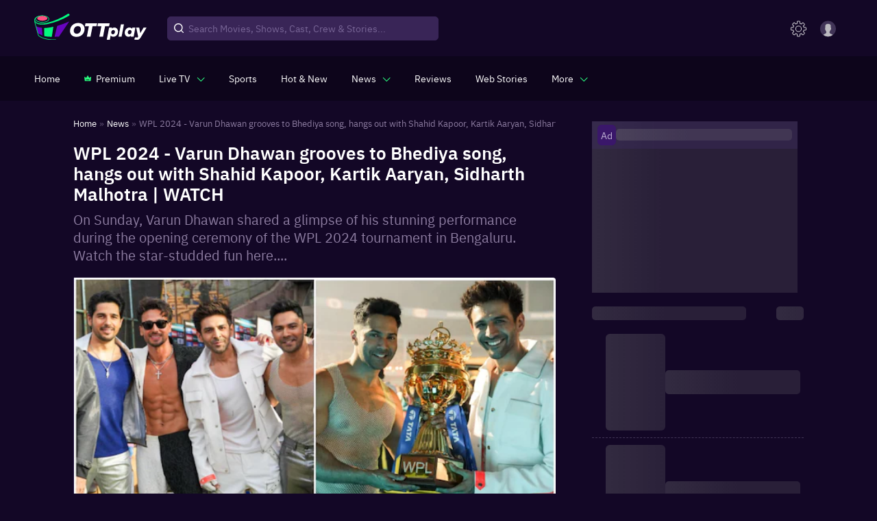

--- FILE ---
content_type: text/css
request_url: https://images.ottplay.com/cdn/seoprod/_next/static/css/83ed1e1f76506def.css
body_size: 1430
content:
.bucketingSearchEpisode{width:calc(100% - 130px);display:block}.bucketingonPage{width:100%;display:block}.bucketingSlider .slick-track{margin-left:0;margin-right:0}.bucketingSlider .slick-arrow img{width:13px}.bucketingSlider .slick-arrow{top:0;width:30px;height:100%;position:absolute;border:0;padding:0;background:#130726;z-index:9;display:flex!important;align-items:center;justify-content:center;cursor:pointer}.bucketingSlider .slick-slide{padding:0 5px}.bucketingSlider .slick-prev{left:0}.bucketingSlider .slick-next{right:0}.bucketingSlider .slick-arrow.slick-disabled{display:none!important}@media only screen and (max-width:1024px){.bucketingSlider .slider{display:flex;overflow-x:auto;padding-bottom:15px}}.appBtnActive{background:#05000c!important;border:1px solid #29f87e!important}.socialMedia{display:inline-flex;border-radius:100%;margin-right:0}.socialMedia:active,.socialMedia:focus{border:2px solid #29f87e}#bottom_sign_in:focus{border:2px solid #29f87e!important}.subscribeWrap__inputwrap__button{line-height:40px!important}.ottProfileSliderGlobal .slick-list{display:block;width:400px}.ottProfileSliderGlobal .slick-dots{display:flex!important;bottom:-10px!important;justify-content:center;align-items:center;border-radius:8px}.ottProfileSliderGlobal .slick-dots li{width:25px;height:6px;margin:0;background-color:rgba(0,0,0,.18)}.ottProfileSliderGlobal .slick-dots li:first-child{border-radius:8px 0 0 8px}.ottProfileSliderGlobal .slick-dots li:last-child{border-radius:0 8px 8px 0}.ottProfileSliderGlobal .slick-dots li.slick-active{background-color:#ff386d;border-radius:8px}.ottProfileSliderGlobal .slick-dots li button{padding:0;width:25px;height:6px}.ottProfileSliderGlobal .slick-dots li button:before{content:none}.ottProfileSliderGlobal .slick-track{display:flex;margin:0}.ottProfileSliderGlobal .slick-arrow{z-index:1;width:30px;height:30px}.ottProfileSliderGlobal .slick-slide{width:94px!important;margin:0 5px}.ottProfileSliderGlobal .slick-slide:first-child{margin-left:0}.ottProfileSliderGlobal .slick-prev{left:-15px}.ottProfileSliderGlobal .slick-next,.ottProfileSliderGlobal .slick-prev{top:47%;border-radius:100%;width:30px;height:30px;background:rgba(0,0,0,.7);padding:10px}.ottProfileSliderGlobal .slick-next{right:-5px}.ottProfileSliderGlobal .slick-next:before,.ottProfileSliderGlobal .slick-prev:before{content:none}.ottProfileSliderGlobal .slick-next img,.ottProfileSliderGlobal .slick-prev img{width:6px}.ottProfileSliderGlobal .slick-next.slick-disabled,.ottProfileSliderGlobal .slick-prev.slick-disabled{opacity:.7;cursor:not-allowed}.ottProfileSliderGlobal .slick-prev img{transform:rotate(180deg)}.ottProfileSliderGlobal .slick-next:focus,.ottProfileSliderGlobal .slick-next:hover,.ottProfileSliderGlobal .slick-prev:focus,.ottProfileSliderGlobal .slick-prev:hover{background:rgba(0,0,0,.7)}.ottImageDivGlobal a{display:inline-block;cursor:pointer;width:94px!important}.ottImageDivGlobal a img{width:100%;border-radius:6px}.ottChangeHistorySliderGlobal .slick-list{display:block;width:410px}.ottChangeHistorySliderGlobal .slick-list li{list-style-type:none}.ottChangeHistorySliderGlobal .slick-dots{display:flex!important;bottom:-10px!important;justify-content:center;align-items:center;border-radius:8px}.ottChangeHistorySliderGlobal .slick-dots li{width:25px;height:6px;margin:0;background-color:rgba(0,0,0,.18)}.ottChangeHistorySliderGlobal .slick-dots li:first-child{border-radius:8px 0 0 8px}.ottChangeHistorySliderGlobal .slick-dots li:last-child{border-radius:0 8px 8px 0}.ottChangeHistorySliderGlobal .slick-dots li.slick-active{background-color:#ff386d;border-radius:8px}.ottChangeHistorySliderGlobal .slick-dots li button{padding:0;width:25px;height:6px}.ottChangeHistorySliderGlobal .slick-dots li button:before{content:none}.ottChangeHistorySliderGlobal .slick-track{display:flex;margin:0}.ottChangeHistorySliderGlobal .slick-arrow{z-index:1;width:30px;height:30px}.ottChangeHistorySliderGlobal .slick-slide{width:94px!important;margin:0 5px}.ottChangeHistorySliderGlobal .slick-slide:first-child{margin-left:0}.ottChangeHistorySliderGlobal .slick-prev{left:-15px}.ottChangeHistorySliderGlobal .slick-next,.ottChangeHistorySliderGlobal .slick-prev{top:47%;border-radius:100%;width:30px;height:30px;background:rgba(0,0,0,.7);padding:10px}.ottChangeHistorySliderGlobal .slick-next{right:-5px}.ottChangeHistorySliderGlobal .slick-next:before,.ottChangeHistorySliderGlobal .slick-prev:before{content:none}.ottChangeHistorySliderGlobal .slick-next img,.ottChangeHistorySliderGlobal .slick-prev img{width:6px}.ottChangeHistorySliderGlobal .slick-next.slick-disabled,.ottChangeHistorySliderGlobal .slick-prev.slick-disabled{opacity:.7;cursor:not-allowed}.ottChangeHistorySliderGlobal .slick-prev img{transform:rotate(180deg)}.ottChangeHistorySliderGlobal .slick-next:focus,.ottChangeHistorySliderGlobal .slick-next:hover,.ottChangeHistorySliderGlobal .slick-prev:focus,.ottChangeHistorySliderGlobal .slick-prev:hover{background:rgba(0,0,0,.7)}@media(max-width:600px){.ottChangeHistorySliderGlobal .slick-list,.ottProfileSliderGlobal .slick-list{width:310px}.ottProfileSliderGlobal .slick-prev{left:-30px}}@media (max-width:376px){.ottChangeHistorySliderGlobal .slick-list,.ottProfileSliderGlobal .slick-list{width:270px}.ottProfileSliderGlobal .slick-prev{top:44%}.ottProfileSliderGlobal .slick-next{top:44%;right:-15px}}@media (max-width:330px){.ottChangeHistorySliderGlobal .slick-list,.ottProfileSliderGlobal .slick-list{width:240px}.ottProfileSliderGlobal .slick-prev{top:44%}.ottProfileSliderGlobal .slick-next{top:44%;right:-20px}.ottProfileSliderGlobal .slick-list{width:80vw}.ottProfileSliderGlobal .slick-next img,.ottProfileSliderGlobal .slick-prev img{width:6px}.ottProfileSliderGlobal .slick-next{right:-11px}}body .glassCard .topNewsContaier__innerCustom{width:44%}body .glassCard .topNewsDescription__custom{width:56%}.podcastGlasscard{background:rgba(0,0,0,.3);border-radius:6px;padding:15px;-webkit-backdrop-filter:blur(30px);backdrop-filter:blur(30px);display:flex;justify-content:flex-start;align-items:flex-start;width:100%}.podcastGlasscard__imgcontainer{max-width:33%;width:100%;border-radius:4px;overflow:hidden;position:relative}@media (max-width:959px){.podcastGlasscard,body .glassCard .topNewsContaier__innerCustom,body .glassCard .topNewsDescription__custom{width:100%}}@media (max-width:599px){.podcastGlasscard{display:block}.podcastGlasscard__imgcontainer{max-width:100%}}body .news-detail-right,body .newsDetails-right{margin-top:0}.inlineBannerSlider .slick-slide{padding:0 10px}.inlineBannerSlider .slick-list{margin:0 -10px}.inlineBannerSlider .slick-next,.inlineBannerSlider .slick-prev{z-index:1;width:30px;height:30px;background:#130726;border-radius:50%}.inlineBannerSlider .slick-next:hover,.inlineBannerSlider .slick-prev:hover{background:#130726}.inlineBannerSlider .slick-prev{left:-15px}.inlineBannerSlider .slick-next{right:-15px}.inlineBannerSlider .slick-next.slick-disabled,.inlineBannerSlider .slick-prev.slick-disabled{opacity:.5;cursor:not-allowed;background:#130726}.inlineBannerSlider .slick-prev:before{border-bottom:2px solid #03f87e;border-left:2px solid #03f87e;left:11px}.inlineBannerSlider .slick-next:before,.inlineBannerSlider .slick-prev:before{content:"";width:10px;height:10px;transform:rotate(45deg);position:absolute;top:10px}.inlineBannerSlider .slick-next:before{border-top:2px solid #03f87e;border-right:2px solid #03f87e;right:11px}*{font-family:IBM Plex Sans,sans-serif;font-weight:400;margin:0;padding:0;box-sizing:border-box;list-style:none;text-decoration:none}.webstoriessecnew{display:flex;justify-content:space-between;padding-top:1%;padding-bottom:1%}.webstoriessecnewHead{color:#fff;font-weight:700;font-size:16px}.webvisualStoriesMain{display:flex;flex-wrap:wrap;grid-gap:17px;padding-bottom:20px}.stroiesBoxwebnew{flex:0 0 21.8%;height:230px;padding-bottom:20px;border-radius:6px;cursor:pointer;position:relative}.stroiesBoxwebnew .imagesStories{width:100%;object-fit:cover;object-position:top;border-radius:6px;height:100%}.movie_nametit{color:#ece5fa;font-weight:700;font-size:14px}@media (max-width:600px){.stroiesBoxwebnew{flex:0 0 47%;height:300px;padding-bottom:40px}}

--- FILE ---
content_type: text/css
request_url: https://images.ottplay.com/cdn/seoprod/_next/static/css/d2291cea52450899.css
body_size: 2136
content:
.topHeader_containerFluid__0X0_z{width:100%;margin:0 auto;padding:0 50px}@media(max-width:1025px){.topHeader_containerFluid__0X0_z{padding:0 20px}}.topHeader_searchBoxWrap__MQgj8{margin-left:24px}@media(max-width:991px){.topHeader_searchBoxWrap__MQgj8{margin-left:0;padding:0 16px;margin-bottom:10px}}.topHeader_searchBoxWrap__searchBox__ST1Fb{min-width:554px;padding:10px 30px;background:#392557;border-radius:4px;border:none;outline:none;font-family:IBM Plex Sans,sans-serif;font-size:14px;color:#a092ba}@media(max-width:991px){.topHeader_searchBoxWrap__searchBox__ST1Fb{min-width:100%;font-size:9px}}.topHeader_searchBoxWrap__searchBox__ST1Fb:-ms-input-placeholder{color:#a092ba}.topHeader_searchBoxWrap__searchBox__ST1Fb::placeholder{color:#a092ba}.topHeader_voiceSearch__xqDJb{cursor:pointer;position:absolute;right:15px;top:50%;transform:translateY(-40%);transition:all .2s}.topHeader_voiceSearch__xqDJb :hover .topHeader_voiceSearch__path__njTbd{fill:#fb5482}.topHeader_requestLoader__B0gJG svg{position:relative}.topHeader_requestLoader__B0gJG:hover:after{animation-delay:0s;animation-iteration-count:infinite;animation-timing-function:cubic-bezier(.65,0,.34,1)}.topHeader_requestLoader__B0gJG:hover:after,.topHeader_requestLoader__B0gJG:hover:before{opacity:0;display:flex;flex-direction:row;justify-content:center;align-items:center;position:absolute;right:-12px;top:-7px;content:"";height:35px;width:35px;border:8px solid rgba(0,0,0,.2);border-radius:100%;animation-name:topHeader_ripple__lFS5b;animation-duration:3s;z-index:-1}.topHeader_requestLoader__B0gJG:hover:before{animation-delay:.5s;animation-iteration-count:infinite;animation-timing-function:cubic-bezier(.65,0,.34,1)}@keyframes topHeader_ripple__lFS5b{0%{opacity:1;transform:scale3d(.75,.75,1)}to{opacity:0;transform:scale3d(1.5,1.5,1)}}.topHeader_dFlex__sLM1L{display:flex!important}.topHeader_alignCenter__ALQ7D{align-items:center!important}.topHeader_justifySpaceBetween__kXq_g{justify-content:space-between!important}.topHeader_navigation__8DlOa{padding-left:0;display:flex;justify-content:flex-start;align-items:center;margin:0}.topHeader_navigation__8DlOa li{padding:12px 5px;margin-right:25px;color:#d6c6f4;transition:all .2s}.topHeader_navigation__8DlOa li:last-child{margin-right:0}.topHeader_moveDash__item__TE4Tn{position:relative;display:block;cursor:pointer;padding:8px 0;color:#fd4275;text-decoration:none}.topHeader_moveDash__item__TE4Tn.topHeader_active__m8dX9:after,.topHeader_moveDash__item__TE4Tn:hover:after{background:transparent;width:100%;transition:0s}.topHeader_moveDash__item__TE4Tn.topHeader_active__m8dX9:before,.topHeader_moveDash__item__TE4Tn:hover:before{background:#fd4275;width:100%;transition:width .5s cubic-bezier(.22,.61,.36,1)}.topHeader_moveDash__item__TE4Tn:after{right:0;background:#fd4275;transition:width .8s cubic-bezier(.22,.61,.36,1)}.topHeader_moveDash__item__TE4Tn:before{left:0}.topHeader_moveDash__item__TE4Tn:after,.topHeader_moveDash__item__TE4Tn:before{content:"";position:absolute;width:0;height:2px;bottom:-2px;background:#fd4275}.topHeader_dashList__ybAkG{list-style:none;padding-left:10px}.topHeader_dashList__ybAkG li{position:relative;color:#c6bdd8}.topHeader_dashList__ybAkG li:before{position:absolute;content:"";left:-10px;top:50%;transform:translateY(-50%);border-top:1px solid #c6bdd8;width:5px}.topHeader_btnOutline__IQM2s{position:relative;min-width:167px;height:40px;padding:0;overflow:hidden;border:1px solid #8375a0;border-radius:4px;background-color:transparent;color:#978ab4;font-size:14px;cursor:pointer;font-family:IBM Plex Sans,sans-serif;font-weight:500}.topHeader_btnOutline__IQM2s:before{content:"";position:absolute;top:100%;display:block;width:100%;height:100%;background-color:#29f87e;transition:top .2s ease}.topHeader_btnOutline__IQM2s:after{content:attr(data-content);position:absolute;top:50%;left:50%;transform:translate(-50%,-50%);box-sizing:border-box;color:#978ab4;overflow:hidden;text-overflow:ellipsis;white-space:nowrap;transition:color .4s ease}.topHeader_btnOutline__IQM2s:hover:before{top:0}.topHeader_btnOutline__IQM2s:hover:after{color:#000}.topHeader_sideModal__d4dZ3{color:red}.topHeader_MwebDownloadApp__RYOc_ h5{margin:0 0 8px;color:#ccc;font-size:11px;font-weight:400}.topHeader_MwebDownloadApp__RYOc_ .topHeader_icon__l1IEN{padding:10px 8px;border:1px solid #373539;border-radius:10px}.topHeader_MwebDownloadApp__RYOc_ .topHeader_icon__l1IEN img{width:100%;display:block}.topHeader_backBtnWrap__x6SD_{display:flex;font-size:14px;color:#aa9dc5;width:100%;padding:15px 18px;font-weight:500}.topHeader_backBtnWrap__x6SD_ span{position:relative;padding-left:15px}.topHeader_backBtnWrap__x6SD_ span:before{content:"";width:8px;height:8px;border-bottom:1px solid #aa9dc5;border-left:1px solid #aa9dc5;transform:rotate(45deg) translateY(-50%);position:absolute;top:50%;left:0}.topHeader_searchSkeletonWrap__x4_XI{width:100%;height:35px;display:flex;align-items:center;position:relative}.topHeader_searchSkeletonWrap__x4_XI .topHeader_SkeletoSeachIcon__OBC24{cursor:pointer;position:absolute;left:0;margin-left:10px}@media(max-width:1024px){.topHeader_searchSkeletonWrap__x4_XI .topHeader_SkeletoSeachIcon__OBC24{left:inherit;right:0;padding:7px 10px;position:absolute;background:#301961;border-radius:0 5px 5px 0}}.topHeader_searchSkeletonWrap__x4_XI input{width:100%;height:100%;background-color:#392557;color:#fff;border:1px solid #392557;padding:5px 5px 5px 30px;border-radius:5px}@media(max-width:1024px){.topHeader_searchSkeletonWrap__x4_XI input{border:1px solid #3a176a;height:35px;outline:none;font-size:14px;font-weight:400;line-height:18px;padding:0 68px 2px 10px;border-radius:4px;background-color:#392557}}.topHeader_searchSkeletonWrap__x4_XI input:-ms-input-placeholder{font-size:14px;color:rgba(214,198,244,.4);font-weight:400;line-height:18px}.topHeader_searchSkeletonWrap__x4_XI input::placeholder{font-size:14px;color:rgba(214,198,244,.4);font-weight:400;line-height:18px}@keyframes topHeader_shine__4yMAG{0%{transform:translateX(-100%)}to{transform:translateX(100%)}}.topHeader_goldenSubscribeBtn__xiDLm{position:relative;padding:9px 20px;font-size:14px;color:#fff;border:none;border-radius:25px;cursor:pointer;overflow:hidden;transition:transform .2s,box-shadow .2s;background:#eae94d;background:linear-gradient(125deg,#eae94d,#e76a3c 20%,#ea5f41 37%,#d93c93 65%,#8124a4 85%,#5b1aac)}@media(max-width:768px){.topHeader_goldenSubscribeBtn__xiDLm{padding:8px 12px;font-size:9px}}.topHeader_goldenSubscribeBtn__xiDLm:before{content:"";position:absolute;top:0;left:0;width:100%;height:100%;background:linear-gradient(125deg,hsla(0,0%,100%,0),hsla(0,0%,100%,0) 32%,hsla(0,0%,100%,.31) 50%,hsla(0,0%,100%,0) 68%,hsla(0,0%,100%,0));animation:topHeader_shine__4yMAG 2.5s linear infinite}.topHeader_goldenSubscribeBtn__xiDLm .topHeader_btnText__MAIIu{position:relative;z-index:1;text-transform:uppercase;font-weight:500}.topHeader_goldenSubscribeBtn__xiDLm .topHeader_btnText__MAIIu svg{margin-right:10px}@media(max-width:768px){.topHeader_goldenSubscribeBtn__xiDLm .topHeader_btnText__MAIIu svg{width:10px;height:8px;margin-right:5px}}.resumeCheckoutBanner_resumeCheckoutBanner__IpAOG{max-width:764px;background:#018b95;background:linear-gradient(140deg,#018b95,#094172 19%,#b20789);padding:15px 28px;position:fixed;width:96%;z-index:9999;bottom:10px;left:50%;transform:translateX(-50%);border-radius:12px;cursor:pointer}@media(max-width:600px){.resumeCheckoutBanner_resumeCheckoutBanner__IpAOG{border-radius:7px;padding:15px 10px}}.resumeCheckoutBanner_resumeCheckoutBanner__IpAOG .resumeCheckoutBanner_mainbox__VthUx{display:flex;align-items:center;gap:33px}.resumeCheckoutBanner_resumeCheckoutBanner__IpAOG img{width:43px}@media(max-width:600px){.resumeCheckoutBanner_resumeCheckoutBanner__IpAOG img{display:none}}.resumeCheckoutBanner_resumeCheckoutBanner__IpAOG .resumeCheckoutBanner_closeBtn__PfqsA{position:absolute;right:15px;top:15px;width:15px}@media(max-width:600px){.resumeCheckoutBanner_resumeCheckoutBanner__IpAOG .resumeCheckoutBanner_closeBtn__PfqsA{width:10px;top:4px;right:4px}}.resumeCheckoutBanner_resumeCheckoutBanner__IpAOG .resumeCheckoutBanner_closeBtn__PfqsA svg{width:100%;display:block}.resumeCheckoutBanner_resumeCheckoutBanner__IpAOG .resumeCheckoutBanner_contentWrap__G4gt2{display:flex;flex-direction:column;align-items:flex-start;gap:12px}@media(max-width:600px){.resumeCheckoutBanner_resumeCheckoutBanner__IpAOG .resumeCheckoutBanner_contentWrap__G4gt2{flex-direction:row;align-items:center;gap:8px}}.resumeCheckoutBanner_resumeCheckoutBanner__IpAOG .resumeCheckoutBanner_contentWrap__G4gt2 .resumeCheckoutBanner_contentBox__vZNFS{display:flex;flex-direction:column;gap:5px}@media(max-width:600px){.resumeCheckoutBanner_resumeCheckoutBanner__IpAOG .resumeCheckoutBanner_contentWrap__G4gt2 .resumeCheckoutBanner_contentBox__vZNFS{gap:2px}}.resumeCheckoutBanner_resumeCheckoutBanner__IpAOG .resumeCheckoutBanner_contentWrap__G4gt2 .resumeCheckoutBanner_contentBox__vZNFS .resumeCheckoutBanner_heading__4EkOo{font-size:24px;line-height:23px;font-weight:700;color:#fff}@media(max-width:600px){.resumeCheckoutBanner_resumeCheckoutBanner__IpAOG .resumeCheckoutBanner_contentWrap__G4gt2 .resumeCheckoutBanner_contentBox__vZNFS .resumeCheckoutBanner_heading__4EkOo{font-size:16px;line-height:16px}}.resumeCheckoutBanner_resumeCheckoutBanner__IpAOG .resumeCheckoutBanner_contentWrap__G4gt2 .resumeCheckoutBanner_contentBox__vZNFS p{margin:0;font-size:16px;line-height:22px;color:#fff}@media(max-width:600px){.resumeCheckoutBanner_resumeCheckoutBanner__IpAOG .resumeCheckoutBanner_contentWrap__G4gt2 .resumeCheckoutBanner_contentBox__vZNFS p{font-size:11px;line-height:13px}}.resumeCheckoutBanner_resumeCheckoutBanner__IpAOG .resumeCheckoutBanner_contentWrap__G4gt2 .resumeCheckoutBanner_btnPrimary__r806t{background:#03ff68;color:#1c093c;font-size:16px;line-height:22px;border-radius:5px;padding:6px 24px;border:0;font-weight:700;cursor:pointer}@media(max-width:600px){.resumeCheckoutBanner_resumeCheckoutBanner__IpAOG .resumeCheckoutBanner_contentWrap__G4gt2 .resumeCheckoutBanner_btnPrimary__r806t{font-size:13px;line-height:18px;border-radius:4px;padding:4px 18px}}

--- FILE ---
content_type: text/css
request_url: https://images.ottplay.com/cdn/seoprod/_next/static/css/2c7d719a28a9bf27.css
body_size: 416
content:
.newsDetails-infiniteScrollContainer{overflow:visible!important}.newsDetails-root{min-height:70vh}.newsDetails-right{padding-top:30px;width:29%;margin-top:10px;position:-webkit-sticky;position:sticky;top:52px;align-self:flex-start}.newsDetails-container{min-height:600px;display:flex;flex-wrap:wrap;margin-bottom:20px}.newsDetails-pagePathBackground{width:100%;margin-left:0;margin-right:0;flex-grow:1;display:flex;padding:5px}.newsDetails-breadcrumb-withother-links{flex-wrap:nowrap;padding:0;margin-bottom:10px;overflow-x:auto;overflow-y:hidden}.newsDetails-breadcrumb-withother-links::-webkit-scrollbar{height:3px}.newsDetails-breadcrumb-withother-links::-webkit-scrollbar-thumb,.newsDetails-breadcrumb-withother-links::-webkit-scrollbar-track{background:hsla(0,0%,100%,.1)}.newsDetails-breadcrumb-withother-links::-webkit-scrollbar-thumb:hover{background:#555}.newsDetails-breadcrumb-withother-links::-webkit-scrollbar:hover{opacity:1}.newsDetails-breadcrumb-withother-links .MuiGrid-root{max-width:none;flex-basis:auto;padding-right:15px;margin-right:11px;display:flex;align-items:center}.newsDetails-breadcrumb-withother-links .MuiGrid-root p{color:#8e7ea2;font-size:13px;line-height:1.2;font-weight:400;margin:0;white-space:nowrap}.newsDetails-breadcrumb-withother-links .bullet-lists-circle .bullet-lists-circle__text{color:#8f7fa3;font-size:14px;font-weight:500;margin:0}.newsDetails-breadcrumb-withother-links .bullet-lists-circle{flex-wrap:nowrap;overflow-x:auto}.newsDetails-breadcrumb-withother-links .bullet-lists-circle li+li:after{margin:0 7px 0 6px}.newsDetails-breadcrumb-withother-links .bullet-lists-circle li+li{padding-left:19px}@media (max-width:767px){.newsDetails-breadcrumb-withother-links{flex-direction:column;min-height:38px;padding:10px 0}.newsDetails-breadcrumb-withother-links .MuiGrid-root{border-right:0;padding:0;margin:0;display:grid}.newsDetails-breadcrumb-withother-links .bullet-lists-circle{background-color:rgba(96,73,126,.15);padding:9px 15px;margin:6px -15px 0}}.newsDetails-left{width:66%;margin-right:5%}@media (max-width:1199px){.newsDetails-container{padding:0}.newsDetails-left{width:67%;margin-right:5%}.newsDetails-right{width:28%}}@media (max-width:991px){.newsDetails-container{padding:0}.newsDetails-left{width:100%;margin-right:0}.newsDetails-right{width:100%;margin:9px 0 0;position:static}}

--- FILE ---
content_type: application/javascript
request_url: https://images.ottplay.com/cdn/seoprod/_next/static/chunks/vendor_mui-36609fe67bf2e99e.js
body_size: 28166
content:
"use strict";(self.webpackChunk_N_E=self.webpackChunk_N_E||[]).push([[9699],{45258:function(e,t,n){var r=n(87462),o=n(45987),i=n(67294),a=n(86010),c=n(52543),l=n(93871),s=n(79895),u=i.forwardRef((function(e,t){var n=e.classes,c=e.className,u=e.color,d=void 0===u?"primary":u,f=e.position,p=void 0===f?"fixed":f,m=(0,o.Z)(e,["classes","className","color","position"]);return i.createElement(s.Z,(0,r.Z)({square:!0,component:"header",elevation:4,className:(0,a.Z)(n.root,n["position".concat((0,l.Z)(p))],n["color".concat((0,l.Z)(d))],c,"fixed"===p&&"mui-fixed"),ref:t},m))}));t.Z=(0,c.Z)((function(e){var t="light"===e.palette.type?e.palette.grey[100]:e.palette.grey[900];return{root:{display:"flex",flexDirection:"column",width:"100%",boxSizing:"border-box",zIndex:e.zIndex.appBar,flexShrink:0},positionFixed:{position:"fixed",top:0,left:"auto",right:0,"@media print":{position:"absolute"}},positionAbsolute:{position:"absolute",top:0,left:"auto",right:0},positionSticky:{position:"sticky",top:0,left:"auto",right:0},positionStatic:{position:"static"},positionRelative:{position:"relative"},colorDefault:{backgroundColor:t,color:e.palette.getContrastText(t)},colorPrimary:{backgroundColor:e.palette.primary.main,color:e.palette.primary.contrastText},colorSecondary:{backgroundColor:e.palette.secondary.main,color:e.palette.secondary.contrastText},colorInherit:{color:"inherit"},colorTransparent:{backgroundColor:"transparent",color:"inherit"}}}),{name:"MuiAppBar"})(u)},80343:function(e,t,n){n.d(t,{Z:function(){return P}});var r=n(74902),o=n(87462),i=n(19668);function a(e,t){var n={};return Object.keys(e).forEach((function(r){-1===t.indexOf(r)&&(n[r]=e[r])})),n}function c(e){var t=function(t){var n=e(t);return t.css?(0,o.Z)({},(0,i.Z)(n,e((0,o.Z)({theme:t.theme},t.css))),a(t.css,[e.filterProps])):t.sx?(0,o.Z)({},(0,i.Z)(n,e((0,o.Z)({theme:t.theme},t.sx))),a(t.sx,[e.filterProps])):n};return t.propTypes={},t.filterProps=["css","sx"].concat((0,r.Z)(e.filterProps)),t}var l=c;var s=function(){for(var e=arguments.length,t=new Array(e),n=0;n<e;n++)t[n]=arguments[n];var r=function(e){return t.reduce((function(t,n){var r=n(e);return r?(0,i.Z)(t,r):t}),{})};return r.propTypes={},r.filterProps=t.reduce((function(e,t){return e.concat(t.filterProps)}),[]),r},u=n(4942),d=n(71410);function f(e,t){return t&&"string"===typeof t?t.split(".").reduce((function(e,t){return e&&e[t]?e[t]:null}),e):null}var p=function(e){var t=e.prop,n=e.cssProperty,r=void 0===n?e.prop:n,o=e.themeKey,i=e.transform,a=function(e){if(null==e[t])return null;var n=e[t],a=f(e.theme,o)||{};return(0,d.k)(e,n,(function(e){var t;return"function"===typeof a?t=a(e):Array.isArray(a)?t=a[e]||e:(t=f(a,e)||e,i&&(t=i(t))),!1===r?t:(0,u.Z)({},r,t)}))};return a.propTypes={},a.filterProps=[t],a};function m(e){return"number"!==typeof e?e:"".concat(e,"px solid")}var h=s(p({prop:"border",themeKey:"borders",transform:m}),p({prop:"borderTop",themeKey:"borders",transform:m}),p({prop:"borderRight",themeKey:"borders",transform:m}),p({prop:"borderBottom",themeKey:"borders",transform:m}),p({prop:"borderLeft",themeKey:"borders",transform:m}),p({prop:"borderColor",themeKey:"palette"}),p({prop:"borderRadius",themeKey:"shape"})),v=s(p({prop:"displayPrint",cssProperty:!1,transform:function(e){return{"@media print":{display:e}}}}),p({prop:"display"}),p({prop:"overflow"}),p({prop:"textOverflow"}),p({prop:"visibility"}),p({prop:"whiteSpace"})),g=s(p({prop:"flexBasis"}),p({prop:"flexDirection"}),p({prop:"flexWrap"}),p({prop:"justifyContent"}),p({prop:"alignItems"}),p({prop:"alignContent"}),p({prop:"order"}),p({prop:"flex"}),p({prop:"flexGrow"}),p({prop:"flexShrink"}),p({prop:"alignSelf"}),p({prop:"justifyItems"}),p({prop:"justifySelf"})),y=s(p({prop:"gridGap"}),p({prop:"gridColumnGap"}),p({prop:"gridRowGap"}),p({prop:"gridColumn"}),p({prop:"gridRow"}),p({prop:"gridAutoFlow"}),p({prop:"gridAutoColumns"}),p({prop:"gridAutoRows"}),p({prop:"gridTemplateColumns"}),p({prop:"gridTemplateRows"}),p({prop:"gridTemplateAreas"}),p({prop:"gridArea"})),b=s(p({prop:"position"}),p({prop:"zIndex",themeKey:"zIndex"}),p({prop:"top"}),p({prop:"right"}),p({prop:"bottom"}),p({prop:"left"})),x=s(p({prop:"color",themeKey:"palette"}),p({prop:"bgcolor",cssProperty:"backgroundColor",themeKey:"palette"})),Z=p({prop:"boxShadow",themeKey:"shadows"});function w(e){return e<=1?"".concat(100*e,"%"):e}var E=p({prop:"width",transform:w}),C=p({prop:"maxWidth",transform:w}),k=p({prop:"minWidth",transform:w}),S=p({prop:"height",transform:w}),R=p({prop:"maxHeight",transform:w}),M=p({prop:"minHeight",transform:w}),T=(p({prop:"size",cssProperty:"width",transform:w}),p({prop:"size",cssProperty:"height",transform:w}),s(E,C,k,S,R,M,p({prop:"boxSizing"}))),z=n(27122),A=s(p({prop:"fontFamily",themeKey:"typography"}),p({prop:"fontSize",themeKey:"typography"}),p({prop:"fontStyle",themeKey:"typography"}),p({prop:"fontWeight",themeKey:"typography"}),p({prop:"letterSpacing"}),p({prop:"lineHeight"}),p({prop:"textAlign"})),N=n(11476),O=l(s(h,v,g,y,b,x,Z,T,z.Z,A)),P=(0,N.Z)("div")(O,{name:"MuiBox"})},282:function(e,t,n){var r=n(45987),o=n(87462),i=n(67294),a=n(86010),c=n(52543),l=n(59693),s=n(4024),u=n(93871),d=i.forwardRef((function(e,t){var n=e.children,c=e.classes,l=e.className,d=e.color,f=void 0===d?"default":d,p=e.component,m=void 0===p?"button":p,h=e.disabled,v=void 0!==h&&h,g=e.disableElevation,y=void 0!==g&&g,b=e.disableFocusRipple,x=void 0!==b&&b,Z=e.endIcon,w=e.focusVisibleClassName,E=e.fullWidth,C=void 0!==E&&E,k=e.size,S=void 0===k?"medium":k,R=e.startIcon,M=e.type,T=void 0===M?"button":M,z=e.variant,A=void 0===z?"text":z,N=(0,r.Z)(e,["children","classes","className","color","component","disabled","disableElevation","disableFocusRipple","endIcon","focusVisibleClassName","fullWidth","size","startIcon","type","variant"]),O=R&&i.createElement("span",{className:(0,a.Z)(c.startIcon,c["iconSize".concat((0,u.Z)(S))])},R),P=Z&&i.createElement("span",{className:(0,a.Z)(c.endIcon,c["iconSize".concat((0,u.Z)(S))])},Z);return i.createElement(s.Z,(0,o.Z)({className:(0,a.Z)(c.root,c[A],l,"inherit"===f?c.colorInherit:"default"!==f&&c["".concat(A).concat((0,u.Z)(f))],"medium"!==S&&[c["".concat(A,"Size").concat((0,u.Z)(S))],c["size".concat((0,u.Z)(S))]],y&&c.disableElevation,v&&c.disabled,C&&c.fullWidth),component:m,disabled:v,focusRipple:!x,focusVisibleClassName:(0,a.Z)(c.focusVisible,w),ref:t,type:T},N),i.createElement("span",{className:c.label},O,n,P))}));t.Z=(0,c.Z)((function(e){return{root:(0,o.Z)({},e.typography.button,{boxSizing:"border-box",minWidth:64,padding:"6px 16px",borderRadius:e.shape.borderRadius,color:e.palette.text.primary,transition:e.transitions.create(["background-color","box-shadow","border"],{duration:e.transitions.duration.short}),"&:hover":{textDecoration:"none",backgroundColor:(0,l.Fq)(e.palette.text.primary,e.palette.action.hoverOpacity),"@media (hover: none)":{backgroundColor:"transparent"},"&$disabled":{backgroundColor:"transparent"}},"&$disabled":{color:e.palette.action.disabled}}),label:{width:"100%",display:"inherit",alignItems:"inherit",justifyContent:"inherit"},text:{padding:"6px 8px"},textPrimary:{color:e.palette.primary.main,"&:hover":{backgroundColor:(0,l.Fq)(e.palette.primary.main,e.palette.action.hoverOpacity),"@media (hover: none)":{backgroundColor:"transparent"}}},textSecondary:{color:e.palette.secondary.main,"&:hover":{backgroundColor:(0,l.Fq)(e.palette.secondary.main,e.palette.action.hoverOpacity),"@media (hover: none)":{backgroundColor:"transparent"}}},outlined:{padding:"5px 15px",border:"1px solid ".concat("light"===e.palette.type?"rgba(0, 0, 0, 0.23)":"rgba(255, 255, 255, 0.23)"),"&$disabled":{border:"1px solid ".concat(e.palette.action.disabledBackground)}},outlinedPrimary:{color:e.palette.primary.main,border:"1px solid ".concat((0,l.Fq)(e.palette.primary.main,.5)),"&:hover":{border:"1px solid ".concat(e.palette.primary.main),backgroundColor:(0,l.Fq)(e.palette.primary.main,e.palette.action.hoverOpacity),"@media (hover: none)":{backgroundColor:"transparent"}}},outlinedSecondary:{color:e.palette.secondary.main,border:"1px solid ".concat((0,l.Fq)(e.palette.secondary.main,.5)),"&:hover":{border:"1px solid ".concat(e.palette.secondary.main),backgroundColor:(0,l.Fq)(e.palette.secondary.main,e.palette.action.hoverOpacity),"@media (hover: none)":{backgroundColor:"transparent"}},"&$disabled":{border:"1px solid ".concat(e.palette.action.disabled)}},contained:{color:e.palette.getContrastText(e.palette.grey[300]),backgroundColor:e.palette.grey[300],boxShadow:e.shadows[2],"&:hover":{backgroundColor:e.palette.grey.A100,boxShadow:e.shadows[4],"@media (hover: none)":{boxShadow:e.shadows[2],backgroundColor:e.palette.grey[300]},"&$disabled":{backgroundColor:e.palette.action.disabledBackground}},"&$focusVisible":{boxShadow:e.shadows[6]},"&:active":{boxShadow:e.shadows[8]},"&$disabled":{color:e.palette.action.disabled,boxShadow:e.shadows[0],backgroundColor:e.palette.action.disabledBackground}},containedPrimary:{color:e.palette.primary.contrastText,backgroundColor:e.palette.primary.main,"&:hover":{backgroundColor:e.palette.primary.dark,"@media (hover: none)":{backgroundColor:e.palette.primary.main}}},containedSecondary:{color:e.palette.secondary.contrastText,backgroundColor:e.palette.secondary.main,"&:hover":{backgroundColor:e.palette.secondary.dark,"@media (hover: none)":{backgroundColor:e.palette.secondary.main}}},disableElevation:{boxShadow:"none","&:hover":{boxShadow:"none"},"&$focusVisible":{boxShadow:"none"},"&:active":{boxShadow:"none"},"&$disabled":{boxShadow:"none"}},focusVisible:{},disabled:{},colorInherit:{color:"inherit",borderColor:"currentColor"},textSizeSmall:{padding:"4px 5px",fontSize:e.typography.pxToRem(13)},textSizeLarge:{padding:"8px 11px",fontSize:e.typography.pxToRem(15)},outlinedSizeSmall:{padding:"3px 9px",fontSize:e.typography.pxToRem(13)},outlinedSizeLarge:{padding:"7px 21px",fontSize:e.typography.pxToRem(15)},containedSizeSmall:{padding:"4px 10px",fontSize:e.typography.pxToRem(13)},containedSizeLarge:{padding:"8px 22px",fontSize:e.typography.pxToRem(15)},sizeSmall:{},sizeLarge:{},fullWidth:{width:"100%"},startIcon:{display:"inherit",marginRight:8,marginLeft:-4,"&$iconSizeSmall":{marginLeft:-2}},endIcon:{display:"inherit",marginRight:-4,marginLeft:8,"&$iconSizeSmall":{marginRight:-2}},iconSizeSmall:{"& > *:first-child":{fontSize:18}},iconSizeMedium:{"& > *:first-child":{fontSize:20}},iconSizeLarge:{"& > *:first-child":{fontSize:22}}}}),{name:"MuiButton"})(d)},4024:function(e,t,n){n.d(t,{Z:function(){return b}});var r=n(87462),o=n(45987),i=n(67294),a=n(73935),c=n(86010),l=n(17294),s=n(55192),u=n(52543),d=n(24896),f=n(74902),p=n(73350),m="undefined"===typeof window?i.useEffect:i.useLayoutEffect;var h=function(e){var t=e.classes,n=e.pulsate,r=void 0!==n&&n,o=e.rippleX,a=e.rippleY,l=e.rippleSize,u=e.in,d=e.onExited,f=void 0===d?function(){}:d,p=e.timeout,h=i.useState(!1),v=h[0],g=h[1],y=(0,c.Z)(t.ripple,t.rippleVisible,r&&t.ripplePulsate),b={width:l,height:l,top:-l/2+a,left:-l/2+o},x=(0,c.Z)(t.child,v&&t.childLeaving,r&&t.childPulsate),Z=(0,s.Z)(f);return m((function(){if(!u){g(!0);var e=setTimeout(Z,p);return function(){clearTimeout(e)}}}),[Z,u,p]),i.createElement("span",{className:y,style:b},i.createElement("span",{className:x}))},v=i.forwardRef((function(e,t){var n=e.center,a=void 0!==n&&n,l=e.classes,s=e.className,u=(0,o.Z)(e,["center","classes","className"]),d=i.useState([]),m=d[0],v=d[1],g=i.useRef(0),y=i.useRef(null);i.useEffect((function(){y.current&&(y.current(),y.current=null)}),[m]);var b=i.useRef(!1),x=i.useRef(null),Z=i.useRef(null),w=i.useRef(null);i.useEffect((function(){return function(){clearTimeout(x.current)}}),[]);var E=i.useCallback((function(e){var t=e.pulsate,n=e.rippleX,r=e.rippleY,o=e.rippleSize,a=e.cb;v((function(e){return[].concat((0,f.Z)(e),[i.createElement(h,{key:g.current,classes:l,timeout:550,pulsate:t,rippleX:n,rippleY:r,rippleSize:o})])})),g.current+=1,y.current=a}),[l]),C=i.useCallback((function(){var e=arguments.length>0&&void 0!==arguments[0]?arguments[0]:{},t=arguments.length>1&&void 0!==arguments[1]?arguments[1]:{},n=arguments.length>2?arguments[2]:void 0,r=t.pulsate,o=void 0!==r&&r,i=t.center,c=void 0===i?a||t.pulsate:i,l=t.fakeElement,s=void 0!==l&&l;if("mousedown"===e.type&&b.current)b.current=!1;else{"touchstart"===e.type&&(b.current=!0);var u,d,f,p=s?null:w.current,m=p?p.getBoundingClientRect():{width:0,height:0,left:0,top:0};if(c||0===e.clientX&&0===e.clientY||!e.clientX&&!e.touches)u=Math.round(m.width/2),d=Math.round(m.height/2);else{var h=e.touches?e.touches[0]:e,v=h.clientX,g=h.clientY;u=Math.round(v-m.left),d=Math.round(g-m.top)}if(c)(f=Math.sqrt((2*Math.pow(m.width,2)+Math.pow(m.height,2))/3))%2===0&&(f+=1);else{var y=2*Math.max(Math.abs((p?p.clientWidth:0)-u),u)+2,C=2*Math.max(Math.abs((p?p.clientHeight:0)-d),d)+2;f=Math.sqrt(Math.pow(y,2)+Math.pow(C,2))}e.touches?null===Z.current&&(Z.current=function(){E({pulsate:o,rippleX:u,rippleY:d,rippleSize:f,cb:n})},x.current=setTimeout((function(){Z.current&&(Z.current(),Z.current=null)}),80)):E({pulsate:o,rippleX:u,rippleY:d,rippleSize:f,cb:n})}}),[a,E]),k=i.useCallback((function(){C({},{pulsate:!0})}),[C]),S=i.useCallback((function(e,t){if(clearTimeout(x.current),"touchend"===e.type&&Z.current)return e.persist(),Z.current(),Z.current=null,void(x.current=setTimeout((function(){S(e,t)})));Z.current=null,v((function(e){return e.length>0?e.slice(1):e})),y.current=t}),[]);return i.useImperativeHandle(t,(function(){return{pulsate:k,start:C,stop:S}}),[k,C,S]),i.createElement("span",(0,r.Z)({className:(0,c.Z)(l.root,s),ref:w},u),i.createElement(p.Z,{component:null,exit:!0},m))})),g=(0,u.Z)((function(e){return{root:{overflow:"hidden",pointerEvents:"none",position:"absolute",zIndex:0,top:0,right:0,bottom:0,left:0,borderRadius:"inherit"},ripple:{opacity:0,position:"absolute"},rippleVisible:{opacity:.3,transform:"scale(1)",animation:"$enter ".concat(550,"ms ").concat(e.transitions.easing.easeInOut)},ripplePulsate:{animationDuration:"".concat(e.transitions.duration.shorter,"ms")},child:{opacity:1,display:"block",width:"100%",height:"100%",borderRadius:"50%",backgroundColor:"currentColor"},childLeaving:{opacity:0,animation:"$exit ".concat(550,"ms ").concat(e.transitions.easing.easeInOut)},childPulsate:{position:"absolute",left:0,top:0,animation:"$pulsate 2500ms ".concat(e.transitions.easing.easeInOut," 200ms infinite")},"@keyframes enter":{"0%":{transform:"scale(0)",opacity:.1},"100%":{transform:"scale(1)",opacity:.3}},"@keyframes exit":{"0%":{opacity:1},"100%":{opacity:0}},"@keyframes pulsate":{"0%":{transform:"scale(1)"},"50%":{transform:"scale(0.92)"},"100%":{transform:"scale(1)"}}}}),{flip:!1,name:"MuiTouchRipple"})(i.memo(v)),y=i.forwardRef((function(e,t){var n=e.action,u=e.buttonRef,f=e.centerRipple,p=void 0!==f&&f,m=e.children,h=e.classes,v=e.className,y=e.component,b=void 0===y?"button":y,x=e.disabled,Z=void 0!==x&&x,w=e.disableRipple,E=void 0!==w&&w,C=e.disableTouchRipple,k=void 0!==C&&C,S=e.focusRipple,R=void 0!==S&&S,M=e.focusVisibleClassName,T=e.onBlur,z=e.onClick,A=e.onFocus,N=e.onFocusVisible,O=e.onKeyDown,P=e.onKeyUp,W=e.onMouseDown,L=e.onMouseLeave,I=e.onMouseUp,D=e.onTouchEnd,B=e.onTouchMove,F=e.onTouchStart,j=e.onDragLeave,U=e.tabIndex,H=void 0===U?0:U,$=e.TouchRippleProps,K=e.type,V=void 0===K?"button":K,X=(0,o.Z)(e,["action","buttonRef","centerRipple","children","classes","className","component","disabled","disableRipple","disableTouchRipple","focusRipple","focusVisibleClassName","onBlur","onClick","onFocus","onFocusVisible","onKeyDown","onKeyUp","onMouseDown","onMouseLeave","onMouseUp","onTouchEnd","onTouchMove","onTouchStart","onDragLeave","tabIndex","TouchRippleProps","type"]),q=i.useRef(null);var _=i.useRef(null),G=i.useState(!1),Y=G[0],J=G[1];Z&&Y&&J(!1);var Q=(0,d.Z)(),ee=Q.isFocusVisible,te=Q.onBlurVisible,ne=Q.ref;function re(e,t){var n=arguments.length>2&&void 0!==arguments[2]?arguments[2]:k;return(0,s.Z)((function(r){return t&&t(r),!n&&_.current&&_.current[e](r),!0}))}i.useImperativeHandle(n,(function(){return{focusVisible:function(){J(!0),q.current.focus()}}}),[]),i.useEffect((function(){Y&&R&&!E&&_.current.pulsate()}),[E,R,Y]);var oe=re("start",W),ie=re("stop",j),ae=re("stop",I),ce=re("stop",(function(e){Y&&e.preventDefault(),L&&L(e)})),le=re("start",F),se=re("stop",D),ue=re("stop",B),de=re("stop",(function(e){Y&&(te(e),J(!1)),T&&T(e)}),!1),fe=(0,s.Z)((function(e){q.current||(q.current=e.currentTarget),ee(e)&&(J(!0),N&&N(e)),A&&A(e)})),pe=function(){var e=a.findDOMNode(q.current);return b&&"button"!==b&&!("A"===e.tagName&&e.href)},me=i.useRef(!1),he=(0,s.Z)((function(e){R&&!me.current&&Y&&_.current&&" "===e.key&&(me.current=!0,e.persist(),_.current.stop(e,(function(){_.current.start(e)}))),e.target===e.currentTarget&&pe()&&" "===e.key&&e.preventDefault(),O&&O(e),e.target===e.currentTarget&&pe()&&"Enter"===e.key&&!Z&&(e.preventDefault(),z&&z(e))})),ve=(0,s.Z)((function(e){R&&" "===e.key&&_.current&&Y&&!e.defaultPrevented&&(me.current=!1,e.persist(),_.current.stop(e,(function(){_.current.pulsate(e)}))),P&&P(e),z&&e.target===e.currentTarget&&pe()&&" "===e.key&&!e.defaultPrevented&&z(e)})),ge=b;"button"===ge&&X.href&&(ge="a");var ye={};"button"===ge?(ye.type=V,ye.disabled=Z):("a"===ge&&X.href||(ye.role="button"),ye["aria-disabled"]=Z);var be=(0,l.Z)(u,t),xe=(0,l.Z)(ne,q),Ze=(0,l.Z)(be,xe),we=i.useState(!1),Ee=we[0],Ce=we[1];i.useEffect((function(){Ce(!0)}),[]);var ke=Ee&&!E&&!Z;return i.createElement(ge,(0,r.Z)({className:(0,c.Z)(h.root,v,Y&&[h.focusVisible,M],Z&&h.disabled),onBlur:de,onClick:z,onFocus:fe,onKeyDown:he,onKeyUp:ve,onMouseDown:oe,onMouseLeave:ce,onMouseUp:ae,onDragLeave:ie,onTouchEnd:se,onTouchMove:ue,onTouchStart:le,ref:Ze,tabIndex:Z?-1:H},ye,X),m,ke?i.createElement(g,(0,r.Z)({ref:_,center:p},$)):null)})),b=(0,u.Z)({root:{display:"inline-flex",alignItems:"center",justifyContent:"center",position:"relative",WebkitTapHighlightColor:"transparent",backgroundColor:"transparent",outline:0,border:0,margin:0,borderRadius:0,padding:0,cursor:"pointer",userSelect:"none",verticalAlign:"middle","-moz-appearance":"none","-webkit-appearance":"none",textDecoration:"none",color:"inherit","&::-moz-focus-inner":{borderStyle:"none"},"&$disabled":{pointerEvents:"none",cursor:"default"},"@media print":{colorAdjust:"exact"}},disabled:{},focusVisible:{}},{name:"MuiButtonBase"})(y)},18463:function(e,t,n){var r=n(87462),o=n(45987),i=n(67294),a=n(86010),c=n(79895),l=n(52543),s=i.forwardRef((function(e,t){var n=e.classes,l=e.className,s=e.raised,u=void 0!==s&&s,d=(0,o.Z)(e,["classes","className","raised"]);return i.createElement(c.Z,(0,r.Z)({className:(0,a.Z)(n.root,l),elevation:u?8:1,ref:t},d))}));t.Z=(0,l.Z)({root:{overflow:"hidden"}},{name:"MuiCard"})(s)},75834:function(e,t,n){var r=n(87462),o=n(67294),i=n(52543),a={WebkitFontSmoothing:"antialiased",MozOsxFontSmoothing:"grayscale",boxSizing:"border-box"},c=function(e){return(0,r.Z)({color:e.palette.text.primary},e.typography.body2,{backgroundColor:e.palette.background.default,"@media print":{backgroundColor:e.palette.common.white}})};t.ZP=(0,i.Z)((function(e){return{"@global":{html:a,"*, *::before, *::after":{boxSizing:"inherit"},"strong, b":{fontWeight:e.typography.fontWeightBold},body:(0,r.Z)({margin:0},c(e),{"&::backdrop":{backgroundColor:e.palette.background.default}})}}}),{name:"MuiCssBaseline"})((function(e){var t=e.children,n=void 0===t?null:t;return e.classes,o.createElement(o.Fragment,null,n)}))},41749:function(e,t,n){var r=n(45987),o=n(87462),i=n(67294),a=n(86010),c=n(52543),l=[0,1,2,3,4,5,6,7,8,9,10],s=["auto",!0,1,2,3,4,5,6,7,8,9,10,11,12];function u(e){var t=arguments.length>1&&void 0!==arguments[1]?arguments[1]:1,n=parseFloat(e);return"".concat(n/t).concat(String(e).replace(String(n),"")||"px")}var d=i.forwardRef((function(e,t){var n=e.alignContent,c=void 0===n?"stretch":n,l=e.alignItems,s=void 0===l?"stretch":l,u=e.classes,d=e.className,f=e.component,p=void 0===f?"div":f,m=e.container,h=void 0!==m&&m,v=e.direction,g=void 0===v?"row":v,y=e.item,b=void 0!==y&&y,x=e.justify,Z=e.justifyContent,w=void 0===Z?"flex-start":Z,E=e.lg,C=void 0!==E&&E,k=e.md,S=void 0!==k&&k,R=e.sm,M=void 0!==R&&R,T=e.spacing,z=void 0===T?0:T,A=e.wrap,N=void 0===A?"wrap":A,O=e.xl,P=void 0!==O&&O,W=e.xs,L=void 0!==W&&W,I=e.zeroMinWidth,D=void 0!==I&&I,B=(0,r.Z)(e,["alignContent","alignItems","classes","className","component","container","direction","item","justify","justifyContent","lg","md","sm","spacing","wrap","xl","xs","zeroMinWidth"]),F=(0,a.Z)(u.root,d,h&&[u.container,0!==z&&u["spacing-xs-".concat(String(z))]],b&&u.item,D&&u.zeroMinWidth,"row"!==g&&u["direction-xs-".concat(String(g))],"wrap"!==N&&u["wrap-xs-".concat(String(N))],"stretch"!==s&&u["align-items-xs-".concat(String(s))],"stretch"!==c&&u["align-content-xs-".concat(String(c))],"flex-start"!==(x||w)&&u["justify-content-xs-".concat(String(x||w))],!1!==L&&u["grid-xs-".concat(String(L))],!1!==M&&u["grid-sm-".concat(String(M))],!1!==S&&u["grid-md-".concat(String(S))],!1!==C&&u["grid-lg-".concat(String(C))],!1!==P&&u["grid-xl-".concat(String(P))]);return i.createElement(p,(0,o.Z)({className:F,ref:t},B))})),f=(0,c.Z)((function(e){return(0,o.Z)({root:{},container:{boxSizing:"border-box",display:"flex",flexWrap:"wrap",width:"100%"},item:{boxSizing:"border-box",margin:"0"},zeroMinWidth:{minWidth:0},"direction-xs-column":{flexDirection:"column"},"direction-xs-column-reverse":{flexDirection:"column-reverse"},"direction-xs-row-reverse":{flexDirection:"row-reverse"},"wrap-xs-nowrap":{flexWrap:"nowrap"},"wrap-xs-wrap-reverse":{flexWrap:"wrap-reverse"},"align-items-xs-center":{alignItems:"center"},"align-items-xs-flex-start":{alignItems:"flex-start"},"align-items-xs-flex-end":{alignItems:"flex-end"},"align-items-xs-baseline":{alignItems:"baseline"},"align-content-xs-center":{alignContent:"center"},"align-content-xs-flex-start":{alignContent:"flex-start"},"align-content-xs-flex-end":{alignContent:"flex-end"},"align-content-xs-space-between":{alignContent:"space-between"},"align-content-xs-space-around":{alignContent:"space-around"},"justify-content-xs-center":{justifyContent:"center"},"justify-content-xs-flex-end":{justifyContent:"flex-end"},"justify-content-xs-space-between":{justifyContent:"space-between"},"justify-content-xs-space-around":{justifyContent:"space-around"},"justify-content-xs-space-evenly":{justifyContent:"space-evenly"}},function(e,t){var n={};return l.forEach((function(r){var o=e.spacing(r);0!==o&&(n["spacing-".concat(t,"-").concat(r)]={margin:"-".concat(u(o,2)),width:"calc(100% + ".concat(u(o),")"),"& > $item":{padding:u(o,2)}})})),n}(e,"xs"),e.breakpoints.keys.reduce((function(t,n){return function(e,t,n){var r={};s.forEach((function(e){var t="grid-".concat(n,"-").concat(e);if(!0!==e)if("auto"!==e){var o="".concat(Math.round(e/12*1e8)/1e6,"%");r[t]={flexBasis:o,flexGrow:0,maxWidth:o}}else r[t]={flexBasis:"auto",flexGrow:0,maxWidth:"none"};else r[t]={flexBasis:0,flexGrow:1,maxWidth:"100%"}})),"xs"===n?(0,o.Z)(e,r):e[t.breakpoints.up(n)]=r}(t,e,n),t}),{}))}),{name:"MuiGrid"})(d);t.Z=f},20170:function(e,t,n){var r=n(87462),o=n(97685),i=n(45987),a=n(67294),c=n(8662),l=n(8920),s=n(5653),u=n(17294);function d(e){return"scale(".concat(e,", ").concat(Math.pow(e,2),")")}var f={entering:{opacity:1,transform:d(1)},entered:{opacity:1,transform:"none"}},p=a.forwardRef((function(e,t){var n=e.children,p=e.disableStrictModeCompat,m=void 0!==p&&p,h=e.in,v=e.onEnter,g=e.onEntered,y=e.onEntering,b=e.onExit,x=e.onExited,Z=e.onExiting,w=e.style,E=e.timeout,C=void 0===E?"auto":E,k=e.TransitionComponent,S=void 0===k?c.ZP:k,R=(0,i.Z)(e,["children","disableStrictModeCompat","in","onEnter","onEntered","onEntering","onExit","onExited","onExiting","style","timeout","TransitionComponent"]),M=a.useRef(),T=a.useRef(),z=(0,l.Z)(),A=z.unstable_strictMode&&!m,N=a.useRef(null),O=(0,u.Z)(n.ref,t),P=(0,u.Z)(A?N:void 0,O),W=function(e){return function(t,n){if(e){var r=A?[N.current,t]:[t,n],i=(0,o.Z)(r,2),a=i[0],c=i[1];void 0===c?e(a):e(a,c)}}},L=W(y),I=W((function(e,t){(0,s.n)(e);var n,r=(0,s.C)({style:w,timeout:C},{mode:"enter"}),o=r.duration,i=r.delay;"auto"===C?(n=z.transitions.getAutoHeightDuration(e.clientHeight),T.current=n):n=o,e.style.transition=[z.transitions.create("opacity",{duration:n,delay:i}),z.transitions.create("transform",{duration:.666*n,delay:i})].join(","),v&&v(e,t)})),D=W(g),B=W(Z),F=W((function(e){var t,n=(0,s.C)({style:w,timeout:C},{mode:"exit"}),r=n.duration,o=n.delay;"auto"===C?(t=z.transitions.getAutoHeightDuration(e.clientHeight),T.current=t):t=r,e.style.transition=[z.transitions.create("opacity",{duration:t,delay:o}),z.transitions.create("transform",{duration:.666*t,delay:o||.333*t})].join(","),e.style.opacity="0",e.style.transform=d(.75),b&&b(e)})),j=W(x);return a.useEffect((function(){return function(){clearTimeout(M.current)}}),[]),a.createElement(S,(0,r.Z)({appear:!0,in:h,nodeRef:A?N:void 0,onEnter:I,onEntered:D,onEntering:L,onExit:F,onExited:j,onExiting:B,addEndListener:function(e,t){var n=A?e:t;"auto"===C&&(M.current=setTimeout(n,T.current||0))},timeout:"auto"===C?null:C},R),(function(e,t){return a.cloneElement(n,(0,r.Z)({style:(0,r.Z)({opacity:0,transform:d(.75),visibility:"exited"!==e||h?void 0:"hidden"},f[e],w,n.props.style),ref:P},t))}))}));p.muiSupportAuto=!0,t.Z=p},96642:function(e,t,n){n.d(t,{Z:function(){return C}});var r=n(87462),o=n(45987),i=n(67294),a=n(45697),c=n.n(a),l=n(93869),s=n(8679),u=n.n(s),d=n(8920),f=n(90157),p=n(159);function m(e){var t=arguments.length>1&&void 0!==arguments[1]?arguments[1]:{},n=(0,p.Z)(),o=(0,l.Z)({theme:n,name:"MuiUseMediaQuery",props:{}});var a="function"===typeof e?e(n):e;a=a.replace(/^@media( ?)/m,"");var c="undefined"!==typeof window&&"undefined"!==typeof window.matchMedia,s=(0,r.Z)({},o,t),u=s.defaultMatches,d=void 0!==u&&u,f=s.matchMedia,m=void 0===f?c?window.matchMedia:null:f,h=s.noSsr,v=void 0!==h&&h,g=s.ssrMatchMedia,y=void 0===g?null:g,b=i.useState((function(){return v&&c?m(a).matches:y?y(a).matches:d})),x=b[0],Z=b[1];return i.useEffect((function(){var e=!0;if(c){var t=m(a),n=function(){e&&Z(t.matches)};return n(),t.addListener(n),function(){e=!1,t.removeListener(n)}}}),[a,m,c]),x}var h=function(e,t){var n=!(arguments.length>2&&void 0!==arguments[2])||arguments[2];return n?f.X.indexOf(e)<=f.X.indexOf(t):f.X.indexOf(e)<f.X.indexOf(t)},v=function(e,t){var n=!(arguments.length>2&&void 0!==arguments[2])||arguments[2];return n?f.X.indexOf(t)<=f.X.indexOf(e):f.X.indexOf(t)<f.X.indexOf(e)},g="undefined"===typeof window?i.useEffect:i.useLayoutEffect,y=function(){var e=arguments.length>0&&void 0!==arguments[0]?arguments[0]:{};return function(t){var n=e.withTheme,a=void 0!==n&&n,c=e.noSSR,s=void 0!==c&&c,f=e.initialWidth;function p(e){var n=(0,d.Z)(),c=e.theme||n,u=(0,l.Z)({theme:c,name:"MuiWithWidth",props:(0,r.Z)({},e)}),p=u.initialWidth,h=u.width,v=(0,o.Z)(u,["initialWidth","width"]),y=i.useState(!1),b=y[0],x=y[1];g((function(){x(!0)}),[]);var Z=c.breakpoints.keys.slice().reverse().reduce((function(e,t){var n=m(c.breakpoints.up(t));return!e&&n?t:e}),null),w=(0,r.Z)({width:h||(b||s?Z:void 0)||p||f},a?{theme:c}:{},v);return void 0===w.width?null:i.createElement(t,w)}return u()(p,t),p}};function b(e){var t=e.children,n=e.only,r=e.width,o=(0,d.Z)(),i=!0;if(n)if(Array.isArray(n))for(var a=0;a<n.length;a+=1){if(r===n[a]){i=!1;break}}else n&&r===n&&(i=!1);if(i)for(var c=0;c<o.breakpoints.keys.length;c+=1){var l=o.breakpoints.keys[c],s=e["".concat(l,"Up")],u=e["".concat(l,"Down")];if(s&&h(l,r)||u&&v(l,r)){i=!1;break}}return i?t:null}b.propTypes={children:c().node,className:c().string,implementation:c().oneOf(["js","css"]),initialWidth:c().oneOf(["xs","sm","md","lg","xl"]),lgDown:c().bool,lgUp:c().bool,mdDown:c().bool,mdUp:c().bool,only:c().oneOfType([c().oneOf(["xs","sm","md","lg","xl"]),c().arrayOf(c().oneOf(["xs","sm","md","lg","xl"]))]),smDown:c().bool,smUp:c().bool,width:c().string.isRequired,xlDown:c().bool,xlUp:c().bool,xsDown:c().bool,xsUp:c().bool};var x=y()(b),Z=n(4942),w=n(93871);var E=(0,n(52543).Z)((function(e){var t={display:"none"};return e.breakpoints.keys.reduce((function(n,r){return n["only".concat((0,w.Z)(r))]=(0,Z.Z)({},e.breakpoints.only(r),t),n["".concat(r,"Up")]=(0,Z.Z)({},e.breakpoints.up(r),t),n["".concat(r,"Down")]=(0,Z.Z)({},e.breakpoints.down(r),t),n}),{})}),{name:"PrivateHiddenCss"})((function(e){var t=e.children,n=e.classes,r=e.className,a=e.only,c=((0,o.Z)(e,["children","classes","className","only"]),(0,d.Z)()),l=[];r&&l.push(r);for(var s=0;s<c.breakpoints.keys.length;s+=1){var u=c.breakpoints.keys[s],f=e["".concat(u,"Up")],p=e["".concat(u,"Down")];f&&l.push(n["".concat(u,"Up")]),p&&l.push(n["".concat(u,"Down")])}return a&&(Array.isArray(a)?a:[a]).forEach((function(e){l.push(n["only".concat((0,w.Z)(e))])})),i.createElement("div",{className:l.join(" ")},t)}));var C=function(e){var t=e.implementation,n=void 0===t?"js":t,a=e.lgDown,c=void 0!==a&&a,l=e.lgUp,s=void 0!==l&&l,u=e.mdDown,d=void 0!==u&&u,f=e.mdUp,p=void 0!==f&&f,m=e.smDown,h=void 0!==m&&m,v=e.smUp,g=void 0!==v&&v,y=e.xlDown,b=void 0!==y&&y,Z=e.xlUp,w=void 0!==Z&&Z,C=e.xsDown,k=void 0!==C&&C,S=e.xsUp,R=void 0!==S&&S,M=(0,o.Z)(e,["implementation","lgDown","lgUp","mdDown","mdUp","smDown","smUp","xlDown","xlUp","xsDown","xsUp"]);return"js"===n?i.createElement(x,(0,r.Z)({lgDown:c,lgUp:s,mdDown:d,mdUp:p,smDown:h,smUp:g,xlDown:b,xlUp:w,xsDown:k,xsUp:R},M)):i.createElement(E,(0,r.Z)({lgDown:c,lgUp:s,mdDown:d,mdUp:p,smDown:h,smUp:g,xlDown:b,xlUp:w,xsDown:k,xsUp:R},M))}},17812:function(e,t,n){var r=n(87462),o=n(45987),i=n(67294),a=n(86010),c=n(52543),l=n(59693),s=n(4024),u=n(93871),d=i.forwardRef((function(e,t){var n=e.edge,c=void 0!==n&&n,l=e.children,d=e.classes,f=e.className,p=e.color,m=void 0===p?"default":p,h=e.disabled,v=void 0!==h&&h,g=e.disableFocusRipple,y=void 0!==g&&g,b=e.size,x=void 0===b?"medium":b,Z=(0,o.Z)(e,["edge","children","classes","className","color","disabled","disableFocusRipple","size"]);return i.createElement(s.Z,(0,r.Z)({className:(0,a.Z)(d.root,f,"default"!==m&&d["color".concat((0,u.Z)(m))],v&&d.disabled,"small"===x&&d["size".concat((0,u.Z)(x))],{start:d.edgeStart,end:d.edgeEnd}[c]),centerRipple:!0,focusRipple:!y,disabled:v,ref:t},Z),i.createElement("span",{className:d.label},l))}));t.Z=(0,c.Z)((function(e){return{root:{textAlign:"center",flex:"0 0 auto",fontSize:e.typography.pxToRem(24),padding:12,borderRadius:"50%",overflow:"visible",color:e.palette.action.active,transition:e.transitions.create("background-color",{duration:e.transitions.duration.shortest}),"&:hover":{backgroundColor:(0,l.Fq)(e.palette.action.active,e.palette.action.hoverOpacity),"@media (hover: none)":{backgroundColor:"transparent"}},"&$disabled":{backgroundColor:"transparent",color:e.palette.action.disabled}},edgeStart:{marginLeft:-12,"$sizeSmall&":{marginLeft:-3}},edgeEnd:{marginRight:-12,"$sizeSmall&":{marginRight:-3}},colorInherit:{color:"inherit"},colorPrimary:{color:e.palette.primary.main,"&:hover":{backgroundColor:(0,l.Fq)(e.palette.primary.main,e.palette.action.hoverOpacity),"@media (hover: none)":{backgroundColor:"transparent"}}},colorSecondary:{color:e.palette.secondary.main,"&:hover":{backgroundColor:(0,l.Fq)(e.palette.secondary.main,e.palette.action.hoverOpacity),"@media (hover: none)":{backgroundColor:"transparent"}}},disabled:{},sizeSmall:{padding:3,fontSize:e.typography.pxToRem(18)},label:{width:"100%",display:"flex",alignItems:"inherit",justifyContent:"inherit"}}}),{name:"MuiIconButton"})(d)},5566:function(e,t,n){n.d(t,{Z:function(){return z}});var r=n(45987),o=n(87462),i=n(67294),a=n(73935),c=n(159),l=n(93869),s=n(30626),u=n(76234),d=n(42959),f=n(17294),p=n(55192),m=n(92781),h=n(15671),v=n(43144),g=n(74902),y=n(75840),b=n(80713);function x(e,t){t?e.setAttribute("aria-hidden","true"):e.removeAttribute("aria-hidden")}function Z(e){return parseInt(window.getComputedStyle(e)["padding-right"],10)||0}function w(e,t,n){var r=arguments.length>3&&void 0!==arguments[3]?arguments[3]:[],o=arguments.length>4?arguments[4]:void 0,i=[t,n].concat((0,g.Z)(r)),a=["TEMPLATE","SCRIPT","STYLE"];[].forEach.call(e.children,(function(e){1===e.nodeType&&-1===i.indexOf(e)&&-1===a.indexOf(e.tagName)&&x(e,o)}))}function E(e,t){var n=-1;return e.some((function(e,r){return!!t(e)&&(n=r,!0)})),n}function C(e,t){var n,r=[],o=[],i=e.container;if(!t.disableScrollLock){if(function(e){var t=(0,s.Z)(e);return t.body===e?(0,b.Z)(t).innerWidth>t.documentElement.clientWidth:e.scrollHeight>e.clientHeight}(i)){var a=(0,y.Z)();r.push({value:i.style.paddingRight,key:"padding-right",el:i}),i.style["padding-right"]="".concat(Z(i)+a,"px"),n=(0,s.Z)(i).querySelectorAll(".mui-fixed"),[].forEach.call(n,(function(e){o.push(e.style.paddingRight),e.style.paddingRight="".concat(Z(e)+a,"px")}))}var c=i.parentElement,l="HTML"===c.nodeName&&"scroll"===window.getComputedStyle(c)["overflow-y"]?c:i;r.push({value:l.style.overflow,key:"overflow",el:l}),l.style.overflow="hidden"}return function(){n&&[].forEach.call(n,(function(e,t){o[t]?e.style.paddingRight=o[t]:e.style.removeProperty("padding-right")})),r.forEach((function(e){var t=e.value,n=e.el,r=e.key;t?n.style.setProperty(r,t):n.style.removeProperty(r)}))}}var k=function(){function e(){(0,h.Z)(this,e),this.modals=[],this.containers=[]}return(0,v.Z)(e,[{key:"add",value:function(e,t){var n=this.modals.indexOf(e);if(-1!==n)return n;n=this.modals.length,this.modals.push(e),e.modalRef&&x(e.modalRef,!1);var r=function(e){var t=[];return[].forEach.call(e.children,(function(e){e.getAttribute&&"true"===e.getAttribute("aria-hidden")&&t.push(e)})),t}(t);w(t,e.mountNode,e.modalRef,r,!0);var o=E(this.containers,(function(e){return e.container===t}));return-1!==o?(this.containers[o].modals.push(e),n):(this.containers.push({modals:[e],container:t,restore:null,hiddenSiblingNodes:r}),n)}},{key:"mount",value:function(e,t){var n=E(this.containers,(function(t){return-1!==t.modals.indexOf(e)})),r=this.containers[n];r.restore||(r.restore=C(r,t))}},{key:"remove",value:function(e){var t=this.modals.indexOf(e);if(-1===t)return t;var n=E(this.containers,(function(t){return-1!==t.modals.indexOf(e)})),r=this.containers[n];if(r.modals.splice(r.modals.indexOf(e),1),this.modals.splice(t,1),0===r.modals.length)r.restore&&r.restore(),e.modalRef&&x(e.modalRef,!0),w(r.container,e.mountNode,e.modalRef,r.hiddenSiblingNodes,!1),this.containers.splice(n,1);else{var o=r.modals[r.modals.length-1];o.modalRef&&x(o.modalRef,!1)}return t}},{key:"isTopModal",value:function(e){return this.modals.length>0&&this.modals[this.modals.length-1]===e}}]),e}();var S=function(e){var t=e.children,n=e.disableAutoFocus,r=void 0!==n&&n,o=e.disableEnforceFocus,c=void 0!==o&&o,l=e.disableRestoreFocus,u=void 0!==l&&l,d=e.getDoc,p=e.isEnabled,m=e.open,h=i.useRef(),v=i.useRef(null),g=i.useRef(null),y=i.useRef(),b=i.useRef(null),x=i.useCallback((function(e){b.current=a.findDOMNode(e)}),[]),Z=(0,f.Z)(t.ref,x),w=i.useRef();return i.useEffect((function(){w.current=m}),[m]),!w.current&&m&&"undefined"!==typeof window&&(y.current=d().activeElement),i.useEffect((function(){if(m){var e=(0,s.Z)(b.current);r||!b.current||b.current.contains(e.activeElement)||(b.current.hasAttribute("tabIndex")||b.current.setAttribute("tabIndex",-1),b.current.focus());var t=function(){null!==b.current&&(e.hasFocus()&&!c&&p()&&!h.current?b.current&&!b.current.contains(e.activeElement)&&b.current.focus():h.current=!1)},n=function(t){!c&&p()&&9===t.keyCode&&e.activeElement===b.current&&(h.current=!0,t.shiftKey?g.current.focus():v.current.focus())};e.addEventListener("focus",t,!0),e.addEventListener("keydown",n,!0);var o=setInterval((function(){t()}),50);return function(){clearInterval(o),e.removeEventListener("focus",t,!0),e.removeEventListener("keydown",n,!0),u||(y.current&&y.current.focus&&y.current.focus(),y.current=null)}}}),[r,c,u,p,m]),i.createElement(i.Fragment,null,i.createElement("div",{tabIndex:0,ref:v,"data-test":"sentinelStart"}),i.cloneElement(t,{ref:Z}),i.createElement("div",{tabIndex:0,ref:g,"data-test":"sentinelEnd"}))},R={root:{zIndex:-1,position:"fixed",right:0,bottom:0,top:0,left:0,backgroundColor:"rgba(0, 0, 0, 0.5)",WebkitTapHighlightColor:"transparent"},invisible:{backgroundColor:"transparent"}},M=i.forwardRef((function(e,t){var n=e.invisible,a=void 0!==n&&n,c=e.open,l=(0,r.Z)(e,["invisible","open"]);return c?i.createElement("div",(0,o.Z)({"aria-hidden":!0,ref:t},l,{style:(0,o.Z)({},R.root,a?R.invisible:{},l.style)})):null}));var T=new k,z=i.forwardRef((function(e,t){var n=(0,c.Z)(),h=(0,l.Z)({name:"MuiModal",props:(0,o.Z)({},e),theme:n}),v=h.BackdropComponent,g=void 0===v?M:v,y=h.BackdropProps,b=h.children,Z=h.closeAfterTransition,w=void 0!==Z&&Z,E=h.container,C=h.disableAutoFocus,k=void 0!==C&&C,R=h.disableBackdropClick,z=void 0!==R&&R,A=h.disableEnforceFocus,N=void 0!==A&&A,O=h.disableEscapeKeyDown,P=void 0!==O&&O,W=h.disablePortal,L=void 0!==W&&W,I=h.disableRestoreFocus,D=void 0!==I&&I,B=h.disableScrollLock,F=void 0!==B&&B,j=h.hideBackdrop,U=void 0!==j&&j,H=h.keepMounted,$=void 0!==H&&H,K=h.manager,V=void 0===K?T:K,X=h.onBackdropClick,q=h.onClose,_=h.onEscapeKeyDown,G=h.onRendered,Y=h.open,J=(0,r.Z)(h,["BackdropComponent","BackdropProps","children","closeAfterTransition","container","disableAutoFocus","disableBackdropClick","disableEnforceFocus","disableEscapeKeyDown","disablePortal","disableRestoreFocus","disableScrollLock","hideBackdrop","keepMounted","manager","onBackdropClick","onClose","onEscapeKeyDown","onRendered","open"]),Q=i.useState(!0),ee=Q[0],te=Q[1],ne=i.useRef({}),re=i.useRef(null),oe=i.useRef(null),ie=(0,f.Z)(oe,t),ae=function(e){return!!e.children&&e.children.props.hasOwnProperty("in")}(h),ce=function(){return(0,s.Z)(re.current)},le=function(){return ne.current.modalRef=oe.current,ne.current.mountNode=re.current,ne.current},se=function(){V.mount(le(),{disableScrollLock:F}),oe.current.scrollTop=0},ue=(0,p.Z)((function(){var e=function(e){return e="function"===typeof e?e():e,a.findDOMNode(e)}(E)||ce().body;V.add(le(),e),oe.current&&se()})),de=i.useCallback((function(){return V.isTopModal(le())}),[V]),fe=(0,p.Z)((function(e){re.current=e,e&&(G&&G(),Y&&de()?se():x(oe.current,!0))})),pe=i.useCallback((function(){V.remove(le())}),[V]);if(i.useEffect((function(){return function(){pe()}}),[pe]),i.useEffect((function(){Y?ue():ae&&w||pe()}),[Y,pe,ae,w,ue]),!$&&!Y&&(!ae||ee))return null;var me=function(e){return{root:{position:"fixed",zIndex:e.zIndex.modal,right:0,bottom:0,top:0,left:0},hidden:{visibility:"hidden"}}}(n||{zIndex:m.Z}),he={};return void 0===b.props.tabIndex&&(he.tabIndex=b.props.tabIndex||"-1"),ae&&(he.onEnter=(0,d.Z)((function(){te(!1)}),b.props.onEnter),he.onExited=(0,d.Z)((function(){te(!0),w&&pe()}),b.props.onExited)),i.createElement(u.Z,{ref:fe,container:E,disablePortal:L},i.createElement("div",(0,o.Z)({ref:ie,onKeyDown:function(e){"Escape"===e.key&&de()&&(_&&_(e),P||(e.stopPropagation(),q&&q(e,"escapeKeyDown")))},role:"presentation"},J,{style:(0,o.Z)({},me.root,!Y&&ee?me.hidden:{},J.style)}),U?null:i.createElement(g,(0,o.Z)({open:Y,onClick:function(e){e.target===e.currentTarget&&(X&&X(e),!z&&q&&q(e,"backdropClick"))}},y)),i.createElement(S,{disableEnforceFocus:N,disableAutoFocus:k,disableRestoreFocus:D,getDoc:ce,isEnabled:de,open:Y},i.cloneElement(b,he))))}))},79895:function(e,t,n){var r=n(45987),o=n(87462),i=n(67294),a=n(86010),c=n(52543),l=i.forwardRef((function(e,t){var n=e.classes,c=e.className,l=e.component,s=void 0===l?"div":l,u=e.square,d=void 0!==u&&u,f=e.elevation,p=void 0===f?1:f,m=e.variant,h=void 0===m?"elevation":m,v=(0,r.Z)(e,["classes","className","component","square","elevation","variant"]);return i.createElement(s,(0,o.Z)({className:(0,a.Z)(n.root,c,"outlined"===h?n.outlined:n["elevation".concat(p)],!d&&n.rounded),ref:t},v))}));t.Z=(0,c.Z)((function(e){var t={};return e.shadows.forEach((function(e,n){t["elevation".concat(n)]={boxShadow:e}})),(0,o.Z)({root:{backgroundColor:e.palette.background.paper,color:e.palette.text.primary,transition:e.transitions.create("box-shadow")},rounded:{borderRadius:e.shape.borderRadius},outlined:{border:"1px solid ".concat(e.palette.divider)}},t)}),{name:"MuiPaper"})(l)},52387:function(e,t,n){var r=n(87462),o=n(45987),i=n(67294),a=n(73935),c=n(79437),l=n(86010),s=n(30626),u=n(80713),d=n(42959),f=n(52543),p=n(5566),m=n(20170),h=n(79895);function v(e,t){var n=0;return"number"===typeof t?n=t:"center"===t?n=e.height/2:"bottom"===t&&(n=e.height),n}function g(e,t){var n=0;return"number"===typeof t?n=t:"center"===t?n=e.width/2:"right"===t&&(n=e.width),n}function y(e){return[e.horizontal,e.vertical].map((function(e){return"number"===typeof e?"".concat(e,"px"):e})).join(" ")}function b(e){return"function"===typeof e?e():e}var x=i.forwardRef((function(e,t){var n=e.action,f=e.anchorEl,x=e.anchorOrigin,Z=void 0===x?{vertical:"top",horizontal:"left"}:x,w=e.anchorPosition,E=e.anchorReference,C=void 0===E?"anchorEl":E,k=e.children,S=e.classes,R=e.className,M=e.container,T=e.elevation,z=void 0===T?8:T,A=e.getContentAnchorEl,N=e.marginThreshold,O=void 0===N?16:N,P=e.onEnter,W=e.onEntered,L=e.onEntering,I=e.onExit,D=e.onExited,B=e.onExiting,F=e.open,j=e.PaperProps,U=void 0===j?{}:j,H=e.transformOrigin,$=void 0===H?{vertical:"top",horizontal:"left"}:H,K=e.TransitionComponent,V=void 0===K?m.Z:K,X=e.transitionDuration,q=void 0===X?"auto":X,_=e.TransitionProps,G=void 0===_?{}:_,Y=(0,o.Z)(e,["action","anchorEl","anchorOrigin","anchorPosition","anchorReference","children","classes","className","container","elevation","getContentAnchorEl","marginThreshold","onEnter","onEntered","onEntering","onExit","onExited","onExiting","open","PaperProps","transformOrigin","TransitionComponent","transitionDuration","TransitionProps"]),J=i.useRef(),Q=i.useCallback((function(e){if("anchorPosition"===C)return w;var t=b(f),n=(t&&1===t.nodeType?t:(0,s.Z)(J.current).body).getBoundingClientRect(),r=0===e?Z.vertical:"center";return{top:n.top+v(n,r),left:n.left+g(n,Z.horizontal)}}),[f,Z.horizontal,Z.vertical,w,C]),ee=i.useCallback((function(e){var t=0;if(A&&"anchorEl"===C){var n=A(e);if(n&&e.contains(n)){var r=function(e,t){for(var n=t,r=0;n&&n!==e;)r+=(n=n.parentElement).scrollTop;return r}(e,n);t=n.offsetTop+n.clientHeight/2-r||0}0}return t}),[Z.vertical,C,A]),te=i.useCallback((function(e){var t=arguments.length>1&&void 0!==arguments[1]?arguments[1]:0;return{vertical:v(e,$.vertical)+t,horizontal:g(e,$.horizontal)}}),[$.horizontal,$.vertical]),ne=i.useCallback((function(e){var t=ee(e),n={width:e.offsetWidth,height:e.offsetHeight},r=te(n,t);if("none"===C)return{top:null,left:null,transformOrigin:y(r)};var o=Q(t),i=o.top-r.vertical,a=o.left-r.horizontal,c=i+n.height,l=a+n.width,s=(0,u.Z)(b(f)),d=s.innerHeight-O,p=s.innerWidth-O;if(i<O){var m=i-O;i-=m,r.vertical+=m}else if(c>d){var h=c-d;i-=h,r.vertical+=h}if(a<O){var v=a-O;a-=v,r.horizontal+=v}else if(l>p){var g=l-p;a-=g,r.horizontal+=g}return{top:"".concat(Math.round(i),"px"),left:"".concat(Math.round(a),"px"),transformOrigin:y(r)}}),[f,C,Q,ee,te,O]),re=i.useCallback((function(){var e=J.current;if(e){var t=ne(e);null!==t.top&&(e.style.top=t.top),null!==t.left&&(e.style.left=t.left),e.style.transformOrigin=t.transformOrigin}}),[ne]),oe=i.useCallback((function(e){J.current=a.findDOMNode(e)}),[]);i.useEffect((function(){F&&re()})),i.useImperativeHandle(n,(function(){return F?{updatePosition:function(){re()}}:null}),[F,re]),i.useEffect((function(){if(F){var e=(0,c.Z)((function(){re()}));return window.addEventListener("resize",e),function(){e.clear(),window.removeEventListener("resize",e)}}}),[F,re]);var ie=q;"auto"!==q||V.muiSupportAuto||(ie=void 0);var ae=M||(f?(0,s.Z)(b(f)).body:void 0);return i.createElement(p.Z,(0,r.Z)({container:ae,open:F,ref:t,BackdropProps:{invisible:!0},className:(0,l.Z)(S.root,R)},Y),i.createElement(V,(0,r.Z)({appear:!0,in:F,onEnter:P,onEntered:W,onExit:I,onExited:D,onExiting:B,timeout:ie},G,{onEntering:(0,d.Z)((function(e,t){L&&L(e,t),re()}),G.onEntering)}),i.createElement(h.Z,(0,r.Z)({elevation:z,ref:oe},U,{className:(0,l.Z)(S.paper,U.className)}),k)))}));t.ZP=(0,f.Z)({root:{},paper:{position:"absolute",overflowY:"auto",overflowX:"hidden",minWidth:16,minHeight:16,maxWidth:"calc(100% - 32px)",maxHeight:"calc(100% - 32px)",outline:0}},{name:"MuiPopover"})(x)},76234:function(e,t,n){var r=n(67294),o=n(73935),i=n(34236),a=n(17294);var c="undefined"!==typeof window?r.useLayoutEffect:r.useEffect,l=r.forwardRef((function(e,t){var n=e.children,l=e.container,s=e.disablePortal,u=void 0!==s&&s,d=e.onRendered,f=r.useState(null),p=f[0],m=f[1],h=(0,a.Z)(r.isValidElement(n)?n.ref:null,t);return c((function(){u||m(function(e){return e="function"===typeof e?e():e,o.findDOMNode(e)}(l)||document.body)}),[l,u]),c((function(){if(p&&!u)return(0,i.Z)(t,p),function(){(0,i.Z)(t,null)}}),[t,p,u]),c((function(){d&&(p||u)&&d()}),[d,p,u]),u?r.isValidElement(n)?r.cloneElement(n,{ref:h}):n:p?o.createPortal(n,p):p}));t.Z=l},41423:function(e,t,n){var r=n(45987),o=n(4942),i=n(87462),a=n(67294),c=n(86010),l=n(52543),s=n(4024),u=n(93871),d=a.forwardRef((function(e,t){var n=e.classes,o=e.className,l=e.disabled,d=void 0!==l&&l,f=e.disableFocusRipple,p=void 0!==f&&f,m=e.fullWidth,h=e.icon,v=e.indicator,g=e.label,y=e.onChange,b=e.onClick,x=e.onFocus,Z=e.selected,w=e.selectionFollowsFocus,E=e.textColor,C=void 0===E?"inherit":E,k=e.value,S=e.wrapped,R=void 0!==S&&S,M=(0,r.Z)(e,["classes","className","disabled","disableFocusRipple","fullWidth","icon","indicator","label","onChange","onClick","onFocus","selected","selectionFollowsFocus","textColor","value","wrapped"]);return a.createElement(s.Z,(0,i.Z)({focusRipple:!p,className:(0,c.Z)(n.root,n["textColor".concat((0,u.Z)(C))],o,d&&n.disabled,Z&&n.selected,g&&h&&n.labelIcon,m&&n.fullWidth,R&&n.wrapped),ref:t,role:"tab","aria-selected":Z,disabled:d,onClick:function(e){y&&y(e,k),b&&b(e)},onFocus:function(e){w&&!Z&&y&&y(e,k),x&&x(e)},tabIndex:Z?0:-1},M),a.createElement("span",{className:n.wrapper},h,g),v)}));t.Z=(0,l.Z)((function(e){var t;return{root:(0,i.Z)({},e.typography.button,(t={maxWidth:264,minWidth:72,position:"relative",boxSizing:"border-box",minHeight:48,flexShrink:0,padding:"6px 12px"},(0,o.Z)(t,e.breakpoints.up("sm"),{padding:"6px 24px"}),(0,o.Z)(t,"overflow","hidden"),(0,o.Z)(t,"whiteSpace","normal"),(0,o.Z)(t,"textAlign","center"),(0,o.Z)(t,e.breakpoints.up("sm"),{minWidth:160}),t)),labelIcon:{minHeight:72,paddingTop:9,"& $wrapper > *:first-child":{marginBottom:6}},textColorInherit:{color:"inherit",opacity:.7,"&$selected":{opacity:1},"&$disabled":{opacity:.5}},textColorPrimary:{color:e.palette.text.secondary,"&$selected":{color:e.palette.primary.main},"&$disabled":{color:e.palette.text.disabled}},textColorSecondary:{color:e.palette.text.secondary,"&$selected":{color:e.palette.secondary.main},"&$disabled":{color:e.palette.text.disabled}},selected:{},disabled:{},fullWidth:{flexShrink:1,flexGrow:1,flexBasis:0,maxWidth:"none"},wrapped:{fontSize:e.typography.pxToRem(12),lineHeight:1.5},wrapper:{display:"inline-flex",alignItems:"center",justifyContent:"center",width:"100%",flexDirection:"column"}}}),{name:"MuiTab"})(d)},57821:function(e,t,n){n.d(t,{Z:function(){return A}});var r,o=n(87462),i=n(45987),a=n(4942),c=n(67294),l=(n(59864),n(86010)),s=n(79437),u=n(80713);function d(){if(r)return r;var e=document.createElement("div"),t=document.createElement("div");return t.style.width="10px",t.style.height="1px",e.appendChild(t),e.dir="rtl",e.style.fontSize="14px",e.style.width="4px",e.style.height="1px",e.style.position="absolute",e.style.top="-1000px",e.style.overflow="scroll",document.body.appendChild(e),r="reverse",e.scrollLeft>0?r="default":(e.scrollLeft=1,0===e.scrollLeft&&(r="negative")),document.body.removeChild(e),r}function f(e,t){var n=e.scrollLeft;if("rtl"!==t)return n;switch(d()){case"negative":return e.scrollWidth-e.clientWidth+n;case"reverse":return e.scrollWidth-e.clientWidth-n;default:return n}}function p(e){return(1+Math.sin(Math.PI*e-Math.PI/2))/2}var m={width:99,height:99,position:"absolute",top:-9999,overflow:"scroll"};function h(e){var t=e.onChange,n=(0,i.Z)(e,["onChange"]),r=c.useRef(),a=c.useRef(null),l=function(){r.current=a.current.offsetHeight-a.current.clientHeight};return c.useEffect((function(){var e=(0,s.Z)((function(){var e=r.current;l(),e!==r.current&&t(r.current)}));return window.addEventListener("resize",e),function(){e.clear(),window.removeEventListener("resize",e)}}),[t]),c.useEffect((function(){l(),t(r.current)}),[t]),c.createElement("div",(0,o.Z)({style:m,ref:a},n))}var v=n(52543),g=n(93871),y=c.forwardRef((function(e,t){var n=e.classes,r=e.className,a=e.color,s=e.orientation,u=(0,i.Z)(e,["classes","className","color","orientation"]);return c.createElement("span",(0,o.Z)({className:(0,l.Z)(n.root,n["color".concat((0,g.Z)(a))],r,"vertical"===s&&n.vertical),ref:t},u))})),b=(0,v.Z)((function(e){return{root:{position:"absolute",height:2,bottom:0,width:"100%",transition:e.transitions.create()},colorPrimary:{backgroundColor:e.palette.primary.main},colorSecondary:{backgroundColor:e.palette.secondary.main},vertical:{height:"100%",width:2,right:0}}}),{name:"PrivateTabIndicator"})(y),x=n(594),Z=(0,x.Z)(c.createElement("path",{d:"M15.41 16.09l-4.58-4.59 4.58-4.59L14 5.5l-6 6 6 6z"}),"KeyboardArrowLeft"),w=(0,x.Z)(c.createElement("path",{d:"M8.59 16.34l4.58-4.59-4.58-4.59L10 5.75l6 6-6 6z"}),"KeyboardArrowRight"),E=n(4024),C=c.createElement(Z,{fontSize:"small"}),k=c.createElement(w,{fontSize:"small"}),S=c.forwardRef((function(e,t){var n=e.classes,r=e.className,a=e.direction,s=e.orientation,u=e.disabled,d=(0,i.Z)(e,["classes","className","direction","orientation","disabled"]);return c.createElement(E.Z,(0,o.Z)({component:"div",className:(0,l.Z)(n.root,r,u&&n.disabled,"vertical"===s&&n.vertical),ref:t,role:null,tabIndex:null},d),"left"===a?C:k)})),R=(0,v.Z)({root:{width:40,flexShrink:0,opacity:.8,"&$disabled":{opacity:0}},vertical:{width:"100%",height:40,"& svg":{transform:"rotate(90deg)"}},disabled:{}},{name:"MuiTabScrollButton"})(S),M=n(55192),T=n(8920),z=c.forwardRef((function(e,t){var n=e["aria-label"],r=e["aria-labelledby"],m=e.action,v=e.centered,g=void 0!==v&&v,y=e.children,x=e.classes,Z=e.className,w=e.component,E=void 0===w?"div":w,C=e.indicatorColor,k=void 0===C?"secondary":C,S=e.onChange,z=e.orientation,A=void 0===z?"horizontal":z,N=e.ScrollButtonComponent,O=void 0===N?R:N,P=e.scrollButtons,W=void 0===P?"auto":P,L=e.selectionFollowsFocus,I=e.TabIndicatorProps,D=void 0===I?{}:I,B=e.TabScrollButtonProps,F=e.textColor,j=void 0===F?"inherit":F,U=e.value,H=e.variant,$=void 0===H?"standard":H,K=(0,i.Z)(e,["aria-label","aria-labelledby","action","centered","children","classes","className","component","indicatorColor","onChange","orientation","ScrollButtonComponent","scrollButtons","selectionFollowsFocus","TabIndicatorProps","TabScrollButtonProps","textColor","value","variant"]),V=(0,T.Z)(),X="scrollable"===$,q="rtl"===V.direction,_="vertical"===A,G=_?"scrollTop":"scrollLeft",Y=_?"top":"left",J=_?"bottom":"right",Q=_?"clientHeight":"clientWidth",ee=_?"height":"width";var te=c.useState(!1),ne=te[0],re=te[1],oe=c.useState({}),ie=oe[0],ae=oe[1],ce=c.useState({start:!1,end:!1}),le=ce[0],se=ce[1],ue=c.useState({overflow:"hidden",marginBottom:null}),de=ue[0],fe=ue[1],pe=new Map,me=c.useRef(null),he=c.useRef(null),ve=function(){var e,t,n=me.current;if(n){var r=n.getBoundingClientRect();e={clientWidth:n.clientWidth,scrollLeft:n.scrollLeft,scrollTop:n.scrollTop,scrollLeftNormalized:f(n,V.direction),scrollWidth:n.scrollWidth,top:r.top,bottom:r.bottom,left:r.left,right:r.right}}if(n&&!1!==U){var o=he.current.children;if(o.length>0){var i=o[pe.get(U)];0,t=i?i.getBoundingClientRect():null}}return{tabsMeta:e,tabMeta:t}},ge=(0,M.Z)((function(){var e,t=ve(),n=t.tabsMeta,r=t.tabMeta,o=0;if(r&&n)if(_)o=r.top-n.top+n.scrollTop;else{var i=q?n.scrollLeftNormalized+n.clientWidth-n.scrollWidth:n.scrollLeft;o=r.left-n.left+i}var c=(e={},(0,a.Z)(e,Y,o),(0,a.Z)(e,ee,r?r[ee]:0),e);if(isNaN(ie[Y])||isNaN(ie[ee]))ae(c);else{var l=Math.abs(ie[Y]-c[Y]),s=Math.abs(ie[ee]-c[ee]);(l>=1||s>=1)&&ae(c)}})),ye=function(e){!function(e,t,n){var r=arguments.length>3&&void 0!==arguments[3]?arguments[3]:{},o=arguments.length>4&&void 0!==arguments[4]?arguments[4]:function(){},i=r.ease,a=void 0===i?p:i,c=r.duration,l=void 0===c?300:c,s=null,u=t[e],d=!1,f=function(){d=!0},m=function r(i){if(d)o(new Error("Animation cancelled"));else{null===s&&(s=i);var c=Math.min(1,(i-s)/l);t[e]=a(c)*(n-u)+u,c>=1?requestAnimationFrame((function(){o(null)})):requestAnimationFrame(r)}};u===n?o(new Error("Element already at target position")):requestAnimationFrame(m)}(G,me.current,e)},be=function(e){var t=me.current[G];_?t+=e:(t+=e*(q?-1:1),t*=q&&"reverse"===d()?-1:1),ye(t)},xe=function(){be(-me.current[Q])},Ze=function(){be(me.current[Q])},we=c.useCallback((function(e){fe({overflow:null,marginBottom:-e})}),[]),Ee=(0,M.Z)((function(){var e=ve(),t=e.tabsMeta,n=e.tabMeta;if(n&&t)if(n[Y]<t[Y]){var r=t[G]+(n[Y]-t[Y]);ye(r)}else if(n[J]>t[J]){var o=t[G]+(n[J]-t[J]);ye(o)}})),Ce=(0,M.Z)((function(){if(X&&"off"!==W){var e,t,n=me.current,r=n.scrollTop,o=n.scrollHeight,i=n.clientHeight,a=n.scrollWidth,c=n.clientWidth;if(_)e=r>1,t=r<o-i-1;else{var l=f(me.current,V.direction);e=q?l<a-c-1:l>1,t=q?l>1:l<a-c-1}e===le.start&&t===le.end||se({start:e,end:t})}}));c.useEffect((function(){var e=(0,s.Z)((function(){ge(),Ce()})),t=(0,u.Z)(me.current);return t.addEventListener("resize",e),function(){e.clear(),t.removeEventListener("resize",e)}}),[ge,Ce]);var ke=c.useCallback((0,s.Z)((function(){Ce()})));c.useEffect((function(){return function(){ke.clear()}}),[ke]),c.useEffect((function(){re(!0)}),[]),c.useEffect((function(){ge(),Ce()})),c.useEffect((function(){Ee()}),[Ee,ie]),c.useImperativeHandle(m,(function(){return{updateIndicator:ge,updateScrollButtons:Ce}}),[ge,Ce]);var Se=c.createElement(b,(0,o.Z)({className:x.indicator,orientation:A,color:k},D,{style:(0,o.Z)({},ie,D.style)})),Re=0,Me=c.Children.map(y,(function(e){if(!c.isValidElement(e))return null;var t=void 0===e.props.value?Re:e.props.value;pe.set(t,Re);var n=t===U;return Re+=1,c.cloneElement(e,{fullWidth:"fullWidth"===$,indicator:n&&!ne&&Se,selected:n,selectionFollowsFocus:L,onChange:S,textColor:j,value:t})})),Te=function(){var e={};e.scrollbarSizeListener=X?c.createElement(h,{className:x.scrollable,onChange:we}):null;var t=le.start||le.end,n=X&&("auto"===W&&t||"desktop"===W||"on"===W);return e.scrollButtonStart=n?c.createElement(O,(0,o.Z)({orientation:A,direction:q?"right":"left",onClick:xe,disabled:!le.start,className:(0,l.Z)(x.scrollButtons,"on"!==W&&x.scrollButtonsDesktop)},B)):null,e.scrollButtonEnd=n?c.createElement(O,(0,o.Z)({orientation:A,direction:q?"left":"right",onClick:Ze,disabled:!le.end,className:(0,l.Z)(x.scrollButtons,"on"!==W&&x.scrollButtonsDesktop)},B)):null,e}();return c.createElement(E,(0,o.Z)({className:(0,l.Z)(x.root,Z,_&&x.vertical),ref:t},K),Te.scrollButtonStart,Te.scrollbarSizeListener,c.createElement("div",{className:(0,l.Z)(x.scroller,X?x.scrollable:x.fixed),style:de,ref:me,onScroll:ke},c.createElement("div",{"aria-label":n,"aria-labelledby":r,className:(0,l.Z)(x.flexContainer,_&&x.flexContainerVertical,g&&!X&&x.centered),onKeyDown:function(e){var t=e.target;if("tab"===t.getAttribute("role")){var n=null,r="vertical"!==A?"ArrowLeft":"ArrowUp",o="vertical"!==A?"ArrowRight":"ArrowDown";switch("vertical"!==A&&"rtl"===V.direction&&(r="ArrowRight",o="ArrowLeft"),e.key){case r:n=t.previousElementSibling||he.current.lastChild;break;case o:n=t.nextElementSibling||he.current.firstChild;break;case"Home":n=he.current.firstChild;break;case"End":n=he.current.lastChild}null!==n&&(n.focus(),e.preventDefault())}},ref:he,role:"tablist"},Me),ne&&Se),Te.scrollButtonEnd)})),A=(0,v.Z)((function(e){return{root:{overflow:"hidden",minHeight:48,WebkitOverflowScrolling:"touch",display:"flex"},vertical:{flexDirection:"column"},flexContainer:{display:"flex"},flexContainerVertical:{flexDirection:"column"},centered:{justifyContent:"center"},scroller:{position:"relative",display:"inline-block",flex:"1 1 auto",whiteSpace:"nowrap"},fixed:{overflowX:"hidden",width:"100%"},scrollable:{overflowX:"scroll",scrollbarWidth:"none","&::-webkit-scrollbar":{display:"none"}},scrollButtons:{},scrollButtonsDesktop:(0,a.Z)({},e.breakpoints.down("xs"),{display:"none"}),indicator:{}}}),{name:"MuiTabs"})(z)},22318:function(e,t,n){var r=n(87462),o=n(45987),i=n(67294),a=n(86010),c=n(52543),l=n(93871),s={h1:"h1",h2:"h2",h3:"h3",h4:"h4",h5:"h5",h6:"h6",subtitle1:"h6",subtitle2:"h6",body1:"p",body2:"p"},u=i.forwardRef((function(e,t){var n=e.align,c=void 0===n?"inherit":n,u=e.classes,d=e.className,f=e.color,p=void 0===f?"initial":f,m=e.component,h=e.display,v=void 0===h?"initial":h,g=e.gutterBottom,y=void 0!==g&&g,b=e.noWrap,x=void 0!==b&&b,Z=e.paragraph,w=void 0!==Z&&Z,E=e.variant,C=void 0===E?"body1":E,k=e.variantMapping,S=void 0===k?s:k,R=(0,o.Z)(e,["align","classes","className","color","component","display","gutterBottom","noWrap","paragraph","variant","variantMapping"]),M=m||(w?"p":S[C]||s[C])||"span";return i.createElement(M,(0,r.Z)({className:(0,a.Z)(u.root,d,"inherit"!==C&&u[C],"initial"!==p&&u["color".concat((0,l.Z)(p))],x&&u.noWrap,y&&u.gutterBottom,w&&u.paragraph,"inherit"!==c&&u["align".concat((0,l.Z)(c))],"initial"!==v&&u["display".concat((0,l.Z)(v))]),ref:t},R))}));t.Z=(0,c.Z)((function(e){return{root:{margin:0},body2:e.typography.body2,body1:e.typography.body1,caption:e.typography.caption,button:e.typography.button,h1:e.typography.h1,h2:e.typography.h2,h3:e.typography.h3,h4:e.typography.h4,h5:e.typography.h5,h6:e.typography.h6,subtitle1:e.typography.subtitle1,subtitle2:e.typography.subtitle2,overline:e.typography.overline,srOnly:{position:"absolute",height:1,width:1,overflow:"hidden"},alignLeft:{textAlign:"left"},alignCenter:{textAlign:"center"},alignRight:{textAlign:"right"},alignJustify:{textAlign:"justify"},noWrap:{overflow:"hidden",textOverflow:"ellipsis",whiteSpace:"nowrap"},gutterBottom:{marginBottom:"0.35em"},paragraph:{marginBottom:16},colorInherit:{color:"inherit"},colorPrimary:{color:e.palette.primary.main},colorSecondary:{color:e.palette.secondary.main},colorTextPrimary:{color:e.palette.text.primary},colorTextSecondary:{color:e.palette.text.secondary},colorError:{color:e.palette.error.main},displayInline:{display:"inline"},displayBlock:{display:"block"}}}),{name:"MuiTypography"})(u)},59693:function(e,t,n){n.d(t,{$n:function(){return f},Fq:function(){return u},_4:function(){return s},_j:function(){return d},mi:function(){return c}});var r=n(60288);function o(e){var t=arguments.length>1&&void 0!==arguments[1]?arguments[1]:0,n=arguments.length>2&&void 0!==arguments[2]?arguments[2]:1;return Math.min(Math.max(t,e),n)}function i(e){if(e.type)return e;if("#"===e.charAt(0))return i(function(e){e=e.substr(1);var t=new RegExp(".{1,".concat(e.length>=6?2:1,"}"),"g"),n=e.match(t);return n&&1===n[0].length&&(n=n.map((function(e){return e+e}))),n?"rgb".concat(4===n.length?"a":"","(").concat(n.map((function(e,t){return t<3?parseInt(e,16):Math.round(parseInt(e,16)/255*1e3)/1e3})).join(", "),")"):""}(e));var t=e.indexOf("("),n=e.substring(0,t);if(-1===["rgb","rgba","hsl","hsla"].indexOf(n))throw new Error((0,r.Z)(3,e));var o=e.substring(t+1,e.length-1).split(",");return{type:n,values:o=o.map((function(e){return parseFloat(e)}))}}function a(e){var t=e.type,n=e.values;return-1!==t.indexOf("rgb")?n=n.map((function(e,t){return t<3?parseInt(e,10):e})):-1!==t.indexOf("hsl")&&(n[1]="".concat(n[1],"%"),n[2]="".concat(n[2],"%")),"".concat(t,"(").concat(n.join(", "),")")}function c(e,t){var n=l(e),r=l(t);return(Math.max(n,r)+.05)/(Math.min(n,r)+.05)}function l(e){var t="hsl"===(e=i(e)).type?i(function(e){var t=(e=i(e)).values,n=t[0],r=t[1]/100,o=t[2]/100,c=r*Math.min(o,1-o),l=function(e){var t=arguments.length>1&&void 0!==arguments[1]?arguments[1]:(e+n/30)%12;return o-c*Math.max(Math.min(t-3,9-t,1),-1)},s="rgb",u=[Math.round(255*l(0)),Math.round(255*l(8)),Math.round(255*l(4))];return"hsla"===e.type&&(s+="a",u.push(t[3])),a({type:s,values:u})}(e)).values:e.values;return t=t.map((function(e){return(e/=255)<=.03928?e/12.92:Math.pow((e+.055)/1.055,2.4)})),Number((.2126*t[0]+.7152*t[1]+.0722*t[2]).toFixed(3))}function s(e){var t=arguments.length>1&&void 0!==arguments[1]?arguments[1]:.15;return l(e)>.5?d(e,t):f(e,t)}function u(e,t){return e=i(e),t=o(t),"rgb"!==e.type&&"hsl"!==e.type||(e.type+="a"),e.values[3]=t,a(e)}function d(e,t){if(e=i(e),t=o(t),-1!==e.type.indexOf("hsl"))e.values[2]*=1-t;else if(-1!==e.type.indexOf("rgb"))for(var n=0;n<3;n+=1)e.values[n]*=1-t;return a(e)}function f(e,t){if(e=i(e),t=o(t),-1!==e.type.indexOf("hsl"))e.values[2]+=(100-e.values[2])*t;else if(-1!==e.type.indexOf("rgb"))for(var n=0;n<3;n+=1)e.values[n]+=(255-e.values[n])*t;return a(e)}},90157:function(e,t,n){n.d(t,{X:function(){return i},Z:function(){return a}});var r=n(87462),o=n(45987),i=["xs","sm","md","lg","xl"];function a(e){var t=e.values,n=void 0===t?{xs:0,sm:600,md:960,lg:1280,xl:1920}:t,a=e.unit,c=void 0===a?"px":a,l=e.step,s=void 0===l?5:l,u=(0,o.Z)(e,["values","unit","step"]);function d(e){var t="number"===typeof n[e]?n[e]:e;return"@media (min-width:".concat(t).concat(c,")")}function f(e,t){var r=i.indexOf(t);return r===i.length-1?d(e):"@media (min-width:".concat("number"===typeof n[e]?n[e]:e).concat(c,") and ")+"(max-width:".concat((-1!==r&&"number"===typeof n[i[r+1]]?n[i[r+1]]:t)-s/100).concat(c,")")}return(0,r.Z)({keys:i,values:n,up:d,down:function(e){var t=i.indexOf(e)+1,r=n[i[t]];return t===i.length?d("xs"):"@media (max-width:".concat(("number"===typeof r&&t>0?r:e)-s/100).concat(c,")")},between:f,only:function(e){return f(e,e)},width:function(e){return n[e]}},u)}},75154:function(e,t,n){function r(e){return e}n.d(t,{Z:function(){return r}})},89413:function(e,t,n){n.d(t,{A:function(){return L},Z:function(){return I}});var r=n(45987),o=n(35953),i=n(90157),a=n(4942),c=n(87462);function l(e,t,n){var r;return(0,c.Z)({gutters:function(){var n=arguments.length>0&&void 0!==arguments[0]?arguments[0]:{};return console.warn(["Material-UI: theme.mixins.gutters() is deprecated.","You can use the source of the mixin directly:","\n      paddingLeft: theme.spacing(2),\n      paddingRight: theme.spacing(2),\n      [theme.breakpoints.up('sm')]: {\n        paddingLeft: theme.spacing(3),\n        paddingRight: theme.spacing(3),\n      },\n      "].join("\n")),(0,c.Z)({paddingLeft:t(2),paddingRight:t(2)},n,(0,a.Z)({},e.up("sm"),(0,c.Z)({paddingLeft:t(3),paddingRight:t(3)},n[e.up("sm")])))},toolbar:(r={minHeight:56},(0,a.Z)(r,"".concat(e.up("xs")," and (orientation: landscape)"),{minHeight:48}),(0,a.Z)(r,e.up("sm"),{minHeight:64}),r)},n)}var s=n(60288),u={black:"#000",white:"#fff"},d={50:"#fafafa",100:"#f5f5f5",200:"#eeeeee",300:"#e0e0e0",400:"#bdbdbd",500:"#9e9e9e",600:"#757575",700:"#616161",800:"#424242",900:"#212121",A100:"#d5d5d5",A200:"#aaaaaa",A400:"#303030",A700:"#616161"},f={50:"#e8eaf6",100:"#c5cae9",200:"#9fa8da",300:"#7986cb",400:"#5c6bc0",500:"#3f51b5",600:"#3949ab",700:"#303f9f",800:"#283593",900:"#1a237e",A100:"#8c9eff",A200:"#536dfe",A400:"#3d5afe",A700:"#304ffe"},p={50:"#fce4ec",100:"#f8bbd0",200:"#f48fb1",300:"#f06292",400:"#ec407a",500:"#e91e63",600:"#d81b60",700:"#c2185b",800:"#ad1457",900:"#880e4f",A100:"#ff80ab",A200:"#ff4081",A400:"#f50057",A700:"#c51162"},m={50:"#ffebee",100:"#ffcdd2",200:"#ef9a9a",300:"#e57373",400:"#ef5350",500:"#f44336",600:"#e53935",700:"#d32f2f",800:"#c62828",900:"#b71c1c",A100:"#ff8a80",A200:"#ff5252",A400:"#ff1744",A700:"#d50000"},h={50:"#fff3e0",100:"#ffe0b2",200:"#ffcc80",300:"#ffb74d",400:"#ffa726",500:"#ff9800",600:"#fb8c00",700:"#f57c00",800:"#ef6c00",900:"#e65100",A100:"#ffd180",A200:"#ffab40",A400:"#ff9100",A700:"#ff6d00"},v={50:"#e3f2fd",100:"#bbdefb",200:"#90caf9",300:"#64b5f6",400:"#42a5f5",500:"#2196f3",600:"#1e88e5",700:"#1976d2",800:"#1565c0",900:"#0d47a1",A100:"#82b1ff",A200:"#448aff",A400:"#2979ff",A700:"#2962ff"},g={50:"#e8f5e9",100:"#c8e6c9",200:"#a5d6a7",300:"#81c784",400:"#66bb6a",500:"#4caf50",600:"#43a047",700:"#388e3c",800:"#2e7d32",900:"#1b5e20",A100:"#b9f6ca",A200:"#69f0ae",A400:"#00e676",A700:"#00c853"},y=n(59693),b={text:{primary:"rgba(0, 0, 0, 0.87)",secondary:"rgba(0, 0, 0, 0.54)",disabled:"rgba(0, 0, 0, 0.38)",hint:"rgba(0, 0, 0, 0.38)"},divider:"rgba(0, 0, 0, 0.12)",background:{paper:u.white,default:d[50]},action:{active:"rgba(0, 0, 0, 0.54)",hover:"rgba(0, 0, 0, 0.04)",hoverOpacity:.04,selected:"rgba(0, 0, 0, 0.08)",selectedOpacity:.08,disabled:"rgba(0, 0, 0, 0.26)",disabledBackground:"rgba(0, 0, 0, 0.12)",disabledOpacity:.38,focus:"rgba(0, 0, 0, 0.12)",focusOpacity:.12,activatedOpacity:.12}},x={text:{primary:u.white,secondary:"rgba(255, 255, 255, 0.7)",disabled:"rgba(255, 255, 255, 0.5)",hint:"rgba(255, 255, 255, 0.5)",icon:"rgba(255, 255, 255, 0.5)"},divider:"rgba(255, 255, 255, 0.12)",background:{paper:d[800],default:"#303030"},action:{active:u.white,hover:"rgba(255, 255, 255, 0.08)",hoverOpacity:.08,selected:"rgba(255, 255, 255, 0.16)",selectedOpacity:.16,disabled:"rgba(255, 255, 255, 0.3)",disabledBackground:"rgba(255, 255, 255, 0.12)",disabledOpacity:.38,focus:"rgba(255, 255, 255, 0.12)",focusOpacity:.12,activatedOpacity:.24}};function Z(e,t,n,r){var o=r.light||r,i=r.dark||1.5*r;e[t]||(e.hasOwnProperty(n)?e[t]=e[n]:"light"===t?e.light=(0,y.$n)(e.main,o):"dark"===t&&(e.dark=(0,y._j)(e.main,i)))}function w(e){var t=e.primary,n=void 0===t?{light:f[300],main:f[500],dark:f[700]}:t,i=e.secondary,a=void 0===i?{light:p.A200,main:p.A400,dark:p.A700}:i,l=e.error,w=void 0===l?{light:m[300],main:m[500],dark:m[700]}:l,E=e.warning,C=void 0===E?{light:h[300],main:h[500],dark:h[700]}:E,k=e.info,S=void 0===k?{light:v[300],main:v[500],dark:v[700]}:k,R=e.success,M=void 0===R?{light:g[300],main:g[500],dark:g[700]}:R,T=e.type,z=void 0===T?"light":T,A=e.contrastThreshold,N=void 0===A?3:A,O=e.tonalOffset,P=void 0===O?.2:O,W=(0,r.Z)(e,["primary","secondary","error","warning","info","success","type","contrastThreshold","tonalOffset"]);function L(e){return(0,y.mi)(e,x.text.primary)>=N?x.text.primary:b.text.primary}var I=function(e){var t=arguments.length>1&&void 0!==arguments[1]?arguments[1]:500,n=arguments.length>2&&void 0!==arguments[2]?arguments[2]:300,r=arguments.length>3&&void 0!==arguments[3]?arguments[3]:700;if(!(e=(0,c.Z)({},e)).main&&e[t]&&(e.main=e[t]),!e.main)throw new Error((0,s.Z)(4,t));if("string"!==typeof e.main)throw new Error((0,s.Z)(5,JSON.stringify(e.main)));return Z(e,"light",n,P),Z(e,"dark",r,P),e.contrastText||(e.contrastText=L(e.main)),e},D={dark:x,light:b};return(0,o.Z)((0,c.Z)({common:u,type:z,primary:I(n),secondary:I(a,"A400","A200","A700"),error:I(w),warning:I(C),info:I(S),success:I(M),grey:d,contrastThreshold:N,getContrastText:L,augmentColor:I,tonalOffset:P},D[z]),W)}function E(e){return Math.round(1e5*e)/1e5}function C(e){return E(e)}var k={textTransform:"uppercase"},S='"Roboto", "Helvetica", "Arial", sans-serif';function R(e,t){var n="function"===typeof t?t(e):t,i=n.fontFamily,a=void 0===i?S:i,l=n.fontSize,s=void 0===l?14:l,u=n.fontWeightLight,d=void 0===u?300:u,f=n.fontWeightRegular,p=void 0===f?400:f,m=n.fontWeightMedium,h=void 0===m?500:m,v=n.fontWeightBold,g=void 0===v?700:v,y=n.htmlFontSize,b=void 0===y?16:y,x=n.allVariants,Z=n.pxToRem,w=(0,r.Z)(n,["fontFamily","fontSize","fontWeightLight","fontWeightRegular","fontWeightMedium","fontWeightBold","htmlFontSize","allVariants","pxToRem"]);var R=s/14,M=Z||function(e){return"".concat(e/b*R,"rem")},T=function(e,t,n,r,o){return(0,c.Z)({fontFamily:a,fontWeight:e,fontSize:M(t),lineHeight:n},a===S?{letterSpacing:"".concat(E(r/t),"em")}:{},o,x)},z={h1:T(d,96,1.167,-1.5),h2:T(d,60,1.2,-.5),h3:T(p,48,1.167,0),h4:T(p,34,1.235,.25),h5:T(p,24,1.334,0),h6:T(h,20,1.6,.15),subtitle1:T(p,16,1.75,.15),subtitle2:T(h,14,1.57,.1),body1:T(p,16,1.5,.15),body2:T(p,14,1.43,.15),button:T(h,14,1.75,.4,k),caption:T(p,12,1.66,.4),overline:T(p,12,2.66,1,k)};return(0,o.Z)((0,c.Z)({htmlFontSize:b,pxToRem:M,round:C,fontFamily:a,fontSize:s,fontWeightLight:d,fontWeightRegular:p,fontWeightMedium:h,fontWeightBold:g},z),w,{clone:!1})}function M(){return["".concat(arguments.length<=0?void 0:arguments[0],"px ").concat(arguments.length<=1?void 0:arguments[1],"px ").concat(arguments.length<=2?void 0:arguments[2],"px ").concat(arguments.length<=3?void 0:arguments[3],"px rgba(0,0,0,").concat(.2,")"),"".concat(arguments.length<=4?void 0:arguments[4],"px ").concat(arguments.length<=5?void 0:arguments[5],"px ").concat(arguments.length<=6?void 0:arguments[6],"px ").concat(arguments.length<=7?void 0:arguments[7],"px rgba(0,0,0,").concat(.14,")"),"".concat(arguments.length<=8?void 0:arguments[8],"px ").concat(arguments.length<=9?void 0:arguments[9],"px ").concat(arguments.length<=10?void 0:arguments[10],"px ").concat(arguments.length<=11?void 0:arguments[11],"px rgba(0,0,0,").concat(.12,")")].join(",")}var T=["none",M(0,2,1,-1,0,1,1,0,0,1,3,0),M(0,3,1,-2,0,2,2,0,0,1,5,0),M(0,3,3,-2,0,3,4,0,0,1,8,0),M(0,2,4,-1,0,4,5,0,0,1,10,0),M(0,3,5,-1,0,5,8,0,0,1,14,0),M(0,3,5,-1,0,6,10,0,0,1,18,0),M(0,4,5,-2,0,7,10,1,0,2,16,1),M(0,5,5,-3,0,8,10,1,0,3,14,2),M(0,5,6,-3,0,9,12,1,0,3,16,2),M(0,6,6,-3,0,10,14,1,0,4,18,3),M(0,6,7,-4,0,11,15,1,0,4,20,3),M(0,7,8,-4,0,12,17,2,0,5,22,4),M(0,7,8,-4,0,13,19,2,0,5,24,4),M(0,7,9,-4,0,14,21,2,0,5,26,4),M(0,8,9,-5,0,15,22,2,0,6,28,5),M(0,8,10,-5,0,16,24,2,0,6,30,5),M(0,8,11,-5,0,17,26,2,0,6,32,5),M(0,9,11,-5,0,18,28,2,0,7,34,6),M(0,9,12,-6,0,19,29,2,0,7,36,6),M(0,10,13,-6,0,20,31,3,0,8,38,7),M(0,10,13,-6,0,21,33,3,0,8,40,7),M(0,10,14,-6,0,22,35,3,0,8,42,7),M(0,11,14,-7,0,23,36,3,0,9,44,8),M(0,11,15,-7,0,24,38,3,0,9,46,8)],z={borderRadius:4},A=n(27122);function N(){var e=arguments.length>0&&void 0!==arguments[0]?arguments[0]:8;if(e.mui)return e;var t=(0,A.h)({spacing:e}),n=function(){for(var e=arguments.length,n=new Array(e),r=0;r<e;r++)n[r]=arguments[r];return 0===n.length?t(1):1===n.length?t(n[0]):n.map((function(e){if("string"===typeof e)return e;var n=t(e);return"number"===typeof n?"".concat(n,"px"):n})).join(" ")};return Object.defineProperty(n,"unit",{get:function(){return e}}),n.mui=!0,n}var O=n(43366),P=n(92781);function W(){for(var e=arguments.length>0&&void 0!==arguments[0]?arguments[0]:{},t=e.breakpoints,n=void 0===t?{}:t,a=e.mixins,c=void 0===a?{}:a,s=e.palette,u=void 0===s?{}:s,d=e.spacing,f=e.typography,p=void 0===f?{}:f,m=(0,r.Z)(e,["breakpoints","mixins","palette","spacing","typography"]),h=w(u),v=(0,i.Z)(n),g=N(d),y=(0,o.Z)({breakpoints:v,direction:"ltr",mixins:l(v,g,c),overrides:{},palette:h,props:{},shadows:T,typography:R(h,p),spacing:g,shape:z,transitions:O.ZP,zIndex:P.Z},m),b=arguments.length,x=new Array(b>1?b-1:0),Z=1;Z<b;Z++)x[Z-1]=arguments[Z];return y=x.reduce((function(e,t){return(0,o.Z)(e,t)}),y)}function L(){return W.apply(void 0,arguments)}var I=W},99700:function(e,t,n){var r=(0,n(89413).Z)();t.Z=r},41120:function(e,t,n){var r=n(87462),o=n(85385),i=n(99700);t.Z=function(e){var t=arguments.length>1&&void 0!==arguments[1]?arguments[1]:{};return(0,o.Z)(e,(0,r.Z)({defaultTheme:i.Z},t))}},11476:function(e,t,n){var r=n(87462),o=n(49699),i=n(99700);t.Z=function(e){var t=(0,o.Z)(e);return function(e,n){return t(e,(0,r.Z)({defaultTheme:i.Z},n))}}},43366:function(e,t,n){n.d(t,{x9:function(){return i}});var r=n(45987),o={easeInOut:"cubic-bezier(0.4, 0, 0.2, 1)",easeOut:"cubic-bezier(0.0, 0, 0.2, 1)",easeIn:"cubic-bezier(0.4, 0, 1, 1)",sharp:"cubic-bezier(0.4, 0, 0.6, 1)"},i={shortest:150,shorter:200,short:250,standard:300,complex:375,enteringScreen:225,leavingScreen:195};function a(e){return"".concat(Math.round(e),"ms")}t.ZP={easing:o,duration:i,create:function(){var e=arguments.length>0&&void 0!==arguments[0]?arguments[0]:["all"],t=arguments.length>1&&void 0!==arguments[1]?arguments[1]:{},n=t.duration,c=void 0===n?i.standard:n,l=t.easing,s=void 0===l?o.easeInOut:l,u=t.delay,d=void 0===u?0:u;(0,r.Z)(t,["duration","easing","delay"]);return(Array.isArray(e)?e:[e]).map((function(e){return"".concat(e," ").concat("string"===typeof c?c:a(c)," ").concat(s," ").concat("string"===typeof d?d:a(d))})).join(",")},getAutoHeightDuration:function(e){if(!e)return 0;var t=e/36;return Math.round(10*(4+15*Math.pow(t,.25)+t/5))}}},8920:function(e,t,n){n.d(t,{Z:function(){return i}});var r=n(159),o=(n(67294),n(99700));function i(){return(0,r.Z)()||o.Z}},52543:function(e,t,n){var r=n(87462),o=n(38920),i=n(99700);t.Z=function(e,t){return(0,o.Z)(e,(0,r.Z)({defaultTheme:i.Z},t))}},92781:function(e,t){t.Z={mobileStepper:1e3,speedDial:1050,appBar:1100,drawer:1200,modal:1300,snackbar:1400,tooltip:1500}},5653:function(e,t,n){n.d(t,{C:function(){return o},n:function(){return r}});var r=function(e){return e.scrollTop};function o(e,t){var n=e.timeout,r=e.style,o=void 0===r?{}:r;return{duration:o.transitionDuration||"number"===typeof n?n:n[t.mode]||0,delay:o.transitionDelay}}},93871:function(e,t,n){n.d(t,{Z:function(){return o}});var r=n(60288);function o(e){if("string"!==typeof e)throw new Error((0,r.Z)(7));return e.charAt(0).toUpperCase()+e.slice(1)}},42959:function(e,t,n){function r(){for(var e=arguments.length,t=new Array(e),n=0;n<e;n++)t[n]=arguments[n];return t.reduce((function(e,t){return null==t?e:function(){for(var n=arguments.length,r=new Array(n),o=0;o<n;o++)r[o]=arguments[o];e.apply(this,r),t.apply(this,r)}}),(function(){}))}n.d(t,{Z:function(){return r}})},594:function(e,t,n){n.d(t,{Z:function(){return d}});var r=n(87462),o=n(67294),i=n(45987),a=n(86010),c=n(52543),l=n(93871),s=o.forwardRef((function(e,t){var n=e.children,c=e.classes,s=e.className,u=e.color,d=void 0===u?"inherit":u,f=e.component,p=void 0===f?"svg":f,m=e.fontSize,h=void 0===m?"medium":m,v=e.htmlColor,g=e.titleAccess,y=e.viewBox,b=void 0===y?"0 0 24 24":y,x=(0,i.Z)(e,["children","classes","className","color","component","fontSize","htmlColor","titleAccess","viewBox"]);return o.createElement(p,(0,r.Z)({className:(0,a.Z)(c.root,s,"inherit"!==d&&c["color".concat((0,l.Z)(d))],"default"!==h&&"medium"!==h&&c["fontSize".concat((0,l.Z)(h))]),focusable:"false",viewBox:b,color:v,"aria-hidden":!g||void 0,role:g?"img":void 0,ref:t},x),n,g?o.createElement("title",null,g):null)}));s.muiName="SvgIcon";var u=(0,c.Z)((function(e){return{root:{userSelect:"none",width:"1em",height:"1em",display:"inline-block",fill:"currentColor",flexShrink:0,fontSize:e.typography.pxToRem(24),transition:e.transitions.create("fill",{duration:e.transitions.duration.shorter})},colorPrimary:{color:e.palette.primary.main},colorSecondary:{color:e.palette.secondary.main},colorAction:{color:e.palette.action.active},colorError:{color:e.palette.error.main},colorDisabled:{color:e.palette.action.disabled},fontSizeInherit:{fontSize:"inherit"},fontSizeSmall:{fontSize:e.typography.pxToRem(20)},fontSizeLarge:{fontSize:e.typography.pxToRem(35)}}}),{name:"MuiSvgIcon"})(s);function d(e,t){var n=function(t,n){return o.createElement(u,(0,r.Z)({ref:n},t),e)};return n.muiName=u.muiName,o.memo(o.forwardRef(n))}},79437:function(e,t,n){function r(e){var t,n=arguments.length>1&&void 0!==arguments[1]?arguments[1]:166;function r(){for(var r=arguments.length,o=new Array(r),i=0;i<r;i++)o[i]=arguments[i];var a=this,c=function(){e.apply(a,o)};clearTimeout(t),t=setTimeout(c,n)}return r.clear=function(){clearTimeout(t)},r}n.d(t,{Z:function(){return r}})},75840:function(e,t,n){function r(){var e=document.createElement("div");e.style.width="99px",e.style.height="99px",e.style.position="absolute",e.style.top="-9999px",e.style.overflow="scroll",document.body.appendChild(e);var t=e.offsetWidth-e.clientWidth;return document.body.removeChild(e),t}n.d(t,{Z:function(){return r}})},30626:function(e,t,n){function r(e){return e&&e.ownerDocument||document}n.d(t,{Z:function(){return r}})},80713:function(e,t,n){n.d(t,{Z:function(){return o}});var r=n(30626);function o(e){return(0,r.Z)(e).defaultView||window}},34236:function(e,t,n){function r(e,t){"function"===typeof e?e(t):e&&(e.current=t)}n.d(t,{Z:function(){return r}})},55192:function(e,t,n){n.d(t,{Z:function(){return i}});var r=n(67294),o="undefined"!==typeof window?r.useLayoutEffect:r.useEffect;function i(e){var t=r.useRef(e);return o((function(){t.current=e})),r.useCallback((function(){return t.current.apply(void 0,arguments)}),[])}},17294:function(e,t,n){n.d(t,{Z:function(){return i}});var r=n(67294),o=n(34236);function i(e,t){return r.useMemo((function(){return null==e&&null==t?null:function(n){(0,o.Z)(e,n),(0,o.Z)(t,n)}}),[e,t])}},24896:function(e,t,n){n.d(t,{Z:function(){return m}});var r=n(67294),o=n(73935),i=!0,a=!1,c=null,l={text:!0,search:!0,url:!0,tel:!0,email:!0,password:!0,number:!0,date:!0,month:!0,week:!0,time:!0,datetime:!0,"datetime-local":!0};function s(e){e.metaKey||e.altKey||e.ctrlKey||(i=!0)}function u(){i=!1}function d(){"hidden"===this.visibilityState&&a&&(i=!0)}function f(e){var t=e.target;try{return t.matches(":focus-visible")}catch(n){}return i||function(e){var t=e.type,n=e.tagName;return!("INPUT"!==n||!l[t]||e.readOnly)||"TEXTAREA"===n&&!e.readOnly||!!e.isContentEditable}(t)}function p(){a=!0,window.clearTimeout(c),c=window.setTimeout((function(){a=!1}),100)}function m(){return{isFocusVisible:f,onBlurVisible:p,ref:r.useCallback((function(e){var t,n=o.findDOMNode(e);null!=n&&((t=n.ownerDocument).addEventListener("keydown",s,!0),t.addEventListener("mousedown",u,!0),t.addEventListener("pointerdown",u,!0),t.addEventListener("touchstart",u,!0),t.addEventListener("visibilitychange",d,!0))}),[])}}},15046:function(e,t,n){n.d(t,{Z:function(){return Z}});var r=n(45987),o=n(87462),i=n(67294),a=n(86010),c=n(59693),l=n(52543),s=n(79895),u=n(594),d=(0,u.Z)(i.createElement("path",{d:"M20,12A8,8 0 0,1 12,20A8,8 0 0,1 4,12A8,8 0 0,1 12,4C12.76,4 13.5,4.11 14.2, 4.31L15.77,2.74C14.61,2.26 13.34,2 12,2A10,10 0 0,0 2,12A10,10 0 0,0 12,22A10,10 0 0, 0 22,12M7.91,10.08L6.5,11.5L11,16L21,6L19.59,4.58L11,13.17L7.91,10.08Z"}),"SuccessOutlined"),f=(0,u.Z)(i.createElement("path",{d:"M12 5.99L19.53 19H4.47L12 5.99M12 2L1 21h22L12 2zm1 14h-2v2h2v-2zm0-6h-2v4h2v-4z"}),"ReportProblemOutlined"),p=(0,u.Z)(i.createElement("path",{d:"M11 15h2v2h-2zm0-8h2v6h-2zm.99-5C6.47 2 2 6.48 2 12s4.47 10 9.99 10C17.52 22 22 17.52 22 12S17.52 2 11.99 2zM12 20c-4.42 0-8-3.58-8-8s3.58-8 8-8 8 3.58 8 8-3.58 8-8 8z"}),"ErrorOutline"),m=(0,u.Z)(i.createElement("path",{d:"M11,9H13V7H11M12,20C7.59,20 4,16.41 4,12C4,7.59 7.59,4 12,4C16.41,4 20,7.59 20, 12C20,16.41 16.41,20 12,20M12,2A10,10 0 0,0 2,12A10,10 0 0,0 12,22A10,10 0 0,0 22,12A10, 10 0 0,0 12,2M11,17H13V11H11V17Z"}),"InfoOutlined"),h=(0,u.Z)(i.createElement("path",{d:"M19 6.41L17.59 5 12 10.59 6.41 5 5 6.41 10.59 12 5 17.59 6.41 19 12 13.41 17.59 19 19 17.59 13.41 12z"}),"Close"),v=n(17812),g=n(93871),y={success:i.createElement(d,{fontSize:"inherit"}),warning:i.createElement(f,{fontSize:"inherit"}),error:i.createElement(p,{fontSize:"inherit"}),info:i.createElement(m,{fontSize:"inherit"})},b=i.createElement(h,{fontSize:"small"}),x=i.forwardRef((function(e,t){var n=e.action,c=e.children,l=e.classes,u=e.className,d=e.closeText,f=void 0===d?"Close":d,p=e.color,m=e.icon,h=e.iconMapping,x=void 0===h?y:h,Z=e.onClose,w=e.role,E=void 0===w?"alert":w,C=e.severity,k=void 0===C?"success":C,S=e.variant,R=void 0===S?"standard":S,M=(0,r.Z)(e,["action","children","classes","className","closeText","color","icon","iconMapping","onClose","role","severity","variant"]);return i.createElement(s.Z,(0,o.Z)({role:E,square:!0,elevation:0,className:(0,a.Z)(l.root,l["".concat(R).concat((0,g.Z)(p||k))],u),ref:t},M),!1!==m?i.createElement("div",{className:l.icon},m||x[k]||y[k]):null,i.createElement("div",{className:l.message},c),null!=n?i.createElement("div",{className:l.action},n):null,null==n&&Z?i.createElement("div",{className:l.action},i.createElement(v.Z,{size:"small","aria-label":f,title:f,color:"inherit",onClick:Z},b)):null)})),Z=(0,l.Z)((function(e){var t="light"===e.palette.type?c._j:c.$n,n="light"===e.palette.type?c.$n:c._j;return{root:(0,o.Z)({},e.typography.body2,{borderRadius:e.shape.borderRadius,backgroundColor:"transparent",display:"flex",padding:"6px 16px"}),standardSuccess:{color:t(e.palette.success.main,.6),backgroundColor:n(e.palette.success.main,.9),"& $icon":{color:e.palette.success.main}},standardInfo:{color:t(e.palette.info.main,.6),backgroundColor:n(e.palette.info.main,.9),"& $icon":{color:e.palette.info.main}},standardWarning:{color:t(e.palette.warning.main,.6),backgroundColor:n(e.palette.warning.main,.9),"& $icon":{color:e.palette.warning.main}},standardError:{color:t(e.palette.error.main,.6),backgroundColor:n(e.palette.error.main,.9),"& $icon":{color:e.palette.error.main}},outlinedSuccess:{color:t(e.palette.success.main,.6),border:"1px solid ".concat(e.palette.success.main),"& $icon":{color:e.palette.success.main}},outlinedInfo:{color:t(e.palette.info.main,.6),border:"1px solid ".concat(e.palette.info.main),"& $icon":{color:e.palette.info.main}},outlinedWarning:{color:t(e.palette.warning.main,.6),border:"1px solid ".concat(e.palette.warning.main),"& $icon":{color:e.palette.warning.main}},outlinedError:{color:t(e.palette.error.main,.6),border:"1px solid ".concat(e.palette.error.main),"& $icon":{color:e.palette.error.main}},filledSuccess:{color:"#fff",fontWeight:e.typography.fontWeightMedium,backgroundColor:e.palette.success.main},filledInfo:{color:"#fff",fontWeight:e.typography.fontWeightMedium,backgroundColor:e.palette.info.main},filledWarning:{color:"#fff",fontWeight:e.typography.fontWeightMedium,backgroundColor:e.palette.warning.main},filledError:{color:"#fff",fontWeight:e.typography.fontWeightMedium,backgroundColor:e.palette.error.main},icon:{marginRight:12,padding:"7px 0",display:"flex",fontSize:22,opacity:.9},message:{padding:"8px 0"},action:{display:"flex",alignItems:"center",marginLeft:"auto",paddingLeft:16,marginRight:-8}}}),{name:"MuiAlert"})(x)},80167:function(e,t,n){n.d(t,{NU:function(){return b},ZP:function(){return x}});var r=n(87462),o=n(45987),i=n(67294),a=n(5034),c=n(54013),l=n(27202),s=n(5019),u=n(63057),d=n(16345),f=n(83961),p=n(3203),m=n(26895);function h(){return{plugins:[(0,l.Z)(),(0,s.Z)(),(0,u.Z)(),(0,d.Z)(),(0,f.Z)(),"undefined"===typeof window?null:(0,p.Z)(),(0,m.Z)()]}}var v,g=(0,c.Ue)(h()),y={disableGeneration:!1,generateClassName:(0,a.Z)(),jss:g,sheetsCache:null,sheetsManager:new Map,sheetsRegistry:null},b=i.createContext(y);function x(e){var t=e.children,n=e.injectFirst,a=void 0!==n&&n,l=e.disableGeneration,s=void 0!==l&&l,u=(0,o.Z)(e,["children","injectFirst","disableGeneration"]),d=i.useContext(b),f=(0,r.Z)({},d,{disableGeneration:s},u);if(!f.jss.options.insertionPoint&&a&&"undefined"!==typeof window){if(!v){var p=document.head;v=document.createComment("mui-inject-first"),p.insertBefore(v,p.firstChild)}f.jss=(0,c.Ue)({plugins:h().plugins,insertionPoint:v})}return i.createElement(b.Provider,{value:f},t)}},13457:function(e,t,n){var r=n(87462),o=n(67294),i=n(83800),a=n(159),c=n(17076);t.Z=function(e){var t=e.children,n=e.theme,l=(0,a.Z)(),s=o.useMemo((function(){var e=null===l?n:function(e,t){return"function"===typeof t?t(e):(0,r.Z)({},e,t)}(l,n);return null!=e&&(e[c.Z]=null!==l),e}),[n,l]);return o.createElement(i.Z.Provider,{value:s},t)}},17076:function(e,t){var n="function"===typeof Symbol&&Symbol.for;t.Z=n?Symbol.for("mui.nested"):"__THEME_NESTED__"},5034:function(e,t,n){n.d(t,{Z:function(){return i}});var r=n(17076),o=["checked","disabled","error","focused","focusVisible","required","expanded","selected"];function i(){var e=arguments.length>0&&void 0!==arguments[0]?arguments[0]:{},t=e.disableGlobal,n=void 0!==t&&t,i=e.productionPrefix,a=void 0===i?"jss":i,c=e.seed,l=void 0===c?"":c,s=""===l?"":"".concat(l,"-"),u=0,d=function(){return u+=1};return function(e,t){var i=t.options.name;if(i&&0===i.indexOf("Mui")&&!t.options.link&&!n){if(-1!==o.indexOf(e.key))return"Mui-".concat(e.key);var c="".concat(s).concat(i,"-").concat(e.key);return t.options.theme[r.Z]&&""===l?"".concat(c,"-").concat(d()):c}return"".concat(s).concat(a).concat(d())}}},93869:function(e,t,n){function r(e){var t=e.theme,n=e.name,r=e.props;if(!t||!t.props||!t.props[n])return r;var o,i=t.props[n];for(o in i)void 0===r[o]&&(r[o]=i[o]);return r}n.d(t,{Z:function(){return r}})},85385:function(e,t,n){n.d(t,{Z:function(){return Z}});var r=n(45987),o=n(87462),i=n(67294),a=n(54013);function c(){var e=arguments.length>0&&void 0!==arguments[0]?arguments[0]:{},t=e.baseClasses,n=e.newClasses;e.Component;if(!n)return t;var r=(0,o.Z)({},t);return Object.keys(n).forEach((function(e){n[e]&&(r[e]="".concat(t[e]," ").concat(n[e]))})),r}var l={set:function(e,t,n,r){var o=e.get(t);o||(o=new Map,e.set(t,o)),o.set(n,r)},get:function(e,t,n){var r=e.get(t);return r?r.get(n):void 0},delete:function(e,t,n){e.get(t).delete(n)}},s=n(159),u=n(80167),d=-1e9;function f(){return d+=1}var p=n(35953);function m(e){var t="function"===typeof e;return{create:function(n,r){var i;try{i=t?e(n):e}catch(l){throw l}if(!r||!n.overrides||!n.overrides[r])return i;var a=n.overrides[r],c=(0,o.Z)({},i);return Object.keys(a).forEach((function(e){c[e]=(0,p.Z)(c[e],a[e])})),c},options:{}}}var h={};function v(e,t,n){var r=e.state;if(e.stylesOptions.disableGeneration)return t||{};r.cacheClasses||(r.cacheClasses={value:null,lastProp:null,lastJSS:{}});var o=!1;return r.classes!==r.cacheClasses.lastJSS&&(r.cacheClasses.lastJSS=r.classes,o=!0),t!==r.cacheClasses.lastProp&&(r.cacheClasses.lastProp=t,o=!0),o&&(r.cacheClasses.value=c({baseClasses:r.cacheClasses.lastJSS,newClasses:t,Component:n})),r.cacheClasses.value}function g(e,t){var n=e.state,r=e.theme,i=e.stylesOptions,s=e.stylesCreator,u=e.name;if(!i.disableGeneration){var d=l.get(i.sheetsManager,s,r);d||(d={refs:0,staticSheet:null,dynamicStyles:null},l.set(i.sheetsManager,s,r,d));var f=(0,o.Z)({},s.options,i,{theme:r,flip:"boolean"===typeof i.flip?i.flip:"rtl"===r.direction});f.generateId=f.serverGenerateClassName||f.generateClassName;var p=i.sheetsRegistry;if(0===d.refs){var m;i.sheetsCache&&(m=l.get(i.sheetsCache,s,r));var h=s.create(r,u);m||((m=i.jss.createStyleSheet(h,(0,o.Z)({link:!1},f))).attach(),i.sheetsCache&&l.set(i.sheetsCache,s,r,m)),p&&p.add(m),d.staticSheet=m,d.dynamicStyles=(0,a._$)(h)}if(d.dynamicStyles){var v=i.jss.createStyleSheet(d.dynamicStyles,(0,o.Z)({link:!0},f));v.update(t),v.attach(),n.dynamicSheet=v,n.classes=c({baseClasses:d.staticSheet.classes,newClasses:v.classes}),p&&p.add(v)}else n.classes=d.staticSheet.classes;d.refs+=1}}function y(e,t){var n=e.state;n.dynamicSheet&&n.dynamicSheet.update(t)}function b(e){var t=e.state,n=e.theme,r=e.stylesOptions,o=e.stylesCreator;if(!r.disableGeneration){var i=l.get(r.sheetsManager,o,n);i.refs-=1;var a=r.sheetsRegistry;0===i.refs&&(l.delete(r.sheetsManager,o,n),r.jss.removeStyleSheet(i.staticSheet),a&&a.remove(i.staticSheet)),t.dynamicSheet&&(r.jss.removeStyleSheet(t.dynamicSheet),a&&a.remove(t.dynamicSheet))}}function x(e,t){var n,r=i.useRef([]),o=i.useMemo((function(){return{}}),t);r.current!==o&&(r.current=o,n=e()),i.useEffect((function(){return function(){n&&n()}}),[o])}function Z(e){var t=arguments.length>1&&void 0!==arguments[1]?arguments[1]:{},n=t.name,a=t.classNamePrefix,c=t.Component,l=t.defaultTheme,d=void 0===l?h:l,p=(0,r.Z)(t,["name","classNamePrefix","Component","defaultTheme"]),Z=m(e),w=n||a||"makeStyles";Z.options={index:f(),name:n,meta:w,classNamePrefix:w};var E=function(){var e=arguments.length>0&&void 0!==arguments[0]?arguments[0]:{},t=(0,s.Z)()||d,r=(0,o.Z)({},i.useContext(u.NU),p),a=i.useRef(),l=i.useRef();x((function(){var o={name:n,state:{},stylesCreator:Z,stylesOptions:r,theme:t};return g(o,e),l.current=!1,a.current=o,function(){b(o)}}),[t,Z]),i.useEffect((function(){l.current&&y(a.current,e),l.current=!0}));var f=v(a.current,e.classes,c);return f};return E}},49699:function(e,t,n){n.d(t,{Z:function(){return d}});var r=n(87462),o=n(45987),i=n(67294),a=n(86010),c=n(8679),l=n.n(c),s=n(85385);function u(e,t){var n={};return Object.keys(e).forEach((function(r){-1===t.indexOf(r)&&(n[r]=e[r])})),n}function d(e){return function(t){var n=arguments.length>1&&void 0!==arguments[1]?arguments[1]:{},c=n.name,d=(0,o.Z)(n,["name"]);var f,p=c,m="function"===typeof t?function(e){return{root:function(n){return t((0,r.Z)({theme:e},n))}}}:{root:t},h=(0,s.Z)(m,(0,r.Z)({Component:e,name:c||e.displayName,classNamePrefix:p},d));t.filterProps&&(f=t.filterProps,delete t.filterProps),t.propTypes&&(t.propTypes,delete t.propTypes);var v=i.forwardRef((function(t,n){var c=t.children,l=t.className,s=t.clone,d=t.component,p=(0,o.Z)(t,["children","className","clone","component"]),m=h(t),v=(0,a.Z)(m.root,l),g=p;if(f&&(g=u(g,f)),s)return i.cloneElement(c,(0,r.Z)({className:(0,a.Z)(c.props.className,v)},g));if("function"===typeof c)return c((0,r.Z)({className:v},g));var y=d||e;return i.createElement(y,(0,r.Z)({ref:n,className:v},g),c)}));return l()(v,e),v}}},83800:function(e,t,n){var r=n(67294).createContext(null);t.Z=r},159:function(e,t,n){n.d(t,{Z:function(){return i}});var r=n(67294),o=n(83800);function i(){return r.useContext(o.Z)}},38920:function(e,t,n){var r=n(87462),o=n(45987),i=n(67294),a=n(8679),c=n.n(a),l=n(85385),s=n(93869),u=n(159);t.Z=function(e){var t=arguments.length>1&&void 0!==arguments[1]?arguments[1]:{};return function(n){var a=t.defaultTheme,d=t.withTheme,f=void 0!==d&&d,p=t.name,m=(0,o.Z)(t,["defaultTheme","withTheme","name"]);var h=p,v=(0,l.Z)(e,(0,r.Z)({defaultTheme:a,Component:n,name:p||n.displayName,classNamePrefix:h},m)),g=i.forwardRef((function(e,t){e.classes;var c,l=e.innerRef,d=(0,o.Z)(e,["classes","innerRef"]),m=v((0,r.Z)({},n.defaultProps,e)),h=d;return("string"===typeof p||f)&&(c=(0,u.Z)()||a,p&&(h=(0,s.Z)({theme:c,name:p,props:d})),f&&!h.theme&&(h.theme=c)),i.createElement(n,(0,r.Z)({ref:l||t,classes:m},h))}));return c()(g,n),g}}},71410:function(e,t,n){n.d(t,{k:function(){return a}});var r=n(71002),o={xs:0,sm:600,md:960,lg:1280,xl:1920},i={keys:["xs","sm","md","lg","xl"],up:function(e){return"@media (min-width:".concat(o[e],"px)")}};function a(e,t,n){if(Array.isArray(t)){var o=e.theme.breakpoints||i;return t.reduce((function(e,r,i){return e[o.up(o.keys[i])]=n(t[i]),e}),{})}if("object"===(0,r.Z)(t)){var a=e.theme.breakpoints||i;return Object.keys(t).reduce((function(e,r){return e[a.up(r)]=n(t[r]),e}),{})}return n(t)}},19668:function(e,t,n){var r=n(35953);t.Z=function(e,t){return t?(0,r.Z)(e,t,{clone:!1}):e}},27122:function(e,t,n){n.d(t,{h:function(){return d},Z:function(){return m}});var r=n(97685),o=n(71410),i=n(19668);var a={m:"margin",p:"padding"},c={t:"Top",r:"Right",b:"Bottom",l:"Left",x:["Left","Right"],y:["Top","Bottom"]},l={marginX:"mx",marginY:"my",paddingX:"px",paddingY:"py"},s=function(e){var t={};return function(n){return void 0===t[n]&&(t[n]=e(n)),t[n]}}((function(e){if(e.length>2){if(!l[e])return[e];e=l[e]}var t=e.split(""),n=(0,r.Z)(t,2),o=n[0],i=n[1],s=a[o],u=c[i]||"";return Array.isArray(u)?u.map((function(e){return s+e})):[s+u]})),u=["m","mt","mr","mb","ml","mx","my","p","pt","pr","pb","pl","px","py","margin","marginTop","marginRight","marginBottom","marginLeft","marginX","marginY","padding","paddingTop","paddingRight","paddingBottom","paddingLeft","paddingX","paddingY"];function d(e){var t=e.spacing||8;return"number"===typeof t?function(e){return t*e}:Array.isArray(t)?function(e){return t[e]}:"function"===typeof t?t:function(){}}function f(e,t){return function(n){return e.reduce((function(e,r){return e[r]=function(e,t){if("string"===typeof t||null==t)return t;var n=e(Math.abs(t));return t>=0?n:"number"===typeof n?-n:"-".concat(n)}(t,n),e}),{})}}function p(e){var t=d(e.theme);return Object.keys(e).map((function(n){if(-1===u.indexOf(n))return null;var r=f(s(n),t),i=e[n];return(0,o.k)(e,i,r)})).reduce(i.Z,{})}p.propTypes={},p.filterProps=u;var m=p},35953:function(e,t,n){n.d(t,{Z:function(){return a}});var r=n(87462),o=n(71002);function i(e){return e&&"object"===(0,o.Z)(e)&&e.constructor===Object}function a(e,t){var n=arguments.length>2&&void 0!==arguments[2]?arguments[2]:{clone:!0},o=n.clone?(0,r.Z)({},e):e;return i(e)&&i(t)&&Object.keys(t).forEach((function(r){"__proto__"!==r&&(i(t[r])&&r in e?o[r]=a(e[r],t[r],n):o[r]=t[r])})),o}},60288:function(e,t,n){function r(e){for(var t="https://mui.com/production-error/?code="+e,n=1;n<arguments.length;n+=1)t+="&args[]="+encodeURIComponent(arguments[n]);return"Minified Material-UI error #"+e+"; visit "+t+" for the full message."}n.d(t,{Z:function(){return r}})}}]);

--- FILE ---
content_type: image/svg+xml
request_url: https://images.ottplay.com/static/interestHeart.svg
body_size: 211
content:
<svg xmlns="http://www.w3.org/2000/svg" width="50.033" height="44.514" viewBox="0 0 50.033 44.514">
  <g id="Group_13235" data-name="Group 13235" transform="translate(-198.299 -633.052)">
    <path id="Path_27835" data-name="Path 27835" d="M214.441,117.054a2.935,2.935,0,0,1-1.934-.727c-2.021-1.768-3.97-3.429-5.689-4.893l-.01-.008c-5.04-4.3-9.393-8.005-12.422-11.659-3.385-4.085-4.961-7.958-4.961-12.19A15.64,15.64,0,0,1,193.394,76.9,13.455,13.455,0,0,1,203.4,72.54a12.585,12.585,0,0,1,7.861,2.714,16.068,16.068,0,0,1,3.178,3.318,16.07,16.07,0,0,1,3.178-3.318,12.585,12.585,0,0,1,7.861-2.714A13.455,13.455,0,0,1,235.488,76.9a15.641,15.641,0,0,1,3.97,10.681c0,4.232-1.577,8.1-4.963,12.19-3.029,3.654-7.381,7.364-12.421,11.659C220.352,112.893,215.152,117.054,214.441,117.054Z" transform="translate(8.875 560.512)" fill="#03f87e"/>
  </g>
</svg>


--- FILE ---
content_type: application/javascript
request_url: https://images.ottplay.com/cdn/seoprod/_next/static/5a1a450.9865604622185373/_buildManifest.js
body_size: 1415
content:
self.__BUILD_MANIFEST=function(s,e,t,c,a,i,u,n,r,o,h,l,g,d,b,p,f,w,k,j,v,_,q){return{__rewrites:{beforeFiles:[],afterFiles:[{source:"/preview/:path*",destination:"/:path*/preview"},{source:"/2021-year-wrap",destination:"/2021-year-wrap/index.html"},{source:g,destination:g},{source:"/movies/ott-movie-releases-this-week-watch-online",destination:d},{source:"/shows/ott-web-series-tv-shows-releases-this-week-watch-online",destination:d}],fallback:[]},"/404":[s,"static/chunks/pages/404-0c3694124f8037ac.js"],"/_error":["static/chunks/pages/_error-8c806a029097ae41.js"],"/author/[...authorslug]":[e,"static/chunks/7771-3fdcca33503a4b55.js",s,t,"static/chunks/pages/author/[...authorslug]-6c138045f64b9ccd.js"],"/authors":[e,s,t,b,"static/css/8c5cfc14214bc15a.css","static/chunks/pages/authors-6ffbd18002129751.js"],"/authors/authorListingCard":[e,s,t,b,"static/css/0ed8c7836fdf7a8f.css","static/chunks/pages/authors/authorListingCard-b6d3d49c653dfb89.js"],"/features":[e,c,s,i,"static/chunks/pages/features-763d39c8f990e8cc.js"],"/features/[...featuresslug]":[a,u,s,t,n,r,o,p,f,"static/chunks/pages/features/[...featuresslug]-8748519372b46c04.js"],"/interview/[...interviewslug]":[a,s,t,l,w,"static/chunks/pages/interview/[...interviewslug]-f118831cbccbef72.js"],"/interviews":[e,c,"static/chunks/601-840c1da2ec2be0b3.js",s,"static/css/875b5046b6973ab2.css","static/chunks/pages/interviews-f39d7b33978a3b97.js"],"/news":[c,s,"static/css/76c85276e466ca38.css","static/chunks/pages/news-933e18038dee1db4.js"],"/news/listicle":[e,c,s,i,"static/chunks/pages/news/listicle-51324e9573234ede.js"],"/news/listicle/[...newslisticleslug]":[a,s,t,l,w,"static/chunks/pages/news/listicle/[...newslisticleslug]-67696659bac77060.js"],"/news/[...newsslug]":["static/chunks/pages/news/[...newsslug]-8ecc4e58e8c53a46.js"],"/news2":["static/chunks/pages/news2-c4ad1ef9138f9ee5.js"],"/photo-gallery/[...photoslug]":[s,t,"static/css/0f9e89ce98653447.css","static/chunks/pages/photo-gallery/[...photoslug]-a4c3594e2b5d8ba5.js"],"/photos":[e,c,s,h,k,"static/chunks/pages/photos-1a6a326d5b7519f8.js"],"/photos/PhotoBunch":[s,h,k,"static/chunks/pages/photos/PhotoBunch-0f394aaf9e1d938a.js"],"/podcast/[...podcastslug]":[a,u,j,s,t,n,r,o,v,"static/chunks/pages/podcast/[...podcastslug]-8debccf7d3e0d848.js"],"/podcasts":[e,c,s,h,_,q,"static/chunks/pages/podcasts-fc69ec3a5d4432a0.js"],"/quick-reads":[e,u,s,t,n,"static/chunks/9918-1a2d3093abebd577.js","static/css/d3ea994c2da385c5.css","static/chunks/pages/quick-reads-be8fe7415006355d.js"],"/quiz":[e,c,s,h,_,q,"static/chunks/pages/quiz-367b18451fe6fd6a.js"],"/quiz/[...quizslug]":[a,u,j,s,t,n,r,o,v,"static/chunks/pages/quiz/[...quizslug]-e4d90ba3402ce22c.js"],"/review/[...reviewslug]":[a,u,s,t,n,r,o,p,f,"static/chunks/pages/review/[...reviewslug]-c9fcb8ac541ee609.js"],"/reviews":[e,c,s,i,"static/chunks/pages/reviews-2357993776d9e745.js"],"/search-suggestion":[e,"static/css/454b0367db43b57a.css","static/chunks/pages/search-suggestion-36aa511208119ad9.js"],"/serviceWorker":["static/chunks/pages/serviceWorker-ff08787b5666aefd.js"],"/sports/news":[e,c,s,i,"static/chunks/pages/sports/news-7a9b42d712cdb7e8.js"],"/sports/news/[...sportsNewsSlug]":[a,s,t,l,"static/css/2c7d719a28a9bf27.css","static/chunks/pages/sports/news/[...sportsNewsSlug]-c80553e7cf0aad7f.js"],"/vlist/[...ottplayvlistslug]":[s,"static/chunks/pages/vlist/[...ottplayvlistslug]-3712204c363dba4c.js"],"/vlists":[e,c,s,i,"static/chunks/pages/vlists-b1046d75c8a1d016.js"],"/web-stories":[e,c,s,"static/css/296eecdfe3d59a9f.css","static/chunks/pages/web-stories-c301782dba8fcc5d.js"],sortedPages:["/404","/_app","/_error","/author/[...authorslug]","/authors","/authors/authorListingCard","/features","/features/[...featuresslug]","/interview/[...interviewslug]","/interviews","/news","/news/listicle","/news/listicle/[...newslisticleslug]","/news/[...newsslug]","/news2","/photo-gallery/[...photoslug]","/photos","/photos/PhotoBunch","/podcast/[...podcastslug]","/podcasts","/quick-reads","/quiz","/quiz/[...quizslug]","/review/[...reviewslug]","/reviews","/search-suggestion","/serviceWorker","/sports/news","/sports/news/[...sportsNewsSlug]","/vlist/[...ottplayvlistslug]","/vlists","/web-stories"]}}("static/chunks/6572-6e30e9cc30a101bc.js","static/chunks/2679-e72296a828cb4a64.js","static/chunks/6094-d05835276f48f41a.js","static/chunks/7211-d6e10150638ec54f.js","static/chunks/5950-1930068ae3c59b3d.js","static/css/016b82b2b35f6c5b.css","static/chunks/6993-fec83f12e234c77e.js","static/chunks/4209-105832922dee4c8f.js","static/css/ea5a2908f273abfb.css","static/chunks/4932-c240aae7d13ab906.js","static/chunks/4315-637f19b1334aa48c.js","static/chunks/719-c6b8dd98b3adc25c.js","/play-url.html","/ott-releases-streaming-now-this-week-watch-online","static/chunks/6536-59723519d449a845.js","static/chunks/1142-56d0df70608b9a87.js","static/css/624fc916742cd8b0.css","static/css/1e7eb34120684571.css","static/css/b5691ab2c45c4987.css","static/css/552795c98dfbcc8b.css","static/chunks/1973-05439029faf06a6d.js","static/chunks/5037-f3b688b594e8f4e3.js","static/css/eebca2cfafe4d413.css"),self.__BUILD_MANIFEST_CB&&self.__BUILD_MANIFEST_CB();

--- FILE ---
content_type: application/javascript
request_url: https://images.ottplay.com/cdn/seoprod/_next/static/chunks/pages/news/%5B...newsslug%5D-8ecc4e58e8c53a46.js
body_size: 272
content:
(self.webpackChunk_N_E=self.webpackChunk_N_E||[]).push([[3277],{64358:function(e,n,i){(window.__NEXT_P=window.__NEXT_P||[]).push(["/news/[...newsslug]",function(){return i(30978)}])},30978:function(e,n,i){"use strict";i.r(n),i.d(n,{__N_SSP:function(){return o},default:function(){return c}});var r=i(85893),t=i(67294),s=i(5152),u=i.n(s),l=u()((function(){return Promise.all([i.e(5950),i.e(6572),i.e(6094),i.e(719),i.e(7259)]).then(i.bind(i,59955))}),{loadableGenerated:{webpack:function(){return[59955]}},ssr:!0}),a=u()((function(){return Promise.all([i.e(5950),i.e(6993),i.e(5607),i.e(6572),i.e(6094),i.e(4209),i.e(7279)]).then(i.bind(i,34767))}),{loadableGenerated:{webpack:function(){return[34767]}},ssr:!0}),o=!0;function c(e){var n=e.isMobile,i=e.isBlog,s=e.shouldCallGA,u=e.endDate,o=e.liveBlogUpdate,c=e.keyEvent,d=e.isPreviewPage,b=e.isSubscribed;return i?(0,r.jsx)(t.Fragment,{children:(0,r.jsx)(a,{endDate:u,shouldCallGA:s,liveBlogUpdate:o,keyEvent:c,isPreviewPage:d,isSubscribed:b})}):(0,r.jsx)(t.Fragment,{children:(0,r.jsx)(l,{shouldCallGA:s,isMobile:n,type:"news",isPreviewPage:d,isSubscribed:b})})}}},function(e){e.O(0,[8741,4020,9699,6713,4308,2888,179],(function(){return n=64358,e(e.s=n);var n}));var n=e.O();_N_E=n}]);

--- FILE ---
content_type: application/javascript
request_url: https://images.ottplay.com/cdn/seoprod/_next/static/chunks/NewsSlug.97741b014a8c9625.js
body_size: 10116
content:
(self.webpackChunk_N_E=self.webpackChunk_N_E||[]).push([[7259],{41749:function(t,e,i){"use strict";var n=i(45987),o=i(87462),r=i(67294),a=i(86010),s=i(52543),l=[0,1,2,3,4,5,6,7,8,9,10],u=["auto",!0,1,2,3,4,5,6,7,8,9,10,11,12];function d(t){var e=arguments.length>1&&void 0!==arguments[1]?arguments[1]:1,i=parseFloat(t);return"".concat(i/e).concat(String(t).replace(String(i),"")||"px")}var c=r.forwardRef((function(t,e){var i=t.alignContent,s=void 0===i?"stretch":i,l=t.alignItems,u=void 0===l?"stretch":l,d=t.classes,c=t.className,v=t.component,h=void 0===v?"div":v,f=t.container,m=void 0!==f&&f,p=t.direction,g=void 0===p?"row":p,w=t.item,_=void 0!==w&&w,y=t.justify,S=t.justifyContent,b=void 0===S?"flex-start":S,$=t.lg,x=void 0!==$&&$,D=t.md,M=void 0!==D&&D,T=t.sm,Y=void 0!==T&&T,O=t.spacing,j=void 0===O?0:O,N=t.wrap,k=void 0===N?"wrap":N,H=t.xl,C=void 0!==H&&H,I=t.xs,E=void 0!==I&&I,L=t.zeroMinWidth,Z=void 0!==L&&L,P=(0,n.Z)(t,["alignContent","alignItems","classes","className","component","container","direction","item","justify","justifyContent","lg","md","sm","spacing","wrap","xl","xs","zeroMinWidth"]),W=(0,a.Z)(d.root,c,m&&[d.container,0!==j&&d["spacing-xs-".concat(String(j))]],_&&d.item,Z&&d.zeroMinWidth,"row"!==g&&d["direction-xs-".concat(String(g))],"wrap"!==k&&d["wrap-xs-".concat(String(k))],"stretch"!==u&&d["align-items-xs-".concat(String(u))],"stretch"!==s&&d["align-content-xs-".concat(String(s))],"flex-start"!==(y||b)&&d["justify-content-xs-".concat(String(y||b))],!1!==E&&d["grid-xs-".concat(String(E))],!1!==Y&&d["grid-sm-".concat(String(Y))],!1!==M&&d["grid-md-".concat(String(M))],!1!==x&&d["grid-lg-".concat(String(x))],!1!==C&&d["grid-xl-".concat(String(C))]);return r.createElement(h,(0,o.Z)({className:W,ref:e},P))})),v=(0,s.Z)((function(t){return(0,o.Z)({root:{},container:{boxSizing:"border-box",display:"flex",flexWrap:"wrap",width:"100%"},item:{boxSizing:"border-box",margin:"0"},zeroMinWidth:{minWidth:0},"direction-xs-column":{flexDirection:"column"},"direction-xs-column-reverse":{flexDirection:"column-reverse"},"direction-xs-row-reverse":{flexDirection:"row-reverse"},"wrap-xs-nowrap":{flexWrap:"nowrap"},"wrap-xs-wrap-reverse":{flexWrap:"wrap-reverse"},"align-items-xs-center":{alignItems:"center"},"align-items-xs-flex-start":{alignItems:"flex-start"},"align-items-xs-flex-end":{alignItems:"flex-end"},"align-items-xs-baseline":{alignItems:"baseline"},"align-content-xs-center":{alignContent:"center"},"align-content-xs-flex-start":{alignContent:"flex-start"},"align-content-xs-flex-end":{alignContent:"flex-end"},"align-content-xs-space-between":{alignContent:"space-between"},"align-content-xs-space-around":{alignContent:"space-around"},"justify-content-xs-center":{justifyContent:"center"},"justify-content-xs-flex-end":{justifyContent:"flex-end"},"justify-content-xs-space-between":{justifyContent:"space-between"},"justify-content-xs-space-around":{justifyContent:"space-around"},"justify-content-xs-space-evenly":{justifyContent:"space-evenly"}},function(t,e){var i={};return l.forEach((function(n){var o=t.spacing(n);0!==o&&(i["spacing-".concat(e,"-").concat(n)]={margin:"-".concat(d(o,2)),width:"calc(100% + ".concat(d(o),")"),"& > $item":{padding:d(o,2)}})})),i}(t,"xs"),t.breakpoints.keys.reduce((function(e,i){return function(t,e,i){var n={};u.forEach((function(t){var e="grid-".concat(i,"-").concat(t);if(!0!==t)if("auto"!==t){var o="".concat(Math.round(t/12*1e8)/1e6,"%");n[e]={flexBasis:o,flexGrow:0,maxWidth:o}}else n[e]={flexBasis:"auto",flexGrow:0,maxWidth:"none"};else n[e]={flexBasis:0,flexGrow:1,maxWidth:"100%"}})),"xs"===i?(0,o.Z)(t,n):t[e.breakpoints.up(i)]=n}(e,t,i),e}),{}))}),{name:"MuiGrid"})(c);e.Z=v},27484:function(t){t.exports=function(){"use strict";var t=1e3,e=6e4,i=36e5,n="millisecond",o="second",r="minute",a="hour",s="day",l="week",u="month",d="quarter",c="year",v="date",h="Invalid Date",f=/^(\d{4})[-/]?(\d{1,2})?[-/]?(\d{0,2})[Tt\s]*(\d{1,2})?:?(\d{1,2})?:?(\d{1,2})?[.:]?(\d+)?$/,m=/\[([^\]]+)]|Y{1,4}|M{1,4}|D{1,2}|d{1,4}|H{1,2}|h{1,2}|a|A|m{1,2}|s{1,2}|Z{1,2}|SSS/g,p={name:"en",weekdays:"Sunday_Monday_Tuesday_Wednesday_Thursday_Friday_Saturday".split("_"),months:"January_February_March_April_May_June_July_August_September_October_November_December".split("_"),ordinal:function(t){var e=["th","st","nd","rd"],i=t%100;return"["+t+(e[(i-20)%10]||e[i]||e[0])+"]"}},g=function(t,e,i){var n=String(t);return!n||n.length>=e?t:""+Array(e+1-n.length).join(i)+t},w={s:g,z:function(t){var e=-t.utcOffset(),i=Math.abs(e),n=Math.floor(i/60),o=i%60;return(e<=0?"+":"-")+g(n,2,"0")+":"+g(o,2,"0")},m:function t(e,i){if(e.date()<i.date())return-t(i,e);var n=12*(i.year()-e.year())+(i.month()-e.month()),o=e.clone().add(n,u),r=i-o<0,a=e.clone().add(n+(r?-1:1),u);return+(-(n+(i-o)/(r?o-a:a-o))||0)},a:function(t){return t<0?Math.ceil(t)||0:Math.floor(t)},p:function(t){return{M:u,y:c,w:l,d:s,D:v,h:a,m:r,s:o,ms:n,Q:d}[t]||String(t||"").toLowerCase().replace(/s$/,"")},u:function(t){return void 0===t}},_="en",y={};y[_]=p;var S="$isDayjsObject",b=function(t){return t instanceof M||!(!t||!t[S])},$=function t(e,i,n){var o;if(!e)return _;if("string"==typeof e){var r=e.toLowerCase();y[r]&&(o=r),i&&(y[r]=i,o=r);var a=e.split("-");if(!o&&a.length>1)return t(a[0])}else{var s=e.name;y[s]=e,o=s}return!n&&o&&(_=o),o||!n&&_},x=function(t,e){if(b(t))return t.clone();var i="object"==typeof e?e:{};return i.date=t,i.args=arguments,new M(i)},D=w;D.l=$,D.i=b,D.w=function(t,e){return x(t,{locale:e.$L,utc:e.$u,x:e.$x,$offset:e.$offset})};var M=function(){function p(t){this.$L=$(t.locale,null,!0),this.parse(t),this.$x=this.$x||t.x||{},this[S]=!0}var g=p.prototype;return g.parse=function(t){this.$d=function(t){var e=t.date,i=t.utc;if(null===e)return new Date(NaN);if(D.u(e))return new Date;if(e instanceof Date)return new Date(e);if("string"==typeof e&&!/Z$/i.test(e)){var n=e.match(f);if(n){var o=n[2]-1||0,r=(n[7]||"0").substring(0,3);return i?new Date(Date.UTC(n[1],o,n[3]||1,n[4]||0,n[5]||0,n[6]||0,r)):new Date(n[1],o,n[3]||1,n[4]||0,n[5]||0,n[6]||0,r)}}return new Date(e)}(t),this.init()},g.init=function(){var t=this.$d;this.$y=t.getFullYear(),this.$M=t.getMonth(),this.$D=t.getDate(),this.$W=t.getDay(),this.$H=t.getHours(),this.$m=t.getMinutes(),this.$s=t.getSeconds(),this.$ms=t.getMilliseconds()},g.$utils=function(){return D},g.isValid=function(){return!(this.$d.toString()===h)},g.isSame=function(t,e){var i=x(t);return this.startOf(e)<=i&&i<=this.endOf(e)},g.isAfter=function(t,e){return x(t)<this.startOf(e)},g.isBefore=function(t,e){return this.endOf(e)<x(t)},g.$g=function(t,e,i){return D.u(t)?this[e]:this.set(i,t)},g.unix=function(){return Math.floor(this.valueOf()/1e3)},g.valueOf=function(){return this.$d.getTime()},g.startOf=function(t,e){var i=this,n=!!D.u(e)||e,d=D.p(t),h=function(t,e){var o=D.w(i.$u?Date.UTC(i.$y,e,t):new Date(i.$y,e,t),i);return n?o:o.endOf(s)},f=function(t,e){return D.w(i.toDate()[t].apply(i.toDate("s"),(n?[0,0,0,0]:[23,59,59,999]).slice(e)),i)},m=this.$W,p=this.$M,g=this.$D,w="set"+(this.$u?"UTC":"");switch(d){case c:return n?h(1,0):h(31,11);case u:return n?h(1,p):h(0,p+1);case l:var _=this.$locale().weekStart||0,y=(m<_?m+7:m)-_;return h(n?g-y:g+(6-y),p);case s:case v:return f(w+"Hours",0);case a:return f(w+"Minutes",1);case r:return f(w+"Seconds",2);case o:return f(w+"Milliseconds",3);default:return this.clone()}},g.endOf=function(t){return this.startOf(t,!1)},g.$set=function(t,e){var i,l=D.p(t),d="set"+(this.$u?"UTC":""),h=(i={},i[s]=d+"Date",i[v]=d+"Date",i[u]=d+"Month",i[c]=d+"FullYear",i[a]=d+"Hours",i[r]=d+"Minutes",i[o]=d+"Seconds",i[n]=d+"Milliseconds",i)[l],f=l===s?this.$D+(e-this.$W):e;if(l===u||l===c){var m=this.clone().set(v,1);m.$d[h](f),m.init(),this.$d=m.set(v,Math.min(this.$D,m.daysInMonth())).$d}else h&&this.$d[h](f);return this.init(),this},g.set=function(t,e){return this.clone().$set(t,e)},g.get=function(t){return this[D.p(t)]()},g.add=function(n,d){var v,h=this;n=Number(n);var f=D.p(d),m=function(t){var e=x(h);return D.w(e.date(e.date()+Math.round(t*n)),h)};if(f===u)return this.set(u,this.$M+n);if(f===c)return this.set(c,this.$y+n);if(f===s)return m(1);if(f===l)return m(7);var p=(v={},v[r]=e,v[a]=i,v[o]=t,v)[f]||1,g=this.$d.getTime()+n*p;return D.w(g,this)},g.subtract=function(t,e){return this.add(-1*t,e)},g.format=function(t){var e=this,i=this.$locale();if(!this.isValid())return i.invalidDate||h;var n=t||"YYYY-MM-DDTHH:mm:ssZ",o=D.z(this),r=this.$H,a=this.$m,s=this.$M,l=i.weekdays,u=i.months,d=i.meridiem,c=function(t,i,o,r){return t&&(t[i]||t(e,n))||o[i].slice(0,r)},v=function(t){return D.s(r%12||12,t,"0")},f=d||function(t,e,i){var n=t<12?"AM":"PM";return i?n.toLowerCase():n};return n.replace(m,(function(t,n){return n||function(t){switch(t){case"YY":return String(e.$y).slice(-2);case"YYYY":return D.s(e.$y,4,"0");case"M":return s+1;case"MM":return D.s(s+1,2,"0");case"MMM":return c(i.monthsShort,s,u,3);case"MMMM":return c(u,s);case"D":return e.$D;case"DD":return D.s(e.$D,2,"0");case"d":return String(e.$W);case"dd":return c(i.weekdaysMin,e.$W,l,2);case"ddd":return c(i.weekdaysShort,e.$W,l,3);case"dddd":return l[e.$W];case"H":return String(r);case"HH":return D.s(r,2,"0");case"h":return v(1);case"hh":return v(2);case"a":return f(r,a,!0);case"A":return f(r,a,!1);case"m":return String(a);case"mm":return D.s(a,2,"0");case"s":return String(e.$s);case"ss":return D.s(e.$s,2,"0");case"SSS":return D.s(e.$ms,3,"0");case"Z":return o}return null}(t)||o.replace(":","")}))},g.utcOffset=function(){return 15*-Math.round(this.$d.getTimezoneOffset()/15)},g.diff=function(n,v,h){var f,m=this,p=D.p(v),g=x(n),w=(g.utcOffset()-this.utcOffset())*e,_=this-g,y=function(){return D.m(m,g)};switch(p){case c:f=y()/12;break;case u:f=y();break;case d:f=y()/3;break;case l:f=(_-w)/6048e5;break;case s:f=(_-w)/864e5;break;case a:f=_/i;break;case r:f=_/e;break;case o:f=_/t;break;default:f=_}return h?f:D.a(f)},g.daysInMonth=function(){return this.endOf(u).$D},g.$locale=function(){return y[this.$L]},g.locale=function(t,e){if(!t)return this.$L;var i=this.clone(),n=$(t,e,!0);return n&&(i.$L=n),i},g.clone=function(){return D.w(this.$d,this)},g.toDate=function(){return new Date(this.valueOf())},g.toJSON=function(){return this.isValid()?this.toISOString():null},g.toISOString=function(){return this.$d.toISOString()},g.toString=function(){return this.$d.toUTCString()},p}(),T=M.prototype;return x.prototype=T,[["$ms",n],["$s",o],["$m",r],["$H",a],["$W",s],["$M",u],["$y",c],["$D",v]].forEach((function(t){T[t[1]]=function(e){return this.$g(e,t[0],t[1])}})),x.extend=function(t,e){return t.$i||(t(e,M,x),t.$i=!0),x},x.locale=$,x.isDayjs=b,x.unix=function(t){return x(1e3*t)},x.en=y[_],x.Ls=y,x.p={},x}()},70178:function(t){t.exports=function(){"use strict";var t="minute",e=/[+-]\d\d(?::?\d\d)?/g,i=/([+-]|\d\d)/g;return function(n,o,r){var a=o.prototype;r.utc=function(t){return new o({date:t,utc:!0,args:arguments})},a.utc=function(e){var i=r(this.toDate(),{locale:this.$L,utc:!0});return e?i.add(this.utcOffset(),t):i},a.local=function(){return r(this.toDate(),{locale:this.$L,utc:!1})};var s=a.parse;a.parse=function(t){t.utc&&(this.$u=!0),this.$utils().u(t.$offset)||(this.$offset=t.$offset),s.call(this,t)};var l=a.init;a.init=function(){if(this.$u){var t=this.$d;this.$y=t.getUTCFullYear(),this.$M=t.getUTCMonth(),this.$D=t.getUTCDate(),this.$W=t.getUTCDay(),this.$H=t.getUTCHours(),this.$m=t.getUTCMinutes(),this.$s=t.getUTCSeconds(),this.$ms=t.getUTCMilliseconds()}else l.call(this)};var u=a.utcOffset;a.utcOffset=function(n,o){var r=this.$utils().u;if(r(n))return this.$u?0:r(this.$offset)?u.call(this):this.$offset;if("string"==typeof n&&(n=function(t){void 0===t&&(t="");var n=t.match(e);if(!n)return null;var o=(""+n[0]).match(i)||["-",0,0],r=o[0],a=60*+o[1]+ +o[2];return 0===a?0:"+"===r?a:-a}(n),null===n))return this;var a=Math.abs(n)<=16?60*n:n;if(0===a)return this.utc(o);var s=this.clone();if(o)return s.$offset=a,s.$u=!1,s;var l=this.$u?this.toDate().getTimezoneOffset():-1*this.utcOffset();return(s=this.local().add(a+l,t)).$offset=a,s.$x.$localOffset=l,s};var d=a.format;a.format=function(t){var e=t||(this.$u?"YYYY-MM-DDTHH:mm:ss[Z]":"");return d.call(this,e)},a.valueOf=function(){var t=this.$utils().u(this.$offset)?0:this.$offset+(this.$x.$localOffset||this.$d.getTimezoneOffset());return this.$d.valueOf()-6e4*t},a.isUTC=function(){return!!this.$u},a.toISOString=function(){return this.toDate().toISOString()},a.toString=function(){return this.toDate().toUTCString()};var c=a.toDate;a.toDate=function(t){return"s"===t&&this.$offset?r(this.format("YYYY-MM-DD HH:mm:ss:SSS")).toDate():c.call(this)};var v=a.diff;a.diff=function(t,e,i){if(t&&this.$u===t.$u)return v.call(this,t,e,i);var n=this.local(),o=r(t).local();return v.call(n,o,e,i)}}}()},59955:function(t,e,i){"use strict";i.r(e),i.d(e,{default:function(){return k}});var n=i(47568),o=i(26042),r=i(69396),a=i(97582),s=i(85893),l=i(67294),u=i(41749),d=i(16094),c=i(11768),v=i(5152),h=i.n(v),f=i(71850),m=i(27484),p=i.n(m),g=i(55565),w=i(11163),_=i(37591),y=(i(12322),i(9473)),S=i(88347),b=i(84117),$=i(12372),x=i(86722),D=i(66921),M=i(6572),T=h()(Promise.all([i.e(6993),i.e(9725),i.e(4209),i.e(4932),i.e(1142),i.e(7941)]).then(i.bind(i,54180)),{loadableGenerated:{webpack:function(){return[54180]}},ssr:!0}),Y=h()(i.e(442).then(i.bind(i,39065)),{loadableGenerated:{webpack:function(){return[39065]}},ssr:!1}),O=h()((function(){return Promise.all([i.e(2679),i.e(3557)]).then(i.bind(i,3430))}),{loadableGenerated:{webpack:function(){return[3430]}},ssr:!1}),j=h()((function(){return i.e(4104).then(i.bind(i,22192))}),{loadableGenerated:{webpack:function(){return[22192]}},ssr:!1}),N=new Set;function k(t){var e,i,v,h,m,k,H,C,I,E,L,Z,P,W,A,U,G,z,q,J,R,Q,F,B,V,X,K,tt,et,it,nt,ot,rt,at,st,lt,ut,dt,ct,vt,ht,ft,mt,pt,gt,wt,_t,yt,St=t.shouldCallGA,bt=t.isMobile,$t=t.type,xt=t.isPreviewPage,Dt=t.isSubscribed,Mt=(0,y.v9)((function(t){return t.newsDetailReducer})),Tt=Mt.staticNewsProp,Yt=Mt.latestNewsData,Ot=Mt.alsoReadData,jt=(0,y.I0)(),Nt=c.ZP.load("_ht_clientid"),kt=(0,w.useRouter)(),Ht="news",Ct=(0,l.useState)(!0),It=Ct[0],Et=(Ct[1],"true"==(null===kt||void 0===kt||null===(e=kt.query)||void 0===e?void 0:e.isSubscribedFromApp)),Lt=[],Zt=[],Pt=bt?null===d.gQ||void 0===d.gQ?void 0:d.gQ.mweb:null===d.gQ||void 0===d.gQ?void 0:d.gQ.web,Wt=null===kt||void 0===kt||null===(i=kt.asPath)||void 0===i?void 0:i.slice(1).split("?")[0],At=(0,l.useContext)(S.i).webfox,Ut=(0,l.useState)([]),Gt=Ut[0],zt=Ut[1],qt=(0,l.useState)([]),Jt=qt[0],Rt=qt[1],Qt=(0,l.useState)(!0),Ft=Qt[0],Bt=Qt[1],Vt=(0,l.useState)(!1),Xt=Vt[0],Kt=Vt[1],te=(0,l.useState)(!0),ee=te[0],ie=te[1],ne=(0,l.useState)(!0),oe=ne[0],re=ne[1],ae=(0,l.useState)(!1);ae[0],ae[1];function se(){return se=(0,n.Z)((function(){var t,e,i,n;return(0,a.__generator)(this,(function(o){switch(o.label){case 0:return o.trys.push([0,2,,3]),[4,At.getSimilarNews()];case 1:return(null===(i=o.sent())||void 0===i||null===(t=i.data)||void 0===t?void 0:t.rank)&&re(!1),n=(null===i||void 0===i||null===(e=i.data)||void 0===e?void 0:e.rank)||[],jt((0,$.L)({staticNewsProp:Tt,latestNewsData:n.map((function(t){return null===t||void 0===t?void 0:t.story})).filter((function(t){return t})),alsoReadData:[]})),[3,3];case 2:return o.sent(),re(!1),[3,3];case 3:return[2]}}))})),se.apply(this,arguments)}(0,l.useEffect)((function(){Tt[0].custom_widgets_available?Kt(!0):function(){var t={module_name:"Subscription",platform:"web",limit:15,pin_it:!1,client_id:Nt,template_name:"Top10",lang_pref:!1,language:!1,genre:!1,genre_id:!1,provider:!1,randomId:Math.floor(9999*Math.random()+1).toString()};Bt(!0),ie(!0);var e=function(){var e=(0,n.Z)((function(){var e,i,n,s;return(0,a.__generator)(this,(function(a){switch(a.label){case 0:return a.trys.push([0,3,,4]),[4,At.getTopMovies((0,r.Z)((0,o.Z)({},t),{section:"widget_oTTplay_top_10_movies",title:"OTTplay Top 10 Movies"}))];case 1:return n=a.sent(),[4,At.getTopShows((0,r.Z)((0,o.Z)({},t),{section:"widget_oTTplay_top_10_shows",title:"OTTplay Top 10 Shows"}))];case 2:return s=a.sent(),zt(null===n||void 0===n||null===(e=n.data)||void 0===e?void 0:e.rank),Rt(null===s||void 0===s||null===(i=s.data)||void 0===i?void 0:i.rank),Bt(!1),ie(!1),[3,4];case 3:return a.sent(),Bt(!1),ie(!1),[3,4];case 4:return[2]}}))}));return function(){return e.apply(this,arguments)}}();setTimeout((function(){e()}),1e3)}()}),[]),(0,l.useEffect)((function(){if(St){var t=setTimeout((function(){!function(){se.apply(this,arguments)}()}),2e3);return function(){return clearTimeout(t)}}}),[St]),(0,l.useEffect)((function(){var t=sessionStorage.getItem("prevPath")?"".concat(sessionStorage.getItem("prevPath")):document.referrer?new URL(document.referrer).hostname.replace("www.",""):"";if(Lt=(0,d.Cy)(JSON.parse(localStorage.getItem("onboarding_selected_language_names"))||[]),Zt=(0,d.Cy)(JSON.parse(localStorage.getItem("onboarding_selected_provider_names"))||[]),_.o&&St&&Tt){var e,i,n,o,r,a,s,l,u,c,v,h,f,m,p,g,w,y,S,$,x,D,M,T,Y,O,j,k,H,C,I,E,L,Z,P,W,A,U,G,z,q;localStorage.setItem("prevPath",Ht);var J="true"==sessionStorage.getItem("fromSearchSuggestions"),R={eventCategory:"page_view_custom",location:window.location.pathname,data_from_prev_page:(J?"search_suggestion":sessionStorage.getItem("prevPath"))+(null!=sessionStorage.getItem("searched_keyword")?"/".concat(sessionStorage.getItem("searched_keyword")):""),title:Tt&&(null===(e=Tt[0])||void 0===e?void 0:e.headline)?null===(i=Tt[0])||void 0===i?void 0:i.headline:"",unique_id:Tt&&(null===(n=Tt[0])||void 0===n?void 0:n._id)?"".concat(null===(o=Tt[0])||void 0===o?void 0:o._id):"",word_count:Tt&&(null===(r=Tt[0])||void 0===r?void 0:r.body.length)>0?(0,d.w6)(null===(a=Tt[0])||void 0===a?void 0:a.body):"",language:Tt&&(null===(s=Tt[0])||void 0===s?void 0:s.search_index)&&(null===(l=Tt[0])||void 0===l||null===(u=l.search_index)||void 0===u?void 0:u.languages.length)>0?null===(c=Tt[0])||void 0===c||null===(v=c.search_index)||void 0===v?void 0:v.languages.map((function(t){return t})).toString():"",published_date:Tt&&(null===(h=Tt[0])||void 0===h?void 0:h.published_on)?(0,d.nh)(null===(f=Tt[0])||void 0===f?void 0:f.published_on,"MMM DD, YYYY"):(0,d.nh)(null===(m=Tt[0])||void 0===m?void 0:m.modified_on,"MMM DD, YYYY"),author:Tt&&(null===(p=Tt[0])||void 0===p?void 0:p.author)?(0,d.Es)(null===(g=Tt[0])||void 0===g?void 0:g.author):"",content_source:Tt&&(null===(w=Tt[0])||void 0===w?void 0:w.source)&&(null===(y=Tt[0])||void 0===y?void 0:y.source.name)?null===(S=Tt[0])||void 0===S?void 0:S.source.name:"",user_type:(0,d.Ng)(void 0!==Nt&&"undefined"!==Nt),byline:Tt&&(null===($=Tt[0])||void 0===$?void 0:$.byline)?(0,d.Es)(null===(x=Tt[0])||void 0===x?void 0:x.byline):"",created_by:Tt&&(null===(D=Tt[0])||void 0===D?void 0:D.created_by)||"/NA",onboarding_completion_status:localStorage.getItem("logged_in")?"true":"false",preferred_languages:Lt.length>0?Lt.toString():"",preferred_providers:Zt.length>0?Zt.toString():"",userSubscriptionStatus:(0,d.I$)(),userPlanSubscribed:(0,d.b0)(),userSubscriptionStartDate:(0,d.cJ)(),userSubscriptionEndDate:(0,d.TE)(),userSubscriptionAmount:(0,d.SK)(),uniqueArticle:null===(M=Tt[0])||void 0===M?void 0:M.is_unique},Q={event:"article_view",details:{event_action:Tt&&(null===(T=Tt[0])||void 0===T?void 0:T.headline)?null===(Y=Tt[0])||void 0===Y?void 0:Y.headline:"",content_type:$t||"news",author_name:Tt&&(null===(O=Tt[0])||void 0===O?void 0:O.author)?(0,d.Es)(null===(j=Tt[0])||void 0===j?void 0:j.author):"",published_date:Tt&&(null===(k=Tt[0])||void 0===k?void 0:k.published_on)?(0,d.nh)(null===(H=Tt[0])||void 0===H?void 0:H.published_on,"MMM DD, YYYY"):(0,d.nh)(null===(C=Tt[0])||void 0===C?void 0:C.modified_on,"MMM DD, YYYY"),previous_page_name:t,page_name:window.location.pathname,formatted_id:"".concat(null===(I=Tt[0])||void 0===I?void 0:I._id)},context:d.E4};At.postREAnalytics(Q);N.has(0);(0,b.X)("page_events",R),sessionStorage.removeItem("searched_keyword"),sessionStorage.removeItem("fromSearchSuggestions"),(0,d.po)("/newsDetails"),N.add(0),_.o&&_.o.Moengage&&(0,d.sL)("page_view",{screen_view:"/newsDetail",headline:Tt&&(null===(E=Tt[0])||void 0===E?void 0:E.headline)?null===(L=Tt[0])||void 0===L?void 0:L.headline:"",id:Tt&&(null===(Z=Tt[0])||void 0===Z?void 0:Z._id)?Tt[0]._id:"",content_type:Tt&&(null===(P=Tt[0])||void 0===P?void 0:P.content_type)?null===(W=Tt[0])||void 0===W?void 0:W.content_type:"",source:Tt&&(null===(A=Tt[0])||void 0===A?void 0:A.source)&&(null===(U=Tt[0])||void 0===U||null===(G=U.source)||void 0===G?void 0:G.name)?null===(z=Tt[0])||void 0===z||null===(q=z.source)||void 0===q?void 0:q.name:"",preferred_languages:Lt.length>0?Lt.toString():"",preferred_providers:Zt.length>0?Zt.toString():"",user_type:(0,d.Ng)(void 0!==Nt&&"undefined"!==Nt)})}setTimeout((function(){if(_.o){var t=document.querySelectorAll('iframe[loading="lazy"]');t&&t.forEach((function(t){t.src=t.dataset.src}))}}),3500)}),[]);var le=function(){return(0,s.jsx)("div",{style:{minHeight:"550px"},children:oe?(0,s.jsx)(j,{}):(0,s.jsx)(O,{title:"Streaming Hot News",fromApp:Et,data:Yt})})},ue=function(){return(0,s.jsx)(Y,{})};return(0,s.jsxs)("div",{className:"newsDetails-root",style:{marginTop:Et?"20px":""},children:[(0,s.jsx)(f.SEO,{exposeToGoogle:Tt[0]&&(null===(v=Tt[0])||void 0===v?void 0:v.is_crawlable),title:(null===(h=Tt[0])||void 0===h?void 0:h.headline)?Tt[0].headline:(null===(m=Tt[0])||void 0===m?void 0:m.meta_title)?Tt[0].meta_title:"News Details Page",ogData:{ogTitle:(null===(k=Tt[0])||void 0===k?void 0:k.headline_mobile)?Tt[0].headline_mobile:(null===(H=Tt[0])||void 0===H?void 0:H.headline)?Tt[0].headline:(null===(C=Tt[0])||void 0===C?void 0:C.meta_title)?Tt[0].meta_title:"Top OTT news",ogDescription:(null===(I=Tt[0])||void 0===I?void 0:I.synopsis)?Tt[0].synopsis:(null===(E=Tt[0])||void 0===E?void 0:E.meta_description)?Tt[0].meta_description:null,ogImage:(null===(L=Tt[0])||void 0===L||null===(Z=L.cover_image)||void 0===Z?void 0:Z.url)?Tt[0].cover_image.url:null},twitterData:{twitterTitle:(null===(P=Tt[0])||void 0===P?void 0:P.headline)?Tt[0].headline:(null===(W=Tt[0])||void 0===W?void 0:W.meta_title)?Tt[0].meta_title:"Top OTT news",twitterDescription:(null===(A=Tt[0])||void 0===A?void 0:A.synopsis)?Tt[0].synopsis:(null===(U=Tt[0])||void 0===U?void 0:U.meta_description)?Tt[0].meta_description:null,twitterImage:(null===(G=Tt[0])||void 0===G||null===(z=G.cover_image)||void 0===z?void 0:z.url)?Tt[0].cover_image.url:null},metaData:{metaTitle:(null===(q=Tt[0])||void 0===q?void 0:q.meta_title)?Tt[0].meta_title:(null===(J=Tt[0])||void 0===J?void 0:J.headline)?Tt[0].headline:null,metaDescription:(null===(R=Tt[0])||void 0===R?void 0:R.meta_description)?(0,d.Es)(Tt[0].meta_description):(null===(Q=Tt[0])||void 0===Q?void 0:Q.synopsis)?(0,d.Es)(Tt[0].synopsis):null,metaKeywords:Tt[0]&&(null===(F=Tt[0])||void 0===F?void 0:F.meta_keywords)&&(null===(B=Tt[0].meta_keywords)||void 0===B?void 0:B.length)>0?Tt[0].meta_keywords.join(","):null},microData:{name:(null===(V=Tt[0])||void 0===V?void 0:V.meta_title)?Tt[0].meta_title:(null===(X=Tt[0])||void 0===X?void 0:X.headline)?Tt[0].headline:null,description:(null===(K=Tt[0])||void 0===K?void 0:K.meta_description)?(0,d.Es)(Tt[0].meta_description):(null===(tt=Tt[0])||void 0===tt?void 0:tt.synopsis)?(0,d.Es)(Tt[0].synopsis):null,image:(null===(et=Tt[0])||void 0===et||null===(it=et.cover_image)||void 0===it?void 0:it.url)?Tt[0].cover_image.url:null,url:"".concat("https://www.ottplay.com/"+Wt),editor:"OTTPlay",headline:(null===(nt=Tt[0])||void 0===nt?void 0:nt.meta_title)?Tt[0].meta_title.slice(0,108):(null===(ot=Tt[0])||void 0===ot?void 0:ot.headline)?Tt[0].headline.slice(0,108):null,inLanguage:"English",sourceOrganization:"OTTplay",keywords:Tt[0]&&Tt[0].meta_keywords&&(null===(rt=Tt[0])||void 0===rt||null===(at=rt.meta_keywords)||void 0===at?void 0:at.length)>0?Tt[0].meta_keywords.join(","):null,datePublished:Tt[0]&&(null===(st=Tt[0])||void 0===st?void 0:st.first_published_on)?p()(Tt[0].first_published_on).utcOffset("+0530").format("YYYY-MM-DDTHH:mm:ssZ"):p()((new Date).toString()).utcOffset("+0530").format("YYYY-MM-DDTHH:mm:ssZ"),dateModified:Tt[0]&&(null===(lt=Tt[0])||void 0===lt?void 0:lt.published_on)?p()(Tt[0].published_on).utcOffset("+0530").format("YYYY-MM-DDTHH:mm:ssZ"):p()((new Date).toString()).utcOffset("+0530").format("YYYY-MM-DDTHH:mm:ssZ")},schema:[function(){var t,e,i,n;return(0,s.jsx)("script",{type:"application/ld+json",dangerouslySetInnerHTML:{__html:JSON.stringify({"@context":"https://schema.org","@type":"ItemList",itemListElement:[{"@type":"SiteNavigationElement",position:1,name:"Home",url:"https://www.ottplay.com/"},{"@type":"SiteNavigationElement",position:2,name:"News",url:"".concat("https://www.ottplay.com/","news")},{"@type":"SiteNavigationElement",position:3,name:Tt[0]&&(null===(t=Tt[0])||void 0===t?void 0:t.headline)?Tt[0].headline:"Not available",image:Tt[0]&&(null===(e=Tt[0])||void 0===e||null===(i=e.cover_image)||void 0===i?void 0:i.url)?(0,d.Gi)(Tt[0].cover_image.url,{width:1200,height:675}):"https://images.ottplay.com/static/new_logo.svg",width:"1200",height:"675",url:"".concat("https://www.ottplay.com/","news/").concat(null===(n=Tt[0])||void 0===n?void 0:n.seo_url)}]})}})}(),function(){var t,e,i,n;return(0,s.jsx)("script",{type:"application/ld+json",dangerouslySetInnerHTML:{__html:JSON.stringify({"@context":"https://schema.org","@type":"BreadcrumbList",itemListElement:[{"@type":"ListItem",position:1,item:{"@id":"https://www.ottplay.com/",name:"Home"}},{"@type":"ListItem",position:2,item:{"@id":"".concat("https://www.ottplay.com/","news"),name:"News"}},{"@type":"ListItem",position:3,item:{"@id":"".concat("https://www.ottplay.com/","news/").concat(null===(t=Tt[0])||void 0===t?void 0:t.seo_url),name:Tt[0]&&(null===(e=Tt[0])||void 0===e?void 0:e.headline)?Tt[0].headline:"Not available",image:Tt[0]&&(null===(i=Tt[0])||void 0===i||null===(n=i.cover_image)||void 0===n?void 0:n.url)?(0,d.Gi)(Tt[0].cover_image.url,{width:1200,height:675}):"https://images.ottplay.com/static/new_logo.svg",width:"1200",height:"675"}}]})}})}(),function(){var t,e,i,n,o,r,a,l,u,c,v,h,f,m,g,w,_,y,S,b;return(0,s.jsx)("script",{type:"application/ld+json",dangerouslySetInnerHTML:{__html:JSON.stringify({"@context":"https://schema.org","@type":"NewsArticle",url:"".concat("".concat("https://www.ottplay.com/","news/").concat(null===(t=Tt[0])||void 0===t?void 0:t.seo_url)),articleBody:Tt[0]&&(null===(e=Tt[0])||void 0===e?void 0:e.body)&&(null===(i=Tt[0])||void 0===i?void 0:i.body.length)>0?Tt[0].body.map((function(t){var e,i;return"paragraph"===t.type&&t.content?(0,M.kX)(null===(i=null===t||void 0===t||null===(e=t.content)||void 0===e?void 0:e.replace(/<p>.*?Also Read.*?<\/p>/gi,""))||void 0===i?void 0:i.replace(/<p>.*?<a[^>]*href="[^"]*\?activePlan=[^"]*"[^>]*>.*?<\/a>.*?<\/p>/gi,"")):""})).join(" "):"news",articleSection:"news",mainEntityOfPage:{"@type":"WebPage","@id":"".concat("https://www.ottplay.com/","news/").concat(null===(n=Tt[0])||void 0===n?void 0:n.seo_url)},headline:Tt[0]&&(null===(o=Tt[0])||void 0===o?void 0:o.headline)?Tt[0].headline:"Not available",description:(null===(r=Tt[0])||void 0===r?void 0:r.meta_description)?(0,d.Es)(Tt[0].meta_description):(null===(a=Tt[0])||void 0===a?void 0:a.synopsis)?(0,d.Es)(Tt[0].synopsis):"Not available",datePublished:Tt[0]&&Tt[0]&&(null===(l=Tt[0])||void 0===l?void 0:l.first_published_on)?p()(Tt[0].first_published_on).utcOffset("+0530").format("YYYY-MM-DDTHH:mm:ssZ"):(new Date).toDateString().slice(4),dateModified:Tt[0]&&Tt[0]&&(null===(u=Tt[0])||void 0===u?void 0:u.modified_on)?p()(Tt[0].modified_on).utcOffset("+0530").format("YYYY-MM-DDTHH:mm:ssZ"):(new Date).toDateString().slice(4),publisher:{"@type":"Organization",name:Tt[0]&&(null===(c=Tt[0])||void 0===c||null===(v=c.source)||void 0===v?void 0:v.name)?Tt[0].source.name:"Not available",logo:{"@type":"ImageObject",url:"https://images.ottplay.com/static/OTTplay.png",width:"600",height:"60"}},author:{"@type":"Person",name:Tt[0]&&(null===(h=Tt[0])||void 0===h?void 0:h.byline)?(0,d.Es)(Tt[0].byline):"Not available",url:Tt[0]&&Tt[0]&&(null===(f=Tt[0])||void 0===f?void 0:f.byline)&&(null===(m=Tt[0])||void 0===m||null===(g=m.author_details)||void 0===g?void 0:g.length)>0?"".concat("https://www.ottplay.com/","author/").concat(null===(w=Tt[0])||void 0===w||null===(_=w.author)||void 0===_?void 0:_.toLowerCase().replace(" ","-"),"/").concat(Tt[0]&&Tt[0]&&(null===(y=Tt[0])||void 0===y?void 0:y.author_details[0])):"https://www.ottplay.com"},image:Tt[0]&&(null===(S=Tt[0])||void 0===S||null===(b=S.cover_image)||void 0===b?void 0:b.url)?(0,d.Gi)(Tt[0].cover_image.url,{width:1200,height:675}):"https://images.ottplay.com/static/new_logo.svg",width:"1200",height:"675"})}})}(),function(){var t,e=Tt[0]||{},i=e.cover_image,n=e.cover_video,o=e.body,r=e.headline,a=void 0===r?"Not Available":r,s=e.meta_keywords,l=void 0===s?[]:s,u=e.synopsis,c=e.first_published_on,v=e.modified_on,h=e.permalink,f=(null===n||void 0===n?void 0:n.url)||(null===(t=null===o||void 0===o?void 0:o.find(D.g))||void 0===t?void 0:t.content);if(!f)return[];var m=c?p()(c).utcOffset("+0530").format("YYYY-MM-DDTHH:mm:ssZ"):(new Date).toDateString().slice(4),g=v?p()(v).utcOffset("+0530").format("YYYY-MM-DDTHH:mm:ssZ"):(new Date).toDateString().slice(4);return(0,x.Xf)({articleTitle:a,articleUrl:"".concat("https://www.ottplay.com/").concat(h),contentUrl:f,dateModified:g,datePublished:m,description:(0,d.Es)(u)||null,featureImageUrl:null===i||void 0===i?void 0:i.url,keywords:(null===l||void 0===l?void 0:l.join(","))||null,thumbnailUrl:null===i||void 0===i?void 0:i.url})}(),(null===(ut=Tt[0])||void 0===ut?void 0:ut.faq_schema)&&(null===(dt=Tt[0])||void 0===dt||null===(ct=dt.faq_schema)||void 0===ct?void 0:ct.length)>0&&function(){var t,e,i,n,o,r,a;return(0,s.jsx)("script",{type:"application/ld+json",dangerouslySetInnerHTML:{__html:JSON.stringify({"@context":"https://schema.org","@type":"FAQPage",mainEntity:[Tt[0]&&(null===(t=Tt[0])||void 0===t?void 0:t.faq_schema)&&(null===(e=Tt[0])||void 0===e||null===(i=e.faq_schema)||void 0===i?void 0:i.length)>0?null===(n=Tt[0])||void 0===n||null===(o=n.faq_schema)||void 0===o?void 0:o.map((function(t){return{"@type":"Question",name:t.question,acceptedAnswer:{"@type":"Answer",text:t.answer}}})):null],image:Tt[0]&&(null===(r=Tt[0])||void 0===r||null===(a=r.cover_image)||void 0===a?void 0:a.url)?(0,d.Gi)(Tt[0].cover_image.url,{width:1200,height:675}):"https://images.ottplay.com/static/new_logo.svg",width:"1200",height:"675"})}})}(),(0,g.$u)(Tt[0]&&(null===(vt=Tt[0])||void 0===vt?void 0:vt.headline)?Tt[0].headline:"News",(null===(ht=Tt[0])||void 0===ht?void 0:ht.meta_description)?(0,d.Es)(Tt[0].meta_description):(null===(ft=Tt[0])||void 0===ft?void 0:ft.synopsis)?(0,d.Es)(Tt[0].synopsis):"Description not available",Tt[0]&&(null===(mt=Tt[0])||void 0===mt||null===(pt=mt.cover_image)||void 0===pt?void 0:pt.url)?(0,d.Gi)(Tt[0].cover_image.url,{width:1200,height:675}):"https://images.ottplay.com/static/new_logo.svg"),function(){var t=Tt[0]||{},e=t.headline,i=t.first_published_on,n=t.body,o=void 0===n?[]:n,r=t.byline,a=t.author_details,s=void 0===a?[]:a,l=p()(i||(new Date).toString()).utcOffset("+0530").format("YYYY-MM-DDTHH:mm:ssZ"),u=(null===o||void 0===o?void 0:o.map((function(t){return"paragraph"===t.type&&t.content?(0,d.Es)(t.content):""})).join(" "))||"news",c=(null===s||void 0===s?void 0:s[0])||null,v=c&&r&&"".concat("https://www.ottplay.com/","author/").concat(r.split(" ").splice(0,2).join(" ").replace(" ","-").replace(",","").toLowerCase(),"/").concat(c),h=r&&(0,d.Es)(r.split(" ").slice(0,2).join(" ").replace(",",""));return(0,x.W)({headline:e||"Not available",datePublished:l,text:u,authorName:h,authorUrl:v})}()],extraTags:[(0,s.jsx)("link",{rel:"canonical",href:(null===(gt=Tt[0])||void 0===gt?void 0:gt.canonical_url)?Tt[0].canonical_url:"".concat("https://www.ottplay.com/"+Wt)}),"OTTplay"===(null===(wt=Tt[0])||void 0===wt||null===(_t=wt.source)||void 0===_t?void 0:_t.name)&&!0===(null===(yt=Tt[0])||void 0===yt?void 0:yt.is_crawlable)?(0,s.jsx)("link",{rel:"amphtml",href:Tt[0]?"".concat("https://www.ottplay.com/amp/"+Wt):""}):null,Tt[0]&&Tt[0].cover_image&&Tt[0].cover_image.url&&(0,s.jsx)("link",{rel:"preload",as:"image",href:(0,d.Gi)(Tt[0].cover_image.url,{width:bt?350:600,height:bt?200:null})})],isPreviewPage:xt}),(0,s.jsxs)(u.Z,{container:!0,children:[(0,s.jsx)(u.Z,{item:!0,sm:1,lg:2}),(0,s.jsx)(u.Z,{item:!0,xs:12,sm:10,lg:8,children:(0,s.jsx)("div",{className:"container",children:Tt.map((function(t,e){return(0,s.jsx)(T,{articleProps:t,isMobile:bt,scrollPercentage:"0",adObj:Pt,latestNewsWidget:le,subscribeLetter:ue,shouldCallGA:St,section:Ht,pageType:"newsletter"===(null===t||void 0===t?void 0:t.content_type)?"Newsletter":"News",forapp:Et,alsoReadData:Ot,show:It,topMovies:Gt,topShows:Jt,isTop10MoviesLoading:Ft,isTop10ShowsLoading:ee,isStreamingHotAlsoReadLoading:oe,isSubscribed:Dt,isCustomWidgetAvialable:Xt})}))})}),(0,s.jsx)(u.Z,{sm:1,lg:2,item:!0})]})]})}}}]);

--- FILE ---
content_type: application/javascript
request_url: https://images.ottplay.com/cdn/seoprod/_next/static/chunks/SingleArticle.85ec33f116cac623.js
body_size: 4163
content:
"use strict";(self.webpackChunk_N_E=self.webpackChunk_N_E||[]).push([[7941,9981],{54180:function(e,i,n){n.r(i),n.d(i,{default:function(){return E}});var l=n(26042),t=n(69396),o=n(85893),a=n(5843),s=n(64242),d=n(5152),r=n.n(d),u=n(37591),c=n(67294),v=n(88826),p=n(41120),h=n(93382),g=n(84117),m=n(16094),w=n(6572),f=n(59981),x=n(42507),_=n(75142),b=n(82689),y=n(11163),j=n(76794),k=n(22192),S=n(47659),N=n.n(S),L=n(96076),A=n(31085),P=r()((function(){return n.e(7556).then(n.bind(n,97556))}),{loadableGenerated:{webpack:function(){return[97556]}},ssr:!1}),C=r()((function(){return Promise.all([n.e(2679),n.e(9751)]).then(n.bind(n,49751))}),{loadableGenerated:{webpack:function(){return[49751]}},ssr:!1});function E(e){var i,n,d,r,p,S,E,I,Z,M,R,q,H=e.articleProps,D=e.isMobile,T=e.scrollPercentage,W=e.adObj,B=e.latestNewsWidget,V=e.subscribeLetter,z=e.shouldCallGA,O=e.section,X=e.forapp,G=e.pageType,Q=e.alsoReadData,Y=e.show,J=e.topMovies,U=(e.topShows,e.isTop10MoviesLoading),K=(e.isTop10ShowsLoading,e.isStreamingHotAlsoReadLoading),$=e.isSubscribed,ee=e.isCustomWidgetAvialable,ie=F(),ne=(0,y.useRouter)(),le=(0,c.useState)(null),te=(le[0],le[1],(0,c.useState)(!1)),oe=te[0],ae=te[1],se=(0,c.useState)(!1),de=(se[0],se[1],(0,c.useState)(!1)),re=(de[0],de[1]),ue=null===ne||void 0===ne?void 0:ne.asPath.split("?")[0],ce=null===ue||void 0===ue?void 0:ue.split("/").filter(Boolean),ve=(0,c.useState)(!1),pe=ve[0],he=ve[1],ge=(0,c.useRef)(null),me=(ce.length>1?ce[ce.length-2]:ce[0]||"").replaceAll("-"," "),we=(0,c.useRef)(!1);(0,c.useEffect)((function(){setTimeout((function(){re(!0)}),2e3),setTimeout((function(){var e;if((null===ne||void 0===ne?void 0:ne.isReady)&&"article"===(null===ne||void 0===ne||null===(e=ne.query)||void 0===e?void 0:e.referrer)&&!we.current&&z){var i,n,l,t,o,a,s,d;we.current=!0;var r=(null===ne||void 0===ne||null===(i=ne.query)||void 0===i?void 0:i.previous_page_url)?(null===document||void 0===document?void 0:document.referrer)+(null===ne||void 0===ne||null===(n=ne.query)||void 0===n?void 0:n.previous_page_url):(null===document||void 0===document?void 0:document.referrer)||"",c=(null===ne||void 0===ne||null===(l=ne.query)||void 0===l?void 0:l.previous_page_url)?null===ne||void 0===ne||null===(t=ne.query)||void 0===t?void 0:t.previous_page_url:r.split(".com")[1]||"",v=Array.isArray(null===ne||void 0===ne||null===(o=ne.query)||void 0===o?void 0:o.type)?ne.query.type[0]:(null===ne||void 0===ne||null===(a=ne.query)||void 0===a?void 0:a.type)||"article",p=(0,w.eU)(v,"",c).split("/").slice(1).join("/"),h={eventCategory:"hyperlink_click",eventAction:"generic/".concat(me),eventLabel:null===window||void 0===window||null===(s=window.location)||void 0===s?void 0:s.href,eventValue:"",previous_page_data:p};(0,g.X)("page_events",h),u.o.Moengage&&(0,m.sL)("hyperlink_click",{eventCategory:"hyperlink_click",eventAction:"generic/".concat(me),eventLabel:null===window||void 0===window||null===(d=window.location)||void 0===d?void 0:d.href,eventValue:"",previous_page_data:p})}}),1e3)}),[null===ne||void 0===ne?void 0:ne.isReady,null===ne||void 0===ne||null===(i=ne.query)||void 0===i?void 0:i.referrer]),(0,c.useEffect)((function(){if(ge.current){var e=new IntersectionObserver((function(i){i.forEach((function(i){i.isIntersecting&&!pe&&(he(!0),e.disconnect())}))}),{threshold:.5});return e.observe(ge.current),function(){return e.disconnect()}}}),[ge.current]);var fe={key:"section",value:"filmcompanion"===(null===H||void 0===H||null===(n=H.source)||void 0===n||null===(d=n.name)||void 0===d?void 0:d.toLowerCase().replace(/\s+/g,""))?"FC":null};(function(){var e=new Set,i=[25,50,75,100];window.hasScrollEventListener||(window.addEventListener("scroll",(function n(){var l=window.scrollY,t=document.documentElement.scrollHeight-window.innerHeight,o=Math.floor(l/t*100);i.forEach((function(l){if(o>=l&&!e.has(l)){var t;e.add(l);var a={eventCategory:"scroll_depth",eventAction:l,eventLabel:null===window||void 0===window||null===(t=window.location)||void 0===t?void 0:t.pathname,eventValue:""};(0,g.X)("page_events",a),"undefined"!==typeof u.o&&u.o.Moengage&&(0,m.sL)("scroll_depth",a),e.size===i.length&&window.removeEventListener("scroll",n)}}))})),window.hasScrollEventListener=!0)})();var xe=(0,c.useMemo)((function(){return!X&&!$&&(0,o.jsxs)(o.Fragment,{children:[!oe&&!D&&(0,o.jsx)("div",{style:{height:"250px",width:"300px",display:"grid",placeItems:"center"},className:N().adBox,children:(0,o.jsx)("div",{className:N().image,style:{height:"250px",width:"300px"},children:(0,o.jsxs)("div",{className:N().adShimmerHeading,children:[(0,o.jsx)("span",{className:N().adText,children:"Ad"}),(0,o.jsx)("span",{className:N().paraLine})]})})}),(0,o.jsx)(P,{adInfo:D?(0,t.Z)((0,l.Z)({},W.ad_5),{id:W.ad_5.id+"-10.2"}):(0,t.Z)((0,l.Z)({},W.widget_ad_1),{id:W.widget_ad_1.id+"-10.2"}),target:fe,loadImmediately:!1,onAdLoaded:function(){return ae(!0)}})]})}),[oe]),_e=(0,c.useMemo)((function(){return!X&&!$&&(0,o.jsxs)("div",{style:{height:"250px",width:"300px"},children:[!oe&&D&&(0,o.jsx)("div",{style:{height:"250px",width:"300px",display:"grid",placeItems:"center"},className:N().adBox,children:(0,o.jsx)("div",{className:N().image,style:{height:"250px",width:"300px"},children:(0,o.jsxs)("div",{className:N().adShimmerHeading,children:[(0,o.jsx)("span",{className:N().adText,children:"Ad"}),(0,o.jsx)("span",{className:N().paraLine})]})})}),(0,o.jsx)(P,{adInfo:D?(0,t.Z)((0,l.Z)({},W.ad_5),{id:W.ad_5.id+"-10.2"}):(0,t.Z)((0,l.Z)({},W.widget_ad_1),{id:W.widget_ad_1.id+"-10.2"}),target:fe,loadImmediately:!1,onAdLoaded:function(){return ae(!0)}})]})}),[oe]),be=function(){return(0,o.jsx)(o.Fragment,{children:(0,o.jsx)("div",{children:K?(0,o.jsx)(k.default,{}):(0,o.jsx)(C,{title:"Also Read",shouldCallGA:z,staticProps:H,section:O,type:O,fromApp:X,alsoReadData:Q})})})},ye=(null===H||void 0===H?void 0:H.movies)&&(null===H||void 0===H||null===(r=H.movies)||void 0===r?void 0:r.length)>0?H.movies[0]:(null===H||void 0===H?void 0:H.shows)&&(null===H||void 0===H||null===(p=H.shows)||void 0===p?void 0:p.length)>0?H.shows[0]:{},je="true"==(null===ne||void 0===ne||null===(S=ne.query)||void 0===S?void 0:S.isSubscribedFromApp);return H?(0,o.jsx)("div",{id:null===H||void 0===H?void 0:H.ottplay_id,children:(0,o.jsxs)("div",{className:"newsDetails-container",children:[(0,o.jsxs)("div",{className:"newsDetails-left",children:[!je&&(0,o.jsx)("div",{className:"newsDetails-pagePathBackground newsDetails-breadcrumb-withother-links",children:(0,o.jsx)(v._,{path:[{name:"Home",path:"/home"},{name:"Sports"===G?"Sports news":"Interviews"===G?"Interviews":null,path:"Sports"===G?"/sports/news":"Interviews"===G?"/interviews":null},{name:"News"===G?"News":"",path:"News"===G?"/news":""},{name:"Listicle"===G?"News":"",path:"Listicle"===G?"/news":""},{name:"Listicle"===G?"Listicle":"",path:"Listicle"===G?"/news/listicle":""},{name:H&&(null===H||void 0===H?void 0:H.headline)?null===H||void 0===H?void 0:H.headline:"",path:null}]})}),D&&(0,o.jsx)("a",{href:"#",target:"_blank",rel:"noreferrer",className:ie.openAppBtn,onClick:function(){var e=(0,L.Q6)(),i={eventCategory:"open_app_clicked",eventAction:window.location.pathname,eventLabel:"News",eventValue:"",page_url:window.location.pathname,page_type:"News Detail",content_id:null===H||void 0===H?void 0:H.ottplay_id,previous_page_data:"".concat(sessionStorage.getItem("prevPath")||"","/install_app/").concat(H.ottplay_id),previous_page:sessionStorage.getItem("prevPath")||""};(0,g.X)("page_events",i),u.o.Moengage&&(0,m.sL)("open_app_clicked",i);var n=window.location.pathname,t={event:"open_app_clicked",details:(0,l.Z)({page_name:n},i),context:L.E4};A.Z.postREAnalytics(t).then((function(e){e.data,e.error})),window.location.href="android"===e?"https://play.google.com/store/apps/details?id=com.ht.ottplay":"https://apps.apple.com/in/app/ottplay/id1536115085"},children:"Install App"}),(0,o.jsx)(a.p,{result:H,fromNews:!0,isMobile:D,fromApp:X,dataForSubsPlug:ye,show:Y,isSubscribed:$}),(0,o.jsx)(s.T,{htmlContent:(null===H||void 0===H?void 0:H.body)?H.body:[],inlineWidgetData:(null===H||void 0===H?void 0:H.inline_widgets)?H.inline_widgets:[],adTarget:{key:"section",value:"filmcompanion"===(null===H||void 0===H||null===(E=H.source)||void 0===E||null===(I=E.name)||void 0===I?void 0:I.toLowerCase().replace(/\s+/g,""))?"FC":null},isMobile:D,page:1}),D&&(0,o.jsx)(_.default,{isMobile:D,linkData:H&&(null===H||void 0===H?void 0:H.details)&&(null===H||void 0===H||null===(Z=H.details)||void 0===Z?void 0:Z.permalink)?null===H||void 0===H||null===(M=H.details)||void 0===M?void 0:M.permalink:H&&(null===H||void 0===H?void 0:H.permalink)?null===H||void 0===H?void 0:H.permalink:null===H||void 0===H||null===(R=H.result)||void 0===R?void 0:R.permalink}),T&&(0,o.jsxs)(o.Fragment,{children:[X?null:ye&&!ye.hasOwnProperty("subsPlug")?(0,o.jsx)(f.default,{}):(0,o.jsx)(o.Fragment,{}),ye&&Object.keys(ye).length>0&&ye.hasOwnProperty("subsPlug")&&!$&&(0,o.jsx)(x.Z,{data:ye,fromNews:!0,show:Y}),(null===H||void 0===H||null===(q=H.faq_schema)||void 0===q?void 0:q.length)>0&&(0,o.jsx)(h.Z,{articleProps:H})]})]}),(0,o.jsxs)("div",{className:"newsDetails-right",children:[(0,o.jsx)("div",{style:{width:"100%",display:"flex",justifyContent:"center"},ref:ge,children:D&&pe?_e:null}),!$&&!D&&(0,o.jsx)("div",{style:{minWidth:"300px",minHeight:"250px",marginBottom:"10px"},children:xe}),(0,o.jsxs)("div",{style:{minHeight:D?"350px":"550px"},children:[ee&&(0,o.jsx)(b.Q,{movie:J,isMobile:D,customWidget:!0,articleProps:H}),!ee&&(U?(0,o.jsx)(j.default,{}):(0,o.jsx)(b.Q,{movie:J,isMobile:D}))]}),V(),B(),D?be():null,!1===D?be():null]})]})}):(0,o.jsx)("div",{className:ie.errorBlock,children:(0,o.jsx)("div",{className:ie.secondLetter,children:"No results to show"})})}var F=(0,p.Z)((function(e){return{secondLetter:{fontSize:"clamp(14px, 1.6vw, 22px)",color:"#FFFFFF",fontWeight:500,textAlign:"center",padding:"0px 20px"},errorBlock:{flexDirection:"column",minHeight:"60vh",display:"flex",justifyContent:"center",alignItems:"center"},newsDetailsRight:{width:"29%",marginTop:"10px",position:"sticky",top:"52px",alignSelf:"flex-start"},openAppBtn:{color:"#000000",right:0,width:"58px",height:"46px",zIndex:91,position:"fixed",fontSize:"14px",fontWeight:600,lineHeight:"16px",background:"#00F87E",borderRadius:"8px 0 0px 8px",padding:"0 8px",display:"flex",alignItems:"center",marginTop:"25px"}}}))},59981:function(e,i,n){n.r(i);var l=n(85893),t=n(11163);i.default=function(){(0,t.useRouter)();return(0,l.jsx)(l.Fragment,{})}},42507:function(e,i,n){var l,t=n(85893),o=n(11163),a=n(67294),s=n(84117),d=n(11768),r=n(16094),u=n(98507),c=n(80281),v=n(6572);i.Z=function(e){var i,n,p,h,g,m,w,f,x,_,b,y,j,k,S,N,L,A,P,C,E,F=window,I=d.ZP.load("isSubscribed"),Z=(0,a.useState)(!0),M=Z[0],R=Z[1];(0,a.useEffect)((function(){var e=window.innerHeight;window.addEventListener("scroll",(function(){R(window.scrollY<e+300)})),window.addEventListener("resize",(function(){e=window.innerHeight}))}),[]);var q=(0,o.useRouter)(),H=(0,v.X3)(q);(0,a.useEffect)((function(){l=!(!sessionStorage.getItem("isSubscribedFromApp")||"true"!=sessionStorage.getItem("isSubscribedFromApp"))}),[]);var D="";return"30"==(null===e||void 0===e||null===(i=e.data)||void 0===i||null===(n=i.subsPlug)||void 0===n||null===(p=n.cheapest_pack)||void 0===p?void 0:p.duration)?D="month":"365"==(null===e||void 0===e||null===(h=e.data)||void 0===h||null===(g=h.subsPlug)||void 0===g||null===(m=g.cheapest_pack)||void 0===m?void 0:m.duration)?D="year":"7"==(null===e||void 0===e||null===(w=e.data)||void 0===w||null===(f=w.subsPlug)||void 0===f||null===(x=f.cheapest_pack)||void 0===x?void 0:x.duration)&&(D="week"),"true"!=I&&!l&&(0,t.jsx)(t.Fragment,{children:(0,t.jsxs)("div",{className:"subsPlugMain ".concat(M?"subsPlugArticles":"subsPlugArticlesSticky"," ").concat((null===e||void 0===e?void 0:e.show)?"adsHide":"adsShow"),id:"stickyPlug",onClick:function(){var i,n,l,t=d.ZP.load("ctaType")||"",o={eventCategory:"subscription_journey_started",eventAction:(null===e||void 0===e?void 0:e.fromNews)?"subs_plug_article_page":"subs_plug_review_page"+"".concat(t?"/".concat(t):""),eventLabel:"/".concat(H),eventValue:"/"};(0,s.X)("page_events",o),(0,u.Z)("subscription_journey_started",o),"undefined"!==typeof fbq&&fbq("trackCustom","SubscriptionPlanSelected"),F.Moengage&&(0,r.sL)("subscription_journey_started",{eventCategory:"subscription_journey_started",eventAction:(null===e||void 0===e?void 0:e.fromNews)?"subs_plug_article_page":"subs_plug_review_page"+"".concat(t?"/".concat(t):""),eventLabel:"".concat(H),eventValue:""}),(0,c.J5)("/plan/details?activePlan=".concat(null===e||void 0===e||null===(i=e.data)||void 0===i||null===(n=i.subsPlug)||void 0===n||null===(l=n.cheapest_pack)||void 0===l?void 0:l.plan_code))},children:[(0,t.jsxs)("div",{className:"plugContentWrap",children:[(0,t.jsxs)("h4",{children:["Watch ",null===e||void 0===e||null===(_=e.data)||void 0===_?void 0:_.name]}),"ottplay_one"!=(null===e||void 0===e||null===(b=e.data)||void 0===b||null===(y=b.subsPlug)||void 0===y||null===(j=y.cheapest_pack)||void 0===j?void 0:j.plan_code)&&(0,t.jsxs)("p",{children:["Available to stream with"," ",null===e||void 0===e||null===(k=e.data)||void 0===k||null===(S=k.subsPlug)||void 0===S?void 0:S.available_packs_count," packs starting"," ",(0,t.jsxs)("strong",{children:["\u20b9",null===e||void 0===e||null===(N=e.data)||void 0===N||null===(L=N.subsPlug)||void 0===L||null===(A=L.cheapest_pack)||void 0===A?void 0:A.price]})," ","per ",D]}),"ottplay_one"==(null===e||void 0===e||null===(P=e.data)||void 0===P||null===(C=P.subsPlug)||void 0===C||null===(E=C.cheapest_pack)||void 0===E?void 0:E.plan_code)&&(0,t.jsx)("p",{children:"Subscribe for FREE with 14-day trial"})]}),(0,t.jsx)("div",{className:"plugRedirectWrap"})]})})}},98507:function(e,i,n){n.d(i,{Z:function(){return l}});var l=function(e,i){}}}]);

--- FILE ---
content_type: application/javascript
request_url: https://images.ottplay.com/cdn/seoprod/_next/static/chunks/logAnalytics.15e8fd196b33683b.js
body_size: 9717
content:
"use strict";(self.webpackChunk_N_E=self.webpackChunk_N_E||[]).push([[5655,2969,4732],{282:function(e,t,n){var o=n(45987),r=n(87462),i=n(67294),a=n(86010),c=n(52543),l=n(59693),s=n(4024),u=n(93871),d=i.forwardRef((function(e,t){var n=e.children,c=e.classes,l=e.className,d=e.color,p=void 0===d?"default":d,f=e.component,m=void 0===f?"button":f,h=e.disabled,v=void 0!==h&&h,g=e.disableElevation,x=void 0!==g&&g,b=e.disableFocusRipple,y=void 0!==b&&b,w=e.endIcon,S=e.focusVisibleClassName,Z=e.fullWidth,k=void 0!==Z&&Z,E=e.size,C=void 0===E?"medium":E,F=e.startIcon,R=e.type,z=void 0===R?"button":R,M=e.variant,T=void 0===M?"text":M,j=(0,o.Z)(e,["children","classes","className","color","component","disabled","disableElevation","disableFocusRipple","endIcon","focusVisibleClassName","fullWidth","size","startIcon","type","variant"]),N=F&&i.createElement("span",{className:(0,a.Z)(c.startIcon,c["iconSize".concat((0,u.Z)(C))])},F),L=w&&i.createElement("span",{className:(0,a.Z)(c.endIcon,c["iconSize".concat((0,u.Z)(C))])},w);return i.createElement(s.Z,(0,r.Z)({className:(0,a.Z)(c.root,c[T],l,"inherit"===p?c.colorInherit:"default"!==p&&c["".concat(T).concat((0,u.Z)(p))],"medium"!==C&&[c["".concat(T,"Size").concat((0,u.Z)(C))],c["size".concat((0,u.Z)(C))]],x&&c.disableElevation,v&&c.disabled,k&&c.fullWidth),component:m,disabled:v,focusRipple:!y,focusVisibleClassName:(0,a.Z)(c.focusVisible,S),ref:t,type:z},j),i.createElement("span",{className:c.label},N,n,L))}));t.Z=(0,c.Z)((function(e){return{root:(0,r.Z)({},e.typography.button,{boxSizing:"border-box",minWidth:64,padding:"6px 16px",borderRadius:e.shape.borderRadius,color:e.palette.text.primary,transition:e.transitions.create(["background-color","box-shadow","border"],{duration:e.transitions.duration.short}),"&:hover":{textDecoration:"none",backgroundColor:(0,l.Fq)(e.palette.text.primary,e.palette.action.hoverOpacity),"@media (hover: none)":{backgroundColor:"transparent"},"&$disabled":{backgroundColor:"transparent"}},"&$disabled":{color:e.palette.action.disabled}}),label:{width:"100%",display:"inherit",alignItems:"inherit",justifyContent:"inherit"},text:{padding:"6px 8px"},textPrimary:{color:e.palette.primary.main,"&:hover":{backgroundColor:(0,l.Fq)(e.palette.primary.main,e.palette.action.hoverOpacity),"@media (hover: none)":{backgroundColor:"transparent"}}},textSecondary:{color:e.palette.secondary.main,"&:hover":{backgroundColor:(0,l.Fq)(e.palette.secondary.main,e.palette.action.hoverOpacity),"@media (hover: none)":{backgroundColor:"transparent"}}},outlined:{padding:"5px 15px",border:"1px solid ".concat("light"===e.palette.type?"rgba(0, 0, 0, 0.23)":"rgba(255, 255, 255, 0.23)"),"&$disabled":{border:"1px solid ".concat(e.palette.action.disabledBackground)}},outlinedPrimary:{color:e.palette.primary.main,border:"1px solid ".concat((0,l.Fq)(e.palette.primary.main,.5)),"&:hover":{border:"1px solid ".concat(e.palette.primary.main),backgroundColor:(0,l.Fq)(e.palette.primary.main,e.palette.action.hoverOpacity),"@media (hover: none)":{backgroundColor:"transparent"}}},outlinedSecondary:{color:e.palette.secondary.main,border:"1px solid ".concat((0,l.Fq)(e.palette.secondary.main,.5)),"&:hover":{border:"1px solid ".concat(e.palette.secondary.main),backgroundColor:(0,l.Fq)(e.palette.secondary.main,e.palette.action.hoverOpacity),"@media (hover: none)":{backgroundColor:"transparent"}},"&$disabled":{border:"1px solid ".concat(e.palette.action.disabled)}},contained:{color:e.palette.getContrastText(e.palette.grey[300]),backgroundColor:e.palette.grey[300],boxShadow:e.shadows[2],"&:hover":{backgroundColor:e.palette.grey.A100,boxShadow:e.shadows[4],"@media (hover: none)":{boxShadow:e.shadows[2],backgroundColor:e.palette.grey[300]},"&$disabled":{backgroundColor:e.palette.action.disabledBackground}},"&$focusVisible":{boxShadow:e.shadows[6]},"&:active":{boxShadow:e.shadows[8]},"&$disabled":{color:e.palette.action.disabled,boxShadow:e.shadows[0],backgroundColor:e.palette.action.disabledBackground}},containedPrimary:{color:e.palette.primary.contrastText,backgroundColor:e.palette.primary.main,"&:hover":{backgroundColor:e.palette.primary.dark,"@media (hover: none)":{backgroundColor:e.palette.primary.main}}},containedSecondary:{color:e.palette.secondary.contrastText,backgroundColor:e.palette.secondary.main,"&:hover":{backgroundColor:e.palette.secondary.dark,"@media (hover: none)":{backgroundColor:e.palette.secondary.main}}},disableElevation:{boxShadow:"none","&:hover":{boxShadow:"none"},"&$focusVisible":{boxShadow:"none"},"&:active":{boxShadow:"none"},"&$disabled":{boxShadow:"none"}},focusVisible:{},disabled:{},colorInherit:{color:"inherit",borderColor:"currentColor"},textSizeSmall:{padding:"4px 5px",fontSize:e.typography.pxToRem(13)},textSizeLarge:{padding:"8px 11px",fontSize:e.typography.pxToRem(15)},outlinedSizeSmall:{padding:"3px 9px",fontSize:e.typography.pxToRem(13)},outlinedSizeLarge:{padding:"7px 21px",fontSize:e.typography.pxToRem(15)},containedSizeSmall:{padding:"4px 10px",fontSize:e.typography.pxToRem(13)},containedSizeLarge:{padding:"8px 22px",fontSize:e.typography.pxToRem(15)},sizeSmall:{},sizeLarge:{},fullWidth:{width:"100%"},startIcon:{display:"inherit",marginRight:8,marginLeft:-4,"&$iconSizeSmall":{marginLeft:-2}},endIcon:{display:"inherit",marginRight:-4,marginLeft:8,"&$iconSizeSmall":{marginRight:-2}},iconSizeSmall:{"& > *:first-child":{fontSize:18}},iconSizeMedium:{"& > *:first-child":{fontSize:20}},iconSizeLarge:{"& > *:first-child":{fontSize:22}}}}),{name:"MuiButton"})(d)},4024:function(e,t,n){n.d(t,{Z:function(){return b}});var o=n(87462),r=n(45987),i=n(67294),a=n(73935),c=n(86010),l=n(17294),s=n(55192),u=n(52543),d=n(24896),p=n(74902),f=n(73350),m="undefined"===typeof window?i.useEffect:i.useLayoutEffect;var h=function(e){var t=e.classes,n=e.pulsate,o=void 0!==n&&n,r=e.rippleX,a=e.rippleY,l=e.rippleSize,u=e.in,d=e.onExited,p=void 0===d?function(){}:d,f=e.timeout,h=i.useState(!1),v=h[0],g=h[1],x=(0,c.Z)(t.ripple,t.rippleVisible,o&&t.ripplePulsate),b={width:l,height:l,top:-l/2+a,left:-l/2+r},y=(0,c.Z)(t.child,v&&t.childLeaving,o&&t.childPulsate),w=(0,s.Z)(p);return m((function(){if(!u){g(!0);var e=setTimeout(w,f);return function(){clearTimeout(e)}}}),[w,u,f]),i.createElement("span",{className:x,style:b},i.createElement("span",{className:y}))},v=i.forwardRef((function(e,t){var n=e.center,a=void 0!==n&&n,l=e.classes,s=e.className,u=(0,r.Z)(e,["center","classes","className"]),d=i.useState([]),m=d[0],v=d[1],g=i.useRef(0),x=i.useRef(null);i.useEffect((function(){x.current&&(x.current(),x.current=null)}),[m]);var b=i.useRef(!1),y=i.useRef(null),w=i.useRef(null),S=i.useRef(null);i.useEffect((function(){return function(){clearTimeout(y.current)}}),[]);var Z=i.useCallback((function(e){var t=e.pulsate,n=e.rippleX,o=e.rippleY,r=e.rippleSize,a=e.cb;v((function(e){return[].concat((0,p.Z)(e),[i.createElement(h,{key:g.current,classes:l,timeout:550,pulsate:t,rippleX:n,rippleY:o,rippleSize:r})])})),g.current+=1,x.current=a}),[l]),k=i.useCallback((function(){var e=arguments.length>0&&void 0!==arguments[0]?arguments[0]:{},t=arguments.length>1&&void 0!==arguments[1]?arguments[1]:{},n=arguments.length>2?arguments[2]:void 0,o=t.pulsate,r=void 0!==o&&o,i=t.center,c=void 0===i?a||t.pulsate:i,l=t.fakeElement,s=void 0!==l&&l;if("mousedown"===e.type&&b.current)b.current=!1;else{"touchstart"===e.type&&(b.current=!0);var u,d,p,f=s?null:S.current,m=f?f.getBoundingClientRect():{width:0,height:0,left:0,top:0};if(c||0===e.clientX&&0===e.clientY||!e.clientX&&!e.touches)u=Math.round(m.width/2),d=Math.round(m.height/2);else{var h=e.touches?e.touches[0]:e,v=h.clientX,g=h.clientY;u=Math.round(v-m.left),d=Math.round(g-m.top)}if(c)(p=Math.sqrt((2*Math.pow(m.width,2)+Math.pow(m.height,2))/3))%2===0&&(p+=1);else{var x=2*Math.max(Math.abs((f?f.clientWidth:0)-u),u)+2,k=2*Math.max(Math.abs((f?f.clientHeight:0)-d),d)+2;p=Math.sqrt(Math.pow(x,2)+Math.pow(k,2))}e.touches?null===w.current&&(w.current=function(){Z({pulsate:r,rippleX:u,rippleY:d,rippleSize:p,cb:n})},y.current=setTimeout((function(){w.current&&(w.current(),w.current=null)}),80)):Z({pulsate:r,rippleX:u,rippleY:d,rippleSize:p,cb:n})}}),[a,Z]),E=i.useCallback((function(){k({},{pulsate:!0})}),[k]),C=i.useCallback((function(e,t){if(clearTimeout(y.current),"touchend"===e.type&&w.current)return e.persist(),w.current(),w.current=null,void(y.current=setTimeout((function(){C(e,t)})));w.current=null,v((function(e){return e.length>0?e.slice(1):e})),x.current=t}),[]);return i.useImperativeHandle(t,(function(){return{pulsate:E,start:k,stop:C}}),[E,k,C]),i.createElement("span",(0,o.Z)({className:(0,c.Z)(l.root,s),ref:S},u),i.createElement(f.Z,{component:null,exit:!0},m))})),g=(0,u.Z)((function(e){return{root:{overflow:"hidden",pointerEvents:"none",position:"absolute",zIndex:0,top:0,right:0,bottom:0,left:0,borderRadius:"inherit"},ripple:{opacity:0,position:"absolute"},rippleVisible:{opacity:.3,transform:"scale(1)",animation:"$enter ".concat(550,"ms ").concat(e.transitions.easing.easeInOut)},ripplePulsate:{animationDuration:"".concat(e.transitions.duration.shorter,"ms")},child:{opacity:1,display:"block",width:"100%",height:"100%",borderRadius:"50%",backgroundColor:"currentColor"},childLeaving:{opacity:0,animation:"$exit ".concat(550,"ms ").concat(e.transitions.easing.easeInOut)},childPulsate:{position:"absolute",left:0,top:0,animation:"$pulsate 2500ms ".concat(e.transitions.easing.easeInOut," 200ms infinite")},"@keyframes enter":{"0%":{transform:"scale(0)",opacity:.1},"100%":{transform:"scale(1)",opacity:.3}},"@keyframes exit":{"0%":{opacity:1},"100%":{opacity:0}},"@keyframes pulsate":{"0%":{transform:"scale(1)"},"50%":{transform:"scale(0.92)"},"100%":{transform:"scale(1)"}}}}),{flip:!1,name:"MuiTouchRipple"})(i.memo(v)),x=i.forwardRef((function(e,t){var n=e.action,u=e.buttonRef,p=e.centerRipple,f=void 0!==p&&p,m=e.children,h=e.classes,v=e.className,x=e.component,b=void 0===x?"button":x,y=e.disabled,w=void 0!==y&&y,S=e.disableRipple,Z=void 0!==S&&S,k=e.disableTouchRipple,E=void 0!==k&&k,C=e.focusRipple,F=void 0!==C&&C,R=e.focusVisibleClassName,z=e.onBlur,M=e.onClick,T=e.onFocus,j=e.onFocusVisible,N=e.onKeyDown,L=e.onKeyUp,I=e.onMouseDown,O=e.onMouseLeave,_=e.onMouseUp,P=e.onTouchEnd,B=e.onTouchMove,V=e.onTouchStart,W=e.onDragLeave,D=e.tabIndex,$=void 0===D?0:D,A=e.TouchRippleProps,q=e.type,U=void 0===q?"button":q,X=(0,r.Z)(e,["action","buttonRef","centerRipple","children","classes","className","component","disabled","disableRipple","disableTouchRipple","focusRipple","focusVisibleClassName","onBlur","onClick","onFocus","onFocusVisible","onKeyDown","onKeyUp","onMouseDown","onMouseLeave","onMouseUp","onTouchEnd","onTouchMove","onTouchStart","onDragLeave","tabIndex","TouchRippleProps","type"]),K=i.useRef(null);var Y=i.useRef(null),H=i.useState(!1),G=H[0],J=H[1];w&&G&&J(!1);var Q=(0,d.Z)(),ee=Q.isFocusVisible,te=Q.onBlurVisible,ne=Q.ref;function oe(e,t){var n=arguments.length>2&&void 0!==arguments[2]?arguments[2]:E;return(0,s.Z)((function(o){return t&&t(o),!n&&Y.current&&Y.current[e](o),!0}))}i.useImperativeHandle(n,(function(){return{focusVisible:function(){J(!0),K.current.focus()}}}),[]),i.useEffect((function(){G&&F&&!Z&&Y.current.pulsate()}),[Z,F,G]);var re=oe("start",I),ie=oe("stop",W),ae=oe("stop",_),ce=oe("stop",(function(e){G&&e.preventDefault(),O&&O(e)})),le=oe("start",V),se=oe("stop",P),ue=oe("stop",B),de=oe("stop",(function(e){G&&(te(e),J(!1)),z&&z(e)}),!1),pe=(0,s.Z)((function(e){K.current||(K.current=e.currentTarget),ee(e)&&(J(!0),j&&j(e)),T&&T(e)})),fe=function(){var e=a.findDOMNode(K.current);return b&&"button"!==b&&!("A"===e.tagName&&e.href)},me=i.useRef(!1),he=(0,s.Z)((function(e){F&&!me.current&&G&&Y.current&&" "===e.key&&(me.current=!0,e.persist(),Y.current.stop(e,(function(){Y.current.start(e)}))),e.target===e.currentTarget&&fe()&&" "===e.key&&e.preventDefault(),N&&N(e),e.target===e.currentTarget&&fe()&&"Enter"===e.key&&!w&&(e.preventDefault(),M&&M(e))})),ve=(0,s.Z)((function(e){F&&" "===e.key&&Y.current&&G&&!e.defaultPrevented&&(me.current=!1,e.persist(),Y.current.stop(e,(function(){Y.current.pulsate(e)}))),L&&L(e),M&&e.target===e.currentTarget&&fe()&&" "===e.key&&!e.defaultPrevented&&M(e)})),ge=b;"button"===ge&&X.href&&(ge="a");var xe={};"button"===ge?(xe.type=U,xe.disabled=w):("a"===ge&&X.href||(xe.role="button"),xe["aria-disabled"]=w);var be=(0,l.Z)(u,t),ye=(0,l.Z)(ne,K),we=(0,l.Z)(be,ye),Se=i.useState(!1),Ze=Se[0],ke=Se[1];i.useEffect((function(){ke(!0)}),[]);var Ee=Ze&&!Z&&!w;return i.createElement(ge,(0,o.Z)({className:(0,c.Z)(h.root,v,G&&[h.focusVisible,R],w&&h.disabled),onBlur:de,onClick:M,onFocus:pe,onKeyDown:he,onKeyUp:ve,onMouseDown:re,onMouseLeave:ce,onMouseUp:ae,onDragLeave:ie,onTouchEnd:se,onTouchMove:ue,onTouchStart:le,ref:we,tabIndex:w?-1:$},xe,X),m,Ee?i.createElement(g,(0,o.Z)({ref:Y,center:f},A)):null)})),b=(0,u.Z)({root:{display:"inline-flex",alignItems:"center",justifyContent:"center",position:"relative",WebkitTapHighlightColor:"transparent",backgroundColor:"transparent",outline:0,border:0,margin:0,borderRadius:0,padding:0,cursor:"pointer",userSelect:"none",verticalAlign:"middle","-moz-appearance":"none","-webkit-appearance":"none",textDecoration:"none",color:"inherit","&::-moz-focus-inner":{borderStyle:"none"},"&$disabled":{pointerEvents:"none",cursor:"default"},"@media print":{colorAdjust:"exact"}},disabled:{},focusVisible:{}},{name:"MuiButtonBase"})(x)},41749:function(e,t,n){var o=n(45987),r=n(87462),i=n(67294),a=n(86010),c=n(52543),l=[0,1,2,3,4,5,6,7,8,9,10],s=["auto",!0,1,2,3,4,5,6,7,8,9,10,11,12];function u(e){var t=arguments.length>1&&void 0!==arguments[1]?arguments[1]:1,n=parseFloat(e);return"".concat(n/t).concat(String(e).replace(String(n),"")||"px")}var d=i.forwardRef((function(e,t){var n=e.alignContent,c=void 0===n?"stretch":n,l=e.alignItems,s=void 0===l?"stretch":l,u=e.classes,d=e.className,p=e.component,f=void 0===p?"div":p,m=e.container,h=void 0!==m&&m,v=e.direction,g=void 0===v?"row":v,x=e.item,b=void 0!==x&&x,y=e.justify,w=e.justifyContent,S=void 0===w?"flex-start":w,Z=e.lg,k=void 0!==Z&&Z,E=e.md,C=void 0!==E&&E,F=e.sm,R=void 0!==F&&F,z=e.spacing,M=void 0===z?0:z,T=e.wrap,j=void 0===T?"wrap":T,N=e.xl,L=void 0!==N&&N,I=e.xs,O=void 0!==I&&I,_=e.zeroMinWidth,P=void 0!==_&&_,B=(0,o.Z)(e,["alignContent","alignItems","classes","className","component","container","direction","item","justify","justifyContent","lg","md","sm","spacing","wrap","xl","xs","zeroMinWidth"]),V=(0,a.Z)(u.root,d,h&&[u.container,0!==M&&u["spacing-xs-".concat(String(M))]],b&&u.item,P&&u.zeroMinWidth,"row"!==g&&u["direction-xs-".concat(String(g))],"wrap"!==j&&u["wrap-xs-".concat(String(j))],"stretch"!==s&&u["align-items-xs-".concat(String(s))],"stretch"!==c&&u["align-content-xs-".concat(String(c))],"flex-start"!==(y||S)&&u["justify-content-xs-".concat(String(y||S))],!1!==O&&u["grid-xs-".concat(String(O))],!1!==R&&u["grid-sm-".concat(String(R))],!1!==C&&u["grid-md-".concat(String(C))],!1!==k&&u["grid-lg-".concat(String(k))],!1!==L&&u["grid-xl-".concat(String(L))]);return i.createElement(f,(0,r.Z)({className:V,ref:t},B))})),p=(0,c.Z)((function(e){return(0,r.Z)({root:{},container:{boxSizing:"border-box",display:"flex",flexWrap:"wrap",width:"100%"},item:{boxSizing:"border-box",margin:"0"},zeroMinWidth:{minWidth:0},"direction-xs-column":{flexDirection:"column"},"direction-xs-column-reverse":{flexDirection:"column-reverse"},"direction-xs-row-reverse":{flexDirection:"row-reverse"},"wrap-xs-nowrap":{flexWrap:"nowrap"},"wrap-xs-wrap-reverse":{flexWrap:"wrap-reverse"},"align-items-xs-center":{alignItems:"center"},"align-items-xs-flex-start":{alignItems:"flex-start"},"align-items-xs-flex-end":{alignItems:"flex-end"},"align-items-xs-baseline":{alignItems:"baseline"},"align-content-xs-center":{alignContent:"center"},"align-content-xs-flex-start":{alignContent:"flex-start"},"align-content-xs-flex-end":{alignContent:"flex-end"},"align-content-xs-space-between":{alignContent:"space-between"},"align-content-xs-space-around":{alignContent:"space-around"},"justify-content-xs-center":{justifyContent:"center"},"justify-content-xs-flex-end":{justifyContent:"flex-end"},"justify-content-xs-space-between":{justifyContent:"space-between"},"justify-content-xs-space-around":{justifyContent:"space-around"},"justify-content-xs-space-evenly":{justifyContent:"space-evenly"}},function(e,t){var n={};return l.forEach((function(o){var r=e.spacing(o);0!==r&&(n["spacing-".concat(t,"-").concat(o)]={margin:"-".concat(u(r,2)),width:"calc(100% + ".concat(u(r),")"),"& > $item":{padding:u(r,2)}})})),n}(e,"xs"),e.breakpoints.keys.reduce((function(t,n){return function(e,t,n){var o={};s.forEach((function(e){var t="grid-".concat(n,"-").concat(e);if(!0!==e)if("auto"!==e){var r="".concat(Math.round(e/12*1e8)/1e6,"%");o[t]={flexBasis:r,flexGrow:0,maxWidth:r}}else o[t]={flexBasis:"auto",flexGrow:0,maxWidth:"none"};else o[t]={flexBasis:0,flexGrow:1,maxWidth:"100%"}})),"xs"===n?(0,r.Z)(e,o):e[t.breakpoints.up(n)]=o}(t,e,n),t}),{}))}),{name:"MuiGrid"})(d);t.Z=p},75154:function(e,t,n){function o(e){return e}n.d(t,{Z:function(){return o}})},41120:function(e,t,n){var o=n(87462),r=n(85385),i=n(99700);t.Z=function(e){var t=arguments.length>1&&void 0!==arguments[1]?arguments[1]:{};return(0,r.Z)(e,(0,o.Z)({defaultTheme:i.Z},t))}},93871:function(e,t,n){n.d(t,{Z:function(){return r}});var o=n(60288);function r(e){if("string"!==typeof e)throw new Error((0,o.Z)(7));return e.charAt(0).toUpperCase()+e.slice(1)}},34236:function(e,t,n){function o(e,t){"function"===typeof e?e(t):e&&(e.current=t)}n.d(t,{Z:function(){return o}})},55192:function(e,t,n){n.d(t,{Z:function(){return i}});var o=n(67294),r="undefined"!==typeof window?o.useLayoutEffect:o.useEffect;function i(e){var t=o.useRef(e);return r((function(){t.current=e})),o.useCallback((function(){return t.current.apply(void 0,arguments)}),[])}},17294:function(e,t,n){n.d(t,{Z:function(){return i}});var o=n(67294),r=n(34236);function i(e,t){return o.useMemo((function(){return null==e&&null==t?null:function(n){(0,r.Z)(e,n),(0,r.Z)(t,n)}}),[e,t])}},24896:function(e,t,n){n.d(t,{Z:function(){return m}});var o=n(67294),r=n(73935),i=!0,a=!1,c=null,l={text:!0,search:!0,url:!0,tel:!0,email:!0,password:!0,number:!0,date:!0,month:!0,week:!0,time:!0,datetime:!0,"datetime-local":!0};function s(e){e.metaKey||e.altKey||e.ctrlKey||(i=!0)}function u(){i=!1}function d(){"hidden"===this.visibilityState&&a&&(i=!0)}function p(e){var t=e.target;try{return t.matches(":focus-visible")}catch(n){}return i||function(e){var t=e.type,n=e.tagName;return!("INPUT"!==n||!l[t]||e.readOnly)||"TEXTAREA"===n&&!e.readOnly||!!e.isContentEditable}(t)}function f(){a=!0,window.clearTimeout(c),c=window.setTimeout((function(){a=!1}),100)}function m(){return{isFocusVisible:p,onBlurVisible:f,ref:o.useCallback((function(e){var t,n=r.findDOMNode(e);null!=n&&((t=n.ownerDocument).addEventListener("keydown",s,!0),t.addEventListener("mousedown",u,!0),t.addEventListener("pointerdown",u,!0),t.addEventListener("touchstart",u,!0),t.addEventListener("visibilitychange",d,!0))}),[])}}},86010:function(e,t,n){function o(e){var t,n,r="";if("string"==typeof e||"number"==typeof e)r+=e;else if("object"==typeof e)if(Array.isArray(e))for(t=0;t<e.length;t++)e[t]&&(n=o(e[t]))&&(r&&(r+=" "),r+=n);else for(t in e)e[t]&&(r&&(r+=" "),r+=t);return r}t.Z=function(){for(var e,t,n=0,r="";n<arguments.length;)(e=arguments[n++])&&(t=o(e))&&(r&&(r+=" "),r+=t);return r}},42969:function(e,t,n){n.r(t);var o=n(85893),r=n(72679);t.default=function(e){var t=e.src,n=e.alt,i=e.width,a=e.height,c=e.className,l=e.onLoad,s=e.onClick,u=e.onMouseOver,d=e.onMouseOut,p=e.onMouseLeave,f=e.style;return(0,o.jsx)(r.LazyLoadImage,{src:t,alt:n,width:i||"auto",height:a||"auto",className:c||"",onLoad:l,onClick:s,onMouseOver:u,onMouseOut:d,onMouseLeave:p,style:f,loading:"lazy"})}},14732:function(e,t,n){n.r(t),n.d(t,{Online:function(){return l},PillButton:function(){return u},RefinedItems:function(){return s}});var o=n(85893),r=n(67294),i=n(41120),a=n(75154),c=n(282);function l(e){return(0,o.jsx)("span",{className:e.className})}function s(e){return(0,o.jsx)("span",{className:e.className,children:e.count||null})}function u(e){var t,n,i,a,l,s=d(),u=(0,r.useState)(!1),p=u[0],f=u[1];return(0,o.jsx)(c.Z,{id:e.id?e.id:""+(null!==(n=null!==(t=null===e||void 0===e?void 0:e.text)&&void 0!==t?t:null===e||void 0===e?void 0:e.ariaLabel)&&void 0!==n?n:e.key),name:e.text?e.text:""+(null!==(i=null===e||void 0===e?void 0:e.ariaLabel)&&void 0!==i?i:e.key),variant:"contained",color:"secondary",className:"".concat(e.className||s.button," ").concat(p&&e.footerBtn?"appBtnActive":""),startIcon:e.startIcon||null,endIcon:e.endIcon||null,onClick:function(){f(!0),e.onClick()},style:e.style,"aria-label":e.text?e.text:""+(null!==(a=null===e||void 0===e?void 0:e.ariaLabel)&&void 0!==a?a:e.key),children:e.text||null},e.text?e.text:""+(null!==(l=null===e||void 0===e?void 0:e.ariaLabel)&&void 0!==l?l:e.key))}var d=(0,i.Z)((function(e){return(0,a.Z)({button:{fontFamily:' "IBM Plex Sans"\', "sans-serif" ',backgroundColor:"transparent",color:"white",whiteSpace:"nowrap",boxShadow:"none !important",padding:"4px 10px",margin:"0 2px",borderRadius:"50px",fontSize:"clamp(12px, 1.1vw, 12px)",opacity:"1",transition:"all .2s ease",textTransform:"none","&:hover":{backgroundColor:"#29F87E"},"@media (max-width: 600px)":{fontWeight:"500 !important","& img":{width:12,height:11}}}})}))},96095:function(e,t,n){n.r(t),n.d(t,{default:function(){return b}});var o=n(51438),r=n(88029),i=n(60460),a=n(85893),c=n(67294),l=n(84117),s=n(14924),u=n(41749),d=n(42969),p=n(14732),f=n(85385),m=n(80281);function h(e){var t=v();return(0,a.jsx)("div",{className:t.root,children:(0,a.jsxs)(u.Z,{container:!0,children:[(0,a.jsx)(u.Z,{xs:!0,sm:1,md:2,item:!0}),(0,a.jsxs)(u.Z,{xs:12,sm:10,md:8,item:!0,justify:"center",className:"".concat(t.imgBox," ","imgBox--wrap"),children:[(0,a.jsx)(u.Z,{xs:12,sm:12,item:!0,className:t.text,children:(0,a.jsx)(d.default,{src:"https://images.ottplay.com/static/newImages/wrong.svg",alt:"error image",className:"".concat(t.img," ","image-wrap")})}),(0,a.jsxs)(u.Z,{xs:12,sm:5,item:!0,direction:"row",alignItems:"center",className:t.text,children:[(0,a.jsx)(u.Z,{xs:!0,item:!0,className:t.firstLetter,children:"Oops !"}),(0,a.jsx)(u.Z,{xs:!0,item:!0,className:t.secondLetter,children:"Something went wrong"}),(0,a.jsx)(u.Z,{xs:!0,item:!0,children:(0,a.jsx)(p.PillButton,{text:"Try Again",className:t.button,onClick:function(){return void 0===e.path?(0,m.J5)("/"):(0,m.J5)(e.path)}})}),(0,a.jsxs)(u.Z,{xs:!0,item:!0,className:t.smallText,children:["Back to"," ",(0,a.jsx)("span",{style:{color:"#03F87E",cursor:"pointer"},onClick:function(){return void 0===e.path?(0,m.J5)("/"):(0,m.J5)(e.path)},children:"Home"})]})]})]}),(0,a.jsx)(u.Z,{xs:!0,sm:1,md:2,item:!0})]})})}var v=(0,f.Z)((function(e){return(0,s.Z)({root:{flexGrow:1,minHeight:"50vh"},imgBox:{marginTop:"5%",marginBottom:"5%"},button:{color:"#FFFFFF",backgroundColor:"#130827",whiteSpace:"nowrap",border:"1px solid #29F87E",margin:"10px 5px",borderRadius:28,fontSize:"clamp(14px, 1.6vw, 16px)",fontWeight:500,marginTop:"20px",textTransform:"none","&:hover":{background:"#29F87E",color:"#130827"},"& svg":{width:20,height:14,"&$a":{color:"black"}}},img:{width:"275px",height:"275px"},firstLetter:{fontSize:"clamp(16px, 2vw, 20px)",color:"#FFFFFF",fontWeight:600,marginBottom:"5px"},secondLetter:{fontSize:"clamp(14px, 2vw, 16px)",color:"#FFFFFF",fontWeight:400},smallText:{fontSize:"16px",color:"#FFFFFF",fontWeight:400,marginTop:"40px"},text:{textAlign:"center"}},e.breakpoints.down("xs"),{button:{color:"#FFFFFF",backgroundColor:"#130827",whiteSpace:"nowrap",border:"1px solid #29F87E",margin:"10px 5px",borderRadius:28,fontSize:"clamp(14px, 1.6vw, 16px)",fontWeight:500,marginTop:"14px",textTransform:"none","&:hover":{background:"#29F87E",color:"#130827"},"& svg":{width:20,height:14,"&$a":{color:"black"}}},smallText:{fontSize:"16px",color:"#FFFFFF",fontWeight:400,marginTop:"30px"}})})),g=function(e,t){var n,o,r,i=null===e||void 0===e?void 0:e[0],a={eventCategory:"Movies"==t?"movie_click_error":"show_click_error",eventAction:"".concat(null===i||void 0===i?void 0:i.name,"/").concat(null===i||void 0===i||null===(n=i.primary_language)||void 0===n?void 0:n.name,"/").concat(null===i||void 0===i?void 0:i.release_year,"/").concat(null===(o=null===i||void 0===i?void 0:i.where_to_watch[0])||void 0===o||null===(r=o.provider)||void 0===r?void 0:r.name,"/").concat(null===i||void 0===i?void 0:i._id),eventLabel:"<Oops Something Went Wrong>",eventValue:""};(0,l.X)("page_events",a)},x=function(e){(0,r.Z)(n,e);var t=(0,i.Z)(n);function n(){var e;return(0,o.Z)(this,n),(e=t.apply(this,arguments)).state={hasError:!1},e}var c=n.prototype;return c.componentDidCatch=function(e,t){!function(e,t,n){var o,r=(null===(o=n.children[1].props)||void 0===o?void 0:o.staticMovieProps)?"Movies":"Show";g("Movies"==r?n.children[1].props.staticMovieProps:n.children[1].props.staticShowProps,r)}(0,0,this.props),this.props.onError&&this.props.onError(e,t)},c.render=function(){return this.state.hasError?(0,a.jsx)(h,{}):this.props.children},n.getDerivedStateFromError=function(e){return{hasError:!0}},n}(c.Component),b=x},84117:function(e,t,n){n.d(t,{X:function(){return c}});var o=n(26042),r=n(69396),i=n(39381),a=n(11768),c=function(e,t){var n="true"===sessionStorage.getItem("isSubscribed"),c=new URLSearchParams(window.location.search),l=c.get("utm_medium"),s=c.get("utm_source"),u=c.get("utm_campaign"),d=a.ZP.load("token");(l||s||u)&&(t=(0,r.Z)((0,o.Z)({},t),{medium:l||"",source:s||"",campaign:u||""})),t=(0,r.Z)((0,o.Z)({},t),{Device_Platform:(0,i.ZP)().isMobile?"mweb":"dweb",user_type:n?"subscribed":!n&&d?"unsubscribed":"logged_out"}),(null===window||void 0===window?void 0:window.dataLayer)&&window.dataLayer.push({event:e,commonOptions:t})}},80281:function(e,t,n){n.d(t,{J5:function(){return a},q$:function(){return c}});var o=n(26042),r=n(69396);function i(){var e=arguments.length>0&&void 0!==arguments[0]?arguments[0]:"",t=arguments.length>1&&void 0!==arguments[1]?arguments[1]:{};try{var n=new URL(e,"https://www.ottplay.com/");return Object.keys(t).length>0&&(n.search=new URLSearchParams(t).toString()),n}catch(o){throw new Error(o)}}function a(e){var t=arguments.length>1&&void 0!==arguments[1]?arguments[1]:{};window.open(i(e,t).toString(),"_self")}var c=function(e){var t=e.url,n=void 0===t?"https://images.ottplay.com/static/poster_default.png":t,a=e.width,c=e.height,l=e.quality,s=void 0===l?50:l,u=e.impolicy,d=void 0===u?"ottplay-202410":u,p=e.format,f=void 0===p?"webp":p;return i(n&&null!==n.match(/(http(s)?:\/\/.)?(www\.)?[-a-zA-Z0-9@:%._\+~#=]{2,256}\.[a-z]{2,6}\b([-a-zA-Z0-9@:%_\+.~#?&//=]*)/g)?n:"https://images.ottplay.com/static/poster_default.png",(0,r.Z)((0,o.Z)({},a?{width:a}:{},c?{height:c}:{}),{quality:s,impolicy:d,format:f})).toString()}},73350:function(e,t,n){n.d(t,{Z:function(){return m}});var o=n(63366),r=n(87462),i=n(97326),a=n(75068),c=n(67294),l=n(220);function s(e,t){var n=Object.create(null);return e&&c.Children.map(e,(function(e){return e})).forEach((function(e){n[e.key]=function(e){return t&&(0,c.isValidElement)(e)?t(e):e}(e)})),n}function u(e,t,n){return null!=n[t]?n[t]:e.props[t]}function d(e,t,n){var o=s(e.children),r=function(e,t){function n(n){return n in t?t[n]:e[n]}e=e||{},t=t||{};var o,r=Object.create(null),i=[];for(var a in e)a in t?i.length&&(r[a]=i,i=[]):i.push(a);var c={};for(var l in t){if(r[l])for(o=0;o<r[l].length;o++){var s=r[l][o];c[r[l][o]]=n(s)}c[l]=n(l)}for(o=0;o<i.length;o++)c[i[o]]=n(i[o]);return c}(t,o);return Object.keys(r).forEach((function(i){var a=r[i];if((0,c.isValidElement)(a)){var l=i in t,s=i in o,d=t[i],p=(0,c.isValidElement)(d)&&!d.props.in;!s||l&&!p?s||!l||p?s&&l&&(0,c.isValidElement)(d)&&(r[i]=(0,c.cloneElement)(a,{onExited:n.bind(null,a),in:d.props.in,exit:u(a,"exit",e),enter:u(a,"enter",e)})):r[i]=(0,c.cloneElement)(a,{in:!1}):r[i]=(0,c.cloneElement)(a,{onExited:n.bind(null,a),in:!0,exit:u(a,"exit",e),enter:u(a,"enter",e)})}})),r}var p=Object.values||function(e){return Object.keys(e).map((function(t){return e[t]}))},f=function(e){function t(t,n){var o,r=(o=e.call(this,t,n)||this).handleExited.bind((0,i.Z)(o));return o.state={contextValue:{isMounting:!0},handleExited:r,firstRender:!0},o}(0,a.Z)(t,e);var n=t.prototype;return n.componentDidMount=function(){this.mounted=!0,this.setState({contextValue:{isMounting:!1}})},n.componentWillUnmount=function(){this.mounted=!1},t.getDerivedStateFromProps=function(e,t){var n,o,r=t.children,i=t.handleExited;return{children:t.firstRender?(n=e,o=i,s(n.children,(function(e){return(0,c.cloneElement)(e,{onExited:o.bind(null,e),in:!0,appear:u(e,"appear",n),enter:u(e,"enter",n),exit:u(e,"exit",n)})}))):d(e,r,i),firstRender:!1}},n.handleExited=function(e,t){var n=s(this.props.children);e.key in n||(e.props.onExited&&e.props.onExited(t),this.mounted&&this.setState((function(t){var n=(0,r.Z)({},t.children);return delete n[e.key],{children:n}})))},n.render=function(){var e=this.props,t=e.component,n=e.childFactory,r=(0,o.Z)(e,["component","childFactory"]),i=this.state.contextValue,a=p(this.state.children).map(n);return delete r.appear,delete r.enter,delete r.exit,null===t?c.createElement(l.Z.Provider,{value:i},a):c.createElement(l.Z.Provider,{value:i},c.createElement(t,r,a))},t}(c.Component);f.propTypes={},f.defaultProps={component:"div",childFactory:function(e){return e}};var m=f},220:function(e,t,n){var o=n(67294);t.Z=o.createContext(null)},4111:function(e,t,n){function o(e){if(void 0===e)throw new ReferenceError("this hasn't been initialised - super() hasn't been called");return e}n.d(t,{Z:function(){return o}})},51438:function(e,t,n){function o(e,t){if(!(e instanceof t))throw new TypeError("Cannot call a class as a function")}n.d(t,{Z:function(){return o}})},60460:function(e,t,n){function o(e){return o=Object.setPrototypeOf?Object.getPrototypeOf:function(e){return e.__proto__||Object.getPrototypeOf(e)},o(e)}function r(e){return o(e)}n.d(t,{Z:function(){return c}});var i=n(4111);function a(e,t){return!t||"object"!==((n=t)&&n.constructor===Symbol?"symbol":typeof n)&&"function"!==typeof t?(0,i.Z)(e):t;var n}function c(e){var t=function(){if("undefined"===typeof Reflect||!Reflect.construct)return!1;if(Reflect.construct.sham)return!1;if("function"===typeof Proxy)return!0;try{return Boolean.prototype.valueOf.call(Reflect.construct(Boolean,[],(function(){}))),!0}catch(e){return!1}}();return function(){var n,o=r(e);if(t){var i=r(this).constructor;n=Reflect.construct(o,arguments,i)}else n=o.apply(this,arguments);return a(this,n)}}},88029:function(e,t,n){function o(e,t){return o=Object.setPrototypeOf||function(e,t){return e.__proto__=t,e},o(e,t)}function r(e,t){if("function"!==typeof t&&null!==t)throw new TypeError("Super expression must either be null or a function");e.prototype=Object.create(t&&t.prototype,{constructor:{value:e,writable:!0,configurable:!0}}),t&&o(e,t)}n.d(t,{Z:function(){return r}})}}]);

--- FILE ---
content_type: application/javascript
request_url: https://images.ottplay.com/cdn/seoprod/_next/static/chunks/1142-56d0df70608b9a87.js
body_size: 7245
content:
(self.webpackChunk_N_E=self.webpackChunk_N_E||[]).push([[1142,5142],{22192:function(i,e,l){"use strict";l.r(e);var o=l(85893),n=(l(67294),l(96694)),t=l.n(n);e.default=function(){var i=Array(5).fill("");return(0,o.jsxs)("div",{className:t().skeletonWrap,style:{minHeight:"550px"},children:[(0,o.jsx)("div",{className:t().headingBox,children:(0,o.jsx)("div",{className:t().heading})}),(0,o.jsx)("ul",{children:i.map((function(i,e){return(0,o.jsx)("li",{children:(0,o.jsxs)("div",{className:t().listInner,children:[(0,o.jsx)("div",{className:t().image}),(0,o.jsxs)("div",{className:t().discription,children:[(0,o.jsx)("div",{className:t().paraLine}),(0,o.jsx)("div",{className:"".concat(t().paraLine," ").concat(t().line2)}),(0,o.jsx)("div",{className:"".concat(t().paraLine," ").concat(t().line3)})]})]})},e)}))})]})}},75142:function(i,e,l){"use strict";l.r(e);var o=l(14924),n=l(85893),t=l(54248),a=l(41120);e.default=function(i){var e=s(),l=i.linkData,o=function(e){var o="twitter"===e?"https://twitter.com/intent/tweet?url=":"facebook"===e?"https://www.facebook.com/sharer.php?u=":"whatsapp"===e&&(null===i||void 0===i?void 0:i.isMobile)?"whatsapp://send?text=":"whatsapp"===e?"https://web.whatsapp.com/send?text=":"https://telegram.me/share/url?url=";window.open("".concat(o).concat("https://www.ottplay.com/").concat(l),"","toolbar=yes,scrollbars=yes,resizable=yes,top=100,left=500,width=600,height=400")};return(0,n.jsxs)("div",{children:[!(null===i||void 0===i?void 0:i.fromPhoto)&&(0,n.jsx)("div",{className:i.isPhotoGallery?e.followWrapGallery:e.followWrap,children:"Share"}),(0,n.jsx)("div",{className:"share-details__icons",children:(0,n.jsxs)("div",{className:e.mediaWrap,children:[(0,n.jsx)("span",{onClick:function(){return o("twitter")},className:e.iconWrap,children:(0,t.lH)()}),(0,n.jsx)("span",{onClick:function(){return o("facebook")},className:e.iconWrap,children:(0,t.pj)()}),(0,n.jsx)("span",{className:e.iconWrap,onClick:function(){return o("whatsapp")},children:(0,t.ry)()}),(0,n.jsx)("span",{className:e.iconWrap,onClick:function(){return o("telegram")},children:(0,t.Wd)()})]})})]})};var s=(0,a.Z)((function(i){return(0,o.Z)({followWrap:{marginTop:"1rem -.5rem 0 0",color:"#ffffff",fontSize:"0.9rem",fontWeight:700,textAlign:"left"},followWrapGallery:{marginTop:"1rem -.5rem 0 0",color:"#ffffff",fontSize:"0.9rem",fontWeight:700,textAlign:"left"},mediaWrap:(0,o.Z)({display:"flex",flexDirection:"row"},i.breakpoints.down("xs"),{padding:"4% 0",minHeight:"35px"}),iconWrap:{display:"flex",cursor:"pointer",margin:"0 4px 0 0",alignItems:"center",color:"#A89ABF",fontSize:"0.8rem","& svg":{width:"30px"}}},i.breakpoints.down("xs"),{followWrap:{marginTop:"1rem .5rem 0 0",color:"#ffffff",fontSize:"0.9rem",fontWeight:700,textAlign:"left"}})}))},5843:function(i,e,l){"use strict";l.d(e,{p:function(){return m}});var o=l(14924),n=l(40872),t=l(85893),a=l(41120),s=l(16094),d=l(15655),r=l.n(d),c=l(67294),p=l(75142),v=l(27484),h=l.n(v),u=l(11163),x=l(18463),f=l(39381);l(84117);function m(i){var e=(0,n.Z)({},i),l=e.isMobile?e.isMobile:(0,f.ZP)().isMobile,o=e.result,a=e.fromApp,d=(0,c.useState)(!1),v=(d[0],d[1]),m=g(),j=((0,u.useRouter)(),350),w=600,b=null,_=(0,s.Es)(null===o||void 0===o?void 0:o.byline),y=_?_.split(" ").slice(0,2).join(" "):"Team OTTplay";sessionStorage.getItem("isSubscribed");(0,c.useEffect)((function(){setTimeout((function(){v(!0)}),2e3)}),[]);var C=function(i,e){return(0,t.jsx)(r(),{className:"".concat(m.reactPlayer," reactPlayerAspectratio detailsYoutubeVideo"),url:i.url,width:"100%",height:"100%",controls:!0,playing:!0,onReady:function(){},light:!(null===e||void 0===e?void 0:e.url)||(0,t.jsx)("img",{src:(0,s.Gi)(null===e||void 0===e?void 0:e.url,{width:l?350:668,height:l?200:379}),alt:(null===i||void 0===i?void 0:i.caption)||(null===i||void 0===i?void 0:i.alternative_text)||"Youtube preview",width:"100%",style:{height:"100%",objectFit:"cover"}}),muted:!0})},k=function(){var i,l,n;return(0,t.jsxs)(t.Fragment,{children:[o.images&&o.images.length>0&&o.images[0].url&&(0,t.jsx)(x.Z,{className:m.mediaBox,children:(0,t.jsx)("img",{className:"".concat(m.poster," ").concat(m.landscapeAspectRatio),alt:(null===o||void 0===o?void 0:o.headline)?null===o||void 0===o?void 0:o.headline:(null===o||void 0===o?void 0:o.title)?null===o||void 0===o?void 0:o.name:"listicles"===(null===o||void 0===o?void 0:o.content_type)&&"logic"===(null===o||void 0===o?void 0:o.seo_type)?(null===o||void 0===o?void 0:o.name)+" "+h()().format("MMM YYYY"):null===o||void 0===o?void 0:o.name,src:(0,s.Gi)(o.images[0].url,{width:(null===e||void 0===e?void 0:e.isMobile)?j:w,height:(null===e||void 0===e?void 0:e.isMobile)?200:b}),width:(null===e||void 0===e?void 0:e.isMobile)?350:600,height:(null===e||void 0===e?void 0:e.isMobile)?204:350})}),(null===o||void 0===o?void 0:o.images)&&(null===o||void 0===o||null===(i=o.images)||void 0===i?void 0:i.length)>0&&(null===(l=null===o||void 0===o?void 0:o.images[0])||void 0===l?void 0:l.caption)&&(0,t.jsx)("div",{className:m.posterCaption,dangerouslySetInnerHTML:{__html:null===(n=null===o||void 0===o?void 0:o.images[0])||void 0===n?void 0:n.caption}})]})},M=function(){if("Team OTTplay"!==_){var i,e,l=null===o||void 0===o||null===(i=o.author)||void 0===i?void 0:i.split(","),n=[];if(null===o||void 0===o||null===(e=o.author_details)||void 0===e||e.map((function(i,e){n.push({id:i,name:(0,s.Es)(l[e])})})),!n.find((function(i){return(null===i||void 0===i?void 0:i.name)===_})))return!1}},N=function(i,e){var l;if(("Team OTTPlay"===_||"Team OTTplay"===_)&&(null===o||void 0===o||null===(l=o.author_display)||void 0===l?void 0:l.length)<=0)return a?"/author/team-ottplay/62172c314f9154001f606616?isSubscribedFromApp=".concat(a):"/author/team-ottplay/62172c314f9154001f606616";var n,t,s=(null===e||void 0===e?void 0:e.includes("-"))?e:null===(t=null===(n=null===e||void 0===e?void 0:e.toLowerCase())||void 0===n?void 0:n.split(" "))||void 0===t?void 0:t.join("-");return a?"/author/".concat(s,"/").concat(i,"?isSubscribedFromApp=").concat(a):"/author/".concat(s,"/").concat(i)};return(0,t.jsxs)("div",{children:[(0,t.jsxs)(t.Fragment,{children:[(0,t.jsx)("h1",{className:m.title,children:(null===o||void 0===o?void 0:o.headline)?null===o||void 0===o?void 0:o.headline:(null===o||void 0===o?void 0:o.title)?null===o||void 0===o?void 0:o.name:"listicles"===(null===o||void 0===o?void 0:o.content_type)&&"logic"===(null===o||void 0===o?void 0:o.seo_type)?(null===o||void 0===o?void 0:o.name)+" "+h()().format("MMM YYYY"):null===o||void 0===o?void 0:o.name}),(null===o||void 0===o?void 0:o.synopsis)&&(0,t.jsx)("div",{className:"".concat(m.synopsis," ","news-detail-sub-title"),dangerouslySetInnerHTML:{__html:(null===o||void 0===o?void 0:o.synopsis)?(0,s.kR)(null===o||void 0===o?void 0:o.synopsis):null}}),(null===o||void 0===o?void 0:o.rating)&&(0,t.jsxs)("span",{className:"content-rating",children:[(0,t.jsxs)("span",{className:"content-rating__number",children:[o.rating,"/5"]}),(0,t.jsx)("img",{alt:"rating",src:"/static/newImages/Polygon_5.svg",className:"content-rating__icon"})]})]}),function(){var i,n,a;return(0,t.jsx)("div",{className:"".concat(m.posterCardWrap),children:e.fromNews||"listicles"!==o.content_type?(null===o||void 0===o?void 0:o.cover_video)&&(null===o||void 0===o?void 0:o.cover_video.url)?(0,t.jsxs)(t.Fragment,{children:[(0,t.jsx)("div",{className:"".concat(m.bodyIframe," ","embed-aspect-ratio-htmlBody"),children:C(o.cover_video,o.cover_image)},o.cover_video),(null===o||void 0===o||null===(n=o.cover_video)||void 0===n?void 0:n.caption)&&(0,t.jsx)("div",{className:m.posterCaption,dangerouslySetInnerHTML:{__html:o.cover_video.caption}})]}):(a=o.cover_image,(0,t.jsxs)(t.Fragment,{children:[(null===a||void 0===a?void 0:a.url)&&l?(0,t.jsx)(x.Z,{className:m.mediaBox,children:(0,t.jsx)("img",{className:"".concat(m.poster," ").concat(m.landscapeAspectRatio),alt:(null===o||void 0===o?void 0:o.headline)||(null===o||void 0===o?void 0:o.title)||("listicles"===(null===o||void 0===o?void 0:o.content_type)&&"logic"===(null===o||void 0===o?void 0:o.seo_type)?"".concat(null===o||void 0===o?void 0:o.name," ").concat(h()().format("MMM YYYY")):null===o||void 0===o?void 0:o.name),src:(0,s.Gi)(null===a||void 0===a?void 0:a.url,{width:l?j:w,height:l?200:b}),height:l?204:200,fetchpriority:"high"})}):(0,t.jsx)(x.Z,{className:m.mediaBox,children:(0,t.jsx)("img",{className:"".concat(m.poster," ").concat(m.landscapeAspectRatio),alt:(null===o||void 0===o?void 0:o.headline)||(null===o||void 0===o?void 0:o.title)||("listicles"===(null===o||void 0===o?void 0:o.content_type)&&"logic"===(null===o||void 0===o?void 0:o.seo_type)?"".concat(null===o||void 0===o?void 0:o.name," ").concat(h()().format("MMM YYYY")):null===o||void 0===o?void 0:o.name),src:(0,s.Gi)(null===a||void 0===a?void 0:a.url,{width:l?j:w,height:l?200:b}),width:350,height:l?204:200,loading:l&&"lazy"})}),(null===a||void 0===a?void 0:a.caption)&&(0,t.jsx)("div",{className:m.posterCaption,dangerouslySetInnerHTML:{__html:a.caption}})]})):o.cover_video&&o.cover_video.url?(0,t.jsxs)(t.Fragment,{children:[(0,t.jsx)("div",{className:"".concat(m.bodyIframe," ","embed-aspect-ratio-htmlBody"),children:C(o.cover_video,o.cover_image)},o.cover_video),(null===o||void 0===o||null===(i=o.cover_video)||void 0===i?void 0:i.caption)&&(0,t.jsx)("div",{className:m.posterCaption,dangerouslySetInnerHTML:{__html:null===o||void 0===o?void 0:o.cover_video.caption}})]}):k()})}(),function(){var i,n,a,d,r,c,v,h,u,x,f;return(0,t.jsxs)(t.Fragment,{children:[(0,t.jsxs)("div",{className:"news-detail-header",children:[(0,t.jsxs)("div",{className:"news-detail-header__left",children:[(0,t.jsxs)("ul",{className:"bullet-lists-circle",children:[(0,t.jsx)("li",{children:(null===o||void 0===o||null===(i=o.author_display)||void 0===i?void 0:i.length)>0&&"string"!==typeof(null===o||void 0===o?void 0:o.author_display[0])?null===o||void 0===o||null===(n=o.author_display)||void 0===n?void 0:n.map((function(i){var e;return(0,t.jsx)("a",{href:N(i._id,i.name_slug),children:(0,t.jsx)("span",{className:"auth-name-link ".concat((null===o||void 0===o||null===(e=o.author_details)||void 0===e?void 0:e.length)>0?"on-hover":""),children:i.name?i.name:y})})})):!M()&&(0,t.jsx)("a",{href:(null===o||void 0===o||null===(a=o.author_details)||void 0===a?void 0:a.length)>0?N(null===o||void 0===o?void 0:o.author_details[0],y):"",children:(0,t.jsx)("span",{className:"auth-name-link ".concat((null===o||void 0===o||null===(d=o.author_details)||void 0===d?void 0:d.length)>0?"on-hover":""),children:y||""})})}),(null===o||void 0===o?void 0:o.source)&&(null===o||void 0===o||null===(r=o.source)||void 0===r?void 0:r.name)&&"Quantent"!==(null===o||void 0===o||null===(c=o.source)||void 0===c?void 0:c.name)&&"OTTplay"!==(null===o||void 0===o||null===(v=o.source)||void 0===v?void 0:v.name)&&(0,t.jsx)("li",{children:(0,t.jsx)("p",{className:"published-category",children:null===o||void 0===o||null===(h=o.source)||void 0===h?void 0:h.name})})]}),o.published_on?(0,t.jsxs)("p",{className:"published-date-time",children:[(0,t.jsx)("b",{children:"Last Updated:"})," ",(0,s.vy)(o.published_on,"hh.mm A, MMM DD, YYYY")]}):(0,t.jsxs)("p",{className:"published-date-time",children:[(0,t.jsx)("b",{children:"Last Updated:"})," ",(0,s.vy)(o.modified_on,"hh.mm A, MMM DD, YYYY")]})]}),(0,t.jsx)("div",{className:"news-detail-header__right",children:!l&&(0,t.jsx)(p.default,{isMobile:null===e||void 0===e?void 0:e.isMobile,linkData:o&&(null===o||void 0===o?void 0:o.details)&&(null===o||void 0===o||null===(u=o.details)||void 0===u?void 0:u.permalink)?null===o||void 0===o||null===(x=o.details)||void 0===x?void 0:x.permalink:o&&(null===o||void 0===o?void 0:o.permalink)?null===o||void 0===o?void 0:o.permalink:null===o||void 0===o||null===(f=o.result)||void 0===f?void 0:f.permalink})})]}),(0,t.jsx)("div",{className:m.hr})]})}()]})}var g=(0,a.Z)((function(i){var e;return(0,o.Z)({mediaBox:{display:"flex",justifyContent:"center",backgroundColor:"#170732",borderTopLeftRadius:0,borderBottomLeftRadius:0,boxShadow:"none",borderLeft:"1px solid rgb(61 47 88 / 60%)"},reactPlayer:{width:"100%",height:"100%"},bodyIframe:{"& iframe":{width:"100% !important"}},newDetailsWrap:{},shareWrap:{minWidth:"12rem"},shareIconWrap:(e={display:"flex",justifyContent:"center",alignItems:"center",width:"42px",height:"42px",borderRadius:"50%"},(0,o.Z)(e,i.breakpoints.down("xs"),{width:"22px",mediaBox:{borderLeft:"none"}}),(0,o.Z)(e,"cursor","pointer"),e),title:{fontSize:"clamp(24px, 2vw, 36px)",fontWeight:600,lineHeight:"1.2",marginBottom:"10px",marginTop:"0px",color:"#fff",cursor:"unset"},titleMweb:{fontSize:"clamp(30px, 2vw, 38px)",lineHeight:"clamp(34px, 2vw, 42px)",marginBottom:"10px",fontWeight:600,marginTop:"10px",color:"#fff",cursor:"unset",letterSpacing:1},synopsis:{fontWeight:400,color:"#8E7EA2",fontSize:"clamp(14px, 1.5vw, 18px)",lineHeight:"clamp(18px, 1.5vw, 24px)",marginBottom:"20px",WebkitBoxOrient:"vertical",WebkitLineClamp:3,overflow:"hidden",textOverflow:"ellipsis"},hr:{margin:"4px 0",borderBottom:"3.5px solid #1F142F"},publisherdetailsWrap:{display:"flex",justifyContent:"space-between"},authorName:{color:"#ffffff",fontSize:"clamp(12px, 1vw, 14px)",paddingBottom:"6px"},publishDate:{color:"#A89ABF",fontSize:"clamp(12px, 1vw, 14px)"},poweredBytext:{fontSize:"clamp(10px, 0.8vw, 12px)",color:"#A89ABF",textTransform:"capitalize",paddingBottom:"4px"},logoWrap:{display:"flex",width:"40%",flexDirection:"column",alignItems:"flex-end","& img":{height:"24px",maxWidth:"100%",objectFit:"scale-down"}},posterCaption:{width:"100%",color:"#8E7EA2",fontSize:"14px",fontWeight:600,padding:"6px 0"},preview:{color:"#A28DC9",textTransform:"uppercase"},ratingWrap:{display:"inline-flex",alignItems:"center",padding:"2px",backgroundColor:"#000000",borderRadius:"2px",position:"relative",top:"6px",color:"#19FF8C",fontSize:"13px"},rating:{paddingRight:"3px"},landscapeAspectRatio:{position:"relative",width:"100%",minHeight:"400px","&:before":{display:"block",paddingBottom:"56.65%",content:"''",width:"100%",height:0,overflow:"hidden"}},subsPlugArticlesMain:{display:"flex",width:"100%",alignItems:"center",justifyContent:"space-between",padding:"8px 10px",backgroundColor:"#03F87E",borderRadius:"0 0 4px 4px"},subsPlugArticles:{display:"none"},subsPlugArticlesSticky:{display:"flex",width:"100%",alignItems:"center",justifyContent:"space-between",padding:"8px 10px",backgroundColor:"#03F87E",borderRadius:"0 0 4px 4px",position:"sticky",bottom:"0px",left:"0px"},plugContentWrap:{"& h4":{fontSize:"16px",color:"#000000",fontWeight:600,margin:"0px",lineHeight:"20px"},"& p":{fontSize:"12px",color:"#000000",fontWeight:500,margin:"0px",lineHeight:"15px",paddingTop:"2px"}},plugRedirectWrap:{border:"1px solid #000000",borderRadius:"4px",background:"url(https://images.ottplay.com/static/images/rightBlackArrow.svg) no-repeat",backgroundSize:"20px",padding:"15px",backgroundPosition:"center center"}},i.breakpoints.down("xs"),{newDetailsWrap:{width:"100%",padding:0},landscapeAspectRatio:{minHeight:"180px"},posterCardWrap:{width:"100%","& $posterCaption":{fontSize:"12px",padding:"4.5px 0 6.5px 0"},"> img":{width:"100%",height:"100%"}},title:{fontSize:"20px",marginTop:"0",marginBottom:"10px"}})}))},54248:function(i,e,l){"use strict";l.d(e,{WW:function(){return n},Wd:function(){return s},ko:function(){return r},lH:function(){return a},pj:function(){return t},ry:function(){return d}});var o=l(85893),n=function(i){return(0,o.jsx)("a",{rel:"nofollow noreferrer",href:i,target:"_blank",children:(0,o.jsx)("span",{className:"socialMedia",children:(0,o.jsxs)("svg",{xmlns:"http://www.w3.org/2000/svg",xmlnsXlink:"http://www.w3.org/1999/xlink",width:"30",height:"30",viewBox:"0 0 24 24","aria-label":"Instagram",children:[(0,o.jsx)("title",{id:"instagram",children:"Instagram"}),(0,o.jsx)("defs",{children:(0,o.jsxs)("linearGradient",{id:"a",x1:"0.032",y1:"0.104",x2:"1.031",y2:"0.949",gradientUnits:"objectBoundingBox",children:[(0,o.jsx)("stop",{offset:"0.001",stopColor:"#fbe18a"}),(0,o.jsx)("stop",{offset:"0.209",stopColor:"#fcbb45"}),(0,o.jsx)("stop",{offset:"0.376",stopColor:"#f75274"}),(0,o.jsx)("stop",{offset:"0.524",stopColor:"#d53692"}),(0,o.jsx)("stop",{offset:"0.739",stopColor:"#8f39ce"}),(0,o.jsx)("stop",{offset:"1",stopColor:"#5b4fe9"})]})}),(0,o.jsxs)("g",{transform:"translate(-361.318 -150.755)",children:[(0,o.jsx)("circle",{style:{fill:"url(#a)"},cx:"12",cy:"12",r:"12",transform:"translate(361.318 150.755)"}),(0,o.jsx)("g",{transform:"translate(366.189 155.608)",children:(0,o.jsxs)("g",{transform:"translate(0 0)",children:[(0,o.jsx)("path",{style:{fill:"#fff"},d:"M384.121,161.753a.836.836,0,1,0,.836.836A.836.836,0,0,0,384.121,161.753Z",transform:"translate(-373.216 -159.207)"}),(0,o.jsx)("path",{style:{fill:"#fff"},d:"M377.5,163.312a3.512,3.512,0,1,0,3.512,3.512A3.516,3.516,0,0,0,377.5,163.312Zm0,5.761a2.249,2.249,0,1,1,2.249-2.249A2.252,2.252,0,0,1,377.5,169.074Z",transform:"translate(-370.31 -159.694)"}),(0,o.jsx)("path",{style:{fill:"#fff"},d:"M378.614,172.309h-5.693a4.288,4.288,0,0,1-4.283-4.283v-5.693a4.288,4.288,0,0,1,4.283-4.283h5.693a4.288,4.288,0,0,1,4.283,4.283v5.693A4.288,4.288,0,0,1,378.614,172.309Zm-5.693-12.918a2.945,2.945,0,0,0-2.942,2.942v5.693a2.945,2.945,0,0,0,2.942,2.942h5.693a2.945,2.945,0,0,0,2.942-2.942v-5.693a2.945,2.945,0,0,0-2.942-2.942Z",transform:"translate(-368.638 -158.049)"})]})})]})]})})})},t=function(){return(0,o.jsx)(o.Fragment,{children:(0,o.jsxs)("svg",{xmlns:"http://www.w3.org/2000/svg",viewBox:"0 0 48 48",width:"35px",height:"35px","aria-label":"Facebook",children:[(0,o.jsx)("title",{id:"facebook",children:"Facebook"}),(0,o.jsx)("path",{fill:"#039be5",d:"M24 5A19 19 0 1 0 24 43A19 19 0 1 0 24 5Z"}),(0,o.jsx)("path",{fill:"#fff",d:"M26.572,29.036h4.917l0.772-4.995h-5.69v-2.73c0-2.075,0.678-3.915,2.619-3.915h3.119v-4.359c-0.548-0.074-1.707-0.236-3.897-0.236c-4.573,0-7.254,2.415-7.254,7.917v3.323h-4.701v4.995h4.701v13.729C22.089,42.905,23.032,43,24,43c0.875,0,1.729-0.08,2.572-0.194V29.036z"})]})})},a=function(){return(0,o.jsxs)("svg",{id:"Capa_1","aria-label":"Twitter","enable-background":"new 0 0 1227 1227",viewBox:"0 0 1227 1227",xmlns:"http://www.w3.org/2000/svg",children:[(0,o.jsxs)("g",{children:[(0,o.jsx)("path",{d:"m613.5 0c-338.815 0-613.5 274.685-613.5 613.5s274.685 613.5 613.5 613.5 613.5-274.685 613.5-613.5-274.685-613.5-613.5-613.5z"}),(0,o.jsx)("path",{d:"m680.617 557.98 262.632-305.288h-62.235l-228.044 265.078-182.137-265.078h-210.074l275.427 400.844-275.427 320.142h62.239l240.82-279.931 192.35 279.931h210.074l-285.641-415.698zm-335.194-258.435h95.595l440.024 629.411h-95.595z",fill:"#fff"})]}),(0,o.jsx)("g",{}),(0,o.jsx)("g",{}),(0,o.jsx)("g",{}),(0,o.jsx)("g",{}),(0,o.jsx)("g",{}),(0,o.jsx)("g",{}),(0,o.jsx)("g",{}),(0,o.jsx)("g",{}),(0,o.jsx)("g",{}),(0,o.jsx)("g",{}),(0,o.jsx)("g",{}),(0,o.jsx)("g",{}),(0,o.jsx)("g",{}),(0,o.jsx)("g",{}),(0,o.jsx)("g",{})]})},s=function(){return(0,o.jsxs)("svg",{xmlns:"http://www.w3.org/2000/svg",viewBox:"0 0 48 48",width:"35px",height:"35px","aria-label":"Telegram",children:[(0,o.jsx)("title",{id:"telegram",children:"Telegram"}),(0,o.jsx)("path",{fill:"#29b6f6",d:"M24 4A20 20 0 1 0 24 44A20 20 0 1 0 24 4Z"}),(0,o.jsx)("path",{fill:"#fff",d:"M33.95,15l-3.746,19.126c0,0-0.161,0.874-1.245,0.874c-0.576,0-0.873-0.274-0.873-0.274l-8.114-6.733 l-3.97-2.001l-5.095-1.355c0,0-0.907-0.262-0.907-1.012c0-0.625,0.933-0.923,0.933-0.923l21.316-8.468 c-0.001-0.001,0.651-0.235,1.126-0.234C33.667,14,34,14.125,34,14.5C34,14.75,33.95,15,33.95,15z"}),(0,o.jsx)("path",{fill:"#b0bec5",d:"M23,30.505l-3.426,3.374c0,0-0.149,0.115-0.348,0.12c-0.069,0.002-0.143-0.009-0.219-0.043 l0.964-5.965L23,30.505z"}),(0,o.jsx)("path",{fill:"#cfd8dc",d:"M29.897,18.196c-0.169-0.22-0.481-0.26-0.701-0.093L16,26c0,0,2.106,5.892,2.427,6.912 c0.322,1.021,0.58,1.045,0.58,1.045l0.964-5.965l9.832-9.096C30.023,18.729,30.064,18.416,29.897,18.196z"})]})},d=function(){return(0,o.jsxs)("svg",{xmlns:"http://www.w3.org/2000/svg",viewBox:"0 0 48 48",width:"35px",height:"35px","aria-label":"Whatsapp",children:[(0,o.jsx)("title",{id:"whatsapp",children:"Whatsapp"}),(0,o.jsx)("path",{fill:"#fff",d:"M4.868,43.303l2.694-9.835C5.9,30.59,5.026,27.324,5.027,23.979C5.032,13.514,13.548,5,24.014,5c5.079,0.002,9.845,1.979,13.43,5.566c3.584,3.588,5.558,8.356,5.556,13.428c-0.004,10.465-8.522,18.98-18.986,18.98c-0.001,0,0,0,0,0h-0.008c-3.177-0.001-6.3-0.798-9.073-2.311L4.868,43.303z"}),(0,o.jsx)("path",{fill:"#fff",d:"M4.868,43.803c-0.132,0-0.26-0.052-0.355-0.148c-0.125-0.127-0.174-0.312-0.127-0.483l2.639-9.636c-1.636-2.906-2.499-6.206-2.497-9.556C4.532,13.238,13.273,4.5,24.014,4.5c5.21,0.002,10.105,2.031,13.784,5.713c3.679,3.683,5.704,8.577,5.702,13.781c-0.004,10.741-8.746,19.48-19.486,19.48c-3.189-0.001-6.344-0.788-9.144-2.277l-9.875,2.589C4.953,43.798,4.911,43.803,4.868,43.803z"}),(0,o.jsx)("path",{fill:"#cfd8dc",d:"M24.014,5c5.079,0.002,9.845,1.979,13.43,5.566c3.584,3.588,5.558,8.356,5.556,13.428c-0.004,10.465-8.522,18.98-18.986,18.98h-0.008c-3.177-0.001-6.3-0.798-9.073-2.311L4.868,43.303l2.694-9.835C5.9,30.59,5.026,27.324,5.027,23.979C5.032,13.514,13.548,5,24.014,5 M24.014,42.974C24.014,42.974,24.014,42.974,24.014,42.974C24.014,42.974,24.014,42.974,24.014,42.974 M24.014,42.974C24.014,42.974,24.014,42.974,24.014,42.974C24.014,42.974,24.014,42.974,24.014,42.974 M24.014,4C24.014,4,24.014,4,24.014,4C12.998,4,4.032,12.962,4.027,23.979c-0.001,3.367,0.849,6.685,2.461,9.622l-2.585,9.439c-0.094,0.345,0.002,0.713,0.254,0.967c0.19,0.192,0.447,0.297,0.711,0.297c0.085,0,0.17-0.011,0.254-0.033l9.687-2.54c2.828,1.468,5.998,2.243,9.197,2.244c11.024,0,19.99-8.963,19.995-19.98c0.002-5.339-2.075-10.359-5.848-14.135C34.378,6.083,29.357,4.002,24.014,4L24.014,4z"}),(0,o.jsx)("path",{fill:"#40c351",d:"M35.176,12.832c-2.98-2.982-6.941-4.625-11.157-4.626c-8.704,0-15.783,7.076-15.787,15.774c-0.001,2.981,0.833,5.883,2.413,8.396l0.376,0.597l-1.595,5.821l5.973-1.566l0.577,0.342c2.422,1.438,5.2,2.198,8.032,2.199h0.006c8.698,0,15.777-7.077,15.78-15.776C39.795,19.778,38.156,15.814,35.176,12.832z"}),(0,o.jsx)("path",{fill:"#fff",fillRule:"evenodd",d:"M19.268,16.045c-0.355-0.79-0.729-0.806-1.068-0.82c-0.277-0.012-0.593-0.011-0.909-0.011c-0.316,0-0.83,0.119-1.265,0.594c-0.435,0.475-1.661,1.622-1.661,3.956c0,2.334,1.7,4.59,1.937,4.906c0.237,0.316,3.282,5.259,8.104,7.161c4.007,1.58,4.823,1.266,5.693,1.187c0.87-0.079,2.807-1.147,3.202-2.255c0.395-1.108,0.395-2.057,0.277-2.255c-0.119-0.198-0.435-0.316-0.909-0.554s-2.807-1.385-3.242-1.543c-0.435-0.158-0.751-0.237-1.068,0.238c-0.316,0.474-1.225,1.543-1.502,1.859c-0.277,0.317-0.554,0.357-1.028,0.119c-0.474-0.238-2.002-0.738-3.815-2.354c-1.41-1.257-2.362-2.81-2.639-3.285c-0.277-0.474-0.03-0.731,0.208-0.968c0.213-0.213,0.474-0.554,0.712-0.831c0.237-0.277,0.316-0.475,0.474-0.791c0.158-0.317,0.079-0.594-0.04-0.831C20.612,19.329,19.69,16.983,19.268,16.045z",clipRule:"evenodd"})]})},r=function(){return(0,o.jsxs)("svg",{xmlns:"http://www.w3.org/2000/svg",viewBox:"0 0 48 48",width:"35px",height:"35px","aria-label":"LinkedIn",children:[(0,o.jsx)("title",{id:"linkedIn",children:"LinkedIn"}),(0,o.jsx)("path",{fill:"#0078d4",d:"M24,4C12.954,4,4,12.954,4,24s8.954,20,20,20s20-8.954,20-20S35.046,4,24,4z"}),(0,o.jsx)("path",{d:"M30,35v-9c0-1.103-0.897-2-2-2s-2,0.897-2,2v9h-6V18h6v1.027C27.04,18.359,28.252,18,29.5,18 c3.584,0,6.5,2.916,6.5,6.5V35H30z M13,35V18h2.966C14.247,18,13,16.738,13,14.999C13,13.261,14.267,12,16.011,12 c1.696,0,2.953,1.252,2.989,2.979C19,16.733,17.733,18,15.988,18H19v17H13z",opacity:".05"}),(0,o.jsx)("path",{d:"M30.5,34.5V26c0-1.378-1.121-2.5-2.5-2.5s-2.5,1.122-2.5,2.5v8.5h-5v-16h5v1.534 c1.09-0.977,2.512-1.534,4-1.534c3.309,0,6,2.691,6,6v10H30.5z M13.5,34.5v-16h5v16H13.5z M15.966,17.5 c-1.429,0-2.466-1.052-2.466-2.501c0-1.448,1.056-2.499,2.511-2.499c1.436,0,2.459,1.023,2.489,2.489 c0,1.459-1.057,2.511-2.512,2.511H15.966z",opacity:".07"}),(0,o.jsx)("path",{fill:"#fff",d:"M14,19h4v15h-4V19z M15.988,17h-0.022C14.772,17,14,16.11,14,14.999C14,13.864,14.796,13,16.011,13 c1.217,0,1.966,0.864,1.989,1.999C18,16.11,17.228,17,15.988,17z M35,24.5c0-3.038-2.462-5.5-5.5-5.5 c-1.862,0-3.505,0.928-4.5,2.344V19h-4v15h4v-8c0-1.657,1.343-3,3-3s3,1.343,3,3v8h4C35,34,35,24.921,35,24.5z"})]})}},96694:function(i){i.exports={skeletonWrap:"alsoReadSkeleton_skeletonWrap__uUPIN",headingBox:"alsoReadSkeleton_headingBox__4ucvn",heading:"alsoReadSkeleton_heading__XNnHA","wave-lines":"alsoReadSkeleton_wave-lines__AwsZG",listInner:"alsoReadSkeleton_listInner__4HlXn",image:"alsoReadSkeleton_image__dpejd","wave-squares":"alsoReadSkeleton_wave-squares__rD8cd",discription:"alsoReadSkeleton_discription__Ix2s_",paraLine:"alsoReadSkeleton_paraLine___DnsK",line2:"alsoReadSkeleton_line2__WcIIC",line3:"alsoReadSkeleton_line3__9Tx9i"}}}]);

--- FILE ---
content_type: application/javascript
request_url: https://images.ottplay.com/cdn/seoprod/_next/static/chunks/Layout.8cfa3e63e9ca40ce.js
body_size: 23583
content:
(self.webpackChunk_N_E=self.webpackChunk_N_E||[]).push([[6496,2969],{42969:function(e,t,n){"use strict";n.r(t);var a=n(85893),i=n(72679);t.default=function(e){var t=e.src,n=e.alt,o=e.width,s=e.height,l=e.className,r=e.onLoad,c=e.onClick,d=e.onMouseOver,p=e.onMouseOut,u=e.onMouseLeave,h=e.style;return(0,a.jsx)(i.LazyLoadImage,{src:t,alt:n,width:o||"auto",height:s||"auto",className:l||"",onLoad:r,onClick:c,onMouseOver:d,onMouseOut:p,onMouseLeave:u,style:h,loading:"lazy"})}},27645:function(e,t,n){"use strict";n.r(t),n.d(t,{default:function(){return Ze}});var a=n(47568),i=n(14924),o=n(10253),s=n(97582),l=n(85893),r=n(88347),c=n(67294),d=n(96642),p=n(26042),u=n(69396),h=n(41749),g=n(84872),m=n(20170),v=n(79895),x=n(52795),f=n(57610),w=n(37702),_=n(11163),b=n.n(_);var y=function(e){var t=e.children,n=e.href,a=e.className,i=void 0===a?{}:a,o=(0,p.Z)({marginRight:5,marginLeft:5},i);return(0,l.jsx)("a",{href:n,onClick:function(e){},style:o,"aria-label":n,children:t})},j=n(12245),S=n(85385),N=n(16094),I=n(84117),k=n(96076),C=n(11768),T=n(31085),R=n(44485),P=function(e){return e==(0,_.useRouter)().pathname},Z=function(){var e=(0,_.useRouter)().pathname;return"/vlists"==e||"/quiz"==e||"/vlists"==e||"/podcasts"==e||"/all-provider"==e||"/all-language"==e||"watchlist"==e||"all-genre"==e||"/photos"==e},A=function(){var e=(0,_.useRouter)().pathname;return"/news"==e||"/sports/news"==e||"/features"==e},L=(0,S.Z)((function(e){var t;return{alogo:{fill:"#03f87e"},blogo:{fill:"#6804bf"},clogo:{fill:"#ff5082"},dlogo:{fill:"#fff"},appBar:{zIndex:e.zIndex.drawer+1,position:"unset",padding:"padding: 5px 5px 0px 5px",backgroundColor:"rgba(0, 0, 0, 0.3)"},root:{marginTop:"5px"},navHeartIcon:{width:15,height:12,marginRight:5},interestHeart:{backgroundImage:"url(https://images.ottplay.com/static/interestHeart.svg)",backgroundRepeat:"no-repeat",backgroundPosition:"left center",backgroundSize:"15px",marginRight:"5px",width:"17px",height:"16px"},interestHeartrow:{display:"flex",alignItems:"center"},vertualNavBar:{backgroundColor:"rgba(27, 12, 79, 0.5)",backdropFilter:"blur(50px)",marginTop:"0px",width:"100%",transition:"0.3s"},arrowPointer:{width:"100%",height:0,borderBottom:"1px solid transparent"},activeArrow:{borderBottomColor:"#03F87E"},containerBar:{},toolbar:{display:"flex",justifyContent:"space-between",alignItems:"center",paddingRight:"0px",paddingLeft:"18px","@media (max-width: 1024px)":{paddingLeft:"16px"},"@media (max-width: 768px)":{paddingLeft:"10px"}},navigation:{width:"100%",height:"100%",display:"flex",padding:"0 0 0 50px",alignItems:"center","@media(max-width:1025px)":{padding:"0 0px 0 20px"}},hide:{display:"none !important"},show:{display:"contents"},searchWrap:(0,i.Z)({display:"flex",justifyContent:"flex-end",alignItems:"center"},e.breakpoints.down("sm"),{marginTop:"30px"}),globalSearch:{backgroundColor:"#130726",outline:"none",color:"#ffffff",paddingLeft:"16px",paddingBottom:"2px",height:35,width:"100%",fontSize:"14px",fontWeight:400,border:"1px solid #3A176A",borderRadius:"18px",lineHeight:"18px","&::placeholder":{fontSize:"14px",color:"rgb(214 198 244 / 40%)",fontWeight:400,lineHeight:"18px"}},expandGlobalSearch:{backgroundColor:"#000000",padding:"25px 500px 25px 50px",outline:"none",border:"none",color:"#ffffff",opacity:.6,fontSize:"18px",borderBottom:"2px solid #03F87E",webkitTransition:"padding 0.6s ease-in-out",transition:"padding 0.6s ease-in-out"},logo:{width:"91px",height:44,borderRadius:"inherit",justifyContent:"flex-start",cursor:"pointer",marginRight:"30px","& img":{maxWidth:"100%",height:"auto",width:"115px"}},navWrapper:{display:"flex",flexDirection:"column",justifyContent:"center",alignItems:"center",height:"100%",color:"#ffffff",marginRight:"35px",position:"relative","& a":{margin:"0 !important"}},tab:{display:"flex",textAlign:"center",alignItems:"center",height:"100%",color:"#fff",textTransform:"none",fontSize:"clamp(14px, 0.8vw, 20px)",textDecoration:"none"},navText:{height:"3.9rem",cursor:"pointer",display:"flex",alignItems:"center",justifyContent:"center","&:hover":{color:"#03F87E","& svg path":{fill:"#03F87E"}}},vertualNavText:{height:"2.9rem"},active:{backgroundColor:"transparent",color:"#03F87E",fontWeight:600,opacity:1,"& svg path":{fill:"#03F87E"}},premiumCrown:{display:"inline-block",paddingRight:"7px","& path:last-child":{fill:"#000000"}},navbar:{width:"100%",maxWidth:"100%",display:"flex",transition:"all .2s ease"},scrolled:{position:"fixed",top:0,left:0,backgroundColor:"lightblue"},topBar:(t={},(0,i.Z)(t,e.breakpoints.down("sm"),{marginTop:"20px"}),(0,i.Z)(t,e.breakpoints.down("xs"),{display:"none"}),t)}})),B=(0,S.Z)((function(e){return{root:{display:"flex",color:"#ffffff",height:"100%",alignItems:"center",flexDirection:"column",justifyContent:"center",position:"relative"},paper:{backgroundColor:"#fff",position:"relative","@media(min-width:600px)":{width:"300px"},"@media(min-width:1400px)":{width:"393px"}},paperauto:{width:"0",height:"0",opacity:"0 !important",zIndex:"-1",visibility:"hidden","@media(max-width:599px)":{display:"none"}},paperauto1:{width:"auto",height:"auto",opacity:"1 !important",zIndex:"9991"},paperauto2:{width:"393px",height:"auto",opacity:"1 !important",zIndex:"9991",visibility:"visible","@media(max-width:1200px)":{width:"365px"}},menuList:{position:"relative",marginTop:"10px",display:"flex",flexWrap:"wrap",justifyContent:"space-between","&::after":{position:"absolute",content:"''",top:"-10px",left:"10px",width:"0",height:"0",borderLeft:"12px solid transparent",borderRight:"12px solid transparent",borderBottom:"11px solid #fff"},"@media(min-width:600px)":{padding:"20px 40px 18px 10px"},"@media(min-width:1400px)":{padding:"28px 35px 20px 14px"}},menuList__small:{display:"block"},menuItemw100:{width:"100% !important"},menuItem:{color:"#100721",fontSize:"12px",fontWeight:400,padding:"0",paddingBottom:"5px",paddingTop:"8px",position:"relative",width:"47%",borderBottom:"1px solid #E1DFED","&:hover":{backgroundColor:"transparent",color:"#6819BF"},"@media(min-width:1400px)":{fontSize:"16px",paddingBottom:"7px",paddingTop:"8px"},"& a":{transition:"all .2s linear","&:hover":{backgroundColor:"transparent",color:"#6819BF"}}},newLabel:{display:"inline-block",padding:"1px 4px",verticalAlign:"middle",backgroundColor:"#F81351",color:"white",borderRadius:"4px",fontSize:"10px",marginLeft:"5px"}}}));function M(e){var t=e.isVertual,n=function(e){"Tab"===e.key&&(e.preventDefault(),H(!1))},a=L(),i=(0,c.useContext)(j.R).width,o=(0,c.useContext)(r.i).webstore,s=(0,_.useRouter)(),d=JSON.parse(sessionStorage.getItem("UserPlan"))||JSON.parse(sessionStorage.getItem("ExpiredPlan")),b=function(){o.refine.forYou.selectedLanguages=[],o.refine.forYou.selectedGenres=[],o.refine.forYou.selectedStreamingServices=[],o.refine.forYou.selectedFreePaid=[],o.refine.forYou.selectedQuality=[],o.refine.forYou.selectedContentType=[],o.refine.forYou.selectedRuntimeMin=[],o.refine.forYou.selectedContentRating=[],o.refine.forYou.refineForYou=!1,o.movieNavFilter={},localStorage.removeItem("movie_nav_filter_obj")},S=B(),M=(0,c.useState)(!1),D=M[0],H=M[1],E=(0,c.useState)(!1),W=(E[0],E[1],(0,c.useState)(!1)),z=W[0],F=W[1],O=(0,c.useRef)(null),G=((0,c.useRef)(null),(0,c.useRef)(null)),q=(0,c.useRef)(null),V=(0,c.useState)(!1),U=V[0],X=V[1],J=(0,c.useState)(!1),Y=(J[0],J[1],(0,c.useRef)(null)),K=function(e){O.current&&O.current.contains(e.target)||H(!1)},Q=function(){var e,t,n,a=C.ZP.load("token")?"loggedin ":"nonloggedin",i={eventCategory:"bails_and_banter_click",eventAction:"More",eventLabel:"".concat(a),eventValue:""};(0,I.X)("page_events",i);var o={event:"bails_and_banter_click",details:{page_name:null===window||void 0===window||null===(e=window.location)||void 0===e?void 0:e.pathname,eventCategory:"bails_and_banter_click",eventAction:"More",eventLabel:"".concat(a),eventValue:"",formatted_id:"".concat((null===d||void 0===d||null===(t=d[0])||void 0===t?void 0:t.plan_code)?null===d||void 0===d||null===(n=d[0])||void 0===n?void 0:n.plan_code:a)},context:k.E4};T.Z.postREAnalytics(o),s.push("/subs-see-all?module_name=subscription&limit=5&section=widget_bails_and_banter&pin_it=true&title=Bails%20and%20Banter&template_name=bails_and_banter&page=1&randomId=1719"),H(!1)},$=function(){var e=C.ZP.load("token");(0,R.Co)(null===d||void 0===d?void 0:d[0],e?"loggedin ":"nonloggedin","More"),null===s||void 0===s||s.push("/plans?isRedeemCoupon=true"),H(!1)},ee=function(e){q.current&&q.current.contains(e.target)||X(!1)},te=function(e){G.current&&G.current.contains(e.target)||F(!1)},ne=function(e){var t={eventCategory:"nav_subs_option",eventAction:"click/".concat(e),eventLabel:"",eventValue:""};(0,I.X)("page_events",t),(0,N.sL)("nav_subs_option",{eventCategory:"nav_subs_option",eventAction:"click/".concat(e),eventLabel:"",eventValue:""})},ae=(0,c.useRef)(D);(0,c.useEffect)((function(){!0===ae.current&&!1===D&&O.current.focus(),ae.current=D}),[D]);var ie=function(){var e=(0,_.useRouter)().pathname;return"/live-tv"==e||"/tv-channel-guide"==e};return(0,l.jsx)("div",{className:[a.root,t&&a.vertualNavBar].join(" "),id:t?"vertualNavBar":"navBar",children:(0,l.jsx)("div",{children:(0,l.jsx)(h.Z,{item:!0,xs:12,container:!0,style:{backgroundColor:t?"transparent":"rgba(0, 0, 0, 0.3)"},children:(0,l.jsx)(h.Z,{item:!0,xs:12,lg:12,container:!0,className:a.containerBar,style:{height:t?"52px":"65px"},children:(0,l.jsx)(h.Z,{item:!0,xs:12,md:12,container:!0,children:(0,l.jsx)(h.Z,{item:!0,xs:12,sm:12,children:(0,l.jsxs)("div",{className:a.navigation,style:{marginTop:"0px"},children:[(0,l.jsxs)("div",{className:a.navWrapper,onClick:function(){return b()},children:[(0,l.jsx)(y,{href:"".concat("https://www.ottplay.com/"),children:(0,l.jsx)("span",{className:[a.navText,P("/")&&a.active,t&&a.vertualNavText].join(" "),children:"Home"})}),(0,l.jsx)("div",{className:[a.arrowPointer,P("/")&&a.activeArrow].join(" ")})]}),(0,l.jsxs)("div",{className:a.navWrapper,onClick:function(){b(),ne("Subscription")},children:[(0,l.jsx)(y,{href:"".concat("https://www.ottplay.com/","subscriptions"),children:(0,l.jsxs)("span",{className:[a.navText,P("/subscriptions")&&a.active,t&&a.vertualNavText].join(" "),children:[(0,l.jsx)("svg",{xmlns:"http://www.w3.org/2000/svg",width:"17.336",height:"13.597",viewBox:"0 0 17.336 13.597",className:a.premiumCrown,children:(0,l.jsx)("g",{id:"jImGAx.tif",transform:"translate(-35.493 -160.494)",children:(0,l.jsxs)("g",{id:"Group_23030","data-name":"Group 23030",transform:"translate(35.493 160.494)",children:[(0,l.jsx)("path",{id:"Path_40599","data-name":"Path 40599",d:"M35.493,164a.628.628,0,0,1,.228.092q2.3,1.149,4.6,2.3c.155.079.227.062.318-.09q1.681-2.819,3.375-5.63c.142-.237.143-.237.282,0l3.369,5.612c.125.208.125.208.336.1l4.556-2.277c.042-.021.085-.041.127-.063.107-.057.156-.031.139.094l-.219,1.632-.341,2.544q-.19,1.413-.38,2.825c-.123.918-.248,1.836-.362,2.756-.019.152-.073.2-.221.2q-7.145,0-14.29,0c-.149,0-.2-.046-.221-.2-.13-1.024-.274-2.047-.41-3.071-.125-.936-.244-1.872-.369-2.808q-.2-1.526-.414-3.052c-.034-.251-.071-.5-.106-.753Z",transform:"translate(-35.493 -160.494)",fill:"#29f87e"}),(0,l.jsx)("path",{id:"Path_40600","data-name":"Path 40600",d:"M53.006,190.249c1.192,0,2.385,0,3.577,0,.173,0,.228.058.219.257-.013.282-.008.566,0,.848,0,.148-.047.195-.17.192-.288-.007-.576,0-.864,0h-6.34c-.249,0-.249,0-.25-.292,0-.256.009-.514,0-.769-.008-.186.053-.233.2-.233C50.587,190.252,51.8,190.249,53.006,190.249Z",transform:"translate(-44.32 -180.193)",fill:"#06010d"})]})})}),"Premium"]})}),(0,l.jsx)("div",{className:[a.arrowPointer,P("/subscriptions")&&a.activeArrow].join(" ")})]}),(0,l.jsxs)("div",{className:a.navWrapper,onClick:function(){b(),ne("LiveTV")},children:[(0,l.jsx)(y,{href:"javascript:void(0)",children:(0,l.jsxs)("span",{className:[a.navText,ie()&&a.active,t&&a.vertualNavText].join(" "),"aria-controls":U?"menu-list-grow":void 0,"aria-haspopup":"true",ref:q,onClick:function(){X((function(e){return!e}))},children:["Live TV",(0,l.jsx)("svg",{xmlns:"http://www.w3.org/2000/svg",width:"10.749",height:"5.919",viewBox:"0 0 10.749 5.919",style:{margin:"4px 0 0 10px",transform:"rotate(180deg)"},children:(0,l.jsx)("path",{id:"Chevron_Right","data-name":"Chevron Right",d:"M5.758,5.762,10.59.928A.543.543,0,0,0,9.824.159L5.375,4.61.926.16A.543.543,0,0,0,.159.928L4.991,5.762A.548.548,0,0,0,5.758,5.762Z",transform:"translate(10.749 5.919) rotate(180)",fill:"#29f87e"})})]})}),(0,l.jsx)(g.Z,{className:"moreDropdown__main moreZindex",placement:i<1200?"bottom-end":"bottom-start",open:!0,anchorEl:q.current,role:void 0,transition:!0,disablePortal:!0,children:function(e){var t=e.TransitionProps,a=e.placement;return(0,l.jsx)(m.Z,(0,u.Z)((0,p.Z)({},t),{style:{transformOrigin:"bottom"===a?"center top":"center bottom"},children:(0,l.jsxs)(v.Z,{className:"".concat(S.paper," ").concat(U?S.paperauto1:S.paperauto),children:[(0,l.jsxs)("svg",{id:"close",className:"moreDropdown__close",xmlns:"http://www.w3.org/2000/svg",width:"10.665",height:"10.664",viewBox:"0 0 10.665 10.664",children:[(0,l.jsx)("rect",{id:"Rectangle_9","data-name":"Rectangle 9",width:"13.711",height:"1.371",transform:"translate(0.969 0) rotate(45)",fill:"#6819bf"}),(0,l.jsx)("rect",{id:"Rectangle_10","data-name":"Rectangle 10",width:"13.711",height:"1.371",transform:"translate(0 9.695) rotate(-45)",fill:"#6819bf"})]}),(0,l.jsx)(x.Z,{onClickAway:ee,children:(0,l.jsxs)(f.Z,{className:"".concat(S.menuList," ").concat(S.menuList__small),autoFocusItem:D,id:"menu-list-grow",onKeyDown:n,children:[(0,l.jsx)(w.Z,{disableRipple:!0,className:"".concat(S.menuItem," ").concat(S.menuItemw100),children:(0,l.jsx)("a",{href:"".concat("https://www.ottplay.com/","live-tv"),children:"Channels"})}),(0,l.jsx)(w.Z,{disableRipple:!0,className:"".concat(S.menuItem," ").concat(S.menuItemw100),children:(0,l.jsx)("a",{href:"/tv-channel-guide",children:"Program Guide"})})]})})]})}))}}),(0,l.jsx)("div",{className:[a.arrowPointer,ie()&&a.activeArrow].join(" ")})]}),(0,l.jsxs)("div",{className:a.navWrapper,onClick:function(){b(),ne("Sports")},children:[(0,l.jsx)(y,{href:"".concat("https://www.ottplay.com/","sports"),children:(0,l.jsx)("span",{className:[a.navText,P("/sports")&&a.active,t&&a.vertualNavText].join(" "),ref:Y,children:"Sports"})}),(0,l.jsx)("div",{className:[a.arrowPointer,P("/sports")&&a.activeArrow].join(" ")})]}),(0,l.jsxs)("div",{className:a.navWrapper,onClick:function(){b(),ne("Streaming Now")},children:[(0,l.jsx)(y,{href:"".concat("https://www.ottplay.com/","ott-releases-streaming-now-this-week-watch-online"),children:(0,l.jsx)("span",{className:[a.navText,P("/ott-releases-streaming-now-this-week-watch-online")&&a.active,t&&a.vertualNavText].join(" "),children:"Hot & New"})}),(0,l.jsx)("div",{className:[a.arrowPointer,P("/ott-releases-streaming-now-this-week-watch-online")&&a.activeArrow].join(" ")})]}),(0,l.jsxs)("div",{className:a.navWrapper,onClick:function(){return b()},children:[(0,l.jsx)(y,{href:"javascript:void(0)",children:(0,l.jsxs)("span",{className:[a.navText,A()&&a.active,t&&a.vertualNavText].join(" "),"aria-controls":z?"menu-list-grow":void 0,"aria-haspopup":"true",ref:G,onClick:function(){F((function(e){return!e}))},children:["News",(0,l.jsx)("svg",{xmlns:"http://www.w3.org/2000/svg",width:"10.749",height:"5.919",viewBox:"0 0 10.749 5.919",style:{margin:"4px 0 0 10px",transform:"rotate(180deg)"},children:(0,l.jsx)("path",{id:"Chevron_Right","data-name":"Chevron Right",d:"M5.758,5.762,10.59.928A.543.543,0,0,0,9.824.159L5.375,4.61.926.16A.543.543,0,0,0,.159.928L4.991,5.762A.548.548,0,0,0,5.758,5.762Z",transform:"translate(10.749 5.919) rotate(180)",fill:"#29f87e"})})]})}),(0,l.jsx)(g.Z,{className:"moreDropdown__main moreZindex",placement:i<1200?"bottom-end":"bottom-start",open:!0,anchorEl:G.current,role:void 0,transition:!0,disablePortal:!0,children:function(e){var t=e.TransitionProps,a=e.placement;return(0,l.jsx)(m.Z,(0,u.Z)((0,p.Z)({},t),{style:{transformOrigin:"bottom"===a?"center top":"center bottom"},children:(0,l.jsxs)(v.Z,{className:"".concat(S.paper," ").concat(z?S.paperauto1:S.paperauto),children:[(0,l.jsxs)("svg",{id:"close",className:"moreDropdown__close",xmlns:"http://www.w3.org/2000/svg",width:"10.665",height:"10.664",viewBox:"0 0 10.665 10.664",children:[(0,l.jsx)("rect",{id:"Rectangle_9","data-name":"Rectangle 9",width:"13.711",height:"1.371",transform:"translate(0.969 0) rotate(45)",fill:"#6819bf"}),(0,l.jsx)("rect",{id:"Rectangle_10","data-name":"Rectangle 10",width:"13.711",height:"1.371",transform:"translate(0 9.695) rotate(-45)",fill:"#6819bf"})]}),(0,l.jsx)(x.Z,{onClickAway:te,children:(0,l.jsxs)(f.Z,{className:"".concat(S.menuList," ").concat(S.menuList__small),autoFocusItem:D,id:"menu-list-grow",onKeyDown:n,children:[(0,l.jsx)(w.Z,{disableRipple:!0,className:"".concat(S.menuItem," ").concat(S.menuItemw100),children:(0,l.jsx)("a",{href:"".concat("https://www.ottplay.com/","quick-reads"),children:"Quickreads"})}),(0,l.jsx)(w.Z,{disableRipple:!0,className:"".concat(S.menuItem," ").concat(S.menuItemw100),children:(0,l.jsx)("a",{href:"".concat("https://www.ottplay.com/","news"),children:"OTT News"})}),(0,l.jsx)(w.Z,{disableRipple:!0,className:"".concat(S.menuItem," ").concat(S.menuItemw100),children:(0,l.jsx)("a",{href:"/sports/news",children:"Sports News"})}),(0,l.jsx)(w.Z,{disableRipple:!0,className:"".concat(S.menuItem," ").concat(S.menuItemw100),children:(0,l.jsx)("a",{href:"".concat("https://www.ottplay.com/","features"),children:"Features"})})]})})]})}))}}),(0,l.jsx)("div",{className:[a.arrowPointer,A()&&a.activeArrow].join(" ")})]}),(0,l.jsxs)("div",{className:a.navWrapper,onClick:function(){return b()},children:[(0,l.jsx)(y,{href:"".concat("https://www.ottplay.com/","reviews"),children:(0,l.jsx)("span",{className:[a.navText,P("/reviews")&&a.active,t&&a.vertualNavText].join(" "),children:"Reviews"})}),(0,l.jsx)("div",{className:[a.arrowPointer,P("/reviews")&&a.activeArrow].join(" ")})]}),(0,l.jsxs)("div",{className:a.navWrapper,onClick:function(){return b()},children:[(0,l.jsx)(y,{href:"".concat("https://www.ottplay.com/","web-stories"),children:(0,l.jsx)("span",{className:[a.navText,P("/web-stories")&&a.active,t&&a.vertualNavText].join(" "),children:"Web Stories"})}),(0,l.jsx)("div",{className:[a.arrowPointer,P("/web-stories")&&a.activeArrow].join(" ")})]}),(0,l.jsx)("div",{className:a.navWrapper,onClick:function(){return b()},children:(0,l.jsxs)("div",{className:S.root,children:[(0,l.jsx)(y,{href:"javascript:void(0)",children:(0,l.jsxs)("span",{className:[a.navText,Z()&&a.active,t&&a.vertualNavText].join(" "),ref:O,"aria-controls":D?"menu-list-grow":void 0,"aria-haspopup":"true",onClick:function(){H((function(e){return!e}))},children:["More",(0,l.jsx)("svg",{xmlns:"http://www.w3.org/2000/svg",width:"10.749",height:"5.919",viewBox:"0 0 10.749 5.919",style:{margin:"4px 0 0 10px",transform:"rotate(180deg)"},children:(0,l.jsx)("path",{id:"Chevron_Right","data-name":"Chevron Right",d:"M5.758,5.762,10.59.928A.543.543,0,0,0,9.824.159L5.375,4.61.926.16A.543.543,0,0,0,.159.928L4.991,5.762A.548.548,0,0,0,5.758,5.762Z",transform:"translate(10.749 5.919) rotate(180)",fill:"#29f87e"})})]})}),(0,l.jsx)(g.Z,{className:"moreDropdown__main moreZindex",placement:i<1200?"bottom-end":"bottom-start",open:!0,anchorEl:O.current,role:void 0,transition:!0,disablePortal:!0,children:function(e){var t=e.TransitionProps,n=e.placement;return(0,l.jsx)(m.Z,(0,u.Z)((0,p.Z)({},t),{style:{transformOrigin:"bottom"===n?"center top":"center bottom"},children:(0,l.jsxs)(v.Z,{className:"".concat(S.paper," ").concat(D?S.paperauto2:S.paperauto),children:[(0,l.jsxs)("svg",{id:"close",className:"moreDropdown__close",xmlns:"http://www.w3.org/2000/svg",width:"10.665",height:"10.664",viewBox:"0 0 10.665 10.664",children:[(0,l.jsx)("rect",{id:"Rectangle_9","data-name":"Rectangle 9",width:"13.711",height:"1.371",transform:"translate(0.969 0) rotate(45)",fill:"#6819bf"}),(0,l.jsx)("rect",{id:"Rectangle_10","data-name":"Rectangle 10",width:"13.711",height:"1.371",transform:"translate(0 9.695) rotate(-45)",fill:"#6819bf"})]}),(0,l.jsx)(x.Z,{onClickAway:K,children:(0,l.jsxs)(f.Z,{className:S.menuList,autoFocusItem:D,id:"menu-list-grow",children:[(0,l.jsx)(w.Z,{disableRipple:!0,className:S.menuItem,children:(0,l.jsx)("a",{href:"".concat("https://www.ottplay.com/","movies"),children:"Movies"})}),(0,l.jsx)(w.Z,{disableRipple:!0,className:S.menuItem,children:(0,l.jsx)("a",{href:"".concat("https://www.ottplay.com/","shows"),children:"Shows"})}),(0,l.jsx)(w.Z,{disableRipple:!0,className:S.menuItem,children:(0,l.jsx)("a",{onClick:Q,children:"Bails and Banter"})}),(0,l.jsx)(w.Z,{disableRipple:!0,className:S.menuItem,children:(0,l.jsx)("a",{href:"".concat("https://www.ottplay.com/","news/listicle"),children:"Listicles"})}),(0,l.jsx)(w.Z,{disableRipple:!0,className:S.menuItem,children:(0,l.jsx)("a",{href:"".concat("https://www.ottplay.com/","foryou"),children:(0,l.jsxs)("span",{className:a.interestHeartrow,children:[(0,l.jsx)("i",{className:a.interestHeart}),"For You"]})})}),(0,l.jsx)(w.Z,{disableRipple:!0,className:S.menuItem,children:(0,l.jsx)("a",{href:"".concat("https://www.ottplay.com/","podcasts"),children:"Podcasts"})}),(0,l.jsx)(w.Z,{disableRipple:!0,className:S.menuItem,children:(0,l.jsxs)("a",{href:"".concat("https://www.ottplay.com/","games"),children:["Games",(0,l.jsx)("span",{className:S.newLabel,children:"NEW"})]})}),(0,l.jsx)(w.Z,{disableRipple:!0,className:S.menuItem,children:(0,l.jsx)("a",{href:"javascript:void(0)",onClick:function(){return(0,I.X)("page_events",{eventCategory:"nav_profile_icon_click",eventAction:"/new_and_hot",eventLabel:"",eventValue:""}),(0,N.sL)("nav_profile_icon_click",{eventCategory:"nav_profile_icon_click",eventAction:"/new_and_hot",eventLabel:"",eventValue:""}),s.push("/new-trendings"),void H((function(e){return!e}))},children:"New & Trending"})}),(0,l.jsx)(w.Z,{disableRipple:!0,className:S.menuItem,children:(0,l.jsx)("a",{href:"".concat("https://www.ottplay.com/","all-language"),children:"Language"})}),(0,l.jsx)(w.Z,{disableRipple:!0,className:S.menuItem,children:(0,l.jsx)("a",{href:"".concat("https://www.ottplay.com/","watchlist"),children:"Watchlist"})}),(0,l.jsx)(w.Z,{disableRipple:!0,className:S.menuItem,children:(0,l.jsx)("a",{href:"".concat("https://www.ottplay.com/","all-genre"),children:"Genres"})}),(0,l.jsx)(w.Z,{disableRipple:!0,className:S.menuItem,children:(0,l.jsx)("a",{href:"".concat("https://www.ottplay.com/","newsletters"),children:"Newsletters"})}),(0,l.jsx)(w.Z,{disableRipple:!0,className:S.menuItem,children:(0,l.jsx)("a",{href:"https://ottplay.com/awards",children:"OTTplay Awards"})}),(0,l.jsx)(w.Z,{disableRipple:!0,className:S.menuItem,children:(0,l.jsx)("a",{href:"/reels",children:"Reels"})}),(0,l.jsx)(w.Z,{disableRipple:!0,className:S.menuItem,children:(0,l.jsx)("a",{onClick:$,children:"Redeem Your Coupon"})}),(0,l.jsx)(w.Z,{disableRipple:!0,className:S.menuItem,children:(0,l.jsx)("a",{href:"".concat("https://www.ottplay.com/","quiz"),children:"Quiz"})})]})})]})}))}}),(0,l.jsx)("div",{className:[a.arrowPointer,Z()&&a.activeArrow].join(" ")})]})})]})})})})})})})}var D=n(38396),H=n(38920),E=n(5152),W=n.n(E),z=n(45258),F=n(1518),O=n(42969),G=n(95757),q=n(25675),V=n.n(q),U=function(e){var t=e.src,n=e.alt,a=(e.layout,e.width),i=(e.height,e.maxWidth),o=e.className,s=e.wrapperClassName,r=(e.minWidth,e.onClick),c=e.onMouseOver,d=e.onMouseOut,p=e.onMouseLeave,u=(e.style,{width:"100%",maxWidth:"100%"});a&&(u.width=a),i&&(u.maxWidth=i);var h=X();return(0,l.jsxs)("div",{style:{width:u.width,maxWidth:u.maxWidth},className:"".concat(h.container," ").concat(s||""),onClick:r,onMouseOver:c,onMouseOut:d,onMouseLeave:p,children:["\xa0",(0,l.jsx)(V(),{loader:function(e){var t=e.src,n=e.width;return"".concat(t,"?w=").concat(n,"&q=",75)},layout:"fill",src:t,alt:n,className:"".concat(h.image," ").concat(o||"")})]})},X=(0,S.Z)((function(e){return{container:{position:"relative","& div":{position:"unset !important"}},image:{objectFit:"contain",width:"100%",position:"relative"}}})),J=n(28358),Y=n(22318),K=n(75154),Q=n(37591),$=n(868),ee=n(39381),te=n(99238),ne=n.n(te),ae=n(9473),ie=n(17345),oe=(n(4147),n(27484)),se=n.n(oe),le=n(98507),re=n(6572),ce=n(80281),de=n(20969),pe=W()((function(){return n.e(9790).then(n.bind(n,61915))}),{loadableGenerated:{webpack:function(){return[61915]}},ssr:!1}),ue=W()((function(){return n.e(5457).then(n.bind(n,51282))}),{loadableGenerated:{webpack:function(){return[51282]}},ssr:!1,loading:function(){return(0,l.jsxs)("div",{className:ne().searchSkeletonWrap,children:[(0,l.jsx)("span",{className:ne().SkeletoSeachIcon,children:(0,l.jsx)("svg",{xmlns:"http://www.w3.org/2000/svg",width:"13.498",height:"13.498",viewBox:"0 0 13.498 13.498",children:(0,l.jsx)("path",{id:"Path_32361","data-name":"Path 32361",d:"M24.525,23.577l-2.5-2.484a6.068,6.068,0,1,0-.938.938l2.482,2.484a.67.67,0,1,0,.958-.938ZM17.3,22.031a4.725,4.725,0,1,1,4.722-4.725A4.723,4.723,0,0,1,17.3,22.031Z",transform:"translate(-11.217 -11.217)",fill:"#fff"})})}),(0,l.jsx)("input",{type:"text",className:ne().globalSearchCopy,placeholder:"Search Movies, Shows, Cast, Crew & Stories..."})]})}}),he=W()((function(){return Promise.all([n.e(7842),n.e(6894),n.e(837)]).then(n.bind(n,21014))}),{loadableGenerated:{webpack:function(){return[21014]}},ssr:!1}),ge=(0,S.Z)((function(e){var t;return(0,K.Z)((t={root:(0,i.Z)({flexGrow:1,backdropFilter:"blur(35px)",position:"fixed",top:"0",left:"0",width:"100%",zIndex:e.zIndex&&e.zIndex.drawer+1e3},e.breakpoints&&e.breakpoints.down("xs"),{zIndex:1001}),loaderwrap:{width:"100%",height:"100%",position:"fixed",top:"0",left:"0",background:"rgba(0,0,0,0.7)",zIndex:9999},progressContainer:{width:"100%",height:"100%",position:"absolute",top:"50%",left:"50%",transform:"translate(-50%,-50%)",maxHeight:"280px",maxWidth:"280px",margin:"0 auto"},percentageContainer:{width:"100%",height:"100%",position:"absolute",left:0,top:0,display:"flex",justifyContent:"center",alignItems:"center"},percentage:(0,i.Z)({color:"#000000",position:"absolute",fontSize:"28px",fontWeight:"bold",textAlign:"center",left:"50%",transform:"translateX(-50%)"},e.breakpoints.down("sm"),{fontSize:"26px",left:"50%"}),mobileSearchwrp:{width:"100%",backgroundImage:"linear-gradient(to bottom, #680FAA28, #3579D828)",backgroundColor:"#1C0A3970"},closeIconBox:{display:"flex",width:"100%",justifyContent:"flex-end"},mWebTvLogoHeaderWrap:{"& p":{fontSize:"14px",margin:"0px",paddingLeft:"8px",color:"#ffffff"}},sidebarBox:(0,i.Z)({marginTop:"8%",alignItems:"flex-start",paddingTop:"5px"},e.breakpoints&&e.breakpoints.down("xs"),{marginTop:"0px"}),menuWrap:{padding:"0px 18px 10px 18px",width:"100%"},title:{flexGrow:1,textAlign:"left",lineHeight:"0","& img":{height:"auto",width:"135px","@media (max-width:600px)":{width:"110px"},"@media (max-width:370px)":{width:"87px"}}},haeder_mobile:{backgroundImage:"linear-gradient(to bottom, #680FAA28, #3579D828)",backgroundColor:"#1C0A3970",boxShadow:"none"},toolbar:{},listHead:{display:"flex",listStyle:"none",borderBottom:"0px solid red",justifyContent:"center","& img":{borderRadius:"50%",boxShadow:" 0 0 0px 0px #e6e6e6",transition:"0.3s"},"&.active img, &:hover img, &.active:hover img":{boxShadow:" 0 0 0px 2px #e6e6e6"}},menuButton:{display:"inline-block",paddingRight:"8px"},menuHamburger:{"& svg":{width:"24px",height:"24px",color:"#fff",fill:"#fff"}},list:{padding:0,display:"flex",flexDirection:"column",alignItems:"center",justifyContent:"center"},fullList:{width:"auto"},listText:{color:"#A89ABF","& span":{fontSize:"12px"}},drawerPaper:{width:"550px",maxWidth:" 96%",backgroundColor:"#160732",padding:"15px 0",position:"absolute","@media (max-width:600px)":{margin:"0%",maxHeight:"100%",maxWidth:"100%",padding:"0 0 15px"}},drawerPaperTrans:{width:"550px",maxWidth:" 96%",backgroundColor:"transparent",padding:"15px",position:"absolute","@media (max-width:600px)":{margin:"0",padding:"0px",maxWidth:"100%"}},link:{color:k.O9.WHITE,textDecoration:"none",padding:"14px 10px",fontSize:"15px",display:"flex",alignItems:"center",width:"100%",borderBottom:"1px solid #302F3B",position:"relative",transition:"0.5s all","&:last-child":{borderBottom:"none",paddingBottom:"5px"},"&:after":{content:'""',position:"absolute",top:"50%",right:"15px",transform:"translateY(-50%)",background:"url(https://images.ottplay.com/static/images/rightArrowGreen.svg) no-repeat",width:"6px",height:"11px",backgroundSize:"6px"}},dropdownLink:{"&:after":{content:'""',position:"absolute",top:"50%",right:"15px",transform:"translateY(-50%) rotate(90deg)",background:"url(https://images.ottplay.com/static/images/rightArrowGreen.svg) no-repeat",width:"6px",height:"11px",backgroundSize:"6px"}},active_link:{color:k.O9.GREEN_HIGHLIGHT,textDecoration:"none",padding:"10px 10px",fontSize:"14px"},activeDropdown:{backgroundColor:"#2B1E41",borderRadius:"10px 10px 0 0",borderBottom:"none",marginTop:"10px","&:after":{content:'""',position:"absolute",top:"50%",right:"15px",transform:"translateY(-50%) rotate(-90deg)",background:"url(https://images.ottplay.com/static/images/rightArrowGreen.svg) no-repeat",width:"6px",height:"11px",backgroundSize:"6px"}},subHeader:{marginTop:"6%",color:k.O9.LAVENDER,fontSize:"10px",textAlign:"left",paddingRight:13,justifyContent:"flex-start"},drawerIcons:{width:"14px",height:"14px",marginRight:10,borderRadius:"50%"},appIcons:{maxWidth:"20px",margin:"0 5px"},socialIconsBox:{margin:"10% 0px",display:"flex",justifyContent:"flex-start"},headerIcons:{width:20,height:20,borderRadius:"50%"},searchIcon:{width:17,height:17,marginRight:10,"@media (max-width:500px)":{marginRight:0}},settingsIcon:{width:17,height:17},navHeartIcon:{width:18,height:16,marginRight:10},navHeartIconGreen:{width:18,height:16,marginLeft:10},asiaCupIcon:{width:"36px",height:"33px",marginLeft:"-10px"},navText:{cursor:"pointer",display:"flex",alignItems:"center",justifyContent:"center"},newMenuWrapper:{display:"flex",flexDirection:"column",width:"100%"},separatorLine:{width:"100%",height:"2px",borderBottom:"2px solid #21094A",marginTop:"11px"},profileCardWrap:{display:"flex",justifyContent:"space-between",height:"50px",width:"100%",backgroundColor:"#00000049",padding:"10px 18px",alignItems:"center"},profileWrap:{display:"flex",color:"white",alignItems:"center",fontSize:"14px","& img":{width:"33px",height:"33px",borderRadius:"50%",marginRight:"10px"}},menuDropdownList:{backgroundColor:"#2B1E41",borderRadius:"0 0 10px 10px",margin:"0",padding:"0",listStyle:"none"},subMenuName:{listStyleType:"none"},linkSubDown:{color:"#BEBBC7",textDecoration:"none",padding:"10px 10px",fontSize:"15px",display:"flex",alignItems:"center",width:"100%",position:"relative","&:after":{content:'""',position:"absolute",top:"50%",right:"15px",transform:"translateY(-50%)",background:"url(https://images.ottplay.com/static/newImages/greyRightMenuNav.svg) no-repeat",width:"6px",height:"11px",backgroundSize:"6px"}},profileName:{fontSize:"12px",alignSelf:"center",textOverflow:"ellipsis",boxOrient:"vertical",display:"-webkit-box",lineClamp:2,overflow:"hidden"},profileRightArrow:{"& img":{height:"13px"}},newLabel:{display:"inline-block",padding:"1px 4px",verticalAlign:"middle",backgroundColor:"#F81351",color:"white",borderRadius:"4px",fontSize:"10px",marginLeft:"5px"}},(0,i.Z)(t,"mWebTvLogoHeaderWrap",{marginTop:"10px","& p":{margin:"0px"}}),(0,i.Z)(t,"availableOnLogoWrap",{display:"flex"}),(0,i.Z)(t,"availableOnLogo",{background:"none",boxShadow:"none",padding:"0"}),(0,i.Z)(t,"availableOnline",{height:"30px",margin:"0px 10px",opacity:"0.1",borderLeft:"1px solid #fff"}),t))})),me=(0,S.Z)((function(e){return{root:(0,i.Z)({display:"flex",flexGrow:1,width:"100%",flexDirection:"column"},e.breakpoints&&e.breakpoints.down("xs"),{margin:"56 0 0 0"}),webMainHeader:{"@media (max-width:600px)":{display:"none"}},loginRegBtn:{cursor:"pointer"},columnWrap:{display:"flex",float:"right"},planexpirewrap:{display:"flex",alignItems:"center",marginRight:"10px","@media (max-width:900px)":{marginRight:"0px",marginTop:"8px"},"@media (max-width:380px)":{marginLeft:"10px"}},planexpireText:{marginRight:"7px",width:"48px","@media (max-width:360px)":{width:"43px"}},planexpringText:{fontSize:"14px",lineHeight:"18px",color:"#ffffff",fontWeight:500,textTransform:"uppercase",marginRight:"22px",whiteSpace:"nowrap","@media (max-width:768px)":{fontSize:"9px",lineHeight:"11px",marginRight:"10px"},"& span":{color:"#FF4376",display:"block"}},planexpireBtn:{minWidth:"120px",border:"2px solid transparent",fontSize:"11px",padding:"9px 24px",background:"linear-gradient(#130726, #130726) padding-box, linear-gradient(90deg, rgb(41, 248, 126) 0%, rgb(49, 186, 237) 33%, rgb(233, 247, 66) 66%, rgb(237, 68, 205) 100%) border-box",borderRadius:"25px",color:"#03F87E",textTransform:"uppercase",whiteSpace:"nowrap",position:"relative",textAlign:"center","@media (max-width:768px)":{minWidth:"110px",fontSize:"10px",padding:"9px 10px"},"& span":{position:"absolute",top:"-9px",left:"50%",transform:"translateX(-50%)",color:"#fff",background:"#130726",padding:"0 5px","@media (max-width:768px)":{padding:"0 5px"}},"@media (max-width:400px)":{minWidth:"100px",fontSize:"10px",padding:"8px 9px"},"@media (max-width:380px)":{minWidth:"80px",fontSize:"10px",padding:"5px 7px"},"@media (max-width:320px)":{minWidth:"72px",fontSize:"8px",padding:"5px 4px"}},followWrap:{marginTop:".5rem -.5rem 0 0",color:"#A89ABF",float:"right",fontSize:"0.7rem"},iconClass:{display:"flex",color:"#ffffff",alignItems:"center",fontSize:"14px"},storeSection:{display:"flex",alignItems:"center",fontSize:"clamp(12px, 1vw, 18px)",cursor:"pointer"},path:{color:"#ffffff",opacity:.6,fontSize:13},logoImg:{marginRight:"6px",width:"clamp(15px, 1vw, 30px)"},fireTVLogo:{width:"70px"},ott_logo_smal:{display:"flex",justifyContent:"start"},btn:{background:"#29F87E",borderRadius:"4px",color:"#000",fontSize:"clamp(13px,1.5vw,16px)",textAlign:"center",padding:"8px 16px",fontWeight:400,lineHeight:"clamp(12px,1.5vw,24px)",cursor:"pointer",transition:".2s all",border:"1px solid transparent"},alogo:{fill:"#03f87e"},blogo:{fill:"#6804bf"},clogo:{fill:"#ff5082"},dlogo:{fill:"#fff"},logo:{cursor:"pointer",display:"block",height:"59.78px",paddingTop:"3px","& img":{maxWidth:"100%",marginTop:"5px",height:"auto",marginBottom:"5px"}},verticalLine:{borderLeft:"1px solid #fff",height:"30px",opacity:.1,margin:"0px 10px"},awardsLink:{whiteSpace:"nowrap"},table:{width:"100%"},iconStyle:{cursor:"pointer",marginRight:"10px",width:"clamp(15px, 1.8vw, 30px)",opacity:"0.8"},whatsappHead:{fontSize:"15px",display:"inline-flex",alignItems:"center",padding:"0 5px",whiteSpace:"nowrap",cursor:"pointer",backgroundImage:"url(https://images.ottplay.com/static/images/whatsappIcon.svg)",backgroundRepeat:"no-repeat",backgroundPosition:"left center",backgroundSize:"21px",paddingLeft:"28px",marginLeft:"10px"},whatsappIcon:{width:"21px",height:"21px",display:"inline-block",backgroundSize:"21px",marginRight:"8px"},buildNumber:{color:"#A89ABF",fontSize:"14px",marginRight:"10px",paddingRight:"10px",borderRight:"1px solid #A89ABF50",display:"flex",alignItems:"center"},number:{marginRight:10,display:"flex",flexDirection:"column",alignItems:"baseline",whiteSpace:"nowrap"},freeTrailMobile:{fontSize:"10px",textTransform:"uppercase",display:"inline-flex",paddingTop:"4px",lineHeight:"1","& span":{color:"#FF5382",marginLeft:"3px"}},dot:{height:"10px",width:"10px",backgroundColor:"#43FF37",borderRadius:"50%",marginTop:"1.5rem",marginLeft:"-1rem"},freeTrailHeadWrap:{marginRight:"8px",minWidth:"110px",display:"flex",flexDirection:"column","@media(max-width:800px)":{flexDirection:"row",gridGap:"5px",marginTop:"2px"}},freeTrailHeadText:{display:"inline-block",width:"auto",fontSize:"15px",lineHeight:"20px",color:"#ffffff","@media(max-width:800px)":{fontSize:"10px",lineHeight:"15px"}},freeTrailHeadValidity:{display:"inline-block",width:"auto",fontSize:"15px",lineHeight:"20px",color:"#FF5382","@media(max-width:800px)":{fontSize:"10px",lineHeight:"15px"}},premiumTag:{backgroundColor:" #381471",border:"1px solid #381471",color:"#fff",borderRadius:"2px",padding:"1px 6px",fontWeight:400,lineHeight:"14px",textAlign:"center",textTransform:"uppercase",display:"inlineBlock",fontSize:"10px",bottom:"-18px",right:"-22px",position:"absolute"},notificationCount:{position:"absolute",top:"-15px",left:"13px",width:"25px",height:"25px",backgroundColor:"#FF4376",borderRadius:"50%",color:" #ffffff",fontSize:"14px !important",display:"flex",justifyContent:"center",alignItems:"center"},ad_img:(0,i.Z)({},e.breakpoints&&e.breakpoints.down("xs"),{display:"none"}),outerContainer:{display:"flex",flexDirection:"row",justifyContent:"space-between",alignItems:"center"},ispBranding:{display:"flex",flexDirection:"column",justifyContent:"center",width:"100%","@media(max-width:800px)":{fontSize:"10px",lineHeight:"15px"}},ispPlanName:{whiteSpace:"nowrap",color:"#03F87E",fontWeight:"bold","@media(max-width:800px)":{fontSize:"10px",lineHeight:"15px"}},ispPoweredBy:{whiteSpace:"nowrap",fontSize:"14px",color:"#A89ABF","@media(max-width:800px)":{fontSize:"10px",lineHeight:"15px"}},hide:{display:"none !important"},show:{display:"contents"},searchWrap:(0,i.Z)({position:"relative",display:"flex",justifyContent:"flex-end",alignItems:"center",marginLeft:"30px",width:"100%"},e.breakpoints.down("sm"),{margin:"10px 0px",padding:"0 10px"}),globalSearch:{backgroundColor:"#392557",outline:"none",color:"#ffffff",paddingLeft:"30px",paddingBottom:"2px",height:35,width:"100%",fontSize:"14px",fontWeight:400,border:"1px solid #3A176A",borderRadius:"4px",lineHeight:"18px",paddingRight:"68px","&::placeholder":{fontSize:"14px",color:"rgb(214 198 244 / 40%)",fontWeight:400,lineHeight:"18px"},"@media(max-width:600px)":{"&:focus":{border:"1px solid #29f87e"}}},subscribeBtn:{color:"#03F87E",border:"2px solid transparent",padding:"9px 12px",position:"relative",fontSize:"14px",background:"linear-gradient(#130726, #130726) padding-box, linear-gradient(90deg, rgb(41, 248, 126) 0%, rgb(49, 186, 237) 33%, rgb(233, 247, 66) 66%, rgb(237, 68, 205) 100%) border-box",whiteSpace:"nowrap",borderRadius:"25px",textTransform:"uppercase",cursor:"pointer",transition:"1.6s",overflow:"hidden","& span":{position:"relative",zIndex:"2"},"&:after":{content:'""',position:"absolute",top:"0",left:"0",width:"0%",height:"100%",background:"#392557",borderRadius:"50px",transition:"0.6s"},"&:focus:after":{width:"100%"},"@media(max-width:768px)":{fontSize:"9px",padding:"8px 12px"},"& img":{marginRight:"10px","@media(max-width:768px)":{marginRight:"5px",width:"10px"}},"& svg":{marginRight:"10px","@media(max-width:768px)":{marginRight:"5px",width:"10px",height:"8px"}}},subscribeBtnActive:{background:"linear-gradient(#2b0863, #15072b) padding-box, linear-gradient(90deg, rgb(41, 248, 126) 0%, rgb(49, 186, 237) 33%, rgb(233, 247, 66) 66%, rgb(237, 68, 205) 100%) border-box"},powerplayBtn:{color:"#FFFFFF",padding:"10px 25px",position:"relative",fontSize:"14px",whiteSpace:"nowrap",borderRadius:"25px",textTransform:"uppercase",cursor:"pointer",background:"linear-gradient(90deg, rgba(255,51,114,1) 0%, rgba(228,23,191,1) 50%, rgba(205,0,255,1) 100%)","@media(max-width:768px)":{fontSize:"9px",padding:"8px 12px"}}}})),ve=(0,H.Z)({paper:{top:"56px !important",right:"14px",minWidth:"140px",left:"auto !important",backgroundColor:k.O9.PURPLE}})((function(e){return(0,l.jsx)(D.Z,(0,p.Z)({elevation:0,getContentAnchorEl:null,anchorOrigin:{vertical:"bottom",horizontal:"center"},transformOrigin:{vertical:"top",horizontal:"center"}},e))})),xe=(0,H.Z)((function(e){return{root:{backgroundColor:k.O9.PURPLE,margin:"0px 14px",padding:"6px 0px",borderBottom:"1px solid ".concat(k.O9.GREY),"& .MuiListItemIcon-root, & .MuiListItemText-primary":{fontSize:12,color:k.O9.LAVENDER,overflow:"hidden",textOverflow:"ellipsis",marginLeft:"5px"},"&:focus,&:hover,&$active":{"& .MuiListItemIcon-root, & .MuiListItemText-primary":{color:k.O9.GREEN_HIGHLIGHT,fontWeight:600}}}}}))(w.Z),fe=[{name:"Top 10 Lists",img_path:"https://images.ottplay.com/static/newImages/top10MenuIcon.svg",path:"/vlists"},{name:"Movies",img_path:"https://images.ottplay.com/static/newImages/moviesMenuIcon.svg",path:"/movies"},{name:"Shows",img_path:"https://images.ottplay.com/static/newImages/showsMenuIcon.svg",path:"/shows"},{name:"Bails and Banter",img_path:"https://images.ottplay.com/static/newImages/bailsBanterIcon1-28725.svg"},{name:"Listicles",img_path:"https://images.ottplay.com/static/newImages/listiclesMenuIcon.svg",path:"/news/listicle"},{name:"For you",img_path:"https://images.ottplay.com/static/newImages/foryouMenuIcon.svg",path:"/foryou"},{name:"New & Trending",img_path:"https://images.ottplay.com/static/newImages/foryouMenuIcon.svg",path:"/new-trendings"},{name:"Podcasts",img_path:"https://images.ottplay.com/static/newImages/podcastMenuIcon.svg",path:"/podcasts"},{name:"Games",img_path:"https://images.ottplay.com/static/newImages/GamesMenuIcon.svg",path:"/games"},{name:"Language",img_path:"https://images.ottplay.com/static/newImages/languageMenuIcon.svg",path:"/all-language"},{name:"Watchlist",img_path:"https://images.ottplay.com/static/newImages/watchlistMenuIcon.svg",path:"/watchlist"},{name:"Genres",img_path:"https://images.ottplay.com/static/newImages/genresMenuIcon.svg",path:"/all-genre"},{name:"Newsletters",img_path:"https://images.ottplay.com/static/newImages/newslettersMenuIcon.svg",path:"/newsletters"},{name:"OTTplay Awards",img_path:"https://images.ottplay.com/static/newImages/awardsMenuIcon.svg",path:"https://ottplay.com/awards"},{name:"Reels",img_path:"https://images.ottplay.com/static/newImages/moviesMenuIcon.svg",path:"/reels"},{name:"Redeem Your Coupon",img_path:"https://images.ottplay.com/static/newImages/couponIcon1-28725.svg"},{name:"Quiz",img_path:"https://images.ottplay.com/static/newImages/quizMenuIcon.svg",path:"/quiz"}],we=function(e){var t=se()(new Date),n=se()(e),a=Math.floor(n.diff(t,"seconds")),i=Math.floor(a/86400);return i<=0?0:i+1};function _e(e){var t,n,a,i,s,d,p,u,g,m,v,x,f,w,b,y=function(){it((function(e){return!e})),lt(!1),dt(!1),ut(!1)},S=function(){lt((function(e){return!e})),it(!1),dt(!1),ut(!1)},T=function(){dt((function(e){return!e})),lt(!1),it(!1),ut(!1)},P=e.isMobile?e.isMobile:(0,ee.ZP)().isMobile,Z=me(),A=((0,c.useContext)(j.R).width,(0,c.useState)(!1)),L=A[0],B=A[1],M=(0,c.useState)(!1),D=M[0],H=M[1],E=(0,c.useState)(!1),W=(E[0],E[1]),q=ge(),V=(0,c.useState)(!1),X=V[0],K=V[1],te=(0,c.useState)(null),oe=te[0],se=te[1],_e=(0,c.useState)(!1),be=(_e[0],_e[1]),ye=(0,c.useState)(null),je=ye[0],Se=ye[1],Ne=(0,c.useState)(null),Ie=Ne[0],ke=Ne[1],Ce=C.ZP.load("_ht_clientid"),Te=(0,c.useContext)(r.i),Re=Te.webstore,Pe=Te.webfox,Ze=(0,c.useState)(!1),Ae=Ze[0],Le=Ze[1],Be=(0,c.useState)(!1),Me=(Be[0],Be[1]),De=(0,c.useState)("undefined"!=C.ZP.load("_ht_clientid")),He=De[0],Ee=De[1],We=(0,c.useState)(""),ze=We[0],Fe=We[1],Oe=(0,c.useState)(!1),Ge=Oe[0],qe=Oe[1],Ve=(0,c.useState)(!1),Ue=Ve[0],Xe=Ve[1],Je=(0,c.useRef)(null),Ye=(0,ae.I0)(),Ke=sessionStorage.getItem("isSubscribed"),Qe=(0,ae.v9)((function(e){return e.searchReducer})).searchedInput,$e=(0,ae.v9)((function(e){return e.userDetailsReducer})).userDetails,et=(0,c.useState)(!1),tt=et[0],nt=(et[1],(0,c.useState)(!1)),at=nt[0],it=nt[1],ot=(0,c.useState)(!1),st=ot[0],lt=ot[1],rt=(0,c.useState)(!1),ct=rt[0],dt=rt[1],pt=(0,c.useState)(!1),ut=(pt[0],pt[1]),ht=(0,c.useRef)(null),gt=(0,c.useState)(!1),mt=gt[0],vt=gt[1],xt=JSON.parse(sessionStorage.getItem("UserPlan"))||JSON.parse(sessionStorage.getItem("ExpiredPlan")),ft=(0,c.useState)("A"),wt=ft[0],_t=ft[1],bt=de.createTest("firstTest",[{name:"A",weight:.5},{name:"B",weight:.5}]);(0,c.useEffect)((function(){var e;if(!["/partner/[...partnerPlans]","/plan/[...planSlug]"].includes(It.pathname))if(C.ZP.load("ctaType")){var t=C.ZP.load("ctaType");_t("oldCTA"===t?"A":"B")}else if(void 0===C.ZP.load("ctaType")){var n=(e=k.kO,bt.getGroup(e));_t(n),C.ZP.save("ctaType","B"===n?"newCTA":"oldCTA",{maxAge:86400,secure:!0,domain:".ottplay.com"})}}),[]),(0,c.useEffect)((function(){var e=setTimeout((function(){if(ht.current){var e=new IntersectionObserver((function(e){var t=(0,o.Z)(e,1)[0];vt(t.isIntersecting)}),{threshold:.1});return e.observe(ht.current),function(){ht.current&&e.unobserve(ht.current)}}}),200);return function(){return clearTimeout(e)}}),[]),(0,c.useEffect)((function(){mt&&function(e){if(e){var t,n=C.ZP.load("ctaType")||"",a=(0,re.eU)("top_header"),i=null===window||void 0===window||null===(t=window.location)||void 0===t?void 0:t.pathname,o={eventCategory:"subscribe_cta_impression",eventAction:"".concat(n),eventLabel:"".concat(kt),eventValue:"",previous_page_data:a,previous_page:i};(0,I.X)("page_events",o)}}(mt)}),[mt]);var yt=function(e){if("Bails and Banter"===e||"Redeem Your Coupon"===e){var t,n,a,i=C.ZP.load("token")?"loggedin ":"nonloggedin",o={eventCategory:"Bails and Banter"===e?"bails_and_banter_click":"redeem_coupon_click",eventAction:"More",eventLabel:"".concat(i),eventValue:""};(0,I.X)("page_events",o);var s={event:"Bails and Banter"===e?"bails_and_banter_click":"redeem_coupon_click",details:{page_name:null===window||void 0===window||null===(t=window.location)||void 0===t?void 0:t.pathname,eventCategory:"Bails and Banter"===e?"bails_and_banter_click":"redeem_coupon_click",eventAction:"More",eventLabel:"".concat(i),eventValue:"",formatted_id:"".concat((null===xt||void 0===xt||null===(n=xt[0])||void 0===n?void 0:n.plan_code)?null===xt||void 0===xt||null===(a=xt[0])||void 0===a?void 0:a.plan_code:i)},context:N.E4};Pe.postREAnalytics(s),"Bails and Banter"===e?null===It||void 0===It||It.push("/subs-see-all?module_name=subscription&limit=5&section=widget_bails_and_banter&pin_it=true&title=Bails%20and%20Banter&template_name=bails_and_banter&page=1&randomId=1719"):"Redeem Your Coupon"===e&&(null===It||void 0===It||It.push("/plans?isRedeemCoupon=true")),K(!1)}},jt=function(){if(ze.length>=1){var e=null===globalThis||void 0===globalThis?void 0:globalThis.sessionStorage;if(!e)return;e.setItem("searchReturnPath",It.asPath),(0,ce.J5)("/search",{query:ze}),qe(!1);var t={eventCategory:"Search Icon Clicked",eventAction:ze};(0,I.X)("page_events",t),Q.o&&Q.o.Moengage&&(0,N.sL)("Search Icon Clicked",t)}},St=function(e){Nt(),e.preventDefault()},Nt=function(){if(Qe.length>=1){var e=null===globalThis||void 0===globalThis?void 0:globalThis.sessionStorage;if(!e)return;e.setItem("searchReturnPath",It.asPath),(0,ce.J5)("/search",{query:Qe}),Xe(!0)}},It=(Re.languages,Re.streamingServices,(0,_.useRouter)()),kt=(0,re.X3)(It),Ct=(C.ZP.load("name"),(0,c.useState)(!1)),Tt=Ct[0],Rt=Ct[1];(0,c.useEffect)((function(){gn?""!==(null===$e||void 0===$e?void 0:$e.name)?se(null===$e||void 0===$e?void 0:$e.name):se(null):se("Login/Register")}),[$e]),(0,c.useEffect)((function(){if(e.shouldCallGA){(0,N.Cy)(JSON.parse(localStorage.getItem("onboarding_selected_language_names"))||[]),(0,N.Cy)(JSON.parse(localStorage.getItem("onboarding_selected_provider_ids"))||[]);var t=C.ZP.load("_ht_clientid");t&&Pe.whatsappConsentStatus(t).then((function(e){var t=e.data;e.error;t&&"success"===(null===t||void 0===t?void 0:t.status)&&(Le((null===t||void 0===t?void 0:t.whatsAppNotification)||!1),window.sessionStorage.setItem("whatsappConsentStatus",(null===t||void 0===t?void 0:t.whatsAppNotification)||!1),Ee(!1))}))}}),[]);var Pt=(0,c.useState)(10),Zt=Pt[0],At=Pt[1],Lt=(0,c.useState)(!1),Bt=Lt[0],Mt=Lt[1];(0,c.useEffect)((function(){if(Bt){var e=setInterval((function(){At((function(e){return e+10}))}),2e3);Se(e)}else clearInterval(e)}),[Bt]),(0,c.useEffect)((function(){90==Zt&&(Mt(!1),clearInterval(je))}),[Zt]);var Dt=function(){Mt(!0)},Ht=function(e){return function(t){var n={eventCategory:"nav_profile_icon_click",eventAction:window.location.pathname};(0,I.X)("page_events",n),Q.o&&Q.o.Moengage&&(0,N.sL)("profileClicked",{eventCategory:"nav_profile_icon_click",eventAction:window.location.pathname}),("keydown"!==t.type||"Tab"!==t.key&&"Shift"!==t.key)&&K(e)}},Et=JSON.parse(sessionStorage.getItem("UserPlan")),Wt=JSON.parse(sessionStorage.getItem("ExpiredPlan")),zt=sessionStorage.getItem("PlanList")&&JSON.parse(sessionStorage.getItem("PlanList")).find((function(e){var t;return e.plan_code===(null===Wt||void 0===Wt||null===(t=Wt[0])||void 0===t?void 0:t.plan_code)})),Ft=JSON.parse(sessionStorage.getItem("PostExpiryRenewalDetails")),Ot=JSON.parse(sessionStorage.getItem("UserRenewPlan")),Gt=sessionStorage.getItem("PlanList")&&JSON.parse(sessionStorage.getItem("PlanList")).find((function(e){var t;return e.plan_code===(null===Ot||void 0===Ot||null===(t=Ot[0])||void 0===t?void 0:t.plan_code)})),qt=function(){ke(null)},Vt=function(e){W(!0),e&&(Fe(e),Ye((0,ie.zI)(e))),It.push("/search-suggestion")},Ut=function(){B(!0),ke(null);var e={eventCategory:"nav_settings_icon_click",eventAction:window.location.pathname};(0,I.X)("page_events",e),Q.o&&Q.o.Moengage&&(0,N.sL)("settingClicked",{eventCategory:"nav_settings_icon_click",eventAction:window.location.pathname})},Xt=function(e){B(!1)},Jt=function(e){H(!1)},Yt=(0,c.useState)(!1),Kt=(Yt[0],Yt[1],(0,c.useState)(null!==sessionStorage.getItem("env choice")?sessionStorage.getItem("env choice"):"staging")),Qt=(Kt[0],Kt[1],function(e){var t,n;H(!0),be(!0);var a={eventCategory:"my_subscription_page_visited",eventAction:"/top_of_screen",eventLabel:"".concat(null===(t=e[0])||void 0===t?void 0:t.name),eventValue:"".concat(null===(n=e[0])||void 0===n?void 0:n.plan_code)};(0,I.X)("page_events",a)}),$t=function(){var e,t,n,a,i,o;(an(),!Wt||!(null===Wt||void 0===Wt||null===(e=Wt[0])||void 0===e?void 0:e.isB2BPurchase)&&zt)?It.push("/plan/".concat(null===(i=null===(a=null===Wt||void 0===Wt||null===(t=Wt[0])||void 0===t||null===(n=t.name)||void 0===n?void 0:n.split(" "))||void 0===a?void 0:a.join("-"))||void 0===i?void 0:i.toLowerCase(),"?activePlan=").concat(null===Wt||void 0===Wt||null===(o=Wt[0])||void 0===o?void 0:o.plan_code,"&type=post_expiry")):It.push("/plans")},en=function(){var e,t,n=JSON.parse(sessionStorage.getItem("UserRenewPlan"));Q.o.Moengage&&(0,N.sL)("advance_renew_start",{eventCategory:"advance_renew_start",eventAction:"".concat(null===n||void 0===n||null===(e=n[0])||void 0===e?void 0:e.name),eventLabel:"premium_header",eventValue:""});var a={eventCategory:"advance_renew_start",eventAction:"".concat(null===n||void 0===n||null===(t=n[0])||void 0===t?void 0:t.name),eventLabel:"premium_header"};(0,I.X)("page_events",a),(0,ce.J5)("/",{type:"extend_subscription"})},tn=function(e){Rt(e)},nn=function(e){var t,n=null===window||void 0===window||null===(t=window.location)||void 0===t?void 0:t.pathname,a={eventCategory:"Download_icon_click",eventAction:"Download_icon_click",eventLabel:n,eventValue:e};(0,I.X)("page_events",a),Q.o.Moengage&&(0,N.sL)("Download_icon_click",{eventCategory:"Download_icon_click",eventAction:"Download_icon_click",eventLabel:n,eventValue:e})},an=function(){(0,I.X)("page_events",{eventCategory:"post_expiry_journey_start",eventAction:"Top Header"}),Q.o.Moengage&&(0,N.sL)("post_expiry_journey_start",{eventCategory:"post_expiry_journey_start",eventAction:"Top Header",eventLabel:"",eventValue:""})},on=(0,c.useState)({}),sn=on[0],ln=on[1],rn=(0,c.useState)(!1),cn=rn[0],dn=rn[1];(0,c.useEffect)((function(){var e=(0,re.ff)(),t=e.isValid,n=e.data;t&&n?(ln(n),dn(!0)):ln({})}),[]);var pn=function(){var e=C.ZP.load("token");return(0,l.jsxs)(h.Z,{xs:12,item:!0,className:q.profileCardWrap,onClick:function(e){e.preventDefault(),hn(),Ht(!1)},children:[(0,l.jsxs)("div",{className:q.profileWrap,children:[(0,l.jsx)("img",{src:"https://images.ottplay.com/static/profile2.svg",width:"20px",height:"20px",alt:"profile"}),(0,l.jsx)("div",{children:(0,l.jsx)("div",{className:q.profileName,title:"full name",children:e?(null===$e||void 0===$e?void 0:$e.name)?null===$e||void 0===$e?void 0:$e.name:null:"Login/Register"})})]}),(0,l.jsxs)("div",{className:q.profileRightArrow,children:[(0,l.jsx)(U,{src:"https://images.ottplay.com/static/green_right_arrow.svg",alt:"arrow"})," "]})]})},un=function(){var e,t;if(cn&&sn&&(null===sn||void 0===sn?void 0:sn.planCode)){var n,a,i,o=(0,re.eU)("resume_checkout_header");(0,R.l)({couponCode:null===sn||void 0===sn?void 0:sn.couponCode,planCode:null===sn||void 0===sn?void 0:sn.planCode},o);var s="/digital-plan/v6/".concat(null===(i=null===(a=null===(n=null===sn||void 0===sn?void 0:sn.planName)||void 0===n?void 0:n.split(" "))||void 0===a?void 0:a.join("-"))||void 0===i?void 0:i.toLowerCase(),"?activePlan=").concat(null===sn||void 0===sn?void 0:sn.planCode,"&couponCode=").concat((null===sn||void 0===sn?void 0:sn.couponCode)||"");setTimeout((function(){sessionStorage.setItem("isNudgeClick","true"),window.location.href=s}),1500)}else{var l=C.ZP.load("ctaType")||"";localStorage.setItem("isDirectUrl",!1);var r=(0,re.eU)("top_header");sessionStorage.setItem("previous_page",null===window||void 0===window||null===(e=window.location)||void 0===e?void 0:e.href);var c=null===window||void 0===window||null===(t=window.location)||void 0===t?void 0:t.href,d={eventCategory:"subscription_journey_started",eventAction:"/top_of_screen".concat(l?"/".concat(l):""),eventLabel:"".concat(kt),eventValue:"",previous_page_data:r,previous_page:c,landing_page_data:(null===sessionStorage||void 0===sessionStorage?void 0:sessionStorage.getItem("landing_page_data"))||"",landing_page_url:(null===sessionStorage||void 0===sessionStorage?void 0:sessionStorage.getItem("landing_page_url"))||""};(0,I.X)("page_events",d),(0,N.sL)("subscription_journey_started",{eventCategory:"subscription_journey_started",eventAction:"/top_of_screen".concat(l?"/".concat(l):""),eventLabel:"".concat(kt),eventValue:"",previous_page_data:r,previous_page:c,landing_page_data:(null===sessionStorage||void 0===sessionStorage?void 0:sessionStorage.getItem("landing_page_data"))||"",landing_page_url:(null===sessionStorage||void 0===sessionStorage?void 0:sessionStorage.getItem("landing_page_url"))||""}),(0,le.Z)("subscription_journey_started",d);(0,re.Nx)("subscription_journey_started",null,"top_header",kt,r,c,l);window.open("/plans","_self"),sessionStorage.setItem("mandatoryForFree","false")}},hn=function(){qt();var e=C.ZP.load("_ht_clientid");if(C.ZP.load("token")&&e){var t=null===Et||void 0===Et?void 0:Et[0];H(!0);var n={eventCategory:"my_subscription_page_visited",eventAction:"/my_profile",eventLabel:"".concat(null===t||void 0===t?void 0:t.name),eventValue:"".concat(null===t||void 0===t?void 0:t.plan_code)};(0,I.X)("page_events",n)}else{var a={page_title:"/login"+(window.location.pathname?window.location.pathname:"/home")};(0,I.X)("page_view",a),(0,N.sL)("page_view",{page_title:"/login"+(window.location.pathname?window.location.pathname:"/home")}),window.open("https://accounts.hindustantimes.com/?type=plain&ref=ottplay","_self")}var i={eventCategory:"nav_profile_icon_click",eventAction:window.location.pathname};(0,I.X)("page_events",i),Q.o&&Q.o.Moengage&&(0,N.sL)("profileClicked",{eventCategory:"nav_profile_icon_click",eventAction:window.location.pathname})},gn=C.ZP.load("token"),mn=function(){var e=arguments.length>0&&void 0!==arguments[0]?arguments[0]:"",t=null===globalThis||void 0===globalThis?void 0:globalThis.sessionStorage;t&&(t.setItem("searchReturnPath",It.asPath),Fe(e||""),qe(!0))},vn=function(e){var t=null===globalThis||void 0===globalThis?void 0:globalThis.sessionStorage;t&&(t.setItem("searchReturnPath",It.asPath),e?(Fe(e),Ye((0,ie.zI)(e))):(Fe(""),Ye((0,ie.zI)(""))))};(0,c.useEffect)((function(){var e=function(e){Je.current&&!Je.current.contains(e.target)&&qe(!1)};return document.addEventListener("click",e),function(){return document.removeEventListener("click",e)}}),[Je]);var xn=function(){Ye((0,ie.zI)("")),Fe("")};return(0,l.jsxs)("div",{className:Z.root,children:[P?function(){var e,t,n,a,i,o,s,r,c,d,p;return(0,l.jsxs)(l.Fragment,{children:[(0,l.jsx)("div",{className:q.root,children:(0,l.jsx)(z.Z,{position:"static",className:q.haeder_mobile,children:(0,l.jsxs)(J.Z,{className:q.toolbar,children:[(0,l.jsx)("span",{className:q.menuButton,color:"inherit","aria-label":"menu",onClick:Ht(!X),children:X?(0,l.jsx)(O.default,{src:"https://images.ottplay.com/static/close_xs.svg",alt:"close"}):(0,l.jsx)("span",{className:q.menuHamburger,children:(0,l.jsx)("svg",{focusable:"false",viewBox:"0 0 24 24","aria-hidden":"true",children:(0,l.jsx)("path",{d:"M3 18h18v-2H3v2zm0-5h18v-2H3v2zm0-7v2h18V6H3z"})})})}),(0,l.jsxs)(Y.Z,{variant:"h6",className:q.title,children:[(0,l.jsx)("a",{href:"/subscriptions",children:"onboard"===It.asPath.split("/")[1]?(0,l.jsx)("img",{src:"/static/newImages/aaj_kya_OTT_logo.svg",alt:"www.ottplay.com",width:"50px"}):(0,l.jsx)("img",{src:"https://images.ottplay.com/static/newImages/OTTplayWhiteLogo.svg",alt:"www.ottplay.com",width:"50",height:"20",loading:"lazy"})}),Et&&(null===Et||void 0===Et?void 0:Et.length)>0&&"ottplay_one"==Et[0].plan_code&&"live"==Et[0].status?(0,l.jsxs)("small",{className:Z.freeTrailMobile,onClick:function(){return Qt(Et)},children:["Free Trail"," ",(0,l.jsxs)("span",{children:[we(Et[0].expiry)," days to go"]})]}):Et&&(null===Et||void 0===Et?void 0:Et.length)>0&&"ottplay_one"==Et[0].plan_code&&"cancelled"==Et[0].status?(0,l.jsxs)("div",{className:Z.freeTrailHeadWrap,children:[(0,l.jsx)("span",{className:Z.freeTrailHeadText,children:"FREE TRIAL"}),(0,l.jsx)("span",{className:Z.freeTrailHeadValidity,children:"Expired"})]}):null]}),!(null===Wt||void 0===Wt||null===(e=Wt[0])||void 0===e?void 0:e.isISP)&&"cancelled"===(null===Wt||void 0===Wt||null===(t=Wt[0])||void 0===t?void 0:t.status)&&(0,l.jsxs)("div",{className:Z.planexpirewrap,children:[(0,l.jsx)("img",{src:"https://images.ottplay.com/static/newImages/planExpiredText.png",className:Z.planexpireText,alt:"plan expired text image"}),(0,l.jsxs)("a",{href:"#",className:Z.planexpireBtn,onClick:function(){return $t()},children:[0!==(null===Ft||void 0===Ft?void 0:Ft.discountValue)&&(0,l.jsxs)("span",{children:["upto"===(null===Ft||void 0===Ft?void 0:Ft.discountType)?"Upto ":""," ",null===Ft||void 0===Ft?void 0:Ft.discountValue,"% off"]}),"Renew Now"]})]}),(0,re.de)(Gt,Ot)&&(0,l.jsx)("div",{className:Z.planexpirewrap,children:(0,l.jsxs)("a",{href:"#",className:Z.planexpireBtn,onClick:function(){return en()},children:[!!(null===Et||void 0===Et||null===(n=Et[0])||void 0===n||null===(a=n.maxDiscountAdvRenewal)||void 0===a?void 0:a.maxDiscount)&&(0,l.jsxs)("span",{children:["upto"===(null===Et||void 0===Et||null===(i=Et[0])||void 0===i||null===(o=i.maxDiscountAdvRenewal)||void 0===o?void 0:o.discountType)?"Upto ":"",null===Et||void 0===Et||null===(s=Et[0])||void 0===s||null===(r=s.maxDiscountAdvRenewal)||void 0===r?void 0:r.maxDiscount,"% off"]}),"Extend"]})}),(0,l.jsxs)("span",{className:Z.number,children:[(0,re.de)(Gt,Ot)||"true"!=Ke||"ottplay_one"==Et[0].plan_code?null:(null===Et||void 0===Et||null===(c=Et[0])||void 0===c?void 0:c.isISP)?(0,l.jsxs)("div",{className:Z.ispBranding,children:[(0,l.jsx)("div",{className:Z.ispPlanName,children:null===Et||void 0===Et||null===(d=Et[0])||void 0===d?void 0:d.name}),(0,l.jsx)("div",{className:Z.ispPoweredBy,children:"Powered by OTTplay"})]}):(0,l.jsxs)("span",{className:Z.powerplayBtn,onClick:function(){return Qt(Et)},children:[" ",(0,l.jsx)("span",{children:Et[0].name})]}),"cancelled"===(null===Wt||void 0===Wt||null===(p=Wt[0])||void 0===p?void 0:p.status)?null:"false"==Ke||Et&&(null===Et||void 0===Et?void 0:Et.length)>0&&"ottplay_one"==Et[0].plan_code?wt&&"A"===wt?(0,l.jsxs)("button",{onClick:function(){return un()},className:"".concat(Z.subscribeBtn," ").concat(P&&tt?Z.subscribeBtnActive:""),ref:ht,children:[" ",(0,l.jsxs)("span",{children:[(0,l.jsx)("svg",{xmlns:"http://www.w3.org/2000/svg",width:"17.336",height:"13.597",viewBox:"0 0 17.336 13.597",children:(0,l.jsx)("g",{id:"jImGAx.tif",transform:"translate(-35.493 -160.494)",children:(0,l.jsxs)("g",{id:"Group_23030","data-name":"Group 23030",transform:"translate(35.493 160.494)",children:[(0,l.jsx)("path",{id:"Path_40599","data-name":"Path 40599",d:"M35.493,164a.628.628,0,0,1,.228.092q2.3,1.149,4.6,2.3c.155.079.227.062.318-.09q1.681-2.819,3.375-5.63c.142-.237.143-.237.282,0l3.369,5.612c.125.208.125.208.336.1l4.556-2.277c.042-.021.085-.041.127-.063.107-.057.156-.031.139.094l-.219,1.632-.341,2.544q-.19,1.413-.38,2.825c-.123.918-.248,1.836-.362,2.756-.019.152-.073.2-.221.2q-7.145,0-14.29,0c-.149,0-.2-.046-.221-.2-.13-1.024-.274-2.047-.41-3.071-.125-.936-.244-1.872-.369-2.808q-.2-1.526-.414-3.052c-.034-.251-.071-.5-.106-.753Z",transform:"translate(-35.493 -160.494)",fill:"#29f87e"}),(0,l.jsx)("path",{id:"Path_40600","data-name":"Path 40600",d:"M53.006,190.249c1.192,0,2.385,0,3.577,0,.173,0,.228.058.219.257-.013.282-.008.566,0,.848,0,.148-.047.195-.17.192-.288-.007-.576,0-.864,0h-6.34c-.249,0-.249,0-.25-.292,0-.256.009-.514,0-.769-.008-.186.053-.233.2-.233C50.587,190.252,51.8,190.249,53.006,190.249Z",transform:"translate(-44.32 -180.193)",fill:"#06010d"})]})})}),cn&&sn&&(null===sn||void 0===sn?void 0:sn.planCode)?"Subscription Awaiting":"Subscribe"]})]}):(0,l.jsx)("button",{className:ne().goldenSubscribeBtn,onClick:function(){return un()},ref:ht,children:(0,l.jsxs)("span",{className:ne().btnText,children:[(0,l.jsx)("svg",{xmlns:"http://www.w3.org/2000/svg",width:"17.336",height:"13.597",viewBox:"0 0 17.336 13.597",children:(0,l.jsx)("g",{id:"jImGAx.tif",transform:"translate(-35.493 -160.494)",children:(0,l.jsxs)("g",{id:"Group_23030","data-name":"Group 23030",transform:"translate(35.493 160.494)",children:[(0,l.jsx)("path",{id:"Path_40599","data-name":"Path 40599",d:"M35.493,164a.628.628,0,0,1,.228.092q2.3,1.149,4.6,2.3c.155.079.227.062.318-.09q1.681-2.819,3.375-5.63c.142-.237.143-.237.282,0l3.369,5.612c.125.208.125.208.336.1l4.556-2.277c.042-.021.085-.041.127-.063.107-.057.156-.031.139.094l-.219,1.632-.341,2.544q-.19,1.413-.38,2.825c-.123.918-.248,1.836-.362,2.756-.019.152-.073.2-.221.2q-7.145,0-14.29,0c-.149,0-.2-.046-.221-.2-.13-1.024-.274-2.047-.41-3.071-.125-.936-.244-1.872-.369-2.808q-.2-1.526-.414-3.052c-.034-.251-.071-.5-.106-.753Z",transform:"translate(-35.493 -160.494)",fill:"#ffffff"}),(0,l.jsx)("path",{id:"Path_40600","data-name":"Path 40600",d:"M53.006,190.249c1.192,0,2.385,0,3.577,0,.173,0,.228.058.219.257-.013.282-.008.566,0,.848,0,.148-.047.195-.17.192-.288-.007-.576,0-.864,0h-6.34c-.249,0-.249,0-.25-.292,0-.256.009-.514,0-.769-.008-.186.053-.233.2-.233C50.587,190.252,51.8,190.249,53.006,190.249Z",transform:"translate(-44.32 -180.193)",fill:"#000000"})]})})}),cn&&sn&&(null===sn||void 0===sn?void 0:sn.planCode)?"Subscription Awaiting":"Subscribe"]})}):null]}),(0,l.jsxs)("div",{style:{display:"flex",justifyContent:"flex-end",alignItems:"baseline"},children:[(0,l.jsxs)(ve,{id:"customized-menu",anchorEl:Ie,keepMounted:!0,open:Boolean(Ie),onClose:qt,children:[(0,l.jsxs)(xe,{onClick:function(){return hn()},children:[(0,l.jsx)("img",{src:"https://images.ottplay.com/static/profile2.svg",className:q.drawerIcons,style:{maxHeight:"20px"},width:"20px",height:"20px",alt:"dropdown icon"}),(0,l.jsx)(G.Z,{className:q.listText,primary:C.ZP.load("token")?"My Profile":"Login"})]}),(0,l.jsxs)(xe,{onClick:Ut,children:[(0,l.jsx)("img",{src:"https://images.ottplay.com/static/setting.svg",alt:"Setting",width:"20px",height:"20px",className:q.drawerIcons,style:{maxHeight:"20px"}}),(0,l.jsx)(G.Z,{className:q.listText,primary:"Settings"})]}),(0,l.jsx)(xe,{onClick:qt,style:{borderBottom:"none"},children:(0,l.jsxs)("div",{style:{display:"flex",flexDirection:"column"},children:[(0,l.jsx)(G.Z,{className:q.listText,primary:"Available On"}),(0,l.jsxs)("div",{style:{marginTop:"5%",display:"flex"},children:[(0,l.jsx)(O.default,{src:"https://images.ottplay.com/static/playStoreLogo.svg",className:q.appIcons,style:{maxHeight:"20px"},alt:"play store",onClick:function(){return window.open("https://play.google.com/store/apps/details?id=com.ht.ottplay","_blank")},width:"15",height:"20"}),(0,l.jsx)("span",{style:{width:"2px",margin:"0 8%",backgroundColor:k.O9.GREY}}),(0,l.jsx)(O.default,{src:"https://images.ottplay.com/static/iosLogo.svg",className:q.appIcons,style:{maxHeight:"20px"},alt:"app store",onClick:function(){return window.open("https://apps.apple.com/in/app/ottplay/id1536115085","_blank")},width:"15",height:"18"})]})]})})]}),(0,l.jsx)("span",{className:q.listHead,children:(0,l.jsx)("span",{onClick:function(){return hn()},style:{display:"flex",alignItems:"center",paddingLeft:"5px"},children:(0,l.jsx)("img",{src:"https://images.ottplay.com/static/profile2.svg",className:q.headerIcons,width:"20px",height:"20px",alt:"User Account",loading:"lazy"})})})]})]})})}),(0,l.jsx)("div",{style:{minHeight:"35px"},className:Z.searchWrap+" "+Z.show,ref:Je,children:(0,l.jsx)(ue,{className:Z.globalSearch,placeholder:"Search Movies, Shows, Cast, Crew & Stories..",onClick:Vt,onChange:vn,onKeyPress:St,onClickAway:xn,rightSearch:"https://www.ottplay.com/static/newImages/search-icon-green.svg",value:ze,hideKeyBoard:Ue,onSearchKeyPress:jt,pageRouter:It})}),(0,l.jsx)("div",{children:["left"].map((function(e){return(0,l.jsx)(l.Fragment,{children:(0,l.jsx)(F.ZP,{classes:{paper:q.drawerPaper},anchor:e,open:X,onClose:Ht(!1),children:(0,l.jsx)("div",{role:"presentation",onKeyDown:Ht(!1),children:(0,l.jsxs)(h.Z,{container:!0,direction:"column",justify:"center",className:q.sidebarBox,children:[(0,l.jsx)("div",{className:ne().backBtnWrap,onClick:Ht(!X),children:(0,l.jsx)("span",{children:"Back"})}),pn(),(0,l.jsxs)("div",{className:q.menuWrap,children:[(0,l.jsx)(h.Z,{container:!0,children:(0,l.jsxs)("div",{className:q.newMenuWrapper,children:[(0,l.jsx)("div",{className:q.menuNameDropdownWrap,children:(0,l.jsxs)("a",{className:q.link,href:"/",children:[(0,l.jsx)("img",{alt:"heart",src:"https://images.ottplay.com/static/newImages/homeMenuIcon.svg",className:q.navHeartIcon,width:"15",height:"12"}),"Home"]})}),(0,l.jsx)("div",{className:q.menuNameDropdownWrap,children:(0,l.jsxs)("a",{className:q.link,href:"/subscriptions",children:[(0,l.jsx)("img",{alt:"heart",src:"https://images.ottplay.com/static/newImages/premiumMenuIcon.svg",className:q.navHeartIcon,width:"15",height:"12"}),"Premium"]})}),(0,l.jsxs)("div",{className:q.menuNameDropdownWrap,children:[(0,l.jsxs)("a",{className:"".concat(q.link," ").concat(at?q.activeDropdown:null," ").concat(q.dropdownLink),onClick:y,children:[(0,l.jsx)("img",{alt:"heart",src:"https://images.ottplay.com/static/newImages/liveTvMenuIcon.svg",className:q.navHeartIcon,width:"15",height:"12"}),"Live TV"]}),at&&(0,l.jsxs)("ul",{className:q.menuDropdownList,children:[(0,l.jsx)("li",{className:q.subMenuName,children:(0,l.jsxs)("a",{className:q.linkSubDown,href:"/live-tv",children:[(0,l.jsx)("img",{alt:"heart",src:"https://images.ottplay.com/static/newImages/channelsMenuIcon.svg",className:q.navHeartIcon,width:"15",height:"12"}),"Channels"]})}),(0,l.jsx)("li",{className:q.subMenuName,children:(0,l.jsxs)("a",{className:q.linkSubDown,href:"/tv-channel-guide",children:[(0,l.jsx)("img",{alt:"heart",src:"https://images.ottplay.com/static/newImages/guideMenuIcon.svg",className:q.navHeartIcon,width:"15",height:"12"}),"Programme Guide"]})})]})]}),(0,l.jsx)("div",{className:q.menuNameDropdownWrap,children:(0,l.jsxs)("a",{className:"".concat(q.link),href:"/sports",onClick:function(e){return yt(e.target.text)},children:[(0,l.jsx)("img",{alt:"heart",src:"https://images.ottplay.com/static/newImages/sportsMenuIcon.svg",className:q.navHeartIcon,width:"15",height:"12"}),"Sports"]})}),(0,l.jsx)("div",{className:q.menuNameDropdownWrap,children:(0,l.jsxs)("a",{className:q.link,href:"/ott-releases-streaming-now-this-week-watch-online",children:[(0,l.jsx)("img",{alt:"heart",src:"https://images.ottplay.com/static/newImages/streamingMenuIcon.svg",className:q.navHeartIcon,width:"15",height:"12"}),"Hot & New"]})}),(0,l.jsxs)("div",{className:q.menuNameDropdownWrap,children:[(0,l.jsxs)("a",{className:"".concat(q.link," ").concat(st?q.activeDropdown:null," ").concat(q.dropdownLink),onClick:S,children:[(0,l.jsx)("img",{alt:"heart",src:"https://images.ottplay.com/static/newImages/newsMenuIcon.svg",className:q.navHeartIcon,width:"15",height:"12"}),"News"]}),st&&(0,l.jsxs)("ul",{className:q.menuDropdownList,children:[(0,l.jsx)("li",{className:q.subMenuName,children:(0,l.jsxs)("a",{className:q.linkSubDown,href:"/quick-reads",children:[(0,l.jsx)("img",{alt:"heart",src:"https://images.ottplay.com/static/newImages/quickReadsMenuIcon.svg",className:q.navHeartIcon,width:"15",height:"12"}),"Quickreads"]})}),(0,l.jsx)("li",{className:q.subMenuName,children:(0,l.jsxs)("a",{className:q.linkSubDown,href:"/news",children:[(0,l.jsx)("img",{alt:"heart",src:"https://images.ottplay.com/static/newImages/ottNewsMenuIcon.svg",className:q.navHeartIcon,width:"15",height:"12"}),"OTT News"]})}),(0,l.jsx)("li",{className:q.subMenuName,children:(0,l.jsxs)("a",{className:q.linkSubDown,href:"/sports/news",children:[(0,l.jsx)("img",{alt:"heart",src:"https://images.ottplay.com/static/newImages/sportNews.svg",className:q.navHeartIcon,width:"15",height:"12"}),"Sports News"]})}),(0,l.jsx)("li",{className:q.subMenuName,children:(0,l.jsxs)("a",{className:q.linkSubDown,href:"/features",children:[(0,l.jsx)("img",{alt:"heart",src:"https://images.ottplay.com/static/newImages/featuresMenuIcon.svg",className:q.navHeartIcon,width:"15",height:"12"}),"Features"]})})]})]}),(0,l.jsx)("div",{className:q.menuNameDropdownWrap,children:(0,l.jsxs)("a",{className:q.link,href:"/reviews",children:[(0,l.jsx)("img",{alt:"heart",src:"https://images.ottplay.com/static/newImages/reviewsMenuIcon.svg",className:q.navHeartIcon,width:"15",height:"12"}),"Reviews"]})}),(0,l.jsx)("div",{className:q.menuNameDropdownWrap,children:(0,l.jsxs)("a",{className:q.link,href:"/web-stories",children:[(0,l.jsx)("img",{alt:"heart",src:"https://images.ottplay.com/static/newImages/webStoriesMenuIcon.svg",className:q.navHeartIcon,width:"15",height:"12"}),"Web Stories"]})}),(0,l.jsxs)("div",{className:q.menuNameDropdownWrap,children:[(0,l.jsxs)("a",{className:"".concat(q.link," ").concat(ct?q.activeDropdown:null," ").concat(q.dropdownLink),onClick:T,children:[(0,l.jsx)("img",{alt:"heart",src:"https://images.ottplay.com/static/newImages/moreMenuIcon.svg",className:q.navHeartIcon,width:"15",height:"12"}),"More"]}),ct&&(0,l.jsx)("ul",{className:q.menuDropdownList,children:fe.map((function(e,t){return(0,l.jsx)("li",{className:q.subMenuName,children:(0,l.jsxs)("a",{className:q.linkSubDown,href:null===e||void 0===e?void 0:e.path,onClick:function(){return yt(null===e||void 0===e?void 0:e.name)},children:[(0,l.jsx)("img",{alt:"heart",src:e.img_path,className:q.navHeartIcon,width:"15",height:"12"}),e.name,"For you"===e.name?(0,l.jsx)("img",{alt:"heart",src:"https://images.ottplay.com/static/images/greenHeartIcon.svg",className:q.navHeartIconGreen,width:"15",height:"12"}):null,"Games"===e.name?(0,l.jsx)("span",{className:q.newLabel,children:"NEW"}):null]})})}))})]})]})}),(0,l.jsx)(h.Z,{xs:12,className:q.separatorLine,item:!0}),(0,l.jsxs)(h.Z,{className:q.subHeader,container:!0,justify:"center",children:[(0,l.jsx)(h.Z,{xs:12,item:!0,children:(0,l.jsxs)("div",{className:ne().MwebDownloadApp,children:[(0,l.jsx)("h5",{children:"Available On"}),(0,l.jsx)("div",{className:ne().icon,children:(0,l.jsx)("img",{src:"https://images.ottplay.com/static/newImages/MwebdownloadAppIcons-11325.png"})})]})}),!1]})]})]})})})},e)}))})]})}():(0,l.jsx)(l.Fragment,{children:(0,l.jsxs)(h.Z,{container:!0,item:!0,id:"web-main-header",className:ne().containerFluid,children:[(0,l.jsxs)(h.Z,{item:!0,xs:12,lg:12,className:Z.outerContainer,style:{padding:"12px 0px 5px 0px",minHeight:"44px"},children:[(0,l.jsxs)(h.Z,{item:!0,xs:6,className:Z.ott_logo_smal,style:{float:"right"},children:[(0,l.jsx)("a",{href:"/subscriptions",style:{display:"inline-block",cursor:"pointer"},"aria-label":"OTTplay",onClick:function(){Fe(""),window.open("/subscriptions","_self")},children:(0,l.jsx)("span",{className:Z.logo,children:(0,l.jsx)("img",{src:"https://images.ottplay.com/static/newImages/OTTplayWhiteLogo.svg",alt:"OTTplay Logo",width:"244.54",height:"55.776"})})}),(0,l.jsxs)("div",{className:Z.searchWrap+" "+Z.show,ref:Je,children:[(0,l.jsx)(ue,{id:"searchFeild",className:Z.globalSearch,placeholder:"Search Movies, Shows, Cast, Crew & Stories...",onClick:mn,onChange:mn,onKeyPress:function(e){if("Enter"===e.key&&ze.length>=1){var t=null===globalThis||void 0===globalThis?void 0:globalThis.sessionStorage;if(!t)return;t.setItem("searchReturnPath",It.asPath),(0,ce.J5)("/search",{query:ze}),qe(!1);var n={eventCategory:"enter_click",eventLabel:ze};(0,I.X)("page_events",n),Q.o&&Q.o.Moengage&&(0,N.sL)("enter_click",n)}},onSearchKeyPress:jt,onClickAway:function(){Fe("")},rightSearch:"https://www.ottplay.com/static/newImages/search-icon-green.svg",value:ze,pageRouter:It}),Ge&&(0,l.jsx)(pe,{searchInput:ze,recentHistoryItemClicked:function(e,t){qe(!1),Fe(e.name),sessionStorage.setItem("fromSearchSuggestions","true"),sessionStorage.setItem("searched_keyword",null===e||void 0===e?void 0:e.name);var n={eventCategory:"search_suggestion_click",eventAction:"".concat(e.name),eventLabel:"".concat(ze),eventValue:t+1};(0,I.X)("page_events",n),window.open("/".concat(e.permalink),"_self")},trendingHistoryOrSearchResultClicked:function(e,t){if(qe(!1),sessionStorage.setItem("fromSearchSuggestions","true"),sessionStorage.setItem("searched_keyword",null===e||void 0===e?void 0:e.name),"search"===e.p_url){(0,ce.J5)("/search",{query:ze});var n={eventCategory:"search_suggestion_click",eventAction:"".concat(e.name),eventLabel:"".concat(ze),eventValue:e.indx+1};(0,I.X)("page_events",n)}else{var a=e.key,i=e.type,o=e.detail,s=e.name,l=e.s_url,r=e.p_url,c=e.indx;Q.o&&Q.o.dapTracker&&Q.o.dapTracker.track("titleClick",{pageName:window.location.pathname,titleType:i,titleName:s,titleId:o._id?o._id:o.id},"event");var d="";d=null===r||void 0===r||""===r?function(e,t){var n;switch(e){case"show":n="show/"+t;break;case"movie":n="movie/"+t;break;case"tv_shows":n="tv-shows/"+t;break;case"web_series":n="web-series/"+t;break;case"cast_crew":case"cast":case"crew":n="people/"+t;break;case"quiz":n="quiz/"+t;break;case"podcast":n="podcast/"+t;case"photos":n="photo-gallery/"+t}return n}(i,l):r,window.open("/".concat(d),"_self");t.findIndex((function(e){return e.id===a}));var p={eventCategory:"search_suggestion_click",eventAction:"".concat(s),eventLabel:"".concat(ze),eventValue:c+1};(0,I.X)("page_events",p)}},onIconClick:function(){if(ze.length>=1){var e=null===globalThis||void 0===globalThis?void 0:globalThis.sessionStorage;if(!e)return;e.setItem("searchReturnPath",It.asPath),(0,ce.J5)("/search",{query:ze}),qe(!1);var t={eventCategory:"Search Icon Clicked",eventAction:ze};(0,I.X)("page_events",t),Q.o&&Q.o.Moengage&&(0,N.sL)("Search Icon Clicked",t)}},onKeyPress:function(){if(ze.length>=1){var e=null===globalThis||void 0===globalThis?void 0:globalThis.sessionStorage;if(!e)return;e.setItem("searchReturnPath",It.asPath),(0,ce.J5)("/search",{query:ze}),qe(!1);var t={eventCategory:"See All results Clicked",eventAction:ze};(0,I.X)("page_events",t),Q.o&&Q.o.Moengage&&(0,N.sL)("See All results Clicked",t)}}})]})]}),e.isOnboarding?(0,l.jsx)(h.Z,{item:!0,xs:3,sm:4,md:3,children:(0,l.jsxs)("div",{className:Z.iconClass,style:{justifyContent:e.isOnboarding?"flex-end":"start"},children:[(0,l.jsxs)("div",{className:Z.storeSection,onClick:function(){nn("google play"),window.open("https://play.google.com/store/apps/details?id=com.ht.ottplay","_blank")},children:[(0,l.jsx)("img",{src:"https://images.ottplay.com/static/playStoreLogo.svg",className:Z.logoImg,alt:"google play",width:"15",height:"20"}),"Google"]}),(0,l.jsx)("span",{className:Z.verticalLine}),(0,l.jsxs)("div",{className:Z.storeSection,onClick:function(){nn("app store"),window.open("https://apps.apple.com/in/app/ottplay/id1536115085","_blank")},children:[(0,l.jsx)("img",{src:"https://images.ottplay.com/static/iosLogo.svg",className:Z.logoImg,alt:"app store",width:"15",height:"18"}),"iOS"]}),(0,l.jsx)("span",{className:Z.verticalLine}),(0,l.jsx)("div",{className:Z.storeSection,onClick:function(){nn("androidTV"),window.open("https://play.google.com/store/apps/details?id=com.htlabs.ottplay","_blank")},children:(0,l.jsx)("img",{src:"https://images.ottplay.com/static/images/androidTvPlansIcon.svg",className:"".concat(Z.logoImg," ").concat(Z.fireTVLogo),alt:"app store",width:"15",height:"18"})}),(0,l.jsx)("span",{className:Z.verticalLine}),(0,l.jsx)("div",{className:Z.storeSection,onClick:function(){nn("firetvstick"),window.open("https://www.amazon.in/OTTplay-Movies-Shows-on-OTT/dp/B0B51HLYW6","_blank")},children:(0,l.jsx)("img",{src:"https://images.ottplay.com/static/images/fireTvPlansIcon.svg",className:"".concat(Z.logoImg," ").concat(Z.fireTVLogo),alt:"app store",width:"15",height:"18"})})]})}):(0,l.jsx)(h.Z,{item:!0,xs:5,children:(0,l.jsxs)("div",{className:Z.columnWrap,children:[!(null===Wt||void 0===Wt||null===(t=Wt[0])||void 0===t?void 0:t.isISP)&&"cancelled"===(null===Wt||void 0===Wt||null===(n=Wt[0])||void 0===n?void 0:n.status)&&(0,l.jsxs)("div",{className:Z.planexpirewrap,children:[(0,l.jsx)("img",{src:"https://images.ottplay.com/static/newImages/planExpiredText.png",className:Z.planexpireText,alt:"plan expired text image"}),(0,l.jsxs)("a",{href:"#",className:Z.planexpireBtn,onClick:function(){return $t()},children:[0!==(null===Ft||void 0===Ft?void 0:Ft.discountValue)&&(0,l.jsxs)("span",{children:["upto"===(null===Ft||void 0===Ft?void 0:Ft.discountType)?"Upto ":"",null===Ft||void 0===Ft?void 0:Ft.discountValue,"% off"]}),"Renew Now"]})]}),(0,re.de)(Gt,Ot)&&(0,l.jsxs)("div",{className:Z.planexpirewrap,children:[0===(null===Et||void 0===Et||null===(a=Et[0])||void 0===a?void 0:a.days_till_plan_expire)&&(0,l.jsxs)("div",{className:Z.planexpringText,children:["Expiring ",(0,l.jsx)("span",{children:"Today"})]}),(0,l.jsxs)("div",{className:Z.planexpringText,children:["Expiring",(0,l.jsx)("span",{children:1===(null===Et||void 0===Et||null===(i=Et[0])||void 0===i?void 0:i.days_till_plan_expire)?"Tomorrow":"in ".concat(null===Et||void 0===Et||null===(s=Et[0])||void 0===s?void 0:s.days_till_plan_expire," days")})]}),(0,l.jsxs)("a",{href:"#",className:Z.planexpireBtn,onClick:function(){return en()},children:[!!(null===Et||void 0===Et||null===(d=Et[0])||void 0===d||null===(p=d.maxDiscountAdvRenewal)||void 0===p?void 0:p.maxDiscount)&&(0,l.jsxs)("span",{children:["upto"===(null===Et||void 0===Et||null===(u=Et[0])||void 0===u||null===(g=u.maxDiscountAdvRenewal)||void 0===g?void 0:g.discountType)?"Upto ":"",null===Et||void 0===Et||null===(m=Et[0])||void 0===m||null===(v=m.maxDiscountAdvRenewal)||void 0===v?void 0:v.maxDiscount,"% off"]}),"Extend"]})]}),(0,l.jsxs)("div",{className:Z.iconClass,children:[!(0,re.de)(Gt,Ot)&&"true"==sessionStorage.getItem("isSubscribed")&&Et&&(null===Et||void 0===Et?void 0:Et.length)>0&&"ottplay_one"!=(null===Et||void 0===Et||null===(x=Et[0])||void 0===x?void 0:x.plan_code)?(null===Et||void 0===Et||null===(f=Et[0])||void 0===f?void 0:f.isISP)?(0,l.jsxs)("div",{className:Z.ispBranding,children:[(0,l.jsx)("div",{className:Z.ispPlanName,children:null===Et||void 0===Et||null===(w=Et[0])||void 0===w?void 0:w.name}),(0,l.jsx)("div",{className:Z.ispPoweredBy,children:"Powered by OTTplay"})]}):(0,l.jsx)("span",{className:Z.powerplayBtn,onClick:function(){return Qt(Et)},children:Et[0].name}):null,!(0,re.de)(Gt,Ot)&&Et&&(null===Et||void 0===Et?void 0:Et.length)>0&&"ottplay_one"==Et[0].plan_code&&"live"==Et[0].status?(0,l.jsxs)("div",{className:Z.freeTrailHeadWrap,children:[(0,l.jsx)("span",{className:Z.freeTrailHeadText,onClick:function(){return Qt(Et)},children:"FREE TRIAL"}),(0,l.jsxs)("span",{className:Z.freeTrailHeadValidity,children:[we(Et[0].expiry)," DAYS TO GO"]})]}):Et&&(null===Et||void 0===Et?void 0:Et.length)>0&&"ottplay_one"==Et[0].plan_code&&"cancelled"==Et[0].status?(0,l.jsxs)("div",{className:Z.freeTrailHeadWrap,children:[(0,l.jsx)("span",{className:Z.freeTrailHeadText,children:"FREE TRIAL"}),(0,l.jsx)("span",{className:Z.freeTrailHeadValidity,children:"Expired"})]}):null,e.screen?(0,l.jsxs)(l.Fragment,{children:[(0,l.jsx)(l.Fragment,{children:(0,l.jsxs)("div",{className:Z.buildNumber,children:[(0,l.jsx)("span",{className:Z.number,children:"cancelled"===(null===Wt||void 0===Wt||null===(b=Wt[0])||void 0===b?void 0:b.status)?null:"false"==Ke||Et&&(null===Et||void 0===Et?void 0:Et.length)>0&&"ottplay_one"==Et[0].plan_code?wt&&"A"===wt?(0,l.jsx)("button",{onClick:function(){return un()},className:Z.subscribeBtn,ref:ht,children:(0,l.jsxs)("span",{children:[(0,l.jsx)("svg",{xmlns:"http://www.w3.org/2000/svg",width:"17.336",height:"13.597",viewBox:"0 0 17.336 13.597",children:(0,l.jsx)("g",{id:"jImGAx.tif",transform:"translate(-35.493 -160.494)",children:(0,l.jsxs)("g",{id:"Group_23030","data-name":"Group 23030",transform:"translate(35.493 160.494)",children:[(0,l.jsx)("path",{id:"Path_40599","data-name":"Path 40599",d:"M35.493,164a.628.628,0,0,1,.228.092q2.3,1.149,4.6,2.3c.155.079.227.062.318-.09q1.681-2.819,3.375-5.63c.142-.237.143-.237.282,0l3.369,5.612c.125.208.125.208.336.1l4.556-2.277c.042-.021.085-.041.127-.063.107-.057.156-.031.139.094l-.219,1.632-.341,2.544q-.19,1.413-.38,2.825c-.123.918-.248,1.836-.362,2.756-.019.152-.073.2-.221.2q-7.145,0-14.29,0c-.149,0-.2-.046-.221-.2-.13-1.024-.274-2.047-.41-3.071-.125-.936-.244-1.872-.369-2.808q-.2-1.526-.414-3.052c-.034-.251-.071-.5-.106-.753Z",transform:"translate(-35.493 -160.494)",fill:"#29f87e"}),(0,l.jsx)("path",{id:"Path_40600","data-name":"Path 40600",d:"M53.006,190.249c1.192,0,2.385,0,3.577,0,.173,0,.228.058.219.257-.013.282-.008.566,0,.848,0,.148-.047.195-.17.192-.288-.007-.576,0-.864,0h-6.34c-.249,0-.249,0-.25-.292,0-.256.009-.514,0-.769-.008-.186.053-.233.2-.233C50.587,190.252,51.8,190.249,53.006,190.249Z",transform:"translate(-44.32 -180.193)",fill:"#06010d"})]})})}),cn&&sn&&(null===sn||void 0===sn?void 0:sn.planCode)?"Subscription Awaiting":"Subscribe"]})}):(0,l.jsx)("button",{className:ne().goldenSubscribeBtn,onClick:function(){return un()},ref:ht,children:(0,l.jsxs)("span",{className:ne().btnText,children:[(0,l.jsx)("svg",{xmlns:"http://www.w3.org/2000/svg",width:"17.336",height:"13.597",viewBox:"0 0 17.336 13.597",children:(0,l.jsx)("g",{id:"jImGAx.tif",transform:"translate(-35.493 -160.494)",children:(0,l.jsxs)("g",{id:"Group_23030","data-name":"Group 23030",transform:"translate(35.493 160.494)",children:[(0,l.jsx)("path",{id:"Path_40599","data-name":"Path 40599",d:"M35.493,164a.628.628,0,0,1,.228.092q2.3,1.149,4.6,2.3c.155.079.227.062.318-.09q1.681-2.819,3.375-5.63c.142-.237.143-.237.282,0l3.369,5.612c.125.208.125.208.336.1l4.556-2.277c.042-.021.085-.041.127-.063.107-.057.156-.031.139.094l-.219,1.632-.341,2.544q-.19,1.413-.38,2.825c-.123.918-.248,1.836-.362,2.756-.019.152-.073.2-.221.2q-7.145,0-14.29,0c-.149,0-.2-.046-.221-.2-.13-1.024-.274-2.047-.41-3.071-.125-.936-.244-1.872-.369-2.808q-.2-1.526-.414-3.052c-.034-.251-.071-.5-.106-.753Z",transform:"translate(-35.493 -160.494)",fill:"#ffffff"}),(0,l.jsx)("path",{id:"Path_40600","data-name":"Path 40600",d:"M53.006,190.249c1.192,0,2.385,0,3.577,0,.173,0,.228.058.219.257-.013.282-.008.566,0,.848,0,.148-.047.195-.17.192-.288-.007-.576,0-.864,0h-6.34c-.249,0-.249,0-.25-.292,0-.256.009-.514,0-.769-.008-.186.053-.233.2-.233C50.587,190.252,51.8,190.249,53.006,190.249Z",transform:"translate(-44.32 -180.193)",fill:"#000000"})]})})}),cn&&sn&&(null===sn||void 0===sn?void 0:sn.planCode)?"Subscription Awaiting":"Subscribe"]})}):null}),Ce&&Ae||He?null:(0,l.jsx)("span",{className:Z.whatsappHead,onClick:function(){Me(!0)},children:"Alerts on WhatsApp"}),null]})}),(null===$e||void 0===$e?void 0:$e.name)?null:(0,l.jsx)("img",{src:"https://images.ottplay.com/static/setting.svg",className:Z.iconStyle,onClick:Ut,alt:"settings icon",width:"24",height:"24"}),(0,l.jsxs)("div",{style:{display:"flex"},onClick:function(){return hn()},className:Z.loginRegBtn,children:[(0,l.jsx)("img",{src:"https://images.ottplay.com/static/profile2.svg",className:Z.iconStyle,style:{marginLeft:"10px"},onClick:function(){return hn()},alt:"profile icon",width:"24",height:"34"}),oe&&"Login/Register"!==oe?(0,l.jsx)($.ZP,{title:oe,"aria-label":oe,children:(0,l.jsx)("div",{className:q.profileName,children:oe})}):(0,l.jsx)("div",{className:q.profileName,children:oe})]})]}):null]})]})})]}),(0,l.jsx)(h.Z,{item:!0,xs:1,lg:2})]})}),["right"].map((function(e){return(0,l.jsx)(l.Fragment,{children:(0,l.jsx)(F.ZP,{classes:{paper:q.drawerPaperTrans},anchor:e,open:D,onClose:Ht(!1),children:(0,l.jsx)(he,{handleCloseProfile:Jt,fromProviders:D,showPaymentLoader:tn,loaderProgress:Dt})})},e)})),Tt&&(0,l.jsx)("div",{className:q.loaderwrap,children:(0,l.jsxs)("div",{className:q.progressContainer,children:[(0,l.jsx)(O.default,{src:"/static/newImages/loader_wheel.gif",alt:"loading",style:{width:"100%",height:"100%"}}),(0,l.jsx)("div",{className:q.percentageContainer,children:(0,l.jsx)("div",{className:q.percentage,children:"".concat(Math.round(Zt),"%")})}),(0,l.jsx)("p",{style:{color:"#fff",marginTop:"0px",fontWeight:700},children:"Please wait.. Upgrading your channels"})]})}),["right"].map((function(e){return(0,l.jsx)(l.Fragment,{children:(0,l.jsx)(F.ZP,{classes:{paper:q.drawerPaperTrans},anchor:e,open:L,onClose:Ht(!1),children:(0,l.jsx)(he,{handleCloseProfile:Xt,fromFooterSettings:L})})},e)}))]})}var be=n(41120),ye=n(57842),je=function(e){var t,n,a,i,o,s,l,r;sessionStorage.setItem("isFreeTrailAvailed",null===e||void 0===e||null===(t=e.data)||void 0===t?void 0:t.isFreeTrailAvailed),sessionStorage.setItem("PostExpiryRenewalDetails",JSON.stringify(null!=(null===e||void 0===e||null===(n=e.data)||void 0===n?void 0:n.postExpiryRenewalDetails)?e.data.postExpiryRenewalDetails:null)),sessionStorage.setItem("ExpiredPlan",JSON.stringify(null!=(null===e||void 0===e||null===(a=e.data)||void 0===a?void 0:a.plans)?e.data.plans:[])),(null===e||void 0===e||null===(i=e.data)||void 0===i?void 0:i.referralDiscountData)&&sessionStorage.setItem("ReferralDiscountData",JSON.stringify(null!=(null===e||void 0===e||null===(o=e.data)||void 0===o?void 0:o.plans)&&(null===e||void 0===e||null===(s=e.data)||void 0===s?void 0:s.referralDiscountData)?null===e||void 0===e||null===(l=e.data)||void 0===l?void 0:l.referralDiscountData:null)),sessionStorage.removeItem("UserPlan"),C.ZP.save("_plan_code","NA",{path:"/",secure:!0}),C.ZP.save("isSubscribed",!1,{path:"/",secure:!0}),"pending"==(null===e||void 0===e||null===(r=e.data)||void 0===r?void 0:r.pg_status)&&sessionStorage.setItem("UserPurchasedData",JSON.stringify(null!=(null===e||void 0===e?void 0:e.data)?[null===e||void 0===e?void 0:e.data]:[]))},Se=function(e){for(var t,n=0;n<(null===e||void 0===e||null===(t=e.data)||void 0===t?void 0:t.plans.length);n++){var a,i=null===e||void 0===e||null===(a=e.data)||void 0===a?void 0:a.plans[n];if("cancelled"!==(null===i||void 0===i?void 0:i.status))return i}},Ne=n(68487),Ie=n.n(Ne),ke=function(e){var t=e.resumeCheckout,n=e.setshowResumeCheckoutBanner,a=c.useRef(null),i=(0,c.useState)(!1),s=i[0],r=i[1];(0,c.useEffect)((function(){var e=new IntersectionObserver((function(e){var t=(0,o.Z)(e,1)[0];r(t.isIntersecting)}),{threshold:.1});return a.current&&e.observe(a.current),function(){a.current&&e.unobserve(a.current)}}),[]),(0,c.useEffect)((function(){s&&setTimeout((function(){(0,R.fe)({couponCode:null===t||void 0===t?void 0:t.couponCode,planCode:null===t||void 0===t?void 0:t.planCode})}),7e3)}),[s]);return(0,l.jsxs)("div",{ref:a,className:Ie().resumeCheckoutBanner,children:[(0,l.jsxs)("div",{onClick:function(){return function(){var e,n,a,i=(0,re.eU)("resume_checkout_banner");(0,R.l)({couponCode:null===t||void 0===t?void 0:t.couponCode,planCode:null===t||void 0===t?void 0:t.planCode},i);var o="/digital-plan/v6/".concat(null===(a=null===(n=null===(e=null===t||void 0===t?void 0:t.planName)||void 0===e?void 0:e.split(" "))||void 0===n?void 0:n.join("-"))||void 0===a?void 0:a.toLowerCase(),"?activePlan=").concat(null===t||void 0===t?void 0:t.planCode,"&couponCode=").concat((null===t||void 0===t?void 0:t.couponCode)||"");setTimeout((function(){sessionStorage.setItem("isNudgeClick","true"),window.location.href=o}),1600)}()},className:Ie().mainbox,children:[(0,l.jsx)("img",{src:"https://images.ottplay.com/static/newImages/cart191225.svg",alt:"cart icon"}),(0,l.jsxs)("div",{className:Ie().contentWrap,children:[(0,l.jsxs)("div",{className:Ie().contentBox,children:[(0,l.jsx)("div",{className:Ie().heading,children:"The deal in your cart expires any minute!"}),(0,l.jsx)("p",{children:"Complete payment before the offer times out."})]}),(0,l.jsx)("button",{className:Ie().btnPrimary,children:"Grab offer"})]})]}),(0,l.jsx)("div",{onClick:function(){(0,R.oD)({couponCode:null===t||void 0===t?void 0:t.couponCode,planCode:null===t||void 0===t?void 0:t.planCode}),n(!1),localStorage.removeItem("resume_checkout_data")},className:Ie().closeBtn,children:(0,l.jsxs)("svg",{id:"_02_User","data-name":"02 User",xmlns:"http://www.w3.org/2000/svg",width:"14.564",height:"14.564",viewBox:"0 0 14.564 14.564","aria-hidden":"true",children:[(0,l.jsx)("path",{id:"Path_217667","data-name":"Path 217667",d:"M.705,14.56a.711.711,0,0,1-.5-1.214L13.344.205A.711.711,0,1,1,14.35,1.211L1.208,14.352a.709.709,0,0,1-.5.208Z",transform:"translate(0.006 0.003)",fill:"#fff"}),(0,l.jsx)("path",{id:"Path_217668","data-name":"Path 217668",d:"M13.849,14.56a.709.709,0,0,1-.5-.208L.205,1.211A.711.711,0,0,1,1.211.205L14.352,13.346a.711.711,0,0,1-.5,1.214Z",transform:"translate(0.003 0.003)",fill:"#fff"})]})})]})},Ce=n(83454),Te=W()(Promise.all([n.e(3253),n.e(9097)]).then(n.bind(n,32980)),{loadableGenerated:{webpack:function(){return[32980]}},ssr:!0}),Re=W()(n.e(540).then(n.bind(n,50540)),{loadableGenerated:{webpack:function(){return[50540]}},ssr:!1}),Pe=W()(n.e(8684).then(n.bind(n,88684)),{loadableGenerated:{webpack:function(){return[88684]}},ssr:!1});function Ze(e){var t,n=e.isMobile,i=e.shouldCallGA,p=e.children,u=(0,_.useRouter)(),h=n||(0,ee.ZP)().isMobile,g=Ae(),m=(0,c.useContext)(r.i),v=m.webfox,x=m.actionDispatch,f=m.actions,w=C.ZP.load("_ht_clientid"),y=C.ZP.load("isSessionActive"),j=(0,o.Z)((0,ye.KS)({threshold:0}),2),S=j[0],k=j[1],T=(0,c.useState)(!1),R=T[0],P=T[1],Z=(0,c.useState)(!1),A=(Z[0],Z[1],(0,c.useState)([])),L=A[0],B=A[1],D=(0,c.useState)([]),H=D[0],E=D[1],W=(0,c.useState)(!1),z=W[0],F=(W[1],(0,c.useState)([])),O=F[0],G=(F[1],(0,c.useState)([])),q=(G[0],G[1],(0,c.useState)(!0)),V=(q[0],q[1],(0,c.useState)(!1)),U=V[0],X=V[1],J=((0,c.useRef)(null),h?6e3:4500),Y=(0,c.useState)({}),K=Y[0],$=Y[1],te=(0,c.useState)(!1),ne=te[0],ae=te[1];(0,c.useEffect)((function(){var e=(0,re.ff)(),t=e.isValid,n=e.data;t&&n?setTimeout((function(){$(n),ae(!0)}),4e3):$({})}),[]),(0,c.useEffect)((function(){!C.ZP.load("showSubscriptionBanner")&&i&&setTimeout((function(){P(!0)}),J)}),[]),(0,c.useEffect)((function(){i&&setTimeout((function(){se()}),1e4)}),[]);var ie=function(){var e=(0,a.Z)((function(){var e,t;return(0,s.__generator)(this,(function(n){switch(n.label){case 0:if(U)return[3,5];X(!0),n.label=1;case 1:return n.trys.push([1,4,,5]),[4,fetch("production"==(null===Ce||void 0===Ce||null===(e=Ce.env)||void 0===e?void 0:"production")?"https://images.ottplay.com/static/sticky_spot_banner.json":"https://images.ottplay.com/static/sticky_spot_banner_non_prod.json?v=1.1")];case 2:return[4,n.sent().json()];case 3:return t=n.sent(),B(null===t||void 0===t?void 0:t.stickySpotBannerData),E(null===t||void 0===t?void 0:t.stickySpotBannerDataNew),[3,5];case 4:return n.sent(),[3,5];case 5:return[2]}}))}));return function(){return e.apply(this,arguments)}}();(0,c.useEffect)((function(){setTimeout((function(){ie()}),3e3)}),[]);var oe,se=function(){v.addUserflowEngagementArticle({event_type:"retention_events"}).then((function(e){var t=e.data;if(null===t||void 0===t?void 0:t.status){var n={event:"".concat(null===t||void 0===t?void 0:t.event),event_type:"retention_events"};v.updateUserflowEngagementArticle(n).then((function(e){var n={eventCategory:null===t||void 0===t?void 0:t.event,eventAction:null===t||void 0===t?void 0:t.event,eventLabel:"",eventValue:""};(0,I.X)("page_events",n),Q.o.Moengage&&(0,N.sL)(null===t||void 0===t?void 0:t.event,n)})).catch((function(e){}))}})).catch((function(e){}))},le="true"==(null===u||void 0===u||null===(t=u.query)||void 0===t?void 0:t.isSubscribedFromApp)||("/cable/[...cableslug]"===(null===u||void 0===u?void 0:u.pathname)||("/partner/[...partnerPlans]"===(null===u||void 0===u?void 0:u.pathname)||"/opt-for-auto-renewal"===(null===u||void 0===u?void 0:u.pathname))),ce=function(){var e=document.getElementById("top-header");if(e){var t=document.getElementById("vertualNavBar");if(t&&(e.getBoundingClientRect().top>oe&&e.getBoundingClientRect().top<-127?t.style.transform="translateY(0%)":t.style.transform="translateY(-100%)",oe=e.getBoundingClientRect().top),!h&&!le){var n=document.getElementById("scrollHeader");e.getBoundingClientRect().top<-127?(n.style.transform="translateY(0%)",n.style.height="77px"):n.style.transform="translateY(-100%)"}}};(0,c.useEffect)((function(){oe=window.scrollY;return window.addEventListener("scroll",ce,!1),function(){window.removeEventListener("scroll",ce,!1)}}),[]);(0,c.useEffect)((function(){if(void 0==y&&i){C.ZP.save("isSessionActive","active",{secure:!0});var e=window.location.pathname;!function(e,t,n){var a={event:e,details:{eventName:e,page_name:n},context:{platform:h||"",device_type:h?"mweb":"dweb",unique_id:C.ZP.load("device_UUID"),device_id:C.ZP.load("device_UUID"),user_id:w||""}};t.postREAnalytics(a)}("session_start",v,e)}}),[]);var de=function(){var e=(0,a.Z)((function(){var e;return(0,s.__generator)(this,(function(t){switch(t.label){case 0:return[4,v.flexiProvidersChangeHistory()];case 1:return e=t.sent(),sessionStorage.setItem("FlexiUpdateHistory",JSON.stringify(null!=(null===e||void 0===e?void 0:e.data)?[null===e||void 0===e?void 0:e.data]:[])),[2]}}))}));return function(){return e.apply(this,arguments)}}(),pe=function(e){var t=Se(e);(null===t||void 0===t?void 0:t.isFlexi)&&"active"==(null===t||void 0===t?void 0:t.autorenewal_status)&&de(),function(e){var t,n,a,i,o,s;sessionStorage.setItem("UserPlan",JSON.stringify(null!=(null===e||void 0===e||null===(t=e.data)||void 0===t?void 0:t.plans)?[null===(n=e.data.plans)||void 0===n?void 0:n[0]]:[])),sessionStorage.setItem("AllUserPlan",JSON.stringify(null!=(null===e||void 0===e||null===(a=e.data)||void 0===a?void 0:a.plans)?e.data.plans:[])),sessionStorage.setItem("ReferralDiscountData",JSON.stringify(null!=(null===e||void 0===e||null===(i=e.data)||void 0===i?void 0:i.plans)?e.data.referralDiscountData:null)),sessionStorage.setItem("isFreeTrailAvailed",null===e||void 0===e||null===(o=e.data)||void 0===o?void 0:o.isFreeTrailAvailed),sessionStorage.setItem("UserRenewPlan",JSON.stringify(null!=(null===e||void 0===e||null===(s=e.data)||void 0===s?void 0:s.plans)?e.data.plans:[])),sessionStorage.removeItem("PostExpiryRenewalDetails"),sessionStorage.removeItem("UserPurchasedData"),sessionStorage.removeItem("ExpiredPlan"),sessionStorage.setItem("isSubscribed","true"),C.ZP.save("isSubscribed",!0,{path:"/",secure:!0});var l=Se(e),r=null===l||void 0===l?void 0:l.plan_code;C.ZP.save("_plan_code",r,{path:"/",secure:!0})}(e)},ue=function(){var e=(0,a.Z)((function(){var e,t,n,a,i,o,l,r,c,d;return(0,s.__generator)(this,(function(s){switch(s.label){case 0:return C.ZP.load("token")?[4,v.getUserSubscriptions({clientId:w,error_version:2})]:[3,2];case 1:return(null===(n=s.sent())||void 0===n||null===(e=n.data)||void 0===e||null===(t=e.plans)||void 0===t?void 0:t.length)>0?(null===n||void 0===n||null===(a=n.data)||void 0===a||null===(i=a.plans)||void 0===i?void 0:i.length)>1?!function(e){for(var t,n=!1,a=0;a<(null===e||void 0===e||null===(t=e.data)||void 0===t?void 0:t.plans.length);a++){var i,o=null===e||void 0===e||null===(i=e.data)||void 0===i?void 0:i.plans[a];if("cancelled"!==(null===o||void 0===o?void 0:o.status)){n=!0;break}}return n}(n)?je(n):pe(n):"cancelled"!==(null===(l=null===n||void 0===n||null===(o=n.data)||void 0===o?void 0:o.plans[0])||void 0===l?void 0:l.status)?pe(n):"cancelled"==(null===(c=null===n||void 0===n||null===(r=n.data)||void 0===r?void 0:r.plans[0])||void 0===c?void 0:c.status)&&je(n):(sessionStorage.setItem("isFreeTrailAvailed",(null===n||void 0===n||null===(d=n.data)||void 0===d?void 0:d.isFreeTrailAvailed)||!1),sessionStorage.setItem("isSubscribed","false"),C.ZP.save("_plan_code","NA",{path:"/",secure:!0}),C.ZP.save("isSubscribed",!1,{path:"/",secure:!0})),[3,3];case 2:sessionStorage.setItem("isSubscribed","false"),C.ZP.save("isSubscribed",!1,{path:"/",secure:!0}),s.label=3;case 3:return[2]}}))}));return function(){return e.apply(this,arguments)}}();(0,c.useEffect)((function(){var e;i&&((null===(e=null===u||void 0===u?void 0:u.asPath)||void 0===e?void 0:e.split("/").length)>2&&((null===e||void 0===e?void 0:e.includes("news"))||(null===e||void 0===e?void 0:e.includes("review")))||"/plans"!==(null===u||void 0===u?void 0:u.pathname)&&v.getRecommnedPlans().then((function(e){var t=e.data;e.error,t&&t.subscriptionplans&&sessionStorage.setItem("PlanList",JSON.stringify(t.subscriptionplans))})),ue(),function(){var e=JSON.parse(sessionStorage.getItem("UserPlan"));((null===e||void 0===e?void 0:e.length)>0?e[0].providers:[]).map((function(e){x(f.SET_STREAMING_SERVICES,{toggle:!0,providers:e._id,name:e.name})}))}())}),[]),(0,c.useEffect)((function(){var e=null===globalThis||void 0===globalThis?void 0:globalThis.sessionStorage;e&&e.setItem("page",b().asPath)}),[u.asPath]);var he=function(){P(!1)},ge=sessionStorage.getItem("isSubscribed"),me=(["/news/[...newsslug]","/news/listicle/[...newslisticleslug]","/features/[...featuresslug]","/review/[...reviewslug]","/photo-gallery/[...photoslug]","/podcast/[...podcastslug]","/interview/[...interviewslug]","/quick-reads","/quiz/[...quizslug]","/sports/news/[...sportsNewsSlug]"].includes(u.pathname),["/search-suggestion"].includes(u.pathname));return(0,l.jsxs)(l.Fragment,{children:[(0,l.jsxs)("div",{id:"top-header",ref:S,className:"".concat(h&&!le?"mobiledevice":""," ").concat("/search"==u.asPath?"searchPage":""),children:["true"===localStorage.getItem("fromForYou")&&void 0==localStorage.getItem("logged_in")?(0,l.jsx)(d.Z,{only:["xs"],children:(0,l.jsx)(_e,{isOnboarding:!0,isMobile:h,shouldCallGA:i})}):!le&&(0,l.jsxs)("div",{children:[(0,l.jsx)(_e,{isOnboarding:!1,isMobile:h,screen:!0,shouldCallGA:i}),!h&&!u.asPath.includes("/search")&&(0,l.jsxs)("div",{className:g.containerBox,children:[(0,l.jsx)(M,{isVertual:!1}),(0,l.jsxs)("div",{id:"scrollHeader",className:g.scrollHeader,children:[(0,l.jsx)("div",{className:g.scrollTopHeader,children:k&&(0,l.jsx)(_e,{isOnboarding:!1,isMobile:h,screen:!0,shouldCallGA:i})}),(0,l.jsx)(M,{isVertual:!0})]})]})]}),p,!le&&(0,l.jsx)(Te,{isMobile:h}),"false"==ge&&R&&!me&&!ne&&(null===H||void 0===H?void 0:H.length)>0&&!z&&(0,l.jsx)(Re,{handleClose:he,showBelow:"400",jsonData:L,jsonDataNew:H}),"false"==ge&&R&&(null===O||void 0===O?void 0:O.length)>0&&!ne&&!me&&z&&(0,l.jsx)(Pe,{handleClose:he,showBelow:"400",jsonData:L,jsonDataNew:O})]}),ne&&!me&&K&&(null===K||void 0===K?void 0:K.planCode)&&(0,l.jsx)(ke,{resumeCheckout:K,setshowResumeCheckoutBanner:ae})]})}var Ae=(0,be.Z)((function(e){return(0,i.Z)({scrollHeader:{position:"fixed",zIndex:10,width:"100%",top:0,transition:"0.3s",transform:"translateY(-100%)"},scrollTopHeader:{background:"#130726",position:"relative",zIndex:10}},e.breakpoints.down("xs"),{containerBox:{display:"none"}})}))},98507:function(e,t,n){"use strict";n.d(t,{Z:function(){return a}});var a=function(e,t){}},80281:function(e,t,n){"use strict";n.d(t,{J5:function(){return s},q$:function(){return l}});var a=n(26042),i=n(69396);function o(){var e=arguments.length>0&&void 0!==arguments[0]?arguments[0]:"",t=arguments.length>1&&void 0!==arguments[1]?arguments[1]:{};try{var n=new URL(e,"https://www.ottplay.com/");return Object.keys(t).length>0&&(n.search=new URLSearchParams(t).toString()),n}catch(a){throw new Error(a)}}function s(e){var t=arguments.length>1&&void 0!==arguments[1]?arguments[1]:{};window.open(o(e,t).toString(),"_self")}var l=function(e){var t=e.url,n=void 0===t?"https://images.ottplay.com/static/poster_default.png":t,s=e.width,l=e.height,r=e.quality,c=void 0===r?50:r,d=e.impolicy,p=void 0===d?"ottplay-202410":d,u=e.format,h=void 0===u?"webp":u;return o(n&&null!==n.match(/(http(s)?:\/\/.)?(www\.)?[-a-zA-Z0-9@:%._\+~#=]{2,256}\.[a-z]{2,6}\b([-a-zA-Z0-9@:%_\+.~#?&//=]*)/g)?n:"https://images.ottplay.com/static/poster_default.png",(0,i.Z)((0,a.Z)({},s?{width:s}:{},l?{height:l}:{}),{quality:c,impolicy:p,format:h})).toString()}},44485:function(e,t,n){"use strict";n.d(t,{Co:function(){return h},eA:function(){return u},fe:function(){return g},l:function(){return m},oD:function(){return v}});var a=n(26042),i=n(69396),o=n(98507),s=n(37591),l=n(96076),r=n(84117),c=n(6572),d=n(31085),p=(n(39381),n(11768)),u=function(e,t){var n,a=arguments.length>2&&void 0!==arguments[2]?arguments[2]:"",i={eventCategory:t,eventAction:"flexi_plan_created"==t||"modify_flexi_plan"==t?null===e||void 0===e?void 0:e.recurring_price:"flexi_plan_updated_renewal"==t||"modify_flexi_plan_renewal"==t?null===e||void 0===e?void 0:e.price:"",eventLabel:"flexi_plan_updated_renewal"==t||"modify_flexi_plan_renewal"==t?"".concat(null===e||void 0===e?void 0:e.autorenewal_status,"/recurring"):"",eventValue:"modify_flexi_plan"==t?a:""};(0,r.X)("page_events",i),s.o.Moengage&&(0,c.sL)(i,t),(0,o.Z)(t,i);var p={event:t,details:{formatted_id:null===e||void 0===e?void 0:e._id,page_name:null===window||void 0===window||null===(n=window.location)||void 0===n?void 0:n.pathname,eventCategory:t,eventAction:"flexi_plan_created"==t||"modify_flexi_plan"==t?null===e||void 0===e?void 0:e.recurring_price:"flexi_plan_updated_renewal"==t||"modify_flexi_plan_renewal"==t?null===e||void 0===e?void 0:e.price:"",eventValue:"modify_flexi_plan"==t?a:""},context:l.E4};d.Z.postREAnalytics(p)},h=function(e,t,n){var a,i="redeem_coupon_click",p={eventCategory:i,eventAction:"".concat(n),eventLabel:"".concat(t),eventValue:""};(0,r.X)("page_events",p),s.o.Moengage&&(0,c.sL)(i,p),(0,o.Z)(i,p);var u={event:i,details:{page_name:null===window||void 0===window||null===(a=window.location)||void 0===a?void 0:a.pathname,eventCategory:i,eventAction:"".concat(n),eventLabel:"".concat(t),eventValue:"",formatted_id:"".concat((null===e||void 0===e?void 0:e.plan_code)||t)},context:l.E4};d.Z.postREAnalytics(u)},g=function(e){var t,n=p.ZP.load("_ht_clientid"),o=p.ZP.load("device_UUID")?p.ZP.load("device_UUID"):"",u={eventCategory:"nudge_impression",eventAction:"".concat(n||"","/").concat(null===e||void 0===e?void 0:e.couponCode,"/").concat(null===e||void 0===e?void 0:e.planCode),eventLabel:"",eventValue:"",previous_page_data:(null===sessionStorage||void 0===sessionStorage?void 0:sessionStorage.getItem("previousDataSubscription"))||"",previous_page:(null===sessionStorage||void 0===sessionStorage?void 0:sessionStorage.getItem("previous_page"))||"",landing_page_data:(null===sessionStorage||void 0===sessionStorage?void 0:sessionStorage.getItem("landing_page_data"))||"",landing_page_url:(null===sessionStorage||void 0===sessionStorage?void 0:sessionStorage.getItem("landing_page_url"))||""};(0,r.X)("page_events",u),s.o.Moengage&&(0,c.sL)("nudge_impression",u);var h={event:"nudge_impression",details:(0,i.Z)((0,a.Z)({page_name:null===window||void 0===window||null===(t=window.location)||void 0===t?void 0:t.pathname},u),{formatted_id:o}),context:l.E4};d.Z.postREAnalytics(h)},m=function(e){var t,n=p.ZP.load("_ht_clientid"),o=p.ZP.load("device_UUID")?p.ZP.load("device_UUID"):"",u={eventCategory:"nudge_click",eventAction:"".concat(n||"","/").concat(null===e||void 0===e?void 0:e.couponCode,"/").concat(null===e||void 0===e?void 0:e.planCode,"}"),eventLabel:"",eventValue:"",previous_page_data:(null===sessionStorage||void 0===sessionStorage?void 0:sessionStorage.getItem("previousDataSubscription"))||"",previous_page:(null===sessionStorage||void 0===sessionStorage?void 0:sessionStorage.getItem("previous_page"))||"",landing_page_data:(null===sessionStorage||void 0===sessionStorage?void 0:sessionStorage.getItem("landing_page_data"))||"",landing_page_url:(null===sessionStorage||void 0===sessionStorage?void 0:sessionStorage.getItem("landing_page_url"))||""};(0,r.X)("page_events",u),s.o.Moengage&&(0,c.sL)("nudge_click",u);var h={event:"nudge_click",details:(0,i.Z)((0,a.Z)({page_name:null===window||void 0===window||null===(t=window.location)||void 0===t?void 0:t.pathname},u),{formatted_id:o}),context:l.E4};d.Z.postREAnalytics(h)},v=function(e){var t,n=p.ZP.load("_ht_clientid"),o=p.ZP.load("device_UUID"),u={eventCategory:"nudge_dismiss",eventAction:"".concat(n||"","/").concat(null===e||void 0===e?void 0:e.couponCode,"/").concat(null===e||void 0===e?void 0:e.planCode),eventLabel:"",eventValue:"",previous_page_data:(null===sessionStorage||void 0===sessionStorage?void 0:sessionStorage.getItem("previousDataSubscription"))||"",previous_page:(null===sessionStorage||void 0===sessionStorage?void 0:sessionStorage.getItem("previous_page"))||"",landing_page_data:(null===sessionStorage||void 0===sessionStorage?void 0:sessionStorage.getItem("landing_page_data"))||"",landing_page_url:(null===sessionStorage||void 0===sessionStorage?void 0:sessionStorage.getItem("landing_page_url"))||""};(0,r.X)("page_events",u),s.o.Moengage&&(0,c.sL)("nudge_dismiss",u);var h={event:"nudge_dismiss",details:(0,i.Z)((0,a.Z)({page_name:null===window||void 0===window||null===(t=window.location)||void 0===t?void 0:t.pathname},u),{formatted_id:o}),context:l.E4};d.Z.postREAnalytics(h)}},68487:function(e){e.exports={resumeCheckoutBanner:"resumeCheckoutBanner_resumeCheckoutBanner__IpAOG",mainbox:"resumeCheckoutBanner_mainbox__VthUx",closeBtn:"resumeCheckoutBanner_closeBtn__PfqsA",contentWrap:"resumeCheckoutBanner_contentWrap__G4gt2",contentBox:"resumeCheckoutBanner_contentBox__vZNFS",heading:"resumeCheckoutBanner_heading__4EkOo",btnPrimary:"resumeCheckoutBanner_btnPrimary__r806t"}},99238:function(e){e.exports={containerFluid:"topHeader_containerFluid__0X0_z",searchBoxWrap:"topHeader_searchBoxWrap__MQgj8",searchBoxWrap__searchBox:"topHeader_searchBoxWrap__searchBox__ST1Fb",voiceSearch:"topHeader_voiceSearch__xqDJb",voiceSearch__path:"topHeader_voiceSearch__path__njTbd",requestLoader:"topHeader_requestLoader__B0gJG",ripple:"topHeader_ripple__lFS5b",dFlex:"topHeader_dFlex__sLM1L",alignCenter:"topHeader_alignCenter__ALQ7D",justifySpaceBetween:"topHeader_justifySpaceBetween__kXq_g",navigation:"topHeader_navigation__8DlOa",moveDash__item:"topHeader_moveDash__item__TE4Tn",active:"topHeader_active__m8dX9",dashList:"topHeader_dashList__ybAkG",btnOutline:"topHeader_btnOutline__IQM2s",sideModal:"topHeader_sideModal__d4dZ3",MwebDownloadApp:"topHeader_MwebDownloadApp__RYOc_",icon:"topHeader_icon__l1IEN",backBtnWrap:"topHeader_backBtnWrap__x6SD_",searchSkeletonWrap:"topHeader_searchSkeletonWrap__x4_XI",SkeletoSeachIcon:"topHeader_SkeletoSeachIcon__OBC24",goldenSubscribeBtn:"topHeader_goldenSubscribeBtn__xiDLm",shine:"topHeader_shine__4yMAG",btnText:"topHeader_btnText__MAIIu"}}}]);

--- FILE ---
content_type: application/javascript
request_url: https://images.ottplay.com/cdn/seoprod/_next/static/chunks/4308-4f6441a975650fef.js
body_size: 29190
content:
(self.webpackChunk_N_E=self.webpackChunk_N_E||[]).push([[4308],{35674:function(e,t,n){"use strict";n.d(t,{A:function(){return C},C:function(){return Z},E:function(){return B},F:function(){return N},G:function(){return q},H:function(){return K},J:function(){return I},K:function(){return X},P:function(){return A},R:function(){return T},S:function(){return D},T:function(){return E},V:function(){return V},X:function(){return H},a:function(){return _},b:function(){return M},c:function(){return L},d:function(){return U},e:function(){return j},f:function(){return $},g:function(){return z},h:function(){return P},i:function(){return S},j:function(){return m},k:function(){return u},l:function(){return c},m:function(){return y},o:function(){return d},p:function(){return s},q:function(){return O},r:function(){return l},s:function(){return x},t:function(){return f},u:function(){return w},v:function(){return b},w:function(){return k},x:function(){return g},y:function(){return v},z:function(){return a}});var r=n(87462),i=n(12470);var o=n(52847),u=function(e){return function(){return e}}(!0),s=function(){},a=function(e){return e},c=function(e,t){(0,r.Z)(e,t),Object.getOwnPropertySymbols&&Object.getOwnPropertySymbols(t).forEach((function(n){e[n]=t[n]}))},f=function(e,t){var n;return(n=[]).concat.apply(n,t.map(e))};function l(e,t){var n=e.indexOf(t);n>=0&&e.splice(n,1)}function d(e){var t=!1;return function(){t||(t=!0,e())}}var p=function(e){throw e},h=function(e){return{value:e,done:!0}};function y(e,t,n){void 0===t&&(t=p),void 0===n&&(n="iterator");var r={meta:{name:n},next:e,throw:t,return:h,isSagaIterator:!0};return"undefined"!==typeof Symbol&&(r[Symbol.iterator]=function(){return r}),r}function v(e,t){var n=t.sagaStack;console.error(e),console.error(n)}var m=function(e){return Array.apply(null,new Array(e))},g=function(e){return function(t){return e(Object.defineProperty(t,i.Nm,{value:!0}))}},b=function(e){return e===i.EO},w=function(e){return e===i.Wd},x=function(e){return b(e)||w(e)};function S(e,t){var n,r=Object.keys(e),i=r.length,u=0,a=o.IX(e)?m(i):{},c={};return r.forEach((function(e){var r=function(r,o){n||(o||x(r)?(t.cancel(),t(r,o)):(a[e]=r,++u===i&&(n=!0,t(a))))};r.cancel=s,c[e]=r})),t.cancel=function(){n||(n=!0,r.forEach((function(e){return c[e].cancel()})))},c}function P(e){return{name:e.name||"anonymous",location:O(e)}}function O(e){return e[i.b_]}function k(){for(var e=arguments.length,t=new Array(e),n=0;n<e;n++)t[n]=arguments[n];return 0===t.length?function(e){return e}:1===t.length?t[0]:t.reduce((function(e,t){return function(){return e(t.apply(void 0,arguments))}}))}function R(e,t){void 0===e&&(e=10);var n=new Array(e),r=0,i=0,o=0,u=function(t){n[i]=t,i=(i+1)%e,r++},s=function(){if(0!=r){var t=n[o];return n[o]=null,r--,o=(o+1)%e,t}},a=function(){for(var e=[];r;)e.push(s());return e};return{isEmpty:function(){return 0==r},put:function(s){var c;if(r<e)u(s);else switch(t){case 1:throw new Error("Channel's Buffer overflow!");case 3:n[i]=s,o=i=(i+1)%e;break;case 4:c=2*e,n=a(),r=n.length,i=n.length,o=0,n.length=c,e=c,u(s)}},take:s,flush:a}}var j=function(e){return R(e,4)},E="TAKE",A="PUT",C="ALL",T="RACE",Z="CALL",_="CPS",N="FORK",I="JOIN",M="CANCEL",D="SELECT",L="ACTION_CHANNEL",U="CANCELLED",$="FLUSH",q="GET_CONTEXT",z="SET_CONTEXT",F=function(e,t){var n;return(n={})[i.IO]=!0,n.combinator=!1,n.type=e,n.payload=t,n};function B(e,t){return void 0===e&&(e="*"),o.uj(e)?(o.d5(t)&&console.warn("take(pattern) takes one argument but two were provided. Consider passing an array for listening to several action types"),F(E,{pattern:e})):o.Om(e)&&o.d5(t)&&o.uj(t)?F(E,{channel:e,pattern:t}):o.CE(e)?(o.d5(t)&&console.warn("take(channel) takes one argument but two were provided. Second argument is ignored."),F(E,{channel:e})):void 0}function V(e,t){return o.sR(t)&&(t=e,e=void 0),F(A,{channel:e,action:t})}function H(e){var t=F(C,e);return t.combinator=!0,t}function W(e,t){var n,r=null;return o.Yl(e)?n=e:(o.IX(e)?(r=e[0],n=e[1]):(r=e.context,n=e.fn),r&&o.Z_(n)&&o.Yl(r[n])&&(n=r[n])),{context:r,fn:n,args:t}}function X(e){for(var t=arguments.length,n=new Array(t>1?t-1:0),r=1;r<t;r++)n[r-1]=arguments[r];return F(Z,W(e,n))}function K(e){for(var t=arguments.length,n=new Array(t>1?t-1:0),r=1;r<t;r++)n[r-1]=arguments[r];return F(N,W(e,n))}},84853:function(e,t,n){"use strict";n.d(t,{ZP:function(){return V}});var r=n(12470),i=n(87462),o=n(63366),u=n(52847),s=n(35674);function a(){var e={};return e.promise=new Promise((function(t,n){e.resolve=t,e.reject=n})),e}var c=[],f=0;function l(e){try{h(),e()}finally{y()}}function d(e){c.push(e),f||(h(),v())}function p(e){try{return h(),e()}finally{v()}}function h(){f++}function y(){f--}function v(){var e;for(y();!f&&void 0!==(e=c.shift());)l(e)}var m=function(e){return function(t){return e.some((function(e){return S(e)(t)}))}},g=function(e){return function(t){return e(t)}},b=function(e){return function(t){return t.type===String(e)}},w=function(e){return function(t){return t.type===e}},x=function(){return s.k};function S(e){var t="*"===e?x:u.Z_(e)?b:u.IX(e)?m:u.eR(e)?b:u.Yl(e)?g:u.NA(e)?w:null;if(null===t)throw new Error("invalid pattern: "+e);return t(e)}var P={type:r.sZ},O=function(e){return e&&e.type===r.sZ};function k(e){void 0===e&&(e=(0,s.e)());var t=!1,n=[];return{take:function(r){t&&e.isEmpty()?r(P):e.isEmpty()?(n.push(r),r.cancel=function(){(0,s.r)(n,r)}):r(e.take())},put:function(r){if(!t){if(0===n.length)return e.put(r);n.shift()(r)}},flush:function(n){t&&e.isEmpty()?n(P):n(e.flush())},close:function(){if(!t){t=!0;var e=n;n=[];for(var r=0,i=e.length;r<i;r++){(0,e[r])(P)}}}}}function R(){var e=function(){var e,t=!1,n=[],i=n,o=function(){i===n&&(i=n.slice())},u=function(){t=!0;var e=n=i;i=[],e.forEach((function(e){e(P)}))};return(e={})[r.AS]=!0,e.put=function(e){if(!t)if(O(e))u();else for(var o=n=i,s=0,a=o.length;s<a;s++){var c=o[s];c[r.uq](e)&&(c.cancel(),c(e))}},e.take=function(e,n){void 0===n&&(n=x),t?e(P):(e[r.uq]=n,o(),i.push(e),e.cancel=(0,s.o)((function(){o(),(0,s.r)(i,e)})))},e.close=u,e}(),t=e.put;return e.put=function(e){e[r.Nm]?t(e):d((function(){t(e)}))},e}function j(e,t){var n=e[r.n1];u.Yl(n)&&(t.cancel=n),e.then(t,(function(e){t(e,!0)}))}var E,A=0,C=function(){return++A};function T(e){e.isRunning()&&e.cancel()}var Z=((E={})[s.T]=function(e,t,n){var i=t.channel,o=void 0===i?e.channel:i,s=t.pattern,a=t.maybe,c=function(e){e instanceof Error?n(e,!0):!O(e)||a?n(e):n(r.EO)};try{o.take(c,u.d5(s)?S(s):null)}catch(f){return void n(f,!0)}n.cancel=c.cancel},E[s.P]=function(e,t,n){var r=t.channel,i=t.action,o=t.resolve;d((function(){var t;try{t=(r?r.put:e.dispatch)(i)}catch(s){return void n(s,!0)}o&&u.MC(t)?j(t,n):n(t)}))},E[s.A]=function(e,t,n,r){var i=r.digestEffect,o=A,a=Object.keys(t);if(0!==a.length){var c=(0,s.i)(t,n);a.forEach((function(e){i(t[e],o,c[e],e)}))}else n(u.IX(t)?[]:{})},E[s.R]=function(e,t,n,r){var i=r.digestEffect,o=A,a=Object.keys(t),c=u.IX(t)?(0,s.j)(a.length):{},f={},l=!1;a.forEach((function(e){var t=function(t,r){l||(r||(0,s.s)(t)?(n.cancel(),n(t,r)):(n.cancel(),l=!0,c[e]=t,n(c)))};t.cancel=s.p,f[e]=t})),n.cancel=function(){l||(l=!0,a.forEach((function(e){return f[e].cancel()})))},a.forEach((function(e){l||i(t[e],o,f[e],e)}))},E[s.C]=function(e,t,n,r){var i=t.context,o=t.fn,a=t.args,c=r.task;try{var f=o.apply(i,a);if(u.MC(f))return void j(f,n);if(u.hZ(f))return void z(e,f,c.context,A,(0,s.h)(o),!1,n);n(f)}catch(l){n(l,!0)}},E[s.a]=function(e,t,n){var r=t.context,i=t.fn,o=t.args;try{var s=function(e,t){u.sR(e)?n(t):n(e,!0)};i.apply(r,o.concat(s)),s.cancel&&(n.cancel=s.cancel)}catch(a){n(a,!0)}},E[s.F]=function(e,t,n,r){var i=t.context,o=t.fn,a=t.args,c=t.detached,f=r.task,l=function(e){var t=e.context,n=e.fn,r=e.args;try{var i=n.apply(t,r);if(u.hZ(i))return i;var o=!1;return(0,s.m)((function(e){return o?{value:e,done:!0}:(o=!0,{value:i,done:!u.MC(i)})}))}catch(a){return(0,s.m)((function(){throw a}))}}({context:i,fn:o,args:a}),d=function(e,t){return e.isSagaIterator?{name:e.meta.name}:(0,s.h)(t)}(l,o);p((function(){var t=z(e,l,f.context,A,d,c,void 0);c?n(t):t.isRunning()?(f.queue.addTask(t),n(t)):t.isAborted()?f.queue.abort(t.error()):n(t)}))},E[s.J]=function(e,t,n,r){var i=r.task,o=function(e,t){if(e.isRunning()){var n={task:i,cb:t};t.cancel=function(){e.isRunning()&&(0,s.r)(e.joiners,n)},e.joiners.push(n)}else e.isAborted()?t(e.error(),!0):t(e.result())};if(u.IX(t)){if(0===t.length)return void n([]);var a=(0,s.i)(t,n);t.forEach((function(e,t){o(e,a[t])}))}else o(t,n)},E[s.b]=function(e,t,n,i){var o=i.task;t===r.sC?T(o):u.IX(t)?t.forEach(T):T(t),n()},E[s.S]=function(e,t,n){var r=t.selector,i=t.args;try{n(r.apply(void 0,[e.getState()].concat(i)))}catch(o){n(o,!0)}},E[s.c]=function(e,t,n){var r=t.pattern,i=k(t.buffer),o=S(r),u=function(t){O(t)||e.channel.take(u,o),i.put(t)},s=i.close;i.close=function(){u.cancel(),s()},e.channel.take(u,o),n(i)},E[s.d]=function(e,t,n,r){n(r.task.isCancelled())},E[s.f]=function(e,t,n){t.flush(n)},E[s.G]=function(e,t,n,r){n(r.task.context[t])},E[s.g]=function(e,t,n,r){var i=r.task;(0,s.l)(i.context,t),n()},E);function _(e,t){return e+"?"+t}function N(e){var t=e.name,n=e.location;return n?t+"  "+_(n.fileName,n.lineNumber):t}function I(e){var t=(0,s.t)((function(e){return e.cancelledTasks}),e);return t.length?["Tasks cancelled due to error:"].concat(t).join("\n"):""}var M=null,D=[],L=function(e){e.crashedEffect=M,D.push(e)},U=function(){M=null,D.length=0},$=function(){var e=D[0],t=D.slice(1),n=e.crashedEffect?function(e){var t=(0,s.q)(e);return t?t.code+"  "+_(t.fileName,t.lineNumber):""}(e.crashedEffect):null;return["The above error occurred in task "+N(e.meta)+(n?" \n when executing effect "+n:"")].concat(t.map((function(e){return"    created by "+N(e.meta)})),[I(D)]).join("\n")};function q(e,t,n,i,o,u,c){var f;void 0===c&&(c=s.p);var l,d,p=0,h=null,y=[],v=Object.create(n),m=function(e,t,n){var r,i=[],o=!1;function u(e){t(),c(),n(e,!0)}function a(t){i.push(t),t.cont=function(a,c){o||((0,s.r)(i,t),t.cont=s.p,c?u(a):(t===e&&(r=a),i.length||(o=!0,n(r))))}}function c(){o||(o=!0,i.forEach((function(e){e.cont=s.p,e.cancel()})),i=[])}return a(e),{addTask:a,cancelAll:c,abort:u,getTasks:function(){return i}}}(t,(function(){y.push.apply(y,m.getTasks().map((function(e){return e.meta.name})))}),g);function g(t,n){if(n){if(p=2,L({meta:o,cancelledTasks:y}),b.isRoot){var i=$();U(),e.onError(t,{sagaStack:i})}d=t,h&&h.reject(t)}else t===r.Wd?p=1:1!==p&&(p=3),l=t,h&&h.resolve(t);b.cont(t,n),b.joiners.forEach((function(e){e.cb(t,n)})),b.joiners=null}var b=((f={})[r.Cs]=!0,f.id=i,f.meta=o,f.isRoot=u,f.context=v,f.joiners=[],f.queue=m,f.cancel=function(){0===p&&(p=1,m.cancelAll(),g(r.Wd,!1))},f.cont=c,f.end=g,f.setContext=function(e){(0,s.l)(v,e)},f.toPromise=function(){return h||(h=a(),2===p?h.reject(d):0!==p&&h.resolve(l)),h.promise},f.isRunning=function(){return 0===p},f.isCancelled=function(){return 1===p||0===p&&1===t.status},f.isAborted=function(){return 2===p},f.result=function(){return l},f.error=function(){return d},f);return b}function z(e,t,n,i,o,a,c){var f=e.finalizeRunEffect((function(t,n,i){if(u.MC(t))j(t,i);else if(u.hZ(t))z(e,t,d.context,n,o,!1,i);else if(t&&t[r.IO]){(0,Z[t.type])(e,t.payload,i,p)}else i(t)}));h.cancel=s.p;var l={meta:o,cancel:function(){0===l.status&&(l.status=1,h(r.Wd))},status:0},d=q(e,l,n,i,o,a,c),p={task:d,digestEffect:y};return c&&(c.cancel=d.cancel),h(),d;function h(e,n){try{var o;n?(o=t.throw(e),U()):(0,s.u)(e)?(l.status=1,h.cancel(),o=u.Yl(t.return)?t.return(r.Wd):{done:!0,value:r.Wd}):o=(0,s.v)(e)?u.Yl(t.return)?t.return():{done:!0}:t.next(e),o.done?(1!==l.status&&(l.status=3),l.cont(o.value)):y(o.value,i,h)}catch(a){if(1===l.status)throw a;l.status=2,l.cont(a,!0)}}function y(t,n,r,i){void 0===i&&(i="");var o,u=C();function a(n,i){o||(o=!0,r.cancel=s.p,e.sagaMonitor&&(i?e.sagaMonitor.effectRejected(u,n):e.sagaMonitor.effectResolved(u,n)),i&&function(e){M=e}(t),r(n,i))}e.sagaMonitor&&e.sagaMonitor.effectTriggered({effectId:u,parentEffectId:n,label:i,effect:t}),a.cancel=s.p,r.cancel=function(){o||(o=!0,a.cancel(),a.cancel=s.p,e.sagaMonitor&&e.sagaMonitor.effectCancelled(u))},f(t,u,a)}}function F(e,t){for(var n=e.channel,r=void 0===n?R():n,i=e.dispatch,o=e.getState,u=e.context,a=void 0===u?{}:u,c=e.sagaMonitor,f=e.effectMiddlewares,l=e.onError,d=void 0===l?s.y:l,h=arguments.length,y=new Array(h>2?h-2:0),v=2;v<h;v++)y[v-2]=arguments[v];var m,g=t.apply(void 0,y),b=C();if(c&&(c.rootSagaStarted=c.rootSagaStarted||s.p,c.effectTriggered=c.effectTriggered||s.p,c.effectResolved=c.effectResolved||s.p,c.effectRejected=c.effectRejected||s.p,c.effectCancelled=c.effectCancelled||s.p,c.actionDispatched=c.actionDispatched||s.p,c.rootSagaStarted({effectId:b,saga:t,args:y})),f){var w=s.w.apply(void 0,f);m=function(e){return function(t,n,r){return w((function(t){return e(t,n,r)}))(t)}}}else m=s.z;var x={channel:r,dispatch:(0,s.x)(i),getState:o,sagaMonitor:c,onError:d,finalizeRunEffect:m};return p((function(){var e=z(x,g,a,b,(0,s.h)(t),!0,void 0);return c&&c.effectResolved(b,e),e}))}var B=["context","channel","sagaMonitor"];function V(e){var t,n=void 0===e?{}:e,r=n.context,u=void 0===r?{}:r,a=n.channel,c=void 0===a?R():a,f=n.sagaMonitor,l=(0,o.Z)(n,B);function d(e){var n=e.getState,r=e.dispatch;return t=F.bind(null,(0,i.Z)({},l,{context:u,channel:c,dispatch:r,getState:n,sagaMonitor:f})),function(e){return function(t){f&&f.actionDispatched&&f.actionDispatched(t);var n=e(t);return c.put(t),n}}}return d.run=function(){return t.apply(void 0,arguments)},d.setContext=function(e){(0,s.l)(u,e)},d}},46933:function(e,t,n){"use strict";n.d(t,{$6:function(){return r.X},RE:function(){return r.K},gz:function(){return r.V},ib:function(){return f}});var r=n(35674),i=n(52847),o=function(e){return{done:!0,value:e}},u={};function s(e){return i.CE(e)?"channel":i.eR(e)?String(e):i.Yl(e)?e.name:String(e)}function a(e,t,n){var i,s,a,c=t;function f(t,n){if(c===u)return o(t);if(n&&!s)throw c=u,n;i&&i(t);var r=n?e[s](n):e[c]();return c=r.nextState,a=r.effect,i=r.stateUpdater,s=r.errorState,c===u?o(t):a}return(0,r.m)(f,(function(e){return f(null,e)}),n)}function c(e,t){for(var n=arguments.length,i=new Array(n>2?n-2:0),o=2;o<n;o++)i[o-2]=arguments[o];var u,c={done:!1,value:(0,r.E)(e)},f=function(e){return{done:!1,value:r.H.apply(void 0,[t].concat(i,[e]))}},l=function(e){return u=e};return a({q1:function(){return{nextState:"q2",effect:c,stateUpdater:l}},q2:function(){return{nextState:"q1",effect:f(u)}}},"q1","takeEvery("+s(e)+", "+t.name+")")}function f(e,t){for(var n=arguments.length,i=new Array(n>2?n-2:0),o=2;o<n;o++)i[o-2]=arguments[o];return r.H.apply(void 0,[c,e,t].concat(i))}},52847:function(e,t,n){"use strict";n.d(t,{CE:function(){return d},IX:function(){return a},MC:function(){return c},NA:function(){return h},Om:function(){return y},Yl:function(){return u},Z_:function(){return s},d5:function(){return o},eR:function(){return p},hZ:function(){return f},sR:function(){return i},uj:function(){return l}});var r=n(12470),i=function(e){return null===e||void 0===e},o=function(e){return null!==e&&void 0!==e},u=function(e){return"function"===typeof e},s=function(e){return"string"===typeof e},a=Array.isArray,c=function(e){return e&&u(e.then)},f=function(e){return e&&u(e.next)&&u(e.throw)},l=function(e){return e&&(s(e)||h(e)||u(e)||a(e)&&e.every(l))},d=function(e){return e&&u(e.take)&&u(e.close)},p=function(e){return u(e)&&e.hasOwnProperty("toString")},h=function(e){return Boolean(e)&&"function"===typeof Symbol&&e.constructor===Symbol&&e!==Symbol.prototype},y=function(e){return d(e)&&e[r.AS]}},12470:function(e,t,n){"use strict";n.d(t,{AS:function(){return a},Cs:function(){return l},EO:function(){return p},IO:function(){return u},Nm:function(){return c},Wd:function(){return d},b_:function(){return h},n1:function(){return i},sC:function(){return f},sZ:function(){return o},uq:function(){return s}});var r=function(e){return"@@redux-saga/"+e},i=r("CANCEL_PROMISE"),o=r("CHANNEL_END"),u=r("IO"),s=r("MATCH"),a=r("MULTICAST"),c=r("SAGA_ACTION"),f=r("SELF_CANCELLATION"),l=r("TASK"),d=r("TASK_CANCEL"),p=r("TERMINATE"),h=r("LOCATION")},9669:function(e,t,n){e.exports=n(51609)},55448:function(e,t,n){"use strict";var r=n(64867),i=n(36026),o=n(4372),u=n(15327),s=n(94097),a=n(84109),c=n(67985),f=n(85061);e.exports=function(e){return new Promise((function(t,n){var l=e.data,d=e.headers;r.isFormData(l)&&delete d["Content-Type"];var p=new XMLHttpRequest;if(e.auth){var h=e.auth.username||"",y=e.auth.password?unescape(encodeURIComponent(e.auth.password)):"";d.Authorization="Basic "+btoa(h+":"+y)}var v=s(e.baseURL,e.url);if(p.open(e.method.toUpperCase(),u(v,e.params,e.paramsSerializer),!0),p.timeout=e.timeout,p.onreadystatechange=function(){if(p&&4===p.readyState&&(0!==p.status||p.responseURL&&0===p.responseURL.indexOf("file:"))){var r="getAllResponseHeaders"in p?a(p.getAllResponseHeaders()):null,o={data:e.responseType&&"text"!==e.responseType?p.response:p.responseText,status:p.status,statusText:p.statusText,headers:r,config:e,request:p};i(t,n,o),p=null}},p.onabort=function(){p&&(n(f("Request aborted",e,"ECONNABORTED",p)),p=null)},p.onerror=function(){n(f("Network Error",e,null,p)),p=null},p.ontimeout=function(){var t="timeout of "+e.timeout+"ms exceeded";e.timeoutErrorMessage&&(t=e.timeoutErrorMessage),n(f(t,e,"ECONNABORTED",p)),p=null},r.isStandardBrowserEnv()){var m=(e.withCredentials||c(v))&&e.xsrfCookieName?o.read(e.xsrfCookieName):void 0;m&&(d[e.xsrfHeaderName]=m)}if("setRequestHeader"in p&&r.forEach(d,(function(e,t){"undefined"===typeof l&&"content-type"===t.toLowerCase()?delete d[t]:p.setRequestHeader(t,e)})),r.isUndefined(e.withCredentials)||(p.withCredentials=!!e.withCredentials),e.responseType)try{p.responseType=e.responseType}catch(g){if("json"!==e.responseType)throw g}"function"===typeof e.onDownloadProgress&&p.addEventListener("progress",e.onDownloadProgress),"function"===typeof e.onUploadProgress&&p.upload&&p.upload.addEventListener("progress",e.onUploadProgress),e.cancelToken&&e.cancelToken.promise.then((function(e){p&&(p.abort(),n(e),p=null)})),l||(l=null),p.send(l)}))}},51609:function(e,t,n){"use strict";var r=n(64867),i=n(91849),o=n(30321),u=n(47185);function s(e){var t=new o(e),n=i(o.prototype.request,t);return r.extend(n,o.prototype,t),r.extend(n,t),n}var a=s(n(45655));a.Axios=o,a.create=function(e){return s(u(a.defaults,e))},a.Cancel=n(65263),a.CancelToken=n(14972),a.isCancel=n(26502),a.all=function(e){return Promise.all(e)},a.spread=n(8713),a.isAxiosError=n(16268),e.exports=a,e.exports.default=a},65263:function(e){"use strict";function t(e){this.message=e}t.prototype.toString=function(){return"Cancel"+(this.message?": "+this.message:"")},t.prototype.__CANCEL__=!0,e.exports=t},14972:function(e,t,n){"use strict";var r=n(65263);function i(e){if("function"!==typeof e)throw new TypeError("executor must be a function.");var t;this.promise=new Promise((function(e){t=e}));var n=this;e((function(e){n.reason||(n.reason=new r(e),t(n.reason))}))}i.prototype.throwIfRequested=function(){if(this.reason)throw this.reason},i.source=function(){var e;return{token:new i((function(t){e=t})),cancel:e}},e.exports=i},26502:function(e){"use strict";e.exports=function(e){return!(!e||!e.__CANCEL__)}},30321:function(e,t,n){"use strict";var r=n(64867),i=n(15327),o=n(80782),u=n(13572),s=n(47185);function a(e){this.defaults=e,this.interceptors={request:new o,response:new o}}a.prototype.request=function(e){"string"===typeof e?(e=arguments[1]||{}).url=arguments[0]:e=e||{},(e=s(this.defaults,e)).method?e.method=e.method.toLowerCase():this.defaults.method?e.method=this.defaults.method.toLowerCase():e.method="get";var t=[u,void 0],n=Promise.resolve(e);for(this.interceptors.request.forEach((function(e){t.unshift(e.fulfilled,e.rejected)})),this.interceptors.response.forEach((function(e){t.push(e.fulfilled,e.rejected)}));t.length;)n=n.then(t.shift(),t.shift());return n},a.prototype.getUri=function(e){return e=s(this.defaults,e),i(e.url,e.params,e.paramsSerializer).replace(/^\?/,"")},r.forEach(["delete","get","head","options"],(function(e){a.prototype[e]=function(t,n){return this.request(s(n||{},{method:e,url:t,data:(n||{}).data}))}})),r.forEach(["post","put","patch"],(function(e){a.prototype[e]=function(t,n,r){return this.request(s(r||{},{method:e,url:t,data:n}))}})),e.exports=a},80782:function(e,t,n){"use strict";var r=n(64867);function i(){this.handlers=[]}i.prototype.use=function(e,t){return this.handlers.push({fulfilled:e,rejected:t}),this.handlers.length-1},i.prototype.eject=function(e){this.handlers[e]&&(this.handlers[e]=null)},i.prototype.forEach=function(e){r.forEach(this.handlers,(function(t){null!==t&&e(t)}))},e.exports=i},94097:function(e,t,n){"use strict";var r=n(91793),i=n(7303);e.exports=function(e,t){return e&&!r(t)?i(e,t):t}},85061:function(e,t,n){"use strict";var r=n(80481);e.exports=function(e,t,n,i,o){var u=new Error(e);return r(u,t,n,i,o)}},13572:function(e,t,n){"use strict";var r=n(64867),i=n(18527),o=n(26502),u=n(45655);function s(e){e.cancelToken&&e.cancelToken.throwIfRequested()}e.exports=function(e){return s(e),e.headers=e.headers||{},e.data=i(e.data,e.headers,e.transformRequest),e.headers=r.merge(e.headers.common||{},e.headers[e.method]||{},e.headers),r.forEach(["delete","get","head","post","put","patch","common"],(function(t){delete e.headers[t]})),(e.adapter||u.adapter)(e).then((function(t){return s(e),t.data=i(t.data,t.headers,e.transformResponse),t}),(function(t){return o(t)||(s(e),t&&t.response&&(t.response.data=i(t.response.data,t.response.headers,e.transformResponse))),Promise.reject(t)}))}},80481:function(e){"use strict";e.exports=function(e,t,n,r,i){return e.config=t,n&&(e.code=n),e.request=r,e.response=i,e.isAxiosError=!0,e.toJSON=function(){return{message:this.message,name:this.name,description:this.description,number:this.number,fileName:this.fileName,lineNumber:this.lineNumber,columnNumber:this.columnNumber,stack:this.stack,config:this.config,code:this.code}},e}},47185:function(e,t,n){"use strict";var r=n(64867);e.exports=function(e,t){t=t||{};var n={},i=["url","method","data"],o=["headers","auth","proxy","params"],u=["baseURL","transformRequest","transformResponse","paramsSerializer","timeout","timeoutMessage","withCredentials","adapter","responseType","xsrfCookieName","xsrfHeaderName","onUploadProgress","onDownloadProgress","decompress","maxContentLength","maxBodyLength","maxRedirects","transport","httpAgent","httpsAgent","cancelToken","socketPath","responseEncoding"],s=["validateStatus"];function a(e,t){return r.isPlainObject(e)&&r.isPlainObject(t)?r.merge(e,t):r.isPlainObject(t)?r.merge({},t):r.isArray(t)?t.slice():t}function c(i){r.isUndefined(t[i])?r.isUndefined(e[i])||(n[i]=a(void 0,e[i])):n[i]=a(e[i],t[i])}r.forEach(i,(function(e){r.isUndefined(t[e])||(n[e]=a(void 0,t[e]))})),r.forEach(o,c),r.forEach(u,(function(i){r.isUndefined(t[i])?r.isUndefined(e[i])||(n[i]=a(void 0,e[i])):n[i]=a(void 0,t[i])})),r.forEach(s,(function(r){r in t?n[r]=a(e[r],t[r]):r in e&&(n[r]=a(void 0,e[r]))}));var f=i.concat(o).concat(u).concat(s),l=Object.keys(e).concat(Object.keys(t)).filter((function(e){return-1===f.indexOf(e)}));return r.forEach(l,c),n}},36026:function(e,t,n){"use strict";var r=n(85061);e.exports=function(e,t,n){var i=n.config.validateStatus;n.status&&i&&!i(n.status)?t(r("Request failed with status code "+n.status,n.config,null,n.request,n)):e(n)}},18527:function(e,t,n){"use strict";var r=n(64867);e.exports=function(e,t,n){return r.forEach(n,(function(n){e=n(e,t)})),e}},45655:function(e,t,n){"use strict";var r=n(83454),i=n(64867),o=n(16016),u={"Content-Type":"application/x-www-form-urlencoded"};function s(e,t){!i.isUndefined(e)&&i.isUndefined(e["Content-Type"])&&(e["Content-Type"]=t)}var a={adapter:function(){var e;return("undefined"!==typeof XMLHttpRequest||"undefined"!==typeof r&&"[object process]"===Object.prototype.toString.call(r))&&(e=n(55448)),e}(),transformRequest:[function(e,t){return o(t,"Accept"),o(t,"Content-Type"),i.isFormData(e)||i.isArrayBuffer(e)||i.isBuffer(e)||i.isStream(e)||i.isFile(e)||i.isBlob(e)?e:i.isArrayBufferView(e)?e.buffer:i.isURLSearchParams(e)?(s(t,"application/x-www-form-urlencoded;charset=utf-8"),e.toString()):i.isObject(e)?(s(t,"application/json;charset=utf-8"),JSON.stringify(e)):e}],transformResponse:[function(e){if("string"===typeof e)try{e=JSON.parse(e)}catch(t){}return e}],timeout:0,xsrfCookieName:"XSRF-TOKEN",xsrfHeaderName:"X-XSRF-TOKEN",maxContentLength:-1,maxBodyLength:-1,validateStatus:function(e){return e>=200&&e<300},headers:{common:{Accept:"application/json, text/plain, */*"}}};i.forEach(["delete","get","head"],(function(e){a.headers[e]={}})),i.forEach(["post","put","patch"],(function(e){a.headers[e]=i.merge(u)})),e.exports=a},91849:function(e){"use strict";e.exports=function(e,t){return function(){for(var n=new Array(arguments.length),r=0;r<n.length;r++)n[r]=arguments[r];return e.apply(t,n)}}},15327:function(e,t,n){"use strict";var r=n(64867);function i(e){return encodeURIComponent(e).replace(/%3A/gi,":").replace(/%24/g,"$").replace(/%2C/gi,",").replace(/%20/g,"+").replace(/%5B/gi,"[").replace(/%5D/gi,"]")}e.exports=function(e,t,n){if(!t)return e;var o;if(n)o=n(t);else if(r.isURLSearchParams(t))o=t.toString();else{var u=[];r.forEach(t,(function(e,t){null!==e&&"undefined"!==typeof e&&(r.isArray(e)?t+="[]":e=[e],r.forEach(e,(function(e){r.isDate(e)?e=e.toISOString():r.isObject(e)&&(e=JSON.stringify(e)),u.push(i(t)+"="+i(e))})))})),o=u.join("&")}if(o){var s=e.indexOf("#");-1!==s&&(e=e.slice(0,s)),e+=(-1===e.indexOf("?")?"?":"&")+o}return e}},7303:function(e){"use strict";e.exports=function(e,t){return t?e.replace(/\/+$/,"")+"/"+t.replace(/^\/+/,""):e}},4372:function(e,t,n){"use strict";var r=n(64867);e.exports=r.isStandardBrowserEnv()?{write:function(e,t,n,i,o,u){var s=[];s.push(e+"="+encodeURIComponent(t)),r.isNumber(n)&&s.push("expires="+new Date(n).toGMTString()),r.isString(i)&&s.push("path="+i),r.isString(o)&&s.push("domain="+o),!0===u&&s.push("secure"),document.cookie=s.join("; ")},read:function(e){var t=document.cookie.match(new RegExp("(^|;\\s*)("+e+")=([^;]*)"));return t?decodeURIComponent(t[3]):null},remove:function(e){this.write(e,"",Date.now()-864e5)}}:{write:function(){},read:function(){return null},remove:function(){}}},91793:function(e){"use strict";e.exports=function(e){return/^([a-z][a-z\d\+\-\.]*:)?\/\//i.test(e)}},16268:function(e){"use strict";e.exports=function(e){return"object"===typeof e&&!0===e.isAxiosError}},67985:function(e,t,n){"use strict";var r=n(64867);e.exports=r.isStandardBrowserEnv()?function(){var e,t=/(msie|trident)/i.test(navigator.userAgent),n=document.createElement("a");function i(e){var r=e;return t&&(n.setAttribute("href",r),r=n.href),n.setAttribute("href",r),{href:n.href,protocol:n.protocol?n.protocol.replace(/:$/,""):"",host:n.host,search:n.search?n.search.replace(/^\?/,""):"",hash:n.hash?n.hash.replace(/^#/,""):"",hostname:n.hostname,port:n.port,pathname:"/"===n.pathname.charAt(0)?n.pathname:"/"+n.pathname}}return e=i(window.location.href),function(t){var n=r.isString(t)?i(t):t;return n.protocol===e.protocol&&n.host===e.host}}():function(){return!0}},16016:function(e,t,n){"use strict";var r=n(64867);e.exports=function(e,t){r.forEach(e,(function(n,r){r!==t&&r.toUpperCase()===t.toUpperCase()&&(e[t]=n,delete e[r])}))}},84109:function(e,t,n){"use strict";var r=n(64867),i=["age","authorization","content-length","content-type","etag","expires","from","host","if-modified-since","if-unmodified-since","last-modified","location","max-forwards","proxy-authorization","referer","retry-after","user-agent"];e.exports=function(e){var t,n,o,u={};return e?(r.forEach(e.split("\n"),(function(e){if(o=e.indexOf(":"),t=r.trim(e.substr(0,o)).toLowerCase(),n=r.trim(e.substr(o+1)),t){if(u[t]&&i.indexOf(t)>=0)return;u[t]="set-cookie"===t?(u[t]?u[t]:[]).concat([n]):u[t]?u[t]+", "+n:n}})),u):u}},8713:function(e){"use strict";e.exports=function(e){return function(t){return e.apply(null,t)}}},64867:function(e,t,n){"use strict";var r=n(91849),i=Object.prototype.toString;function o(e){return"[object Array]"===i.call(e)}function u(e){return"undefined"===typeof e}function s(e){return null!==e&&"object"===typeof e}function a(e){if("[object Object]"!==i.call(e))return!1;var t=Object.getPrototypeOf(e);return null===t||t===Object.prototype}function c(e){return"[object Function]"===i.call(e)}function f(e,t){if(null!==e&&"undefined"!==typeof e)if("object"!==typeof e&&(e=[e]),o(e))for(var n=0,r=e.length;n<r;n++)t.call(null,e[n],n,e);else for(var i in e)Object.prototype.hasOwnProperty.call(e,i)&&t.call(null,e[i],i,e)}e.exports={isArray:o,isArrayBuffer:function(e){return"[object ArrayBuffer]"===i.call(e)},isBuffer:function(e){return null!==e&&!u(e)&&null!==e.constructor&&!u(e.constructor)&&"function"===typeof e.constructor.isBuffer&&e.constructor.isBuffer(e)},isFormData:function(e){return"undefined"!==typeof FormData&&e instanceof FormData},isArrayBufferView:function(e){return"undefined"!==typeof ArrayBuffer&&ArrayBuffer.isView?ArrayBuffer.isView(e):e&&e.buffer&&e.buffer instanceof ArrayBuffer},isString:function(e){return"string"===typeof e},isNumber:function(e){return"number"===typeof e},isObject:s,isPlainObject:a,isUndefined:u,isDate:function(e){return"[object Date]"===i.call(e)},isFile:function(e){return"[object File]"===i.call(e)},isBlob:function(e){return"[object Blob]"===i.call(e)},isFunction:c,isStream:function(e){return s(e)&&c(e.pipe)},isURLSearchParams:function(e){return"undefined"!==typeof URLSearchParams&&e instanceof URLSearchParams},isStandardBrowserEnv:function(){return("undefined"===typeof navigator||"ReactNative"!==navigator.product&&"NativeScript"!==navigator.product&&"NS"!==navigator.product)&&("undefined"!==typeof window&&"undefined"!==typeof document)},forEach:f,merge:function e(){var t={};function n(n,r){a(t[r])&&a(n)?t[r]=e(t[r],n):a(n)?t[r]=e({},n):o(n)?t[r]=n.slice():t[r]=n}for(var r=0,i=arguments.length;r<i;r++)f(arguments[r],n);return t},extend:function(e,t,n){return f(t,(function(t,i){e[i]=n&&"function"===typeof t?r(t,n):t})),e},trim:function(e){return e.replace(/^\s*/,"").replace(/\s*$/,"")},stripBOM:function(e){return 65279===e.charCodeAt(0)&&(e=e.slice(1)),e}}},76489:function(e,t){"use strict";t.parse=function(e,t){if("string"!==typeof e)throw new TypeError("argument str must be a string");for(var r={},o=t||{},s=e.split(i),a=o.decode||n,c=0;c<s.length;c++){var f=s[c],l=f.indexOf("=");if(!(l<0)){var d=f.substr(0,l).trim(),p=f.substr(++l,f.length).trim();'"'==p[0]&&(p=p.slice(1,-1)),void 0==r[d]&&(r[d]=u(p,a))}}return r},t.serialize=function(e,t,n){var i=n||{},u=i.encode||r;if("function"!==typeof u)throw new TypeError("option encode is invalid");if(!o.test(e))throw new TypeError("argument name is invalid");var s=u(t);if(s&&!o.test(s))throw new TypeError("argument val is invalid");var a=e+"="+s;if(null!=i.maxAge){var c=i.maxAge-0;if(isNaN(c))throw new Error("maxAge should be a Number");a+="; Max-Age="+Math.floor(c)}if(i.domain){if(!o.test(i.domain))throw new TypeError("option domain is invalid");a+="; Domain="+i.domain}if(i.path){if(!o.test(i.path))throw new TypeError("option path is invalid");a+="; Path="+i.path}if(i.expires){if("function"!==typeof i.expires.toUTCString)throw new TypeError("option expires is invalid");a+="; Expires="+i.expires.toUTCString()}i.httpOnly&&(a+="; HttpOnly");i.secure&&(a+="; Secure");if(i.sameSite){switch("string"===typeof i.sameSite?i.sameSite.toLowerCase():i.sameSite){case!0:a+="; SameSite=Strict";break;case"lax":a+="; SameSite=Lax";break;case"strict":a+="; SameSite=Strict";break;default:throw new TypeError("option sameSite is invalid")}}return a};var n=decodeURIComponent,r=encodeURIComponent,i=/; */,o=/^[\u0009\u0020-\u007e\u0080-\u00ff]+$/;function u(e,t){try{return t(e)}catch(n){return e}}},8679:function(e,t,n){"use strict";var r=n(21296),i={childContextTypes:!0,contextType:!0,contextTypes:!0,defaultProps:!0,displayName:!0,getDefaultProps:!0,getDerivedStateFromError:!0,getDerivedStateFromProps:!0,mixins:!0,propTypes:!0,type:!0},o={name:!0,length:!0,prototype:!0,caller:!0,callee:!0,arguments:!0,arity:!0},u={$$typeof:!0,compare:!0,defaultProps:!0,displayName:!0,propTypes:!0,type:!0},s={};function a(e){return r.isMemo(e)?u:s[e.$$typeof]||i}s[r.ForwardRef]={$$typeof:!0,render:!0,defaultProps:!0,displayName:!0,propTypes:!0},s[r.Memo]=u;var c=Object.defineProperty,f=Object.getOwnPropertyNames,l=Object.getOwnPropertySymbols,d=Object.getOwnPropertyDescriptor,p=Object.getPrototypeOf,h=Object.prototype;e.exports=function e(t,n,r){if("string"!==typeof n){if(h){var i=p(n);i&&i!==h&&e(t,i,r)}var u=f(n);l&&(u=u.concat(l(n)));for(var s=a(t),y=a(n),v=0;v<u.length;++v){var m=u[v];if(!o[m]&&(!r||!r[m])&&(!y||!y[m])&&(!s||!s[m])){var g=d(n,m);try{c(t,m,g)}catch(b){}}}}return t}},96103:function(e,t){"use strict";var n="function"===typeof Symbol&&Symbol.for,r=n?Symbol.for("react.element"):60103,i=n?Symbol.for("react.portal"):60106,o=n?Symbol.for("react.fragment"):60107,u=n?Symbol.for("react.strict_mode"):60108,s=n?Symbol.for("react.profiler"):60114,a=n?Symbol.for("react.provider"):60109,c=n?Symbol.for("react.context"):60110,f=n?Symbol.for("react.async_mode"):60111,l=n?Symbol.for("react.concurrent_mode"):60111,d=n?Symbol.for("react.forward_ref"):60112,p=n?Symbol.for("react.suspense"):60113,h=n?Symbol.for("react.suspense_list"):60120,y=n?Symbol.for("react.memo"):60115,v=n?Symbol.for("react.lazy"):60116,m=n?Symbol.for("react.block"):60121,g=n?Symbol.for("react.fundamental"):60117,b=n?Symbol.for("react.responder"):60118,w=n?Symbol.for("react.scope"):60119;function x(e){if("object"===typeof e&&null!==e){var t=e.$$typeof;switch(t){case r:switch(e=e.type){case f:case l:case o:case s:case u:case p:return e;default:switch(e=e&&e.$$typeof){case c:case d:case v:case y:case a:return e;default:return t}}case i:return t}}}function S(e){return x(e)===l}t.AsyncMode=f,t.ConcurrentMode=l,t.ContextConsumer=c,t.ContextProvider=a,t.Element=r,t.ForwardRef=d,t.Fragment=o,t.Lazy=v,t.Memo=y,t.Portal=i,t.Profiler=s,t.StrictMode=u,t.Suspense=p,t.isAsyncMode=function(e){return S(e)||x(e)===f},t.isConcurrentMode=S,t.isContextConsumer=function(e){return x(e)===c},t.isContextProvider=function(e){return x(e)===a},t.isElement=function(e){return"object"===typeof e&&null!==e&&e.$$typeof===r},t.isForwardRef=function(e){return x(e)===d},t.isFragment=function(e){return x(e)===o},t.isLazy=function(e){return x(e)===v},t.isMemo=function(e){return x(e)===y},t.isPortal=function(e){return x(e)===i},t.isProfiler=function(e){return x(e)===s},t.isStrictMode=function(e){return x(e)===u},t.isSuspense=function(e){return x(e)===p},t.isValidElementType=function(e){return"string"===typeof e||"function"===typeof e||e===o||e===l||e===s||e===u||e===p||e===h||"object"===typeof e&&null!==e&&(e.$$typeof===v||e.$$typeof===y||e.$$typeof===a||e.$$typeof===c||e.$$typeof===d||e.$$typeof===g||e.$$typeof===b||e.$$typeof===w||e.$$typeof===m)},t.typeOf=x},21296:function(e,t,n){"use strict";e.exports=n(96103)},33827:function(e,t,n){"use strict";var r="function"===typeof Symbol&&"symbol"===typeof Symbol.iterator?function(e){return typeof e}:function(e){return e&&"function"===typeof Symbol&&e.constructor===Symbol&&e!==Symbol.prototype?"symbol":typeof e},i="object"===("undefined"===typeof window?"undefined":r(window))&&"object"===("undefined"===typeof document?"undefined":r(document))&&9===document.nodeType;t.Z=i},16345:function(e,t,n){"use strict";n.d(t,{Z:function(){return c}});var r=/[A-Z]/g,i=/^ms-/,o={};function u(e){return"-"+e.toLowerCase()}var s=function(e){if(o.hasOwnProperty(e))return o[e];var t=e.replace(r,u);return o[e]=i.test(t)?"-"+t:t};function a(e){var t={};for(var n in e){t[0===n.indexOf("--")?n:s(n)]=e[n]}return e.fallbacks&&(Array.isArray(e.fallbacks)?t.fallbacks=e.fallbacks.map(a):t.fallbacks=a(e.fallbacks)),t}var c=function(){return{onProcessStyle:function(e){if(Array.isArray(e)){for(var t=0;t<e.length;t++)e[t]=a(e[t]);return e}return a(e)},onChangeValue:function(e,t,n){if(0===t.indexOf("--"))return e;var r=s(t);return t===r?e:(n.prop(r,e),null)}}}},83961:function(e,t,n){"use strict";var r=n(54013),i=r.HZ&&CSS?CSS.px:"px",o=r.HZ&&CSS?CSS.ms:"ms",u=r.HZ&&CSS?CSS.percent:"%";function s(e){var t=/(-[a-z])/g,n=function(e){return e[1].toUpperCase()},r={};for(var i in e)r[i]=e[i],r[i.replace(t,n)]=e[i];return r}var a=s({"animation-delay":o,"animation-duration":o,"background-position":i,"background-position-x":i,"background-position-y":i,"background-size":i,border:i,"border-bottom":i,"border-bottom-left-radius":i,"border-bottom-right-radius":i,"border-bottom-width":i,"border-left":i,"border-left-width":i,"border-radius":i,"border-right":i,"border-right-width":i,"border-top":i,"border-top-left-radius":i,"border-top-right-radius":i,"border-top-width":i,"border-width":i,"border-block":i,"border-block-end":i,"border-block-end-width":i,"border-block-start":i,"border-block-start-width":i,"border-block-width":i,"border-inline":i,"border-inline-end":i,"border-inline-end-width":i,"border-inline-start":i,"border-inline-start-width":i,"border-inline-width":i,"border-start-start-radius":i,"border-start-end-radius":i,"border-end-start-radius":i,"border-end-end-radius":i,margin:i,"margin-bottom":i,"margin-left":i,"margin-right":i,"margin-top":i,"margin-block":i,"margin-block-end":i,"margin-block-start":i,"margin-inline":i,"margin-inline-end":i,"margin-inline-start":i,padding:i,"padding-bottom":i,"padding-left":i,"padding-right":i,"padding-top":i,"padding-block":i,"padding-block-end":i,"padding-block-start":i,"padding-inline":i,"padding-inline-end":i,"padding-inline-start":i,"mask-position-x":i,"mask-position-y":i,"mask-size":i,height:i,width:i,"min-height":i,"max-height":i,"min-width":i,"max-width":i,bottom:i,left:i,top:i,right:i,inset:i,"inset-block":i,"inset-block-end":i,"inset-block-start":i,"inset-inline":i,"inset-inline-end":i,"inset-inline-start":i,"box-shadow":i,"text-shadow":i,"column-gap":i,"column-rule":i,"column-rule-width":i,"column-width":i,"font-size":i,"font-size-delta":i,"letter-spacing":i,"text-decoration-thickness":i,"text-indent":i,"text-stroke":i,"text-stroke-width":i,"word-spacing":i,motion:i,"motion-offset":i,outline:i,"outline-offset":i,"outline-width":i,perspective:i,"perspective-origin-x":u,"perspective-origin-y":u,"transform-origin":u,"transform-origin-x":u,"transform-origin-y":u,"transform-origin-z":u,"transition-delay":o,"transition-duration":o,"vertical-align":i,"flex-basis":i,"shape-margin":i,size:i,gap:i,grid:i,"grid-gap":i,"row-gap":i,"grid-row-gap":i,"grid-column-gap":i,"grid-template-rows":i,"grid-template-columns":i,"grid-auto-rows":i,"grid-auto-columns":i,"box-shadow-x":i,"box-shadow-y":i,"box-shadow-blur":i,"box-shadow-spread":i,"font-line-height":i,"text-shadow-x":i,"text-shadow-y":i,"text-shadow-blur":i});function c(e,t,n){if(null==t)return t;if(Array.isArray(t))for(var r=0;r<t.length;r++)t[r]=c(e,t[r],n);else if("object"===typeof t)if("fallbacks"===e)for(var o in t)t[o]=c(o,t[o],n);else for(var u in t)t[u]=c(e+"-"+u,t[u],n);else if("number"===typeof t&&!1===isNaN(t)){var s=n[e]||a[e];return!s||0===t&&s===i?t.toString():"function"===typeof s?s(t).toString():""+t+s}return t}t.Z=function(e){void 0===e&&(e={});var t=s(e);return{onProcessStyle:function(e,n){if("style"!==n.type)return e;for(var r in e)e[r]=c(r,e[r],t);return e},onChangeValue:function(e,n){return c(n,e,t)}}}},5019:function(e,t,n){"use strict";var r=n(87462),i=n(54013),o="@global",u="@global ",s=function(){function e(e,t,n){for(var u in this.type="global",this.at=o,this.isProcessed=!1,this.key=e,this.options=n,this.rules=new i.RB((0,r.Z)({},n,{parent:this})),t)this.rules.add(u,t[u]);this.rules.process()}var t=e.prototype;return t.getRule=function(e){return this.rules.get(e)},t.addRule=function(e,t,n){var r=this.rules.add(e,t,n);return r&&this.options.jss.plugins.onProcessRule(r),r},t.replaceRule=function(e,t,n){var r=this.rules.replace(e,t,n);return r&&this.options.jss.plugins.onProcessRule(r),r},t.indexOf=function(e){return this.rules.indexOf(e)},t.toString=function(e){return this.rules.toString(e)},e}(),a=function(){function e(e,t,n){this.type="global",this.at=o,this.isProcessed=!1,this.key=e,this.options=n;var i=e.substr(u.length);this.rule=n.jss.createRule(i,t,(0,r.Z)({},n,{parent:this}))}return e.prototype.toString=function(e){return this.rule?this.rule.toString(e):""},e}(),c=/\s*,\s*/g;function f(e,t){for(var n=e.split(c),r="",i=0;i<n.length;i++)r+=t+" "+n[i].trim(),n[i+1]&&(r+=", ");return r}t.Z=function(){return{onCreateRule:function(e,t,n){if(!e)return null;if(e===o)return new s(e,t,n);if("@"===e[0]&&e.substr(0,u.length)===u)return new a(e,t,n);var r=n.parent;return r&&("global"===r.type||r.options.parent&&"global"===r.options.parent.type)&&(n.scoped=!1),n.selector||!1!==n.scoped||(n.selector=e),null},onProcessRule:function(e,t){"style"===e.type&&t&&(function(e,t){var n=e.options,i=e.style,u=i?i[o]:null;if(u){for(var s in u)t.addRule(s,u[s],(0,r.Z)({},n,{selector:f(s,e.selector)}));delete i[o]}}(e,t),function(e,t){var n=e.options,i=e.style;for(var u in i)if("@"===u[0]&&u.substr(0,o.length)===o){var s=f(u.substr(o.length),e.selector);t.addRule(s,i[u],(0,r.Z)({},n,{selector:s})),delete i[u]}}(e,t))}}}},63057:function(e,t,n){"use strict";var r=n(87462),i=/\s*,\s*/g,o=/&/g,u=/\$([\w-]+)/g;t.Z=function(){function e(e,t){return function(n,r){var i=e.getRule(r)||t&&t.getRule(r);return i?i.selector:r}}function t(e,t){for(var n=t.split(i),r=e.split(i),u="",s=0;s<n.length;s++)for(var a=n[s],c=0;c<r.length;c++){var f=r[c];u&&(u+=", "),u+=-1!==f.indexOf("&")?f.replace(o,a):a+" "+f}return u}function n(e,t,n){if(n)return(0,r.Z)({},n,{index:n.index+1});var i=e.options.nestingLevel;i=void 0===i?1:i+1;var o=(0,r.Z)({},e.options,{nestingLevel:i,index:t.indexOf(e)+1});return delete o.name,o}return{onProcessStyle:function(i,o,s){if("style"!==o.type)return i;var a,c,f=o,l=f.options.parent;for(var d in i){var p=-1!==d.indexOf("&"),h="@"===d[0];if(p||h){if(a=n(f,l,a),p){var y=t(d,f.selector);c||(c=e(l,s)),y=y.replace(u,c);var v=f.key+"-"+d;"replaceRule"in l?l.replaceRule(v,i[d],(0,r.Z)({},a,{selector:y})):l.addRule(v,i[d],(0,r.Z)({},a,{selector:y}))}else h&&l.addRule(d,{},a).addRule(f.key,i[d],{selector:f.selector});delete i[d]}}return i}}}},26895:function(e,t){"use strict";t.Z=function(){var e=function(e,t){return e.length===t.length?e>t?1:-1:e.length-t.length};return{onProcessStyle:function(t,n){if("style"!==n.type)return t;for(var r={},i=Object.keys(t).sort(e),o=0;o<i.length;o++)r[i[o]]=t[i[o]];return r}}}},27202:function(e,t,n){"use strict";var r=n(54013),i=Date.now(),o="fnValues"+i,u="fnStyle"+ ++i;t.Z=function(){return{onCreateRule:function(e,t,n){if("function"!==typeof t)return null;var i=(0,r.JH)(e,{},n);return i[u]=t,i},onProcessStyle:function(e,t){if(o in t||u in t)return e;var n={};for(var r in e){var i=e[r];"function"===typeof i&&(delete e[r],n[r]=i)}return t[o]=n,e},onUpdate:function(e,t,n,r){var i=t,s=i[u];s&&(i.style=s(e)||{});var a=i[o];if(a)for(var c in a)i.prop(c,a[c](e),r)}}}},3203:function(e,t,n){"use strict";n.d(t,{Z:function(){return re}});var r=n(33827),i=n(74902),o="",u="",s="",a="",c=r.Z&&"ontouchstart"in document.documentElement;if(r.Z){var f={Moz:"-moz-",ms:"-ms-",O:"-o-",Webkit:"-webkit-"},l=document.createElement("p").style;for(var d in f)if(d+"Transform"in l){o=d,u=f[d];break}"Webkit"===o&&"msHyphens"in l&&(o="ms",u=f.ms,a="edge"),"Webkit"===o&&"-apple-trailing-word"in l&&(s="apple")}var p=o,h=u,y=s,v=a,m=c;var g={noPrefill:["appearance"],supportedProperty:function(e){return"appearance"===e&&("ms"===p?"-webkit-"+e:h+e)}},b={noPrefill:["color-adjust"],supportedProperty:function(e){return"color-adjust"===e&&("Webkit"===p?h+"print-"+e:e)}},w=/[-\s]+(.)?/g;function x(e,t){return t?t.toUpperCase():""}function S(e){return e.replace(w,x)}function P(e){return S("-"+e)}var O,k={noPrefill:["mask"],supportedProperty:function(e,t){if(!/^mask/.test(e))return!1;if("Webkit"===p){var n="mask-image";if(S(n)in t)return e;if(p+P(n)in t)return h+e}return e}},R={noPrefill:["text-orientation"],supportedProperty:function(e){return"text-orientation"===e&&("apple"!==y||m?e:h+e)}},j={noPrefill:["transform"],supportedProperty:function(e,t,n){return"transform"===e&&(n.transform?e:h+e)}},E={noPrefill:["transition"],supportedProperty:function(e,t,n){return"transition"===e&&(n.transition?e:h+e)}},A={noPrefill:["writing-mode"],supportedProperty:function(e){return"writing-mode"===e&&("Webkit"===p||"ms"===p&&"edge"!==v?h+e:e)}},C={noPrefill:["user-select"],supportedProperty:function(e){return"user-select"===e&&("Moz"===p||"ms"===p||"apple"===y?h+e:e)}},T={supportedProperty:function(e,t){return!!/^break-/.test(e)&&("Webkit"===p?"WebkitColumn"+P(e)in t&&h+"column-"+e:"Moz"===p&&("page"+P(e)in t&&"page-"+e))}},Z={supportedProperty:function(e,t){if(!/^(border|margin|padding)-inline/.test(e))return!1;if("Moz"===p)return e;var n=e.replace("-inline","");return p+P(n)in t&&h+n}},_={supportedProperty:function(e,t){return S(e)in t&&e}},N={supportedProperty:function(e,t){var n=P(e);return"-"===e[0]||"-"===e[0]&&"-"===e[1]?e:p+n in t?h+e:"Webkit"!==p&&"Webkit"+n in t&&"-webkit-"+e}},I={supportedProperty:function(e){return"scroll-snap"===e.substring(0,11)&&("ms"===p?""+h+e:e)}},M={supportedProperty:function(e){return"overscroll-behavior"===e&&("ms"===p?h+"scroll-chaining":e)}},D={"flex-grow":"flex-positive","flex-shrink":"flex-negative","flex-basis":"flex-preferred-size","justify-content":"flex-pack",order:"flex-order","align-items":"flex-align","align-content":"flex-line-pack"},L={supportedProperty:function(e,t){var n=D[e];return!!n&&(p+P(n)in t&&h+n)}},U={flex:"box-flex","flex-grow":"box-flex","flex-direction":["box-orient","box-direction"],order:"box-ordinal-group","align-items":"box-align","flex-flow":["box-orient","box-direction"],"justify-content":"box-pack"},$=Object.keys(U),q=function(e){return h+e},z={supportedProperty:function(e,t,n){var r=n.multiple;if($.indexOf(e)>-1){var i=U[e];if(!Array.isArray(i))return p+P(i)in t&&h+i;if(!r)return!1;for(var o=0;o<i.length;o++)if(!(p+P(i[0])in t))return!1;return i.map(q)}return!1}},F=[g,b,k,R,j,E,A,C,T,Z,_,N,I,M,L,z],B=F.filter((function(e){return e.supportedProperty})).map((function(e){return e.supportedProperty})),V=F.filter((function(e){return e.noPrefill})).reduce((function(e,t){return e.push.apply(e,(0,i.Z)(t.noPrefill)),e}),[]),H={};if(r.Z){O=document.createElement("p");var W=window.getComputedStyle(document.documentElement,"");for(var X in W)isNaN(X)||(H[W[X]]=W[X]);V.forEach((function(e){return delete H[e]}))}function K(e,t){if(void 0===t&&(t={}),!O)return e;if(null!=H[e])return H[e];"transition"!==e&&"transform"!==e||(t[e]=e in O.style);for(var n=0;n<B.length&&(H[e]=B[n](e,O.style,t),!H[e]);n++);try{O.style[e]=""}catch(r){return!1}return H[e]}var G,J={},Y={transition:1,"transition-property":1,"-webkit-transition":1,"-webkit-transition-property":1},Q=/(^\s*[\w-]+)|, (\s*[\w-]+)(?![^()]*\))/g;function ee(e,t,n){if("var"===t)return"var";if("all"===t)return"all";if("all"===n)return", all";var r=t?K(t):", "+K(n);return r||(t||n)}function te(e,t){var n=t;if(!G||"content"===e)return t;if("string"!==typeof n||!isNaN(parseInt(n,10)))return n;var r=e+n;if(null!=J[r])return J[r];try{G.style[e]=n}catch(i){return J[r]=!1,!1}if(Y[e])n=n.replace(Q,ee);else if(""===G.style[e]&&("-ms-flex"===(n=h+n)&&(G.style[e]="-ms-flexbox"),G.style[e]=n,""===G.style[e]))return J[r]=!1,!1;return G.style[e]="",J[r]=n,J[r]}r.Z&&(G=document.createElement("p"));var ne=n(54013);var re=function(){function e(t){for(var n in t){var r=t[n];if("fallbacks"===n&&Array.isArray(r))t[n]=r.map(e);else{var i=!1,o=K(n);o&&o!==n&&(i=!0);var u=!1,s=te(o,(0,ne.EK)(r));s&&s!==r&&(u=!0),(i||u)&&(i&&delete t[n],t[o||n]=s||r)}}return t}return{onProcessRule:function(e){if("keyframes"===e.type){var t=e;t.at=function(e){return"-"===e[1]||"ms"===p?e:"@"+h+"keyframes"+e.substr(10)}(t.at)}},onProcessStyle:function(t,n){return"style"!==n.type?t:e(t)},onChangeValue:function(e,t){return te(t,(0,ne.EK)(e))||e}}}},54013:function(e,t,n){"use strict";n.d(t,{EK:function(){return p},HZ:function(){return me},JH:function(){return l},RB:function(){return X},Ue:function(){return ve},_$:function(){return ge}});var r=n(87462),i=n(33827),o=n(43144),u=n(75068),s=n(97326),a=n(63366),c={}.constructor;function f(e){if(null==e||"object"!==typeof e)return e;if(Array.isArray(e))return e.map(f);if(e.constructor!==c)return e;var t={};for(var n in e)t[n]=f(e[n]);return t}function l(e,t,n){void 0===e&&(e="unnamed");var r=n.jss,i=f(t),o=r.plugins.onCreateRule(e,i,n);return o||(e[0],null)}var d=function(e,t){for(var n="",r=0;r<e.length&&"!important"!==e[r];r++)n&&(n+=t),n+=e[r];return n},p=function(e){if(!Array.isArray(e))return e;var t="";if(Array.isArray(e[0]))for(var n=0;n<e.length&&"!important"!==e[n];n++)t&&(t+=", "),t+=d(e[n]," ");else t=d(e,", ");return"!important"===e[e.length-1]&&(t+=" !important"),t};function h(e){return e&&!1===e.format?{linebreak:"",space:""}:{linebreak:"\n",space:" "}}function y(e,t){for(var n="",r=0;r<t;r++)n+="  ";return n+e}function v(e,t,n){void 0===n&&(n={});var r="";if(!t)return r;var i=n.indent,o=void 0===i?0:i,u=t.fallbacks;!1===n.format&&(o=-1/0);var s=h(n),a=s.linebreak,c=s.space;if(e&&o++,u)if(Array.isArray(u))for(var f=0;f<u.length;f++){var l=u[f];for(var d in l){var v=l[d];null!=v&&(r&&(r+=a),r+=y(d+":"+c+p(v)+";",o))}}else for(var m in u){var g=u[m];null!=g&&(r&&(r+=a),r+=y(m+":"+c+p(g)+";",o))}for(var b in t){var w=t[b];null!=w&&"fallbacks"!==b&&(r&&(r+=a),r+=y(b+":"+c+p(w)+";",o))}return(r||n.allowEmpty)&&e?(r&&(r=""+a+r+a),y(""+e+c+"{"+r,--o)+y("}",o)):r}var m=/([[\].#*$><+~=|^:(),"'`\s])/g,g="undefined"!==typeof CSS&&CSS.escape,b=function(e){return g?g(e):e.replace(m,"\\$1")},w=function(){function e(e,t,n){this.type="style",this.isProcessed=!1;var r=n.sheet,i=n.Renderer;this.key=e,this.options=n,this.style=t,r?this.renderer=r.renderer:i&&(this.renderer=new i)}return e.prototype.prop=function(e,t,n){if(void 0===t)return this.style[e];var r=!!n&&n.force;if(!r&&this.style[e]===t)return this;var i=t;n&&!1===n.process||(i=this.options.jss.plugins.onChangeValue(t,e,this));var o=null==i||!1===i,u=e in this.style;if(o&&!u&&!r)return this;var s=o&&u;if(s?delete this.style[e]:this.style[e]=i,this.renderable&&this.renderer)return s?this.renderer.removeProperty(this.renderable,e):this.renderer.setProperty(this.renderable,e,i),this;var a=this.options.sheet;return a&&a.attached,this},e}(),x=function(e){function t(t,n,r){var i;i=e.call(this,t,n,r)||this;var o=r.selector,u=r.scoped,a=r.sheet,c=r.generateId;return o?i.selectorText=o:!1!==u&&(i.id=c((0,s.Z)((0,s.Z)(i)),a),i.selectorText="."+b(i.id)),i}(0,u.Z)(t,e);var n=t.prototype;return n.applyTo=function(e){var t=this.renderer;if(t){var n=this.toJSON();for(var r in n)t.setProperty(e,r,n[r])}return this},n.toJSON=function(){var e={};for(var t in this.style){var n=this.style[t];"object"!==typeof n?e[t]=n:Array.isArray(n)&&(e[t]=p(n))}return e},n.toString=function(e){var t=this.options.sheet,n=!!t&&t.options.link?(0,r.Z)({},e,{allowEmpty:!0}):e;return v(this.selectorText,this.style,n)},(0,o.Z)(t,[{key:"selector",set:function(e){if(e!==this.selectorText){this.selectorText=e;var t=this.renderer,n=this.renderable;if(n&&t)t.setSelector(n,e)||t.replaceRule(n,this)}},get:function(){return this.selectorText}}]),t}(w),S={onCreateRule:function(e,t,n){return"@"===e[0]||n.parent&&"keyframes"===n.parent.type?null:new x(e,t,n)}},P={indent:1,children:!0},O=/@([\w-]+)/,k=function(){function e(e,t,n){this.type="conditional",this.isProcessed=!1,this.key=e;var i=e.match(O);for(var o in this.at=i?i[1]:"unknown",this.query=n.name||"@"+this.at,this.options=n,this.rules=new X((0,r.Z)({},n,{parent:this})),t)this.rules.add(o,t[o]);this.rules.process()}var t=e.prototype;return t.getRule=function(e){return this.rules.get(e)},t.indexOf=function(e){return this.rules.indexOf(e)},t.addRule=function(e,t,n){var r=this.rules.add(e,t,n);return r?(this.options.jss.plugins.onProcessRule(r),r):null},t.replaceRule=function(e,t,n){var r=this.rules.replace(e,t,n);return r&&this.options.jss.plugins.onProcessRule(r),r},t.toString=function(e){void 0===e&&(e=P);var t=h(e).linebreak;if(null==e.indent&&(e.indent=P.indent),null==e.children&&(e.children=P.children),!1===e.children)return this.query+" {}";var n=this.rules.toString(e);return n?this.query+" {"+t+n+t+"}":""},e}(),R=/@container|@media|@supports\s+/,j={onCreateRule:function(e,t,n){return R.test(e)?new k(e,t,n):null}},E={indent:1,children:!0},A=/@keyframes\s+([\w-]+)/,C=function(){function e(e,t,n){this.type="keyframes",this.at="@keyframes",this.isProcessed=!1;var i=e.match(A);i&&i[1]?this.name=i[1]:this.name="noname",this.key=this.type+"-"+this.name,this.options=n;var o=n.scoped,u=n.sheet,s=n.generateId;for(var a in this.id=!1===o?this.name:b(s(this,u)),this.rules=new X((0,r.Z)({},n,{parent:this})),t)this.rules.add(a,t[a],(0,r.Z)({},n,{parent:this}));this.rules.process()}return e.prototype.toString=function(e){void 0===e&&(e=E);var t=h(e).linebreak;if(null==e.indent&&(e.indent=E.indent),null==e.children&&(e.children=E.children),!1===e.children)return this.at+" "+this.id+" {}";var n=this.rules.toString(e);return n&&(n=""+t+n+t),this.at+" "+this.id+" {"+n+"}"},e}(),T=/@keyframes\s+/,Z=/\$([\w-]+)/g,_=function(e,t){return"string"===typeof e?e.replace(Z,(function(e,n){return n in t?t[n]:e})):e},N=function(e,t,n){var r=e[t],i=_(r,n);i!==r&&(e[t]=i)},I={onCreateRule:function(e,t,n){return"string"===typeof e&&T.test(e)?new C(e,t,n):null},onProcessStyle:function(e,t,n){return"style"===t.type&&n?("animation-name"in e&&N(e,"animation-name",n.keyframes),"animation"in e&&N(e,"animation",n.keyframes),e):e},onChangeValue:function(e,t,n){var r=n.options.sheet;if(!r)return e;switch(t){case"animation":case"animation-name":return _(e,r.keyframes);default:return e}}},M=function(e){function t(){return e.apply(this,arguments)||this}return(0,u.Z)(t,e),t.prototype.toString=function(e){var t=this.options.sheet,n=!!t&&t.options.link?(0,r.Z)({},e,{allowEmpty:!0}):e;return v(this.key,this.style,n)},t}(w),D={onCreateRule:function(e,t,n){return n.parent&&"keyframes"===n.parent.type?new M(e,t,n):null}},L=function(){function e(e,t,n){this.type="font-face",this.at="@font-face",this.isProcessed=!1,this.key=e,this.style=t,this.options=n}return e.prototype.toString=function(e){var t=h(e).linebreak;if(Array.isArray(this.style)){for(var n="",r=0;r<this.style.length;r++)n+=v(this.at,this.style[r]),this.style[r+1]&&(n+=t);return n}return v(this.at,this.style,e)},e}(),U=/@font-face/,$={onCreateRule:function(e,t,n){return U.test(e)?new L(e,t,n):null}},q=function(){function e(e,t,n){this.type="viewport",this.at="@viewport",this.isProcessed=!1,this.key=e,this.style=t,this.options=n}return e.prototype.toString=function(e){return v(this.key,this.style,e)},e}(),z={onCreateRule:function(e,t,n){return"@viewport"===e||"@-ms-viewport"===e?new q(e,t,n):null}},F=function(){function e(e,t,n){this.type="simple",this.isProcessed=!1,this.key=e,this.value=t,this.options=n}return e.prototype.toString=function(e){if(Array.isArray(this.value)){for(var t="",n=0;n<this.value.length;n++)t+=this.key+" "+this.value[n]+";",this.value[n+1]&&(t+="\n");return t}return this.key+" "+this.value+";"},e}(),B={"@charset":!0,"@import":!0,"@namespace":!0},V=[S,j,I,D,$,z,{onCreateRule:function(e,t,n){return e in B?new F(e,t,n):null}}],H={process:!0},W={force:!0,process:!0},X=function(){function e(e){this.map={},this.raw={},this.index=[],this.counter=0,this.options=e,this.classes=e.classes,this.keyframes=e.keyframes}var t=e.prototype;return t.add=function(e,t,n){var i=this.options,o=i.parent,u=i.sheet,s=i.jss,a=i.Renderer,c=i.generateId,f=i.scoped,d=(0,r.Z)({classes:this.classes,parent:o,sheet:u,jss:s,Renderer:a,generateId:c,scoped:f,name:e,keyframes:this.keyframes,selector:void 0},n),p=e;e in this.raw&&(p=e+"-d"+this.counter++),this.raw[p]=t,p in this.classes&&(d.selector="."+b(this.classes[p]));var h=l(p,t,d);if(!h)return null;this.register(h);var y=void 0===d.index?this.index.length:d.index;return this.index.splice(y,0,h),h},t.replace=function(e,t,n){var i=this.get(e),o=this.index.indexOf(i);i&&this.remove(i);var u=n;return-1!==o&&(u=(0,r.Z)({},n,{index:o})),this.add(e,t,u)},t.get=function(e){return this.map[e]},t.remove=function(e){this.unregister(e),delete this.raw[e.key],this.index.splice(this.index.indexOf(e),1)},t.indexOf=function(e){return this.index.indexOf(e)},t.process=function(){var e=this.options.jss.plugins;this.index.slice(0).forEach(e.onProcessRule,e)},t.register=function(e){this.map[e.key]=e,e instanceof x?(this.map[e.selector]=e,e.id&&(this.classes[e.key]=e.id)):e instanceof C&&this.keyframes&&(this.keyframes[e.name]=e.id)},t.unregister=function(e){delete this.map[e.key],e instanceof x?(delete this.map[e.selector],delete this.classes[e.key]):e instanceof C&&delete this.keyframes[e.name]},t.update=function(){var e,t,n;if("string"===typeof(arguments.length<=0?void 0:arguments[0])?(e=arguments.length<=0?void 0:arguments[0],t=arguments.length<=1?void 0:arguments[1],n=arguments.length<=2?void 0:arguments[2]):(t=arguments.length<=0?void 0:arguments[0],n=arguments.length<=1?void 0:arguments[1],e=null),e)this.updateOne(this.get(e),t,n);else for(var r=0;r<this.index.length;r++)this.updateOne(this.index[r],t,n)},t.updateOne=function(t,n,r){void 0===r&&(r=H);var i=this.options,o=i.jss.plugins,u=i.sheet;if(t.rules instanceof e)t.rules.update(n,r);else{var s=t.style;if(o.onUpdate(n,t,u,r),r.process&&s&&s!==t.style){for(var a in o.onProcessStyle(t.style,t,u),t.style){var c=t.style[a];c!==s[a]&&t.prop(a,c,W)}for(var f in s){var l=t.style[f],d=s[f];null==l&&l!==d&&t.prop(f,null,W)}}}},t.toString=function(e){for(var t="",n=this.options.sheet,r=!!n&&n.options.link,i=h(e).linebreak,o=0;o<this.index.length;o++){var u=this.index[o].toString(e);(u||r)&&(t&&(t+=i),t+=u)}return t},e}(),K=function(){function e(e,t){for(var n in this.attached=!1,this.deployed=!1,this.classes={},this.keyframes={},this.options=(0,r.Z)({},t,{sheet:this,parent:this,classes:this.classes,keyframes:this.keyframes}),t.Renderer&&(this.renderer=new t.Renderer(this)),this.rules=new X(this.options),e)this.rules.add(n,e[n]);this.rules.process()}var t=e.prototype;return t.attach=function(){return this.attached||(this.renderer&&this.renderer.attach(),this.attached=!0,this.deployed||this.deploy()),this},t.detach=function(){return this.attached?(this.renderer&&this.renderer.detach(),this.attached=!1,this):this},t.addRule=function(e,t,n){var r=this.queue;this.attached&&!r&&(this.queue=[]);var i=this.rules.add(e,t,n);return i?(this.options.jss.plugins.onProcessRule(i),this.attached?this.deployed?(r?r.push(i):(this.insertRule(i),this.queue&&(this.queue.forEach(this.insertRule,this),this.queue=void 0)),i):i:(this.deployed=!1,i)):null},t.replaceRule=function(e,t,n){var r=this.rules.get(e);if(!r)return this.addRule(e,t,n);var i=this.rules.replace(e,t,n);return i&&this.options.jss.plugins.onProcessRule(i),this.attached?this.deployed?(this.renderer&&(i?r.renderable&&this.renderer.replaceRule(r.renderable,i):this.renderer.deleteRule(r)),i):i:(this.deployed=!1,i)},t.insertRule=function(e){this.renderer&&this.renderer.insertRule(e)},t.addRules=function(e,t){var n=[];for(var r in e){var i=this.addRule(r,e[r],t);i&&n.push(i)}return n},t.getRule=function(e){return this.rules.get(e)},t.deleteRule=function(e){var t="object"===typeof e?e:this.rules.get(e);return!(!t||this.attached&&!t.renderable)&&(this.rules.remove(t),!(this.attached&&t.renderable&&this.renderer)||this.renderer.deleteRule(t.renderable))},t.indexOf=function(e){return this.rules.indexOf(e)},t.deploy=function(){return this.renderer&&this.renderer.deploy(),this.deployed=!0,this},t.update=function(){var e;return(e=this.rules).update.apply(e,arguments),this},t.updateOne=function(e,t,n){return this.rules.updateOne(e,t,n),this},t.toString=function(e){return this.rules.toString(e)},e}(),G=function(){function e(){this.plugins={internal:[],external:[]},this.registry={}}var t=e.prototype;return t.onCreateRule=function(e,t,n){for(var r=0;r<this.registry.onCreateRule.length;r++){var i=this.registry.onCreateRule[r](e,t,n);if(i)return i}return null},t.onProcessRule=function(e){if(!e.isProcessed){for(var t=e.options.sheet,n=0;n<this.registry.onProcessRule.length;n++)this.registry.onProcessRule[n](e,t);e.style&&this.onProcessStyle(e.style,e,t),e.isProcessed=!0}},t.onProcessStyle=function(e,t,n){for(var r=0;r<this.registry.onProcessStyle.length;r++)t.style=this.registry.onProcessStyle[r](t.style,t,n)},t.onProcessSheet=function(e){for(var t=0;t<this.registry.onProcessSheet.length;t++)this.registry.onProcessSheet[t](e)},t.onUpdate=function(e,t,n,r){for(var i=0;i<this.registry.onUpdate.length;i++)this.registry.onUpdate[i](e,t,n,r)},t.onChangeValue=function(e,t,n){for(var r=e,i=0;i<this.registry.onChangeValue.length;i++)r=this.registry.onChangeValue[i](r,t,n);return r},t.use=function(e,t){void 0===t&&(t={queue:"external"});var n=this.plugins[t.queue];-1===n.indexOf(e)&&(n.push(e),this.registry=[].concat(this.plugins.external,this.plugins.internal).reduce((function(e,t){for(var n in t)n in e&&e[n].push(t[n]);return e}),{onCreateRule:[],onProcessRule:[],onProcessStyle:[],onProcessSheet:[],onChangeValue:[],onUpdate:[]}))},e}(),J=function(){function e(){this.registry=[]}var t=e.prototype;return t.add=function(e){var t=this.registry,n=e.options.index;if(-1===t.indexOf(e))if(0===t.length||n>=this.index)t.push(e);else for(var r=0;r<t.length;r++)if(t[r].options.index>n)return void t.splice(r,0,e)},t.reset=function(){this.registry=[]},t.remove=function(e){var t=this.registry.indexOf(e);this.registry.splice(t,1)},t.toString=function(e){for(var t=void 0===e?{}:e,n=t.attached,r=(0,a.Z)(t,["attached"]),i=h(r).linebreak,o="",u=0;u<this.registry.length;u++){var s=this.registry[u];null!=n&&s.attached!==n||(o&&(o+=i),o+=s.toString(r))}return o},(0,o.Z)(e,[{key:"index",get:function(){return 0===this.registry.length?0:this.registry[this.registry.length-1].options.index}}]),e}(),Y=new J,Q="undefined"!==typeof globalThis?globalThis:"undefined"!==typeof window&&window.Math===Math?window:"undefined"!==typeof self&&self.Math===Math?self:Function("return this")(),ee="2f1acc6c3a606b082e5eef5e54414ffb";null==Q[ee]&&(Q[ee]=0);var te=Q[ee]++,ne=function(e){void 0===e&&(e={});var t=0;return function(n,r){t+=1;var i="",o="";return r&&(r.options.classNamePrefix&&(o=r.options.classNamePrefix),null!=r.options.jss.id&&(i=String(r.options.jss.id))),e.minify?""+(o||"c")+te+i+t:o+n.key+"-"+te+(i?"-"+i:"")+"-"+t}},re=function(e){var t;return function(){return t||(t=e()),t}},ie=function(e,t){try{return e.attributeStyleMap?e.attributeStyleMap.get(t):e.style.getPropertyValue(t)}catch(n){return""}},oe=function(e,t,n){try{var r=n;if(Array.isArray(n)&&(r=p(n)),e.attributeStyleMap)e.attributeStyleMap.set(t,r);else{var i=r?r.indexOf("!important"):-1,o=i>-1?r.substr(0,i-1):r;e.style.setProperty(t,o,i>-1?"important":"")}}catch(u){return!1}return!0},ue=function(e,t){try{e.attributeStyleMap?e.attributeStyleMap.delete(t):e.style.removeProperty(t)}catch(n){}},se=function(e,t){return e.selectorText=t,e.selectorText===t},ae=re((function(){return document.querySelector("head")}));function ce(e){var t=Y.registry;if(t.length>0){var n=function(e,t){for(var n=0;n<e.length;n++){var r=e[n];if(r.attached&&r.options.index>t.index&&r.options.insertionPoint===t.insertionPoint)return r}return null}(t,e);if(n&&n.renderer)return{parent:n.renderer.element.parentNode,node:n.renderer.element};if(n=function(e,t){for(var n=e.length-1;n>=0;n--){var r=e[n];if(r.attached&&r.options.insertionPoint===t.insertionPoint)return r}return null}(t,e),n&&n.renderer)return{parent:n.renderer.element.parentNode,node:n.renderer.element.nextSibling}}var r=e.insertionPoint;if(r&&"string"===typeof r){var i=function(e){for(var t=ae(),n=0;n<t.childNodes.length;n++){var r=t.childNodes[n];if(8===r.nodeType&&r.nodeValue.trim()===e)return r}return null}(r);if(i)return{parent:i.parentNode,node:i.nextSibling}}return!1}var fe=re((function(){var e=document.querySelector('meta[property="csp-nonce"]');return e?e.getAttribute("content"):null})),le=function(e,t,n){try{"insertRule"in e?e.insertRule(t,n):"appendRule"in e&&e.appendRule(t)}catch(r){return!1}return e.cssRules[n]},de=function(e,t){var n=e.cssRules.length;return void 0===t||t>n?n:t},pe=function(){function e(e){this.getPropertyValue=ie,this.setProperty=oe,this.removeProperty=ue,this.setSelector=se,this.hasInsertedRules=!1,this.cssRules=[],e&&Y.add(e),this.sheet=e;var t=this.sheet?this.sheet.options:{},n=t.media,r=t.meta,i=t.element;this.element=i||function(){var e=document.createElement("style");return e.textContent="\n",e}(),this.element.setAttribute("data-jss",""),n&&this.element.setAttribute("media",n),r&&this.element.setAttribute("data-meta",r);var o=fe();o&&this.element.setAttribute("nonce",o)}var t=e.prototype;return t.attach=function(){if(!this.element.parentNode&&this.sheet){!function(e,t){var n=t.insertionPoint,r=ce(t);if(!1!==r&&r.parent)r.parent.insertBefore(e,r.node);else if(n&&"number"===typeof n.nodeType){var i=n,o=i.parentNode;o&&o.insertBefore(e,i.nextSibling)}else ae().appendChild(e)}(this.element,this.sheet.options);var e=Boolean(this.sheet&&this.sheet.deployed);this.hasInsertedRules&&e&&(this.hasInsertedRules=!1,this.deploy())}},t.detach=function(){if(this.sheet){var e=this.element.parentNode;e&&e.removeChild(this.element),this.sheet.options.link&&(this.cssRules=[],this.element.textContent="\n")}},t.deploy=function(){var e=this.sheet;e&&(e.options.link?this.insertRules(e.rules):this.element.textContent="\n"+e.toString()+"\n")},t.insertRules=function(e,t){for(var n=0;n<e.index.length;n++)this.insertRule(e.index[n],n,t)},t.insertRule=function(e,t,n){if(void 0===n&&(n=this.element.sheet),e.rules){var r=e,i=n;if("conditional"===e.type||"keyframes"===e.type){var o=de(n,t);if(!1===(i=le(n,r.toString({children:!1}),o)))return!1;this.refCssRule(e,o,i)}return this.insertRules(r.rules,i),i}var u=e.toString();if(!u)return!1;var s=de(n,t),a=le(n,u,s);return!1!==a&&(this.hasInsertedRules=!0,this.refCssRule(e,s,a),a)},t.refCssRule=function(e,t,n){e.renderable=n,e.options.parent instanceof K&&this.cssRules.splice(t,0,n)},t.deleteRule=function(e){var t=this.element.sheet,n=this.indexOf(e);return-1!==n&&(t.deleteRule(n),this.cssRules.splice(n,1),!0)},t.indexOf=function(e){return this.cssRules.indexOf(e)},t.replaceRule=function(e,t){var n=this.indexOf(e);return-1!==n&&(this.element.sheet.deleteRule(n),this.cssRules.splice(n,1),this.insertRule(t,n))},t.getRules=function(){return this.element.sheet.cssRules},e}(),he=0,ye=function(){function e(e){this.id=he++,this.version="10.10.0",this.plugins=new G,this.options={id:{minify:!1},createGenerateId:ne,Renderer:i.Z?pe:null,plugins:[]},this.generateId=ne({minify:!1});for(var t=0;t<V.length;t++)this.plugins.use(V[t],{queue:"internal"});this.setup(e)}var t=e.prototype;return t.setup=function(e){return void 0===e&&(e={}),e.createGenerateId&&(this.options.createGenerateId=e.createGenerateId),e.id&&(this.options.id=(0,r.Z)({},this.options.id,e.id)),(e.createGenerateId||e.id)&&(this.generateId=this.options.createGenerateId(this.options.id)),null!=e.insertionPoint&&(this.options.insertionPoint=e.insertionPoint),"Renderer"in e&&(this.options.Renderer=e.Renderer),e.plugins&&this.use.apply(this,e.plugins),this},t.createStyleSheet=function(e,t){void 0===t&&(t={});var n=t.index;"number"!==typeof n&&(n=0===Y.index?0:Y.index+1);var i=new K(e,(0,r.Z)({},t,{jss:this,generateId:t.generateId||this.generateId,insertionPoint:this.options.insertionPoint,Renderer:this.options.Renderer,index:n}));return this.plugins.onProcessSheet(i),i},t.removeStyleSheet=function(e){return e.detach(),Y.remove(e),this},t.createRule=function(e,t,n){if(void 0===t&&(t={}),void 0===n&&(n={}),"object"===typeof e)return this.createRule(void 0,e,t);var i=(0,r.Z)({},n,{name:e,jss:this,Renderer:this.options.Renderer});i.generateId||(i.generateId=this.generateId),i.classes||(i.classes={}),i.keyframes||(i.keyframes={});var o=l(e,t,i);return o&&this.plugins.onProcessRule(o),o},t.use=function(){for(var e=this,t=arguments.length,n=new Array(t),r=0;r<t;r++)n[r]=arguments[r];return n.forEach((function(t){e.plugins.use(t)})),this},e}(),ve=function(e){return new ye(e)},me="object"===typeof CSS&&null!=CSS&&"number"in CSS;function ge(e){var t=null;for(var n in e){var r=e[n],i=typeof r;if("function"===i)t||(t={}),t[n]=r;else if("object"===i&&null!==r&&!Array.isArray(r)){var o=ge(r);o&&(t||(t={}),t[n]=o)}}return t}ve()},83454:function(e,t,n){"use strict";var r,i;e.exports=(null==(r=n.g.process)?void 0:r.env)&&"object"===typeof(null==(i=n.g.process)?void 0:i.env)?n.g.process:n(77663)},90638:function(e,t,n){"use strict";Object.defineProperty(t,"__esModule",{value:!0});var r=n(96856).Z;Object.defineProperty(t,"__esModule",{value:!0}),t.default=function(e,t){var n=u.default,o=(null==t?void 0:t.suspense)?{}:{loading:function(e){e.error,e.isLoading;return e.pastDelay,null}};r(e,Promise)?o.loader=function(){return e}:"function"===typeof e?o.loader=e:"object"===typeof e&&(o=i({},o,e));if((o=i({},o,t)).suspense)throw new Error("Invalid suspense option usage in next/dynamic. Read more: https://nextjs.org/docs/messages/invalid-dynamic-suspense");o.suspense&&(delete o.ssr,delete o.loading);o.loadableGenerated&&delete(o=i({},o,o.loadableGenerated)).loadableGenerated;if("boolean"===typeof o.ssr&&!o.suspense){if(!o.ssr)return delete o.ssr,s(n,o);delete o.ssr}return n(o)},t.noSSR=s;var i=n(6495).Z,o=n(92648).Z,u=(o(n(67294)),o(n(14302)));function s(e,t){return delete t.webpack,delete t.modules,e(t)}("function"===typeof t.default||"object"===typeof t.default&&null!==t.default)&&"undefined"===typeof t.default.__esModule&&(Object.defineProperty(t.default,"__esModule",{value:!0}),Object.assign(t.default,t),e.exports=t.default)},16319:function(e,t,n){"use strict";Object.defineProperty(t,"__esModule",{value:!0}),t.LoadableContext=void 0;var r=(0,n(92648).Z)(n(67294)).default.createContext(null);t.LoadableContext=r},14302:function(e,t,n){"use strict";Object.defineProperty(t,"__esModule",{value:!0});var r=n(79658).Z,i=n(7222).Z;Object.defineProperty(t,"__esModule",{value:!0}),t.default=void 0;var o=n(6495).Z,u=(0,n(92648).Z)(n(67294)),s=n(16319),a=n(61688).useSyncExternalStore,c=[],f=[],l=!1;function d(e){var t=e(),n={loading:!0,loaded:null,error:null};return n.promise=t.then((function(e){return n.loading=!1,n.loaded=e,e})).catch((function(e){throw n.loading=!1,n.error=e,e})),n}var p=function(){function e(t,n){r(this,e),this._loadFn=t,this._opts=n,this._callbacks=new Set,this._delay=null,this._timeout=null,this.retry()}return i(e,[{key:"promise",value:function(){return this._res.promise}},{key:"retry",value:function(){var e=this;this._clearTimeouts(),this._res=this._loadFn(this._opts.loader),this._state={pastDelay:!1,timedOut:!1};var t=this._res,n=this._opts;t.loading&&("number"===typeof n.delay&&(0===n.delay?this._state.pastDelay=!0:this._delay=setTimeout((function(){e._update({pastDelay:!0})}),n.delay)),"number"===typeof n.timeout&&(this._timeout=setTimeout((function(){e._update({timedOut:!0})}),n.timeout))),this._res.promise.then((function(){e._update({}),e._clearTimeouts()})).catch((function(t){e._update({}),e._clearTimeouts()})),this._update({})}},{key:"_update",value:function(e){this._state=o({},this._state,{error:this._res.error,loaded:this._res.loaded,loading:this._res.loading},e),this._callbacks.forEach((function(e){return e()}))}},{key:"_clearTimeouts",value:function(){clearTimeout(this._delay),clearTimeout(this._timeout)}},{key:"getCurrentValue",value:function(){return this._state}},{key:"subscribe",value:function(e){var t=this;return this._callbacks.add(e),function(){t._callbacks.delete(e)}}}]),e}();function h(e){return function(e,t){var n=function(){if(!c){var t=new p(e,i);c={getCurrentValue:t.getCurrentValue.bind(t),subscribe:t.subscribe.bind(t),retry:t.retry.bind(t),promise:t.promise.bind(t)}}return c.promise()},r=function(){n();var e=u.default.useContext(s.LoadableContext);e&&Array.isArray(i.modules)&&i.modules.forEach((function(t){e(t)}))},i=Object.assign({loader:null,loading:null,delay:200,timeout:null,webpack:null,modules:null,suspense:!1},t);i.suspense&&(i.lazy=u.default.lazy(i.loader));var c=null;if(!l){var d=i.webpack?i.webpack():i.modules;d&&f.push((function(e){var t=!0,r=!1,i=void 0;try{for(var o,u=d[Symbol.iterator]();!(t=(o=u.next()).done);t=!0){var s=o.value;if(-1!==e.indexOf(s))return n()}}catch(a){r=!0,i=a}finally{try{t||null==u.return||u.return()}finally{if(r)throw i}}}))}var h=i.suspense?function(e,t){return r(),u.default.createElement(i.lazy,o({},e,{ref:t}))}:function(e,t){r();var n=a(c.subscribe,c.getCurrentValue,c.getCurrentValue);return u.default.useImperativeHandle(t,(function(){return{retry:c.retry}}),[]),u.default.useMemo((function(){return n.loading||n.error?u.default.createElement(i.loading,{isLoading:n.loading,pastDelay:n.pastDelay,timedOut:n.timedOut,error:n.error,retry:c.retry}):n.loaded?u.default.createElement((t=n.loaded)&&t.__esModule?t.default:t,e):null;var t}),[e,n])};return h.preload=function(){return n()},h.displayName="LoadableComponent",u.default.forwardRef(h)}(d,e)}function y(e,t){for(var n=[];e.length;){var r=e.pop();n.push(r(t))}return Promise.all(n).then((function(){if(e.length)return y(e,t)}))}h.preloadAll=function(){return new Promise((function(e,t){y(c).then(e,t)}))},h.preloadReady=function(){var e=arguments.length>0&&void 0!==arguments[0]?arguments[0]:[];return new Promise((function(t){var n=function(){return l=!0,t()};y(f,e).then(n,n)}))},window.__NEXT_PRELOADREADY=h.preloadReady;var v=h;t.default=v},5925:function(){},17594:function(){},44576:function(){},12932:function(){},77663:function(e){!function(){var t={229:function(e){var t,n,r=e.exports={};function i(){throw new Error("setTimeout has not been defined")}function o(){throw new Error("clearTimeout has not been defined")}function u(e){if(t===setTimeout)return setTimeout(e,0);if((t===i||!t)&&setTimeout)return t=setTimeout,setTimeout(e,0);try{return t(e,0)}catch(r){try{return t.call(null,e,0)}catch(r){return t.call(this,e,0)}}}!function(){try{t="function"===typeof setTimeout?setTimeout:i}catch(e){t=i}try{n="function"===typeof clearTimeout?clearTimeout:o}catch(e){n=o}}();var s,a=[],c=!1,f=-1;function l(){c&&s&&(c=!1,s.length?a=s.concat(a):f=-1,a.length&&d())}function d(){if(!c){var e=u(l);c=!0;for(var t=a.length;t;){for(s=a,a=[];++f<t;)s&&s[f].run();f=-1,t=a.length}s=null,c=!1,function(e){if(n===clearTimeout)return clearTimeout(e);if((n===o||!n)&&clearTimeout)return n=clearTimeout,clearTimeout(e);try{n(e)}catch(t){try{return n.call(null,e)}catch(t){return n.call(this,e)}}}(e)}}function p(e,t){this.fun=e,this.array=t}function h(){}r.nextTick=function(e){var t=new Array(arguments.length-1);if(arguments.length>1)for(var n=1;n<arguments.length;n++)t[n-1]=arguments[n];a.push(new p(e,t)),1!==a.length||c||u(d)},p.prototype.run=function(){this.fun.apply(null,this.array)},r.title="browser",r.browser=!0,r.env={},r.argv=[],r.version="",r.versions={},r.on=h,r.addListener=h,r.once=h,r.off=h,r.removeListener=h,r.removeAllListeners=h,r.emit=h,r.prependListener=h,r.prependOnceListener=h,r.listeners=function(e){return[]},r.binding=function(e){throw new Error("process.binding is not supported")},r.cwd=function(){return"/"},r.chdir=function(e){throw new Error("process.chdir is not supported")},r.umask=function(){return 0}}},n={};function r(e){var i=n[e];if(void 0!==i)return i.exports;var o=n[e]={exports:{}},u=!0;try{t[e](o,o.exports,r),u=!1}finally{u&&delete n[e]}return o.exports}r.ab="//";var i=r(229);e.exports=i}()},5152:function(e,t,n){e.exports=n(90638)},9008:function(e,t,n){e.exports=n(5443)},11163:function(e,t,n){e.exports=n(90387)},53894:function(e,t){"use strict";function n(e){return function(t){var n=t.dispatch,r=t.getState;return function(t){return function(i){return"function"===typeof i?i(n,r,e):t(i)}}}}var r=n();r.withExtraArgument=n,t.Z=r},53250:function(e,t,n){"use strict";var r=n(67294);var i="function"===typeof Object.is?Object.is:function(e,t){return e===t&&(0!==e||1/e===1/t)||e!==e&&t!==t},o=r.useState,u=r.useEffect,s=r.useLayoutEffect,a=r.useDebugValue;function c(e){var t=e.getSnapshot;e=e.value;try{var n=t();return!i(e,n)}catch(r){return!0}}var f="undefined"===typeof window||"undefined"===typeof window.document||"undefined"===typeof window.document.createElement?function(e,t){return t()}:function(e,t){var n=t(),r=o({inst:{value:n,getSnapshot:t}}),i=r[0].inst,f=r[1];return s((function(){i.value=n,i.getSnapshot=t,c(i)&&f({inst:i})}),[e,n,t]),u((function(){return c(i)&&f({inst:i}),e((function(){c(i)&&f({inst:i})}))}),[e]),a(n),n};t.useSyncExternalStore=void 0!==r.useSyncExternalStore?r.useSyncExternalStore:f},61688:function(e,t,n){"use strict";e.exports=n(53250)},30907:function(e,t,n){"use strict";function r(e,t){(null==t||t>e.length)&&(t=e.length);for(var n=0,r=Array(t);n<t;n++)r[n]=e[n];return r}n.d(t,{Z:function(){return r}})},83878:function(e,t,n){"use strict";function r(e){if(Array.isArray(e))return e}n.d(t,{Z:function(){return r}})},97326:function(e,t,n){"use strict";function r(e){if(void 0===e)throw new ReferenceError("this hasn't been initialised - super() hasn't been called");return e}n.d(t,{Z:function(){return r}})},43144:function(e,t,n){"use strict";n.d(t,{Z:function(){return o}});var r=n(83997);function i(e,t){for(var n=0;n<t.length;n++){var i=t[n];i.enumerable=i.enumerable||!1,i.configurable=!0,"value"in i&&(i.writable=!0),Object.defineProperty(e,(0,r.Z)(i.key),i)}}function o(e,t,n){return t&&i(e.prototype,t),n&&i(e,n),Object.defineProperty(e,"prototype",{writable:!1}),e}},4942:function(e,t,n){"use strict";n.d(t,{Z:function(){return i}});var r=n(83997);function i(e,t,n){return(t=(0,r.Z)(t))in e?Object.defineProperty(e,t,{value:n,enumerable:!0,configurable:!0,writable:!0}):e[t]=n,e}},87462:function(e,t,n){"use strict";function r(){return r=Object.assign?Object.assign.bind():function(e){for(var t=1;t<arguments.length;t++){var n=arguments[t];for(var r in n)({}).hasOwnProperty.call(n,r)&&(e[r]=n[r])}return e},r.apply(null,arguments)}n.d(t,{Z:function(){return r}})},75068:function(e,t,n){"use strict";function r(e,t){return r=Object.setPrototypeOf?Object.setPrototypeOf.bind():function(e,t){return e.__proto__=t,e},r(e,t)}function i(e,t){e.prototype=Object.create(t.prototype),e.prototype.constructor=e,r(e,t)}n.d(t,{Z:function(){return i}})},59199:function(e,t,n){"use strict";function r(e){if("undefined"!=typeof Symbol&&null!=e[Symbol.iterator]||null!=e["@@iterator"])return Array.from(e)}n.d(t,{Z:function(){return r}})},25267:function(e,t,n){"use strict";function r(){throw new TypeError("Invalid attempt to destructure non-iterable instance.\nIn order to be iterable, non-array objects must have a [Symbol.iterator]() method.")}n.d(t,{Z:function(){return r}})},1413:function(e,t,n){"use strict";n.d(t,{Z:function(){return o}});var r=n(4942);function i(e,t){var n=Object.keys(e);if(Object.getOwnPropertySymbols){var r=Object.getOwnPropertySymbols(e);t&&(r=r.filter((function(t){return Object.getOwnPropertyDescriptor(e,t).enumerable}))),n.push.apply(n,r)}return n}function o(e){for(var t=1;t<arguments.length;t++){var n=null!=arguments[t]?arguments[t]:{};t%2?i(Object(n),!0).forEach((function(t){(0,r.Z)(e,t,n[t])})):Object.getOwnPropertyDescriptors?Object.defineProperties(e,Object.getOwnPropertyDescriptors(n)):i(Object(n)).forEach((function(t){Object.defineProperty(e,t,Object.getOwnPropertyDescriptor(n,t))}))}return e}},45987:function(e,t,n){"use strict";n.d(t,{Z:function(){return i}});var r=n(63366);function i(e,t){if(null==e)return{};var n,i,o=(0,r.Z)(e,t);if(Object.getOwnPropertySymbols){var u=Object.getOwnPropertySymbols(e);for(i=0;i<u.length;i++)n=u[i],-1===t.indexOf(n)&&{}.propertyIsEnumerable.call(e,n)&&(o[n]=e[n])}return o}},63366:function(e,t,n){"use strict";function r(e,t){if(null==e)return{};var n={};for(var r in e)if({}.hasOwnProperty.call(e,r)){if(-1!==t.indexOf(r))continue;n[r]=e[r]}return n}n.d(t,{Z:function(){return r}})},97685:function(e,t,n){"use strict";n.d(t,{Z:function(){return u}});var r=n(83878);var i=n(40181),o=n(25267);function u(e,t){return(0,r.Z)(e)||function(e,t){var n=null==e?null:"undefined"!=typeof Symbol&&e[Symbol.iterator]||e["@@iterator"];if(null!=n){var r,i,o,u,s=[],a=!0,c=!1;try{if(o=(n=n.call(e)).next,0===t){if(Object(n)!==n)return;a=!1}else for(;!(a=(r=o.call(n)).done)&&(s.push(r.value),s.length!==t);a=!0);}catch(e){c=!0,i=e}finally{try{if(!a&&null!=n.return&&(u=n.return(),Object(u)!==u))return}finally{if(c)throw i}}return s}}(e,t)||(0,i.Z)(e,t)||(0,o.Z)()}},74902:function(e,t,n){"use strict";n.d(t,{Z:function(){return u}});var r=n(30907);var i=n(59199),o=n(40181);function u(e){return function(e){if(Array.isArray(e))return(0,r.Z)(e)}(e)||(0,i.Z)(e)||(0,o.Z)(e)||function(){throw new TypeError("Invalid attempt to spread non-iterable instance.\nIn order to be iterable, non-array objects must have a [Symbol.iterator]() method.")}()}},83997:function(e,t,n){"use strict";n.d(t,{Z:function(){return i}});var r=n(71002);function i(e){var t=function(e,t){if("object"!=(0,r.Z)(e)||!e)return e;var n=e[Symbol.toPrimitive];if(void 0!==n){var i=n.call(e,t||"default");if("object"!=(0,r.Z)(i))return i;throw new TypeError("@@toPrimitive must return a primitive value.")}return("string"===t?String:Number)(e)}(e,"string");return"symbol"==(0,r.Z)(t)?t:t+""}},71002:function(e,t,n){"use strict";function r(e){return r="function"==typeof Symbol&&"symbol"==typeof Symbol.iterator?function(e){return typeof e}:function(e){return e&&"function"==typeof Symbol&&e.constructor===Symbol&&e!==Symbol.prototype?"symbol":typeof e},r(e)}n.d(t,{Z:function(){return r}})},40181:function(e,t,n){"use strict";n.d(t,{Z:function(){return i}});var r=n(30907);function i(e,t){if(e){if("string"==typeof e)return(0,r.Z)(e,t);var n={}.toString.call(e).slice(8,-1);return"Object"===n&&e.constructor&&(n=e.constructor.name),"Map"===n||"Set"===n?Array.from(e):"Arguments"===n||/^(?:Ui|I)nt(?:8|16|32)(?:Clamped)?Array$/.test(n)?(0,r.Z)(e,t):void 0}}},20943:function(e,t,n){"use strict";function r(e,t){(null==t||t>e.length)&&(t=e.length);for(var n=0,r=new Array(t);n<t;n++)r[n]=e[n];return r}n.d(t,{Z:function(){return r}})},47568:function(e,t,n){"use strict";function r(e,t,n,r,i,o,u){try{var s=e[o](u),a=s.value}catch(c){return void n(c)}s.done?t(a):Promise.resolve(a).then(r,i)}function i(e){return function(){var t=this,n=arguments;return new Promise((function(i,o){var u=e.apply(t,n);function s(e){r(u,i,o,s,a,"next",e)}function a(e){r(u,i,o,s,a,"throw",e)}s(void 0)}))}}n.d(t,{Z:function(){return i}})},14924:function(e,t,n){"use strict";function r(e,t,n){return t in e?Object.defineProperty(e,t,{value:n,enumerable:!0,configurable:!0,writable:!0}):e[t]=n,e}n.d(t,{Z:function(){return r}})},13375:function(e,t,n){"use strict";function r(e){if("undefined"!==typeof Symbol&&null!=e[Symbol.iterator]||null!=e["@@iterator"])return Array.from(e)}n.d(t,{Z:function(){return r}})},26042:function(e,t,n){"use strict";n.d(t,{Z:function(){return i}});var r=n(14924);function i(e){for(var t=1;t<arguments.length;t++){var n=null!=arguments[t]?arguments[t]:{},i=Object.keys(n);"function"===typeof Object.getOwnPropertySymbols&&(i=i.concat(Object.getOwnPropertySymbols(n).filter((function(e){return Object.getOwnPropertyDescriptor(n,e).enumerable})))),i.forEach((function(t){(0,r.Z)(e,t,n[t])}))}return e}},69396:function(e,t,n){"use strict";function r(e,t){return t=null!=t?t:{},Object.getOwnPropertyDescriptors?Object.defineProperties(e,Object.getOwnPropertyDescriptors(t)):function(e,t){var n=Object.keys(e);if(Object.getOwnPropertySymbols){var r=Object.getOwnPropertySymbols(e);t&&(r=r.filter((function(t){return Object.getOwnPropertyDescriptor(e,t).enumerable}))),n.push.apply(n,r)}return n}(Object(t)).forEach((function(n){Object.defineProperty(e,n,Object.getOwnPropertyDescriptor(t,n))})),e}n.d(t,{Z:function(){return r}})},29815:function(e,t,n){"use strict";n.d(t,{Z:function(){return u}});var r=n(20943);var i=n(13375);var o=n(91566);function u(e){return function(e){if(Array.isArray(e))return(0,r.Z)(e)}(e)||(0,i.Z)(e)||(0,o.Z)(e)||function(){throw new TypeError("Invalid attempt to spread non-iterable instance.\\nIn order to be iterable, non-array objects must have a [Symbol.iterator]() method.")}()}},91566:function(e,t,n){"use strict";n.d(t,{Z:function(){return i}});var r=n(20943);function i(e,t){if(e){if("string"===typeof e)return(0,r.Z)(e,t);var n=Object.prototype.toString.call(e).slice(8,-1);return"Object"===n&&e.constructor&&(n=e.constructor.name),"Map"===n||"Set"===n?Array.from(n):"Arguments"===n||/^(?:Ui|I)nt(?:8|16|32)(?:Clamped)?Array$/.test(n)?(0,r.Z)(e,t):void 0}}},12902:function(e,t,n){"use strict";function r(e){for(var t=arguments.length,n=Array(t>1?t-1:0),r=1;r<t;r++)n[r-1]=arguments[r];throw Error("[Immer] minified error nr: "+e+(n.length?" "+n.map((function(e){return"'"+e+"'"})).join(","):"")+". Find the full error at: https://bit.ly/3cXEKWf")}function i(e){return!!e&&!!e[W]}function o(e){var t;return!!e&&(function(e){if(!e||"object"!=typeof e)return!1;var t=Object.getPrototypeOf(e);if(null===t)return!0;var n=Object.hasOwnProperty.call(t,"constructor")&&t.constructor;return n===Object||"function"==typeof n&&Function.toString.call(n)===X}(e)||Array.isArray(e)||!!e[H]||!!(null===(t=e.constructor)||void 0===t?void 0:t[H])||d(e)||p(e))}function u(e,t,n){void 0===n&&(n=!1),0===s(e)?(n?Object.keys:K)(e).forEach((function(r){n&&"symbol"==typeof r||t(r,e[r],e)})):e.forEach((function(n,r){return t(r,n,e)}))}function s(e){var t=e[W];return t?t.i>3?t.i-4:t.i:Array.isArray(e)?1:d(e)?2:p(e)?3:0}function a(e,t){return 2===s(e)?e.has(t):Object.prototype.hasOwnProperty.call(e,t)}function c(e,t){return 2===s(e)?e.get(t):e[t]}function f(e,t,n){var r=s(e);2===r?e.set(t,n):3===r?e.add(n):e[t]=n}function l(e,t){return e===t?0!==e||1/e==1/t:e!=e&&t!=t}function d(e){return z&&e instanceof Map}function p(e){return F&&e instanceof Set}function h(e){return e.o||e.t}function y(e){if(Array.isArray(e))return Array.prototype.slice.call(e);var t=G(e);delete t[W];for(var n=K(t),r=0;r<n.length;r++){var i=n[r],o=t[i];!1===o.writable&&(o.writable=!0,o.configurable=!0),(o.get||o.set)&&(t[i]={configurable:!0,writable:!0,enumerable:o.enumerable,value:e[i]})}return Object.create(Object.getPrototypeOf(e),t)}function v(e,t){return void 0===t&&(t=!1),g(e)||i(e)||!o(e)||(s(e)>1&&(e.set=e.add=e.clear=e.delete=m),Object.freeze(e),t&&u(e,(function(e,t){return v(t,!0)}),!0)),e}function m(){r(2)}function g(e){return null==e||"object"!=typeof e||Object.isFrozen(e)}function b(e){var t=J[e];return t||r(18,e),t}function w(e,t){J[e]||(J[e]=t)}function x(){return $}function S(e,t){t&&(b("Patches"),e.u=[],e.s=[],e.v=t)}function P(e){O(e),e.p.forEach(R),e.p=null}function O(e){e===$&&($=e.l)}function k(e){return $={p:[],l:$,h:e,m:!0,_:0}}function R(e){var t=e[W];0===t.i||1===t.i?t.j():t.g=!0}function j(e,t){t._=t.p.length;var n=t.p[0],i=void 0!==e&&e!==n;return t.h.O||b("ES5").S(t,e,i),i?(n[W].P&&(P(t),r(4)),o(e)&&(e=E(t,e),t.l||C(t,e)),t.u&&b("Patches").M(n[W].t,e,t.u,t.s)):e=E(t,n,[]),P(t),t.u&&t.v(t.u,t.s),e!==V?e:void 0}function E(e,t,n){if(g(t))return t;var r=t[W];if(!r)return u(t,(function(i,o){return A(e,r,t,i,o,n)}),!0),t;if(r.A!==e)return t;if(!r.P)return C(e,r.t,!0),r.t;if(!r.I){r.I=!0,r.A._--;var i=4===r.i||5===r.i?r.o=y(r.k):r.o,o=i,s=!1;3===r.i&&(o=new Set(i),i.clear(),s=!0),u(o,(function(t,o){return A(e,r,i,t,o,n,s)})),C(e,i,!1),n&&e.u&&b("Patches").N(r,n,e.u,e.s)}return r.o}function A(e,t,n,r,u,s,c){if(i(u)){var l=E(e,u,s&&t&&3!==t.i&&!a(t.R,r)?s.concat(r):void 0);if(f(n,r,l),!i(l))return;e.m=!1}else c&&n.add(u);if(o(u)&&!g(u)){if(!e.h.D&&e._<1)return;E(e,u),t&&t.A.l||C(e,u)}}function C(e,t,n){void 0===n&&(n=!1),!e.l&&e.h.D&&e.m&&v(t,n)}function T(e,t){var n=e[W];return(n?h(n):e)[t]}function Z(e,t){if(t in e)for(var n=Object.getPrototypeOf(e);n;){var r=Object.getOwnPropertyDescriptor(n,t);if(r)return r;n=Object.getPrototypeOf(n)}}function _(e){e.P||(e.P=!0,e.l&&_(e.l))}function N(e){e.o||(e.o=y(e.t))}function I(e,t,n){var r=d(t)?b("MapSet").F(t,n):p(t)?b("MapSet").T(t,n):e.O?function(e,t){var n=Array.isArray(e),r={i:n?1:0,A:t?t.A:x(),P:!1,I:!1,R:{},l:t,t:e,k:null,o:null,j:null,C:!1},i=r,o=Y;n&&(i=[r],o=Q);var u=Proxy.revocable(i,o),s=u.revoke,a=u.proxy;return r.k=a,r.j=s,a}(t,n):b("ES5").J(t,n);return(n?n.A:x()).p.push(r),r}function M(e){return i(e)||r(22,e),function e(t){if(!o(t))return t;var n,r=t[W],i=s(t);if(r){if(!r.P&&(r.i<4||!b("ES5").K(r)))return r.t;r.I=!0,n=D(t,i),r.I=!1}else n=D(t,i);return u(n,(function(t,i){r&&c(r.t,t)===i||f(n,t,e(i))})),3===i?new Set(n):n}(e)}function D(e,t){switch(t){case 2:return new Map(e);case 3:return Array.from(e)}return y(e)}function L(){function e(e,t){var n=o[e];return n?n.enumerable=t:o[e]=n={configurable:!0,enumerable:t,get:function(){var t=this[W];return Y.get(t,e)},set:function(t){var n=this[W];Y.set(n,e,t)}},n}function t(e){for(var t=e.length-1;t>=0;t--){var i=e[t][W];if(!i.P)switch(i.i){case 5:r(i)&&_(i);break;case 4:n(i)&&_(i)}}}function n(e){for(var t=e.t,n=e.k,r=K(n),i=r.length-1;i>=0;i--){var o=r[i];if(o!==W){var u=t[o];if(void 0===u&&!a(t,o))return!0;var s=n[o],c=s&&s[W];if(c?c.t!==u:!l(s,u))return!0}}var f=!!t[W];return r.length!==K(t).length+(f?0:1)}function r(e){var t=e.k;if(t.length!==e.t.length)return!0;var n=Object.getOwnPropertyDescriptor(t,t.length-1);if(n&&!n.get)return!0;for(var r=0;r<t.length;r++)if(!t.hasOwnProperty(r))return!0;return!1}var o={};w("ES5",{J:function(t,n){var r=Array.isArray(t),i=function(t,n){if(t){for(var r=Array(n.length),i=0;i<n.length;i++)Object.defineProperty(r,""+i,e(i,!0));return r}var o=G(n);delete o[W];for(var u=K(o),s=0;s<u.length;s++){var a=u[s];o[a]=e(a,t||!!o[a].enumerable)}return Object.create(Object.getPrototypeOf(n),o)}(r,t),o={i:r?5:4,A:n?n.A:x(),P:!1,I:!1,R:{},l:n,t:t,k:i,o:null,g:!1,C:!1};return Object.defineProperty(i,W,{value:o,writable:!0}),i},S:function(e,n,o){o?i(n)&&n[W].A===e&&t(e.p):(e.u&&function e(t){if(t&&"object"==typeof t){var n=t[W];if(n){var i=n.t,o=n.k,s=n.R,c=n.i;if(4===c)u(o,(function(t){t!==W&&(void 0!==i[t]||a(i,t)?s[t]||e(o[t]):(s[t]=!0,_(n)))})),u(i,(function(e){void 0!==o[e]||a(o,e)||(s[e]=!1,_(n))}));else if(5===c){if(r(n)&&(_(n),s.length=!0),o.length<i.length)for(var f=o.length;f<i.length;f++)s[f]=!1;else for(var l=i.length;l<o.length;l++)s[l]=!0;for(var d=Math.min(o.length,i.length),p=0;p<d;p++)o.hasOwnProperty(p)||(s[p]=!0),void 0===s[p]&&e(o[p])}}}}(e.p[0]),t(e.p))},K:function(e){return 4===e.i?n(e):r(e)}})}n.d(t,{mv:function(){return i},o$:function(){return o},pV:function(){return L}});var U,$,q="undefined"!=typeof Symbol&&"symbol"==typeof Symbol("x"),z="undefined"!=typeof Map,F="undefined"!=typeof Set,B="undefined"!=typeof Proxy&&void 0!==Proxy.revocable&&"undefined"!=typeof Reflect,V=q?Symbol.for("immer-nothing"):((U={})["immer-nothing"]=!0,U),H=q?Symbol.for("immer-draftable"):"__$immer_draftable",W=q?Symbol.for("immer-state"):"__$immer_state",X=("undefined"!=typeof Symbol&&Symbol.iterator,""+Object.prototype.constructor),K="undefined"!=typeof Reflect&&Reflect.ownKeys?Reflect.ownKeys:void 0!==Object.getOwnPropertySymbols?function(e){return Object.getOwnPropertyNames(e).concat(Object.getOwnPropertySymbols(e))}:Object.getOwnPropertyNames,G=Object.getOwnPropertyDescriptors||function(e){var t={};return K(e).forEach((function(n){t[n]=Object.getOwnPropertyDescriptor(e,n)})),t},J={},Y={get:function(e,t){if(t===W)return e;var n=h(e);if(!a(n,t))return function(e,t,n){var r,i=Z(t,n);return i?"value"in i?i.value:null===(r=i.get)||void 0===r?void 0:r.call(e.k):void 0}(e,n,t);var r=n[t];return e.I||!o(r)?r:r===T(e.t,t)?(N(e),e.o[t]=I(e.A.h,r,e)):r},has:function(e,t){return t in h(e)},ownKeys:function(e){return Reflect.ownKeys(h(e))},set:function(e,t,n){var r=Z(h(e),t);if(null==r?void 0:r.set)return r.set.call(e.k,n),!0;if(!e.P){var i=T(h(e),t),o=null==i?void 0:i[W];if(o&&o.t===n)return e.o[t]=n,e.R[t]=!1,!0;if(l(n,i)&&(void 0!==n||a(e.t,t)))return!0;N(e),_(e)}return e.o[t]===n&&(void 0!==n||t in e.o)||Number.isNaN(n)&&Number.isNaN(e.o[t])||(e.o[t]=n,e.R[t]=!0),!0},deleteProperty:function(e,t){return void 0!==T(e.t,t)||t in e.t?(e.R[t]=!1,N(e),_(e)):delete e.R[t],e.o&&delete e.o[t],!0},getOwnPropertyDescriptor:function(e,t){var n=h(e),r=Reflect.getOwnPropertyDescriptor(n,t);return r?{writable:!0,configurable:1!==e.i||"length"!==t,enumerable:r.enumerable,value:n[t]}:r},defineProperty:function(){r(11)},getPrototypeOf:function(e){return Object.getPrototypeOf(e.t)},setPrototypeOf:function(){r(12)}},Q={};u(Y,(function(e,t){Q[e]=function(){return arguments[0]=arguments[0][0],t.apply(this,arguments)}})),Q.deleteProperty=function(e,t){return Q.set.call(this,e,t,void 0)},Q.set=function(e,t,n){return Y.set.call(this,e[0],t,n,e[0])};var ee=function(){function e(e){var t=this;this.O=B,this.D=!0,this.produce=function(e,n,i){if("function"==typeof e&&"function"!=typeof n){var u=n;n=e;var s=t;return function(e){var t=this;void 0===e&&(e=u);for(var r=arguments.length,i=Array(r>1?r-1:0),o=1;o<r;o++)i[o-1]=arguments[o];return s.produce(e,(function(e){var r;return(r=n).call.apply(r,[t,e].concat(i))}))}}var a;if("function"!=typeof n&&r(6),void 0!==i&&"function"!=typeof i&&r(7),o(e)){var c=k(t),f=I(t,e,void 0),l=!0;try{a=n(f),l=!1}finally{l?P(c):O(c)}return"undefined"!=typeof Promise&&a instanceof Promise?a.then((function(e){return S(c,i),j(e,c)}),(function(e){throw P(c),e})):(S(c,i),j(a,c))}if(!e||"object"!=typeof e){if(void 0===(a=n(e))&&(a=e),a===V&&(a=void 0),t.D&&v(a,!0),i){var d=[],p=[];b("Patches").M(e,a,d,p),i(d,p)}return a}r(21,e)},this.produceWithPatches=function(e,n){if("function"==typeof e)return function(n){for(var r=arguments.length,i=Array(r>1?r-1:0),o=1;o<r;o++)i[o-1]=arguments[o];return t.produceWithPatches(n,(function(t){return e.apply(void 0,[t].concat(i))}))};var r,i,o=t.produce(e,n,(function(e,t){r=e,i=t}));return"undefined"!=typeof Promise&&o instanceof Promise?o.then((function(e){return[e,r,i]})):[o,r,i]},"boolean"==typeof(null==e?void 0:e.useProxies)&&this.setUseProxies(e.useProxies),"boolean"==typeof(null==e?void 0:e.autoFreeze)&&this.setAutoFreeze(e.autoFreeze)}var t=e.prototype;return t.createDraft=function(e){o(e)||r(8),i(e)&&(e=M(e));var t=k(this),n=I(this,e,void 0);return n[W].C=!0,O(t),n},t.finishDraft=function(e,t){var n=(e&&e[W]).A;return S(n,t),j(void 0,n)},t.setAutoFreeze=function(e){this.D=e},t.setUseProxies=function(e){e&&!B&&r(20),this.O=e},t.applyPatches=function(e,t){var n;for(n=t.length-1;n>=0;n--){var r=t[n];if(0===r.path.length&&"replace"===r.op){e=r.value;break}}n>-1&&(t=t.slice(n+1));var o=b("Patches").$;return i(e)?o(e,t):this.produce(e,(function(e){return o(e,t)}))},e}(),te=new ee,ne=te.produce;te.produceWithPatches.bind(te),te.setAutoFreeze.bind(te),te.setUseProxies.bind(te),te.applyPatches.bind(te),te.createDraft.bind(te),te.finishDraft.bind(te);t.ZP=ne}}]);

--- FILE ---
content_type: application/javascript
request_url: https://images.ottplay.com/cdn/seoprod/_next/static/chunks/6572-6e30e9cc30a101bc.js
body_size: 4724
content:
"use strict";(self.webpackChunk_N_E=self.webpackChunk_N_E||[]).push([[6572],{57986:function(t,e,n){n.d(e,{Y:function(){return i}});var i={ads:"/static/newImages/ads",inside_bg_listing:"/static/newImages/inside_bg_listing.png",inside_bg_movies:"/static/newImages/inside_bg_movies.png",share_icon:"/static/newImages/share_icon.svg",right_arrow_active:"/static/newImages/right_arrow_active.svg",langBg:"/static/newImages/languageBg",add_p:"/static/newImages/addP.svg",filter_icons:{content_type_filter_active:"https://images.ottplay.com/images/content-type-filter-active-1702019488.svg?impolicy=ottplay-202501_high&width=200",content_type_filter_default:"https://images.ottplay.com/images/content-type-filter-default-1702019535.svg?impolicy=ottplay-202501_high&width=200",free_paid_filter_active:"https://images.ottplay.com/images/free-paid-filter-active-1702019568.svg?impolicy=ottplay-202501_high&width=200",free_paid_filter_default:"https://images.ottplay.com/images/free-paid-filter-default-1702019635.svg?impolicy=ottplay-202501_high&width=200",quality_filter_active:"https://images.ottplay.com/images/quality-filter-active-1702019674.svg?impolicy=ottplay-202501_high&width=200",quality_filter_default:"https://images.ottplay.com/images/quality-filter-default-1702019769.svg?impolicy=ottplay-202501_high&width=200",rating_filter_active:"https://images.ottplay.com/images/rating-filter-active-1702019824.svg?impolicy=ottplay-202501_high&width=200",rating_filter_default:"https://images.ottplay.com/images/rating-filter-default-1702019863.svg?impolicy=ottplay-202501_high&width=200",runtime_filter_active:"https://images.ottplay.com/images/run-time-filter-active-1702019930.svg?impolicy=ottplay-202501_high&width=200",runtime_filter_default:"https://images.ottplay.com/images/run-time-filter-default-1702019986.svg?impolicy=ottplay-202501_high&width=200"},sourceLogo:{desimartiniLogo:"/static/newImages/desimartini@3x.png",filmCompaionLogo:"/static/newImages/filmcompaion@3x.png",hindustanTimesLogo:"/static/newImages/hindustantimes@3x.png",liveMintLogo:"/static/newImages/livemint@3x.png",ottplayLogo:"/static/newImages/ottplay-logo@3x.png"},inside_bg_watchnow:"/static/newImages/inside_bg_watchnow.png",inside_bg_cast:"/static/newImages/inside_bg_cast.png",normal_botton_shadow:"https://images.ottplay.com/static/newImages/genres/normal.svg"}},3994:function(t,e,n){n.d(e,{n:function(){return i}});var i={MONTH_FORMATTED:"MMM DD, YYYY, hh.mm A",TIME_FORMATTED:"hh.mm A, MMM DD, YYYY",DATE_FORMATTED:"MMM DD, YYYY",ONLY_DATE:"MMM DD",HR_TIME_FORMATTED:"h A",MONTH_YEAR_FORMATTED:"MMM YYYY",SEO_DATE_FORMATE:"YYYY-MM-DDTHH:mm:ssZ"}},84117:function(t,e,n){n.d(e,{X:function(){return l}});var i=n(26042),o=n(69396),a=n(39381),r=n(11768),l=function(t,e){var n="true"===sessionStorage.getItem("isSubscribed"),l=new URLSearchParams(window.location.search),s=l.get("utm_medium"),u=l.get("utm_source"),c=l.get("utm_campaign"),d=r.ZP.load("token");(s||u||c)&&(e=(0,o.Z)((0,i.Z)({},e),{medium:s||"",source:u||"",campaign:c||""})),e=(0,o.Z)((0,i.Z)({},e),{Device_Platform:(0,a.ZP)().isMobile?"mweb":"dweb",user_type:n?"subscribed":!n&&d?"unsubscribed":"logged_out"}),(null===window||void 0===window?void 0:window.dataLayer)&&window.dataLayer.push({event:t,commonOptions:e})}},6572:function(t,e,n){n.d(e,{C2:function(){return X},Es:function(){return x},GZ:function(){return P},Gd:function(){return K},Gi:function(){return Y},I$:function(){return w},Jn:function(){return G},Nx:function(){return H},OT:function(){return W},SK:function(){return S},T6:function(){return F},TE:function(){return M},X3:function(){return z},b0:function(){return y},cJ:function(){return b},de:function(){return B},eA:function(){return V},eU:function(){return $},ff:function(){return tt},fg:function(){return Q},kR:function(){return D},kX:function(){return C},mK:function(){return k},nh:function(){return L},om:function(){return J},po:function(){return O},rM:function(){return U},sL:function(){return Z},uL:function(){return N},w6:function(){return E},wZ:function(){return q}});var i=n(47568),o=n(26042),a=n(59637),r=n(97582),l=(n(85893),n(96076)),s=n(3994),u=(n(57986),n(27484)),c=n.n(u),d=n(11768),v=n(37591),g=n(41455),p=(n(84117),n(31085)),h=n(39381),_=(n(83454),"true"===sessionStorage.getItem("whatsappConsentStatus")),f=function(){var t=(0,l.Cy)(JSON.parse(localStorage.getItem("onboarding_selected_language_names"))||[]);return(null===t||void 0===t?void 0:t.length)>0?null===t||void 0===t?void 0:t.toString():""},m=function(){var t=(0,l.Cy)(JSON.parse(localStorage.getItem("onboarding_selected_provider_names"))||[]);return(null===t||void 0===t?void 0:t.length)>0?null===t||void 0===t?void 0:t.toString():""},w=function(){var t,e,n,i=JSON.parse(sessionStorage.getItem("isSubscribed")),o=JSON.parse(sessionStorage.getItem("UserPlan")),a=JSON.parse(sessionStorage.getItem("ExpiredPlan"));return!i&&(null===a||void 0===a?void 0:a.length)>0&&"cancelled"===(null===(t=a[0])||void 0===t?void 0:t.status)?"expired":i&&(null===o||void 0===o?void 0:o.length)>0?"live"===(null===(e=o[0])||void 0===e?void 0:e.status)||"non_renewing"===(null===(n=o[0])||void 0===n?void 0:n.status)?"subscribed":"expired":"non-subscribed"},y=function(){var t,e,n,i,o=JSON.parse(sessionStorage.getItem("isSubscribed")),a=JSON.parse(sessionStorage.getItem("UserPlan"));return o&&(null===a||void 0===a?void 0:a.length)>0?"live"!==(null===(t=a[0])||void 0===t?void 0:t.status)&&"non_renewing"!==(null===(e=a[0])||void 0===e?void 0:e.status)||!(null===(n=a[0])||void 0===n?void 0:n.name)?"":null===(i=a[0])||void 0===i?void 0:i.name:""},S=function(){var t,e,n=JSON.parse(sessionStorage.getItem("UserPlan"));return(null===n||void 0===n?void 0:n.length)>0&&(null===(t=n[0])||void 0===t?void 0:t.price)?null===(e=n[0])||void 0===e?void 0:e.price:""},b=function(){var t=JSON.parse(sessionStorage.getItem("UserPlan"));if((null===t||void 0===t?void 0:t.length)>0){var e;if(null===(e=t[0])||void 0===e?void 0:e.purchase_date){var n,i=(0,g.l8)(null===(n=t[0])||void 0===n?void 0:n.purchase_date);return"".concat(null===i||void 0===i?void 0:i.day," ").concat(null===i||void 0===i?void 0:i.month1," ").concat(null===i||void 0===i?void 0:i.year)}return""}return""},M=function(){var t=JSON.parse(sessionStorage.getItem("UserPlan"));if((null===t||void 0===t?void 0:t.length)>0){var e;if(null===(e=t[0])||void 0===e?void 0:e.expiry){var n,i=(0,g.l8)(null===(n=t[0])||void 0===n?void 0:n.expiry);return"".concat(null===i||void 0===i?void 0:i.day," ").concat(null===i||void 0===i?void 0:i.month1," ").concat(null===i||void 0===i?void 0:i.year)}return""}return""},I=function(){var t=JSON.parse(sessionStorage.getItem("UserPlan"));if((null===t||void 0===t?void 0:t.length)>0){var e;if(null===(e=t[0])||void 0===e?void 0:e.purchase_date){var n,i=(0,g.l8)(null===(n=t[0])||void 0===n?void 0:n.purchase_date);return"".concat(null===i||void 0===i?void 0:i.day," ").concat(null===i||void 0===i?void 0:i.month1," ").concat(null===i||void 0===i?void 0:i.year)}return""}return""},D=function(t){return null===t||void 0===t?void 0:t.split("<a").map((function(t){return t.includes("href=")&&(t.includes("ottplay.com")||(t=t.replace("target=",'rel="nofollow noreferrers" target='))),t})).join("<a")},T=function(){var t=localStorage.getItem(l.x0.GENRES_NAMES)?JSON.parse(localStorage.getItem(l.x0.GENRES_NAMES)):[];return null===t||void 0===t?void 0:t.toString()},A=function(){var t=localStorage.getItem(l.x0.CAST_NAMES)?JSON.parse(localStorage.getItem(l.x0.CAST_NAMES)):[];return null===t||void 0===t?void 0:t.toString()},E=function(t){return(null===t||void 0===t?void 0:t.map((function(t){return t.type&&t.content&&"paragraph"===t.type&&""!==t.content?x(t.content).split(" ").length:t.content_type&&t.description&&("movie"===t.content_type||"show"===t.content_type)&&""!==t.description?x(t.description).split(" ").length:0}))).reduce((function(t,e){return t+e}),0)},N=function(t,e,n){var i=0;return t&&(i+=t.split(" ").length),e&&(i+=x(e).split(" ").length),n.length>0&&n.forEach((function(t){var e;i+=t.caption.split(" ").length,i+=null===(e=t.description)||void 0===e?void 0:e.split(" ").length})),i},O=function(t){var e=null===globalThis||void 0===globalThis?void 0:globalThis.sessionStorage;e&&e.setItem("prevPath",t)},L=function(t){var e=arguments.length>1&&void 0!==arguments[1]?arguments[1]:s.n.MONTH_FORMATTED;return t?c()(t).format(e).toString():null},Y=function(){var t=arguments.length>0&&void 0!==arguments[0]?arguments[0]:"https://images.ottplay.com/static/poster_default.png",e=arguments.length>1&&void 0!==arguments[1]?arguments[1]:{width:null,height:null};if(t){var n="";try{n=new URL(t)}catch(i){return"https://images.ottplay.com/static/poster_default.png"}return"images.ottplay.com"!=n.host?t:e.width&&e.height?"".concat(t,"?impolicy=ottplay-202501_high&width=").concat(e.width,"&height=").concat(e.height):e.width?"".concat(t,"?impolicy=ottplay-202501_high&width=").concat(e.width):e.height?"".concat(t,"?impolicy=ottplay-202501_high&height=").concat(e.height):"".concat(t,"?impolicy=ottplay-202501_high")}return"https://images.ottplay.com/static/poster_default.png"},x=function(t){return null!==t&&""!==t&&"object"!==typeof t&&void 0!==t&&((t=(t=t.toString()).replace(/(<([^>]+)>|&nbsp;)/gi,"")).length>0&&(t=t.trim()),t)},C=function(t){return null===t||""===t||"object"===typeof t||void 0===t?"":((t=(t=(t=t.toString()).replace(/(<([^>]+)>|&nbsp;)/gi,"")).replace(/\n/gi," ")).length>0&&(t=t.trim()),t)},J=function(t){var e=arguments.length>1&&void 0!==arguments[1]?arguments[1]:195;return!t||/^\s*$/.test(t)?"Not Available":t.slice(0,e)},R=["Jan","Feb","Mar","Apr","May","Jun","Jul","Aug","Sept","Oct","Nov","Dec"],P=function(t){var e=new Date(t),n=e.getDate(),i=e.getMonth(),o=e.getFullYear();return"".concat(n," ").concat(R[i],"  ").concat(o)},Z=function(){var t=(0,i.Z)((function(t,e,n){var i;return(0,r.__generator)(this,(function(a){return i={userSubscriptionStatus:w(),userPlanSubscribed:y(),userSubscriptionSttDate:b(),userSubscriptionEndDate:M(),userSubscriptionRenewalDate:I(),whatsappStatus:_,parentalControlStatus:"1"==d.ZP.load("_pc_type")?"on":"off",preferredGeneres:T(),preferredCasts:A(),preferredProviders:m(),preferredLanguages:f(),Device_Platform:(0,h.ZP)().isMobile?"mweb":"dweb"},[2,setTimeout((function(){(null===v.o||void 0===v.o?void 0:v.o.Moengage)&&v.o.Moengage.track_event(t,(0,o.Z)({},e,i))}),n?1e4:0)]}))}));return function(e,n,i){return t.apply(this,arguments)}}(),U=function(t){return t},k=function(t,e){return"/"===t?"homescreen_"+(null===e||void 0===e?void 0:e.toLowerCase().split(" ").join("_")):"/news"===t?"news":"/listicles"===t?"listicles":"/reviews"===t?"reviews":t.startsWith("/review/")?"review_details"+(e?"_"+(null===e||void 0===e?void 0:e.toLowerCase().split(" ").join("_")):""):t.startsWith("/interview/")?"interview_details"+(e?"_"+(null===e||void 0===e?void 0:e.toLowerCase().split(" ").join("_")):""):t.startsWith("/news/")?"news_details"+(e?"_"+(null===e||void 0===e?void 0:e.toLowerCase().split(" ").join("_")):""):t.startsWith("/listicle/")?"listicle_details"+(e?"_"+(null===e||void 0===e?void 0:e.toLowerCase().split(" ").join("_")):""):t.startsWith("/movie/")?"movie_details"+(e?"_"+(null===e||void 0===e?void 0:e.toLowerCase().split(" ").join("_")):""):t.startsWith("/show/")||t.startsWith("/tv-shows/")||t.startsWith("/web-series/")?"show_details"+(e?"_"+(null===e||void 0===e?void 0:e.toLowerCase().split(" ").join("_")):""):t},j=function(t){return function(e){var n=(0,a.Z)(e),i=n[0],o=n.slice(1);return function(e){var n=(0,a.Z)(e),r=n[0],l=n.slice(1);return void 0===i&&void 0===r||Boolean(t(i)(r))&&j(t)(o)(l)}}},F=(j((function(t){return function(e){return void 0!==t.seo_url&&t.seo_url===e.seo_url}})),function(t){return null===t||void 0===t?void 0:t.some((function(t){return(null===t||void 0===t?void 0:t.partner_title_id)&&null!==(null===t||void 0===t?void 0:t.partner_title_id)&&""!==(null===t||void 0===t?void 0:t.partner_title_id)}))}),q=function(t,e,n){var i={event:t,details:{eventName:t,page_name:n},context:l.E4};e.postREAnalytics(i)},W=function(t){return new URL(t).hostname.replace("www.","")},B=function(t,e){var n,i,o;return!!((null===t||void 0===t?void 0:t.advanceRenewalAllowed)&&(null===e||void 0===e?void 0:e.length)<2&&function(t){var e=c()(new Date),n=c()(t),i=Math.floor(n.diff(e,"seconds")),o=Math.floor(i/86400);return o<=0?0:o+1}(null===e||void 0===e||null===(n=e[0])||void 0===n?void 0:n.expiry)<=(null===t||void 0===t?void 0:t.advanceRenewalDays)&&"active"!==(null===e||void 0===e||null===(i=e[0])||void 0===i?void 0:i.autorenewal_status)&&(null===e||void 0===e||null===(o=e[0])||void 0===o?void 0:o.isExtendAllowed))},G=function(t,e){var n,i,o,a,r,l,s,u,c;return!(!(t&&(null===t||void 0===t?void 0:t.length)<2&&"ottplay_premium"!==(null===t||void 0===t||null===(n=t[0])||void 0===n?void 0:n.plan_code))||(null===t||void 0===t||null===(i=t[0])||void 0===i?void 0:i.days_till_plan_expire)<=2&&"live"===(null===t||void 0===t||null===(o=t[0])||void 0===o?void 0:o.status)||"ottplay_one"===(null===t||void 0===t||null===(a=t[0])||void 0===a?void 0:a.plan_code)||"ott_all"===(null===t||void 0===t||null===(r=t[0])||void 0===r?void 0:r.plan_code)||"cancelled"===(null===t||void 0===t||null===(l=t[0])||void 0===l?void 0:l.status)||(null===e||void 0===e?void 0:e.isISP)||"1+11"===(null===t||void 0===t||null===(s=t[0])||void 0===s?void 0:s.scheme_type)||"1+12"==(null===t||void 0===t||null===(u=t[0])||void 0===u?void 0:u.scheme_type)||(null===t||void 0===t||null===(c=t[0])||void 0===c?void 0:c.isJioFlashUser))},H=function(){var t=(0,i.Z)((function(t){var e,n,i,o,a,s,u,c,d,v=arguments;return(0,r.__generator)(this,(function(r){switch(r.label){case 0:return e=v.length>1&&void 0!==v[1]?v[1]:null,n=v.length>2?v[2]:void 0,i=v.length>3&&void 0!==v[3]?v[3]:"",o=v.length>4&&void 0!==v[4]?v[4]:"",a=v.length>5&&void 0!==v[5]?v[5]:"",s=v.length>6&&void 0!==v[6]?v[6]:null,c="",i&&(c="/".concat(i)),d={event:t,details:{page_name:null===window||void 0===window||null===(u=window.location)||void 0===u?void 0:u.pathname,event_location:n,eventcategory:t,eventAction:t+"".concat(s?"/".concat(s):""),eventLabel:(null===e||void 0===e?void 0:e.lightning_deal_flag)?"".concat(null===e||void 0===e?void 0:e.name,"/Lightning").concat(c):"".concat(null===e||void 0===e?void 0:e.name).concat(c),eventValue:(null===e||void 0===e?void 0:e.partnerName)?null===e||void 0===e?void 0:e.partnerName:null,formatted_id:"".concat(null===e||void 0===e?void 0:e.plan_code),previous_page_data:o||"",previous_page:a||"",landing_page_data:(null===sessionStorage||void 0===sessionStorage?void 0:sessionStorage.getItem("landing_page_data"))||"",landing_page_url:(null===sessionStorage||void 0===sessionStorage?void 0:sessionStorage.getItem("landing_page_url"))||""},context:l.E4},[4,p.Z.postREAnalytics(d)];case 1:return r.sent(),[2]}}))}));return function(e){return t.apply(this,arguments)}}(),z=function(t){return" ".concat(null===t||void 0===t?void 0:t.asPath)},V=function(t,e){var n=new Date(t);if(2===e){var i=n.getUTCDate(),o=["Jan","Feb","Mar","Apr","May","Jun","Jul","Aug","Sep","Oct","Nov","Dec"][n.getUTCMonth()],a=n.getUTCFullYear();return"".concat(i).concat(function(t){if(t>3&&t<21)return"th";switch(t%10){case 1:return"st";case 2:return"nd";case 3:return"rd";default:return"th"}}(i)," ").concat(o," ").concat(a)}var r=new Date,l=Math.abs(r-n),s=Math.ceil(l/864e5),u=Math.floor(s/7);return 0===s?"Modified today":7>s>0?"".concat(s," days ago "):s%7===0?"".concat(u," week ago"):"".concat(u," week and ").concat(s%7," day ago ")},X=function(){var t="others",e=window.location.pathname;return"/news"==e?t="news_list":e.includes("news")?t="news_detail":"/reviews"==e?t="review_list":e.includes("review")?t="review_detail":"/news/listicle"==e?t="listicle_list":e.includes("listicle")?t="listicle_detail":"/vlists"==e?t="vlist_list":e.includes("vlist")?t="vlist_detail":"/features"==e?t="features_list":e.includes("features")?t="features_detail":"/interviews"==e?t="interviews_list":e.includes("interview")?t="interviews_detail":"/podcasts"==e?t="podcasts_list":e.includes("podcast")?t="podcasts_detail":"/quiz"==e?t="quiz_list":e.includes("quiz")?t="quiz_detail":e.includes("author")&&(t="author"),t},K=function(t){try{if(t.startsWith("http"))return new URL(t).pathname.split("/").filter(Boolean)[2]||t;var e=t.split("/").filter(Boolean);return"tournament"===e[0]?e[3]||t:e[2]||t}catch(n){return t}},$=function(t){var e=arguments.length>1&&void 0!==arguments[1]?arguments[1]:"",n=arguments.length>2&&void 0!==arguments[2]?arguments[2]:"",i=arguments.length>3&&void 0!==arguments[3]?arguments[3]:"",o=window.location.pathname,a="".concat("inline_link"==e?t:"direct_plan_links"==e?"direct":X(),"/").concat(e||t,"/").concat(K(n||o)).concat(i||"");return sessionStorage.setItem("previousDataSubscription",a),sessionStorage.setItem("previous_page",n||o),a},Q=function(){return["news","review","listicle","vlist","features","interview","podcast","quiz"]},tt=function(){var t=localStorage.getItem("resume_checkout_data");if(!t)return{isValid:!1,data:null};try{var e=JSON.parse(t),n=e.timestamp;return Date.now()-n<18e5?{isValid:!0,data:e}:(localStorage.removeItem("resume_checkout_data"),{isValid:!1,data:null})}catch(i){return localStorage.removeItem("resume_checkout_data"),{isValid:!1,data:null}}}},41455:function(t,e,n){n.d(e,{DP:function(){return a},l8:function(){return o}});var i=n(85893),o=function(t){var e=new Date(t).toUTCString();return{month:new Date(t).toLocaleString("default",{month:"long"}),month1:e.substring(8,11),day:e.substring(5,7),year:e.substring(12,17)}},a=function(){return(0,i.jsx)("svg",{xmlns:"http://www.w3.org/2000/svg",width:"10.749",height:"5.919",viewBox:"0 0 10.749 5.919",children:(0,i.jsx)("path",{id:"Chevron_Right","data-name":"Chevron Right",d:"M5.758,5.762,10.59.928A.543.543,0,0,0,9.824.159L5.375,4.61.926.16A.543.543,0,0,0,.159.928L4.991,5.762A.548.548,0,0,0,5.758,5.762Z",transform:"translate(10.749 5.919) rotate(180)",fill:"#29f87e"})})}}}]);

--- FILE ---
content_type: image/svg+xml
request_url: https://images.ottplay.com/static/profile2.svg
body_size: 224
content:
<svg xmlns="http://www.w3.org/2000/svg" width="44.833" height="44.833" viewBox="0 0 44.833 44.833"><defs><style>.a{fill:#d6c6f4;opacity:0.3;}.b{fill:#e6e6e6;}</style></defs><g transform="translate(-1258.5 95)"><g transform="translate(1258.5 -95)"><path class="a" d="M22.417,0A22.417,22.417,0,1,1,0,22.417,22.417,22.417,0,0,1,22.417,0Z"/><path class="b" d="M14.431,33.771l-6.337,3.5a6.9,6.9,0,0,0-.994.75,21.124,21.124,0,0,0,13.667,5,21.633,21.633,0,0,0,13.543-4.874l-1.118-.75-6.709-3.375a2.682,2.682,0,0,1-1.367-2.375V29.022a5.291,5.291,0,0,0,.621-.875A16.948,16.948,0,0,0,27.85,23.9a2.138,2.138,0,0,0,1.491-2V19.023A2.02,2.02,0,0,0,28.6,17.4V13.274S29.465,6.9,20.767,6.9c-8.573,0-7.828,6.374-7.828,6.374V17.4a2.485,2.485,0,0,0-.745,1.625V21.9a2,2,0,0,0,.994,1.75A14.662,14.662,0,0,0,15.8,29.022v2.625a3.354,3.354,0,0,1-1.367,2.125Zm0,0" transform="translate(1.774 1.563)"/></g></g></svg>

--- FILE ---
content_type: application/javascript
request_url: https://images.ottplay.com/cdn/seoprod/_next/static/chunks/50.36d94e74a497cdb6.js
body_size: 4977
content:
"use strict";(self.webpackChunk_N_E=self.webpackChunk_N_E||[]).push([[50],{4024:function(e,n,t){t.d(n,{Z:function(){return E}});var r=t(87462),o=t(45987),i=t(67294),u=t(73935),a=t(86010),c=t(17294),l=t(55192),s=t(52543),f=t(24896),p=t(74902),d=t(73350),h="undefined"===typeof window?i.useEffect:i.useLayoutEffect;var v=function(e){var n=e.classes,t=e.pulsate,r=void 0!==t&&t,o=e.rippleX,u=e.rippleY,c=e.rippleSize,s=e.in,f=e.onExited,p=void 0===f?function(){}:f,d=e.timeout,v=i.useState(!1),m=v[0],b=v[1],y=(0,a.Z)(n.ripple,n.rippleVisible,r&&n.ripplePulsate),E={width:c,height:c,top:-c/2+u,left:-c/2+o},g=(0,a.Z)(n.child,m&&n.childLeaving,r&&n.childPulsate),Z=(0,l.Z)(p);return h((function(){if(!s){b(!0);var e=setTimeout(Z,d);return function(){clearTimeout(e)}}}),[Z,s,d]),i.createElement("span",{className:y,style:E},i.createElement("span",{className:g}))},m=i.forwardRef((function(e,n){var t=e.center,u=void 0!==t&&t,c=e.classes,l=e.className,s=(0,o.Z)(e,["center","classes","className"]),f=i.useState([]),h=f[0],m=f[1],b=i.useRef(0),y=i.useRef(null);i.useEffect((function(){y.current&&(y.current(),y.current=null)}),[h]);var E=i.useRef(!1),g=i.useRef(null),Z=i.useRef(null),w=i.useRef(null);i.useEffect((function(){return function(){clearTimeout(g.current)}}),[]);var k=i.useCallback((function(e){var n=e.pulsate,t=e.rippleX,r=e.rippleY,o=e.rippleSize,u=e.cb;m((function(e){return[].concat((0,p.Z)(e),[i.createElement(v,{key:b.current,classes:c,timeout:550,pulsate:n,rippleX:t,rippleY:r,rippleSize:o})])})),b.current+=1,y.current=u}),[c]),M=i.useCallback((function(){var e=arguments.length>0&&void 0!==arguments[0]?arguments[0]:{},n=arguments.length>1&&void 0!==arguments[1]?arguments[1]:{},t=arguments.length>2?arguments[2]:void 0,r=n.pulsate,o=void 0!==r&&r,i=n.center,a=void 0===i?u||n.pulsate:i,c=n.fakeElement,l=void 0!==c&&c;if("mousedown"===e.type&&E.current)E.current=!1;else{"touchstart"===e.type&&(E.current=!0);var s,f,p,d=l?null:w.current,h=d?d.getBoundingClientRect():{width:0,height:0,left:0,top:0};if(a||0===e.clientX&&0===e.clientY||!e.clientX&&!e.touches)s=Math.round(h.width/2),f=Math.round(h.height/2);else{var v=e.touches?e.touches[0]:e,m=v.clientX,b=v.clientY;s=Math.round(m-h.left),f=Math.round(b-h.top)}if(a)(p=Math.sqrt((2*Math.pow(h.width,2)+Math.pow(h.height,2))/3))%2===0&&(p+=1);else{var y=2*Math.max(Math.abs((d?d.clientWidth:0)-s),s)+2,M=2*Math.max(Math.abs((d?d.clientHeight:0)-f),f)+2;p=Math.sqrt(Math.pow(y,2)+Math.pow(M,2))}e.touches?null===Z.current&&(Z.current=function(){k({pulsate:o,rippleX:s,rippleY:f,rippleSize:p,cb:t})},g.current=setTimeout((function(){Z.current&&(Z.current(),Z.current=null)}),80)):k({pulsate:o,rippleX:s,rippleY:f,rippleSize:p,cb:t})}}),[u,k]),x=i.useCallback((function(){M({},{pulsate:!0})}),[M]),T=i.useCallback((function(e,n){if(clearTimeout(g.current),"touchend"===e.type&&Z.current)return e.persist(),Z.current(),Z.current=null,void(g.current=setTimeout((function(){T(e,n)})));Z.current=null,m((function(e){return e.length>0?e.slice(1):e})),y.current=n}),[]);return i.useImperativeHandle(n,(function(){return{pulsate:x,start:M,stop:T}}),[x,M,T]),i.createElement("span",(0,r.Z)({className:(0,a.Z)(c.root,l),ref:w},s),i.createElement(d.Z,{component:null,exit:!0},h))})),b=(0,s.Z)((function(e){return{root:{overflow:"hidden",pointerEvents:"none",position:"absolute",zIndex:0,top:0,right:0,bottom:0,left:0,borderRadius:"inherit"},ripple:{opacity:0,position:"absolute"},rippleVisible:{opacity:.3,transform:"scale(1)",animation:"$enter ".concat(550,"ms ").concat(e.transitions.easing.easeInOut)},ripplePulsate:{animationDuration:"".concat(e.transitions.duration.shorter,"ms")},child:{opacity:1,display:"block",width:"100%",height:"100%",borderRadius:"50%",backgroundColor:"currentColor"},childLeaving:{opacity:0,animation:"$exit ".concat(550,"ms ").concat(e.transitions.easing.easeInOut)},childPulsate:{position:"absolute",left:0,top:0,animation:"$pulsate 2500ms ".concat(e.transitions.easing.easeInOut," 200ms infinite")},"@keyframes enter":{"0%":{transform:"scale(0)",opacity:.1},"100%":{transform:"scale(1)",opacity:.3}},"@keyframes exit":{"0%":{opacity:1},"100%":{opacity:0}},"@keyframes pulsate":{"0%":{transform:"scale(1)"},"50%":{transform:"scale(0.92)"},"100%":{transform:"scale(1)"}}}}),{flip:!1,name:"MuiTouchRipple"})(i.memo(m)),y=i.forwardRef((function(e,n){var t=e.action,s=e.buttonRef,p=e.centerRipple,d=void 0!==p&&p,h=e.children,v=e.classes,m=e.className,y=e.component,E=void 0===y?"button":y,g=e.disabled,Z=void 0!==g&&g,w=e.disableRipple,k=void 0!==w&&w,M=e.disableTouchRipple,x=void 0!==M&&M,T=e.focusRipple,R=void 0!==T&&T,C=e.focusVisibleClassName,V=e.onBlur,D=e.onClick,S=e.onFocus,N=e.onFocusVisible,L=e.onKeyDown,O=e.onKeyUp,P=e.onMouseDown,A=e.onMouseLeave,F=e.onMouseUp,I=e.onTouchEnd,K=e.onTouchMove,U=e.onTouchStart,X=e.onDragLeave,j=e.tabIndex,z=void 0===j?0:j,B=e.TouchRippleProps,Y=e.type,H=void 0===Y?"button":Y,$=(0,o.Z)(e,["action","buttonRef","centerRipple","children","classes","className","component","disabled","disableRipple","disableTouchRipple","focusRipple","focusVisibleClassName","onBlur","onClick","onFocus","onFocusVisible","onKeyDown","onKeyUp","onMouseDown","onMouseLeave","onMouseUp","onTouchEnd","onTouchMove","onTouchStart","onDragLeave","tabIndex","TouchRippleProps","type"]),_=i.useRef(null);var W=i.useRef(null),q=i.useState(!1),G=q[0],J=q[1];Z&&G&&J(!1);var Q=(0,f.Z)(),ee=Q.isFocusVisible,ne=Q.onBlurVisible,te=Q.ref;function re(e,n){var t=arguments.length>2&&void 0!==arguments[2]?arguments[2]:x;return(0,l.Z)((function(r){return n&&n(r),!t&&W.current&&W.current[e](r),!0}))}i.useImperativeHandle(t,(function(){return{focusVisible:function(){J(!0),_.current.focus()}}}),[]),i.useEffect((function(){G&&R&&!k&&W.current.pulsate()}),[k,R,G]);var oe=re("start",P),ie=re("stop",X),ue=re("stop",F),ae=re("stop",(function(e){G&&e.preventDefault(),A&&A(e)})),ce=re("start",U),le=re("stop",I),se=re("stop",K),fe=re("stop",(function(e){G&&(ne(e),J(!1)),V&&V(e)}),!1),pe=(0,l.Z)((function(e){_.current||(_.current=e.currentTarget),ee(e)&&(J(!0),N&&N(e)),S&&S(e)})),de=function(){var e=u.findDOMNode(_.current);return E&&"button"!==E&&!("A"===e.tagName&&e.href)},he=i.useRef(!1),ve=(0,l.Z)((function(e){R&&!he.current&&G&&W.current&&" "===e.key&&(he.current=!0,e.persist(),W.current.stop(e,(function(){W.current.start(e)}))),e.target===e.currentTarget&&de()&&" "===e.key&&e.preventDefault(),L&&L(e),e.target===e.currentTarget&&de()&&"Enter"===e.key&&!Z&&(e.preventDefault(),D&&D(e))})),me=(0,l.Z)((function(e){R&&" "===e.key&&W.current&&G&&!e.defaultPrevented&&(he.current=!1,e.persist(),W.current.stop(e,(function(){W.current.pulsate(e)}))),O&&O(e),D&&e.target===e.currentTarget&&de()&&" "===e.key&&!e.defaultPrevented&&D(e)})),be=E;"button"===be&&$.href&&(be="a");var ye={};"button"===be?(ye.type=H,ye.disabled=Z):("a"===be&&$.href||(ye.role="button"),ye["aria-disabled"]=Z);var Ee=(0,c.Z)(s,n),ge=(0,c.Z)(te,_),Ze=(0,c.Z)(Ee,ge),we=i.useState(!1),ke=we[0],Me=we[1];i.useEffect((function(){Me(!0)}),[]);var xe=ke&&!k&&!Z;return i.createElement(be,(0,r.Z)({className:(0,a.Z)(v.root,m,G&&[v.focusVisible,C],Z&&v.disabled),onBlur:fe,onClick:D,onFocus:pe,onKeyDown:ve,onKeyUp:me,onMouseDown:oe,onMouseLeave:ae,onMouseUp:ue,onDragLeave:ie,onTouchEnd:le,onTouchMove:se,onTouchStart:ce,ref:Ze,tabIndex:Z?-1:z},ye,$),h,xe?i.createElement(b,(0,r.Z)({ref:W,center:d},B)):null)})),E=(0,s.Z)({root:{display:"inline-flex",alignItems:"center",justifyContent:"center",position:"relative",WebkitTapHighlightColor:"transparent",backgroundColor:"transparent",outline:0,border:0,margin:0,borderRadius:0,padding:0,cursor:"pointer",userSelect:"none",verticalAlign:"middle","-moz-appearance":"none","-webkit-appearance":"none",textDecoration:"none",color:"inherit","&::-moz-focus-inner":{borderStyle:"none"},"&$disabled":{pointerEvents:"none",cursor:"default"},"@media print":{colorAdjust:"exact"}},disabled:{},focusVisible:{}},{name:"MuiButtonBase"})(y)},41120:function(e,n,t){var r=t(87462),o=t(85385),i=t(99700);n.Z=function(e){var n=arguments.length>1&&void 0!==arguments[1]?arguments[1]:{};return(0,o.Z)(e,(0,r.Z)({defaultTheme:i.Z},n))}},93871:function(e,n,t){t.d(n,{Z:function(){return o}});var r=t(60288);function o(e){if("string"!==typeof e)throw new Error((0,r.Z)(7));return e.charAt(0).toUpperCase()+e.slice(1)}},42959:function(e,n,t){function r(){for(var e=arguments.length,n=new Array(e),t=0;t<e;t++)n[t]=arguments[t];return n.reduce((function(e,n){return null==n?e:function(){for(var t=arguments.length,r=new Array(t),o=0;o<t;o++)r[o]=arguments[o];e.apply(this,r),n.apply(this,r)}}),(function(){}))}t.d(n,{Z:function(){return r}})},79437:function(e,n,t){function r(e){var n,t=arguments.length>1&&void 0!==arguments[1]?arguments[1]:166;function r(){for(var r=arguments.length,o=new Array(r),i=0;i<r;i++)o[i]=arguments[i];var u=this,a=function(){e.apply(u,o)};clearTimeout(n),n=setTimeout(a,t)}return r.clear=function(){clearTimeout(n)},r}t.d(n,{Z:function(){return r}})},83711:function(e,n,t){t.d(n,{Z:function(){return o}});var r=t(67294);function o(e,n){return r.isValidElement(e)&&-1!==n.indexOf(e.type.muiName)}},30626:function(e,n,t){function r(e){return e&&e.ownerDocument||document}t.d(n,{Z:function(){return r}})},80713:function(e,n,t){t.d(n,{Z:function(){return o}});var r=t(30626);function o(e){return(0,r.Z)(e).defaultView||window}},34236:function(e,n,t){function r(e,n){"function"===typeof e?e(n):e&&(e.current=n)}t.d(n,{Z:function(){return r}})},95001:function(e,n,t){t.d(n,{Z:function(){return o}});var r=t(67294);function o(e){var n=r.useState(e),t=n[0],o=n[1],i=e||t;return r.useEffect((function(){null==t&&o("mui-".concat(Math.round(1e5*Math.random())))}),[t]),i}},22775:function(e,n,t){t.d(n,{Z:function(){return o}});var r=t(67294);function o(e){var n=e.controlled,t=e.default,o=(e.name,e.state,r.useRef(void 0!==n).current),i=r.useState(t),u=i[0],a=i[1];return[o?n:u,r.useCallback((function(e){o||a(e)}),[])]}},55192:function(e,n,t){t.d(n,{Z:function(){return i}});var r=t(67294),o="undefined"!==typeof window?r.useLayoutEffect:r.useEffect;function i(e){var n=r.useRef(e);return o((function(){n.current=e})),r.useCallback((function(){return n.current.apply(void 0,arguments)}),[])}},17294:function(e,n,t){t.d(n,{Z:function(){return i}});var r=t(67294),o=t(34236);function i(e,n){return r.useMemo((function(){return null==e&&null==n?null:function(t){(0,o.Z)(e,t),(0,o.Z)(n,t)}}),[e,n])}},24896:function(e,n,t){t.d(n,{Z:function(){return h}});var r=t(67294),o=t(73935),i=!0,u=!1,a=null,c={text:!0,search:!0,url:!0,tel:!0,email:!0,password:!0,number:!0,date:!0,month:!0,week:!0,time:!0,datetime:!0,"datetime-local":!0};function l(e){e.metaKey||e.altKey||e.ctrlKey||(i=!0)}function s(){i=!1}function f(){"hidden"===this.visibilityState&&u&&(i=!0)}function p(e){var n=e.target;try{return n.matches(":focus-visible")}catch(t){}return i||function(e){var n=e.type,t=e.tagName;return!("INPUT"!==t||!c[n]||e.readOnly)||"TEXTAREA"===t&&!e.readOnly||!!e.isContentEditable}(n)}function d(){u=!0,window.clearTimeout(a),a=window.setTimeout((function(){u=!1}),100)}function h(){return{isFocusVisible:p,onBlurVisible:d,ref:r.useCallback((function(e){var n,t=o.findDOMNode(e);null!=t&&((n=t.ownerDocument).addEventListener("keydown",l,!0),n.addEventListener("mousedown",s,!0),n.addEventListener("pointerdown",s,!0),n.addEventListener("touchstart",s,!0),n.addEventListener("visibilitychange",f,!0))}),[])}}},86010:function(e,n,t){function r(e){var n,t,o="";if("string"==typeof e||"number"==typeof e)o+=e;else if("object"==typeof e)if(Array.isArray(e))for(n=0;n<e.length;n++)e[n]&&(t=r(e[n]))&&(o&&(o+=" "),o+=t);else for(n in e)e[n]&&(o&&(o+=" "),o+=n);return o}n.Z=function(){for(var e,n,t=0,o="";t<arguments.length;)(e=arguments[t++])&&(n=r(e))&&(o&&(o+=" "),o+=n);return o}},73350:function(e,n,t){t.d(n,{Z:function(){return h}});var r=t(63366),o=t(87462),i=t(97326),u=t(75068),a=t(67294),c=t(220);function l(e,n){var t=Object.create(null);return e&&a.Children.map(e,(function(e){return e})).forEach((function(e){t[e.key]=function(e){return n&&(0,a.isValidElement)(e)?n(e):e}(e)})),t}function s(e,n,t){return null!=t[n]?t[n]:e.props[n]}function f(e,n,t){var r=l(e.children),o=function(e,n){function t(t){return t in n?n[t]:e[t]}e=e||{},n=n||{};var r,o=Object.create(null),i=[];for(var u in e)u in n?i.length&&(o[u]=i,i=[]):i.push(u);var a={};for(var c in n){if(o[c])for(r=0;r<o[c].length;r++){var l=o[c][r];a[o[c][r]]=t(l)}a[c]=t(c)}for(r=0;r<i.length;r++)a[i[r]]=t(i[r]);return a}(n,r);return Object.keys(o).forEach((function(i){var u=o[i];if((0,a.isValidElement)(u)){var c=i in n,l=i in r,f=n[i],p=(0,a.isValidElement)(f)&&!f.props.in;!l||c&&!p?l||!c||p?l&&c&&(0,a.isValidElement)(f)&&(o[i]=(0,a.cloneElement)(u,{onExited:t.bind(null,u),in:f.props.in,exit:s(u,"exit",e),enter:s(u,"enter",e)})):o[i]=(0,a.cloneElement)(u,{in:!1}):o[i]=(0,a.cloneElement)(u,{onExited:t.bind(null,u),in:!0,exit:s(u,"exit",e),enter:s(u,"enter",e)})}})),o}var p=Object.values||function(e){return Object.keys(e).map((function(n){return e[n]}))},d=function(e){function n(n,t){var r,o=(r=e.call(this,n,t)||this).handleExited.bind((0,i.Z)(r));return r.state={contextValue:{isMounting:!0},handleExited:o,firstRender:!0},r}(0,u.Z)(n,e);var t=n.prototype;return t.componentDidMount=function(){this.mounted=!0,this.setState({contextValue:{isMounting:!1}})},t.componentWillUnmount=function(){this.mounted=!1},n.getDerivedStateFromProps=function(e,n){var t,r,o=n.children,i=n.handleExited;return{children:n.firstRender?(t=e,r=i,l(t.children,(function(e){return(0,a.cloneElement)(e,{onExited:r.bind(null,e),in:!0,appear:s(e,"appear",t),enter:s(e,"enter",t),exit:s(e,"exit",t)})}))):f(e,o,i),firstRender:!1}},t.handleExited=function(e,n){var t=l(this.props.children);e.key in t||(e.props.onExited&&e.props.onExited(n),this.mounted&&this.setState((function(n){var t=(0,o.Z)({},n.children);return delete t[e.key],{children:t}})))},t.render=function(){var e=this.props,n=e.component,t=e.childFactory,o=(0,r.Z)(e,["component","childFactory"]),i=this.state.contextValue,u=p(this.state.children).map(t);return delete o.appear,delete o.enter,delete o.exit,null===n?a.createElement(c.Z.Provider,{value:i},u):a.createElement(c.Z.Provider,{value:i},a.createElement(n,o,u))},n}(a.Component);d.propTypes={},d.defaultProps={component:"div",childFactory:function(e){return e}};var h=d},220:function(e,n,t){var r=t(67294);n.Z=r.createContext(null)}}]);

--- FILE ---
content_type: application/javascript
request_url: https://images.ottplay.com/cdn/seoprod/_next/static/chunks/vendor_redux-c8b00a6c943916df.js
body_size: 8308
content:
"use strict";(self.webpackChunk_N_E=self.webpackChunk_N_E||[]).push([[4020],{29829:function(t,e,n){n.d(e,{oM:function(){return C},xC:function(){return _}});var r=n(12902),o=n(14890),i=n(53894),u=(n(83454),function(){var t=function(e,n){return t=Object.setPrototypeOf||{__proto__:[]}instanceof Array&&function(t,e){t.__proto__=e}||function(t,e){for(var n in e)Object.prototype.hasOwnProperty.call(e,n)&&(t[n]=e[n])},t(e,n)};return function(e,n){if("function"!==typeof n&&null!==n)throw new TypeError("Class extends value "+String(n)+" is not a constructor or null");function r(){this.constructor=e}t(e,n),e.prototype=null===n?Object.create(n):(r.prototype=n.prototype,new r)}}()),a=function(t,e){var n,r,o,i,u={label:0,sent:function(){if(1&o[0])throw o[1];return o[1]},trys:[],ops:[]};return i={next:a(0),throw:a(1),return:a(2)},"function"===typeof Symbol&&(i[Symbol.iterator]=function(){return this}),i;function a(i){return function(a){return function(i){if(n)throw new TypeError("Generator is already executing.");for(;u;)try{if(n=1,r&&(o=2&i[0]?r.return:i[0]?r.throw||((o=r.return)&&o.call(r),0):r.next)&&!(o=o.call(r,i[1])).done)return o;switch(r=0,o&&(i=[2&i[0],o.value]),i[0]){case 0:case 1:o=i;break;case 4:return u.label++,{value:i[1],done:!1};case 5:u.label++,r=i[1],i=[0];continue;case 7:i=u.ops.pop(),u.trys.pop();continue;default:if(!(o=(o=u.trys).length>0&&o[o.length-1])&&(6===i[0]||2===i[0])){u=0;continue}if(3===i[0]&&(!o||i[1]>o[0]&&i[1]<o[3])){u.label=i[1];break}if(6===i[0]&&u.label<o[1]){u.label=o[1],o=i;break}if(o&&u.label<o[2]){u.label=o[2],u.ops.push(i);break}o[2]&&u.ops.pop(),u.trys.pop();continue}i=e.call(t,u)}catch(a){i=[6,a],r=0}finally{n=o=0}if(5&i[0])throw i[1];return{value:i[0]?i[1]:void 0,done:!0}}([i,a])}}},c=function(t,e){for(var n=0,r=e.length,o=t.length;n<r;n++,o++)t[o]=e[n];return t},f=Object.defineProperty,l=Object.defineProperties,s=Object.getOwnPropertyDescriptors,d=Object.getOwnPropertySymbols,p=Object.prototype.hasOwnProperty,v=Object.prototype.propertyIsEnumerable,y=function(t,e,n){return e in t?f(t,e,{enumerable:!0,configurable:!0,writable:!0,value:n}):t[e]=n},h=function(t,e){for(var n in e||(e={}))p.call(e,n)&&y(t,n,e[n]);if(d)for(var r=0,o=d(e);r<o.length;r++){n=o[r];v.call(e,n)&&y(t,n,e[n])}return t},b=function(t,e){return l(t,s(e))},g=function(t,e,n){return new Promise((function(r,o){var i=function(t){try{a(n.next(t))}catch(e){o(e)}},u=function(t){try{a(n.throw(t))}catch(e){o(e)}},a=function(t){return t.done?r(t.value):Promise.resolve(t.value).then(i,u)};a((n=n.apply(t,e)).next())}))},w="undefined"!==typeof window&&window.__REDUX_DEVTOOLS_EXTENSION_COMPOSE__?window.__REDUX_DEVTOOLS_EXTENSION_COMPOSE__:function(){if(0!==arguments.length)return"object"===typeof arguments[0]?o.qC:o.qC.apply(null,arguments)};"undefined"!==typeof window&&window.__REDUX_DEVTOOLS_EXTENSION__&&window.__REDUX_DEVTOOLS_EXTENSION__;function S(t){if("object"!==typeof t||null===t)return!1;var e=Object.getPrototypeOf(t);if(null===e)return!0;for(var n=e;null!==Object.getPrototypeOf(n);)n=Object.getPrototypeOf(n);return e===n}function m(t,e){function n(){for(var n=[],r=0;r<arguments.length;r++)n[r]=arguments[r];if(e){var o=e.apply(void 0,n);if(!o)throw new Error("prepareAction did not return an object");return h(h({type:t,payload:o.payload},"meta"in o&&{meta:o.meta}),"error"in o&&{error:o.error})}return{type:t,payload:n[0]}}return n.toString=function(){return""+t},n.type=t,n.match=function(e){return e.type===t},n}var E=function(t){function e(){for(var n=[],r=0;r<arguments.length;r++)n[r]=arguments[r];var o=t.apply(this,n)||this;return Object.setPrototypeOf(o,e.prototype),o}return u(e,t),Object.defineProperty(e,Symbol.species,{get:function(){return e},enumerable:!1,configurable:!0}),e.prototype.concat=function(){for(var e=[],n=0;n<arguments.length;n++)e[n]=arguments[n];return t.prototype.concat.apply(this,e)},e.prototype.prepend=function(){for(var t=[],n=0;n<arguments.length;n++)t[n]=arguments[n];return 1===t.length&&Array.isArray(t[0])?new(e.bind.apply(e,c([void 0],t[0].concat(this)))):new(e.bind.apply(e,c([void 0],t.concat(this))))},e}(Array),O=function(t){function e(){for(var n=[],r=0;r<arguments.length;r++)n[r]=arguments[r];var o=t.apply(this,n)||this;return Object.setPrototypeOf(o,e.prototype),o}return u(e,t),Object.defineProperty(e,Symbol.species,{get:function(){return e},enumerable:!1,configurable:!0}),e.prototype.concat=function(){for(var e=[],n=0;n<arguments.length;n++)e[n]=arguments[n];return t.prototype.concat.apply(this,e)},e.prototype.prepend=function(){for(var t=[],n=0;n<arguments.length;n++)t[n]=arguments[n];return 1===t.length&&Array.isArray(t[0])?new(e.bind.apply(e,c([void 0],t[0].concat(this)))):new(e.bind.apply(e,c([void 0],t.concat(this))))},e}(Array);function P(t){return(0,r.o$)(t)?(0,r.ZP)(t,(function(){})):t}function x(){return function(t){return function(t){void 0===t&&(t={});var e=t.thunk,n=void 0===e||e,r=(t.immutableCheck,t.serializableCheck,t.actionCreatorCheck,new E);n&&("boolean"===typeof n?r.push(i.Z):r.push(i.Z.withExtraArgument(n.extraArgument)));0;return r}(t)}}function _(t){var e,n=x(),r=t||{},i=r.reducer,u=void 0===i?void 0:i,a=r.middleware,f=void 0===a?n():a,l=r.devTools,s=void 0===l||l,d=r.preloadedState,p=void 0===d?void 0:d,v=r.enhancers,y=void 0===v?void 0:v;if("function"===typeof u)e=u;else{if(!S(u))throw new Error('"reducer" is a required argument, and must be a function or an object of functions that can be passed to combineReducers');e=(0,o.UY)(u)}var b=f;"function"===typeof b&&(b=b(n));var g=o.md.apply(void 0,b),m=o.qC;s&&(m=w(h({trace:!1},"object"===typeof s&&s)));var E=new O(g),P=E;Array.isArray(y)?P=c([g],y):"function"===typeof y&&(P=y(E));var _=m.apply(void 0,P);return(0,o.MT)(e,p,_)}function j(t){var e,n={},r=[],o={addCase:function(t,e){var r="string"===typeof t?t:t.type;if(!r)throw new Error("`builder.addCase` cannot be called with an empty action type");if(r in n)throw new Error("`builder.addCase` cannot be called with two reducers for the same action type");return n[r]=e,o},addMatcher:function(t,e){return r.push({matcher:t,reducer:e}),o},addDefaultCase:function(t){return e=t,o}};return t(o),[n,r,e]}function C(t){var e=t.name;if(!e)throw new Error("`name` is a required option for createSlice");var n,o="function"==typeof t.initialState?t.initialState:P(t.initialState),i=t.reducers||{},u=Object.keys(i),a={},f={},l={};function s(){var e="function"===typeof t.extraReducers?j(t.extraReducers):[t.extraReducers],n=e[0],i=void 0===n?{}:n,u=e[1],a=void 0===u?[]:u,l=e[2],s=void 0===l?void 0:l,d=h(h({},i),f);return function(t,e,n,o){void 0===n&&(n=[]);var i,u="function"===typeof e?j(e):[e,n,o],a=u[0],f=u[1],l=u[2];if("function"===typeof t)i=function(){return P(t())};else{var s=P(t);i=function(){return s}}function d(t,e){void 0===t&&(t=i());var n=c([a[e.type]],f.filter((function(t){return(0,t.matcher)(e)})).map((function(t){return t.reducer})));return 0===n.filter((function(t){return!!t})).length&&(n=[l]),n.reduce((function(t,n){if(n){var o;if((0,r.mv)(t))return void 0===(o=n(t,e))?t:o;if((0,r.o$)(t))return(0,r.ZP)(t,(function(t){return n(t,e)}));if(void 0===(o=n(t,e))){if(null===t)return t;throw Error("A case reducer on a non-draftable value must not return undefined")}return o}return t}),t)}return d.getInitialState=i,d}(o,(function(t){for(var e in d)t.addCase(e,d[e]);for(var n=0,r=a;n<r.length;n++){var o=r[n];t.addMatcher(o.matcher,o.reducer)}s&&t.addDefaultCase(s)}))}return u.forEach((function(t){var n,r,o=i[t],u=e+"/"+t;"reducer"in o?(n=o.reducer,r=o.prepare):n=o,a[t]=n,f[u]=n,l[t]=r?m(u,r):m(u)})),{name:e,reducer:function(t,e){return n||(n=s()),n(t,e)},actions:l,caseReducers:a,getInitialState:function(){return n||(n=s()),n.getInitialState()}}}var k=function(t){void 0===t&&(t=21);for(var e="",n=t;n--;)e+="ModuleSymbhasOwnPr-0123456789ABCDEFGHNRVfgctiUvz_KqYTJkLxpZXIjQW"[64*Math.random()|0];return e},N=["name","message","stack","code"],A=function(t,e){this.payload=t,this.meta=e},R=function(t,e){this.payload=t,this.meta=e},I=function(t){if("object"===typeof t&&null!==t){for(var e={},n=0,r=N;n<r.length;n++){var o=r[n];"string"===typeof t[o]&&(e[o]=t[o])}return e}return{message:String(t)}};!function(){function t(t,e,n){var r=m(t+"/fulfilled",(function(t,e,n,r){return{payload:t,meta:b(h({},r||{}),{arg:n,requestId:e,requestStatus:"fulfilled"})}})),o=m(t+"/pending",(function(t,e,n){return{payload:void 0,meta:b(h({},n||{}),{arg:e,requestId:t,requestStatus:"pending"})}})),i=m(t+"/rejected",(function(t,e,r,o,i){return{payload:o,error:(n&&n.serializeError||I)(t||"Rejected"),meta:b(h({},i||{}),{arg:r,requestId:e,rejectedWithValue:!!o,requestStatus:"rejected",aborted:"AbortError"===(null==t?void 0:t.name),condition:"ConditionError"===(null==t?void 0:t.name)})}})),u="undefined"!==typeof AbortController?AbortController:function(){function t(){this.signal={aborted:!1,addEventListener:function(){},dispatchEvent:function(){return!1},onabort:function(){},removeEventListener:function(){},reason:void 0,throwIfAborted:function(){}}}return t.prototype.abort=function(){0},t}();return Object.assign((function(t){return function(c,f,l){var s,d=(null==n?void 0:n.idGenerator)?n.idGenerator(t):k(),p=new u;function v(t){s=t,p.abort()}var y=function(){return g(this,null,(function(){var u,y,h,b,g,w;return a(this,(function(a){switch(a.label){case 0:return a.trys.push([0,4,,5]),b=null==(u=null==n?void 0:n.condition)?void 0:u.call(n,t,{getState:f,extra:l}),null===(S=b)||"object"!==typeof S||"function"!==typeof S.then?[3,2]:[4,b];case 1:b=a.sent(),a.label=2;case 2:if(!1===b||p.signal.aborted)throw{name:"ConditionError",message:"Aborted due to condition callback returning false."};return!0,g=new Promise((function(t,e){return p.signal.addEventListener("abort",(function(){return e({name:"AbortError",message:s||"Aborted"})}))})),c(o(d,t,null==(y=null==n?void 0:n.getPendingMeta)?void 0:y.call(n,{requestId:d,arg:t},{getState:f,extra:l}))),[4,Promise.race([g,Promise.resolve(e(t,{dispatch:c,getState:f,extra:l,requestId:d,signal:p.signal,abort:v,rejectWithValue:function(t,e){return new A(t,e)},fulfillWithValue:function(t,e){return new R(t,e)}})).then((function(e){if(e instanceof A)throw e;return e instanceof R?r(e.payload,d,t,e.meta):r(e,d,t)}))])];case 3:return h=a.sent(),[3,5];case 4:return w=a.sent(),h=w instanceof A?i(null,d,t,w.payload,w.meta):i(w,d,t),[3,5];case 5:return n&&!n.dispatchConditionRejection&&i.match(h)&&h.meta.condition||c(h),[2,h]}var S}))}))}();return Object.assign(y,{abort:v,requestId:d,arg:t,unwrap:function(){return y.then(T)}})}}),{pending:o,rejected:i,fulfilled:r,typePrefix:t})}t.withTypes=function(){return t}}();function T(t){if(t.meta&&t.meta.rejectedWithValue)throw t.payload;if(t.error)throw t.error;return t.payload}Object.assign;var q="listenerMiddleware";m(q+"/add"),m(q+"/removeAll"),m(q+"/remove");"function"===typeof queueMicrotask&&queueMicrotask.bind("undefined"!==typeof window?window:"undefined"!==typeof n.g?n.g:globalThis);var M,W=function(t){return function(e){setTimeout(e,t)}};"undefined"!==typeof window&&window.requestAnimationFrame?window.requestAnimationFrame:W(10);(0,r.pV)()},28858:function(t,e,n){n.d(e,{KV:function(){return h},ju:function(){return s}});var r,o=n(67294),i=n(9473),u=n(11163),a=function(){return a=Object.assign||function(t){for(var e,n=1,r=arguments.length;n<r;n++)for(var o in e=arguments[n])Object.prototype.hasOwnProperty.call(e,o)&&(t[o]=e[o]);return t},a.apply(this,arguments)},c=function(t,e,n,r){return new(n||(n=Promise))((function(o,i){function u(t){try{c(r.next(t))}catch(e){i(e)}}function a(t){try{c(r.throw(t))}catch(e){i(e)}}function c(t){var e;t.done?o(t.value):(e=t.value,e instanceof n?e:new n((function(t){t(e)}))).then(u,a)}c((r=r.apply(t,e||[])).next())}))},f=function(t,e){var n,r,o,i,u={label:0,sent:function(){if(1&o[0])throw o[1];return o[1]},trys:[],ops:[]};return i={next:a(0),throw:a(1),return:a(2)},"function"===typeof Symbol&&(i[Symbol.iterator]=function(){return this}),i;function a(i){return function(a){return function(i){if(n)throw new TypeError("Generator is already executing.");for(;u;)try{if(n=1,r&&(o=2&i[0]?r.return:i[0]?r.throw||((o=r.return)&&o.call(r),0):r.next)&&!(o=o.call(r,i[1])).done)return o;switch(r=0,o&&(i=[2&i[0],o.value]),i[0]){case 0:case 1:o=i;break;case 4:return u.label++,{value:i[1],done:!1};case 5:u.label++,r=i[1],i=[0];continue;case 7:i=u.ops.pop(),u.trys.pop();continue;default:if(!(o=(o=u.trys).length>0&&o[o.length-1])&&(6===i[0]||2===i[0])){u=0;continue}if(3===i[0]&&(!o||i[1]>o[0]&&i[1]<o[3])){u.label=i[1];break}if(6===i[0]&&u.label<o[1]){u.label=o[1],o=i;break}if(o&&u.label<o[2]){u.label=o[2],u.ops.push(i);break}o[2]&&u.ops.pop(),u.trys.pop();continue}i=e.call(t,u)}catch(a){i=[6,a],r=0}finally{n=o=0}if(5&i[0])throw i[1];return{value:i[0]?i[1]:void 0,done:!0}}([i,a])}}},l=function(t,e){var n={};for(var r in t)Object.prototype.hasOwnProperty.call(t,r)&&e.indexOf(r)<0&&(n[r]=t[r]);if(null!=t&&"function"===typeof Object.getOwnPropertySymbols){var o=0;for(r=Object.getOwnPropertySymbols(t);o<r.length;o++)e.indexOf(r[o])<0&&Object.prototype.propertyIsEnumerable.call(t,r[o])&&(n[r[o]]=t[r[o]])}return n},s="__NEXT_REDUX_WRAPPER_HYDRATE__",d=function(){return"undefined"===typeof window},p=function(t,e){var n=(void 0===e?{}:e).deserializeState;return n?n(t):t},v=function(t,e){var n=(void 0===e?{}:e).serializeState;return n?n(t):t},y=function(t){var e,n,o,i=t.makeStore,u=t.context,a=void 0===u?{}:u,c=function(){return i(a)};if(d()){var f=(null===(e=a)||void 0===e?void 0:e.req)||(null===(o=null===(n=a)||void 0===n?void 0:n.ctx)||void 0===o?void 0:o.req);return f?(f.__nextReduxWrapperStore||(f.__nextReduxWrapperStore=c()),f.__nextReduxWrapperStore):c()}return r||(r=c()),r},h=function(t,e){void 0===e&&(e={});var n=function(n){var r=n.callback,o=n.context,i=n.addStoreToContext,u=void 0!==i&&i;return c(void 0,void 0,void 0,(function(){var n,i,a,c,l;return f(this,(function(f){switch(f.label){case 0:return n=y({context:o,makeStore:t}),e.debug&&console.log("1. getProps created store with state",n.getState()),u&&(o.ctx?o.ctx.store=n:o.store=n),i=r&&r(n),(c=i)?[4,i(o)]:[3,2];case 1:c=f.sent(),f.label=2;case 2:return a=c||{},e.debug&&console.log("3. getProps after dispatches has store state",n.getState()),l=n.getState(),[2,{initialProps:a,initialState:d()?v(l,e):l}]}}))}))},r=function(t){return function(e){return c(void 0,void 0,void 0,(function(){var r,o,i;return f(this,(function(u){switch(u.label){case 0:return[4,n({callback:t,context:e})];case 1:return r=u.sent(),o=r.initialProps,i=r.initialState,[2,a(a({},o),{props:a(a({},o.props),{initialState:i})})]}}))}))}},h=function(t,n){n&&t.dispatch({type:s,payload:p(n,e)})},b=function(t,e,n,r,i){var a=(0,u.useRouter)().events,c=(0,o.useRef)(!0);(0,o.useEffect)((function(){var t=function(){c.current=!0};return null===a||void 0===a||a.on("routeChangeStart",t),function(){null===a||void 0===a||a.off("routeChangeStart",t)}}),[a]),(0,o.useMemo)((function(){c.current&&(!function(t,e,n,r,o){var i;n?(h(t,e),h(t,n)):(r||o||e)&&h(t,null!==(i=null!==r&&void 0!==r?r:o)&&void 0!==i?i:e)}(t,e,n,r,i),c.current=!1)}),[t,e,n,r,i])},g=function(n,r){var i,u,c,f,s,d;void 0===r&&(r="useWrappedStore");var p=n.initialState,v=n.initialProps,h=l(n,["initialState","initialProps"]),g=(null===h||void 0===h?void 0:h.__N_SSG)?null===(i=null===h||void 0===h?void 0:h.pageProps)||void 0===i?void 0:i.initialState:null,w=(null===h||void 0===h?void 0:h.__N_SSP)?null===(u=null===h||void 0===h?void 0:h.pageProps)||void 0===u?void 0:u.initialState:null,S=g||w?null:null!==(f=null===(c=null===h||void 0===h?void 0:h.pageProps)||void 0===c?void 0:c.initialState)&&void 0!==f?f:null;e.debug&&console.log("4.",r,"created new store with",{giapState:p,gspState:g,gsspState:w,gippState:S});var m=(0,o.useMemo)((function(){return y({makeStore:t})}),[]);b(m,p,g,w,S);var E=h;return v&&v.pageProps&&(E.pageProps=a(a({},v.pageProps),h.pageProps)),(null===(s=null===h||void 0===h?void 0:h.pageProps)||void 0===s?void 0:s.initialState)&&delete(E=a(a({},h),{pageProps:a({},h.pageProps)})).pageProps.initialState,(null===(d=null===E||void 0===E?void 0:E.pageProps)||void 0===d?void 0:d.initialProps)&&(E.pageProps=a(a({},E.pageProps),E.pageProps.initialProps),delete E.pageProps.initialProps),{store:m,props:a(a({},v),E)}};return{getServerSideProps:function(t){return function(e){return c(void 0,void 0,void 0,(function(){return f(this,(function(n){switch(n.label){case 0:return[4,r(t)(e)];case 1:return[2,n.sent()]}}))}))}},getStaticProps:r,getInitialAppProps:function(t){return function(e){return c(void 0,void 0,void 0,(function(){var r,o,i;return f(this,(function(u){switch(u.label){case 0:return[4,n({callback:t,context:e,addStoreToContext:!0})];case 1:return r=u.sent(),o=r.initialProps,i=r.initialState,[2,a(a({},o),{initialState:i})]}}))}))}},getInitialPageProps:function(t){return function(e){return c(void 0,void 0,void 0,(function(){return f(this,(function(r){switch(r.label){case 0:return"getState"in e?[2,t&&t(e)]:[4,n({callback:t,context:e,addStoreToContext:!0})];case 1:return[2,r.sent()]}}))}))}},withRedux:function(t){console.warn("/!\\ You are using legacy implementation. Please update your code: use createWrapper() and wrapper.useWrappedStore().");var e=function(n){var r=g(n,e.displayName),u=r.store,c=r.props;return o.createElement(i.zt,{store:u},o.createElement(t,a({},c)))};return e.displayName="withRedux(".concat(t.displayName||t.name||"Component",")"),"getInitialProps"in t&&(e.getInitialProps=t.getInitialProps),e},useWrappedStore:g}}},9473:function(t,e,n){n.d(e,{zt:function(){return O},I0:function(){return j},v9:function(){return g}});var r=n(17540),o=n(36786),i=n(73935);let u=function(t){t()};const a=()=>u;var c=n(67294);const f=Symbol.for("react-redux-context"),l="undefined"!==typeof globalThis?globalThis:{};function s(){var t;if(!c.createContext)return{};const e=null!=(t=l[f])?t:l[f]=new Map;let n=e.get(c.createContext);return n||(n=c.createContext(null),e.set(c.createContext,n)),n}const d=s();function p(t=d){return function(){return(0,c.useContext)(t)}}const v=p();let y=()=>{throw new Error("uSES not initialized!")};const h=(t,e)=>t===e;function b(t=d){const e=t===d?v:p(t);return function(t,n={}){const{equalityFn:r=h,stabilityCheck:o,noopCheck:i}="function"===typeof n?{equalityFn:n}:n;const{store:u,subscription:a,getServerState:f,stabilityCheck:l,noopCheck:s}=e(),d=((0,c.useRef)(!0),(0,c.useCallback)({[t.name]:e=>t(e)}[t.name],[t,l,o])),p=y(a.addNestedSub,u.getState,f||u.getState,d,r);return(0,c.useDebugValue)(p),p}}const g=b();n(8679),n(72973);const w={notify(){},get:()=>[]};function S(t,e){let n,r=w,o=0,i=!1;function u(){l.onStateChange&&l.onStateChange()}function c(){o++,n||(n=e?e.addNestedSub(u):t.subscribe(u),r=function(){const t=a();let e=null,n=null;return{clear(){e=null,n=null},notify(){t((()=>{let t=e;for(;t;)t.callback(),t=t.next}))},get(){let t=[],n=e;for(;n;)t.push(n),n=n.next;return t},subscribe(t){let r=!0,o=n={callback:t,next:null,prev:n};return o.prev?o.prev.next=o:e=o,function(){r&&null!==e&&(r=!1,o.next?o.next.prev=o.prev:n=o.prev,o.prev?o.prev.next=o.next:e=o.next)}}}}())}function f(){o--,n&&0===o&&(n(),n=void 0,r.clear(),r=w)}const l={addNestedSub:function(t){c();const e=r.subscribe(t);let n=!1;return()=>{n||(n=!0,e(),f())}},notifyNestedSubs:function(){r.notify()},handleChangeWrapper:u,isSubscribed:function(){return i},trySubscribe:function(){i||(i=!0,c())},tryUnsubscribe:function(){i&&(i=!1,f())},getListeners:()=>r};return l}const m=!("undefined"===typeof window||"undefined"===typeof window.document||"undefined"===typeof window.document.createElement)?c.useLayoutEffect:c.useEffect;let E=null;var O=function({store:t,context:e,children:n,serverState:r,stabilityCheck:o="once",noopCheck:i="once"}){const u=c.useMemo((()=>{const e=S(t);return{store:t,subscription:e,getServerState:r?()=>r:void 0,stabilityCheck:o,noopCheck:i}}),[t,r,o,i]),a=c.useMemo((()=>t.getState()),[t]);m((()=>{const{subscription:e}=u;return e.onStateChange=e.notifyNestedSubs,e.trySubscribe(),a!==t.getState()&&e.notifyNestedSubs(),()=>{e.tryUnsubscribe(),e.onStateChange=void 0}}),[u,a]);const f=e||d;return c.createElement(f.Provider,{value:u},n)};function P(t=d){const e=t===d?v:p(t);return function(){const{store:t}=e();return t}}const x=P();function _(t=d){const e=t===d?x:P(t);return function(){return e().dispatch}}const j=_();var C,k;C=o.useSyncExternalStoreWithSelector,y=C,(t=>{E=t})(r.useSyncExternalStore),k=i.unstable_batchedUpdates,u=k},88359:function(t,e){var n,r=Symbol.for("react.element"),o=Symbol.for("react.portal"),i=Symbol.for("react.fragment"),u=Symbol.for("react.strict_mode"),a=Symbol.for("react.profiler"),c=Symbol.for("react.provider"),f=Symbol.for("react.context"),l=Symbol.for("react.server_context"),s=Symbol.for("react.forward_ref"),d=Symbol.for("react.suspense"),p=Symbol.for("react.suspense_list"),v=Symbol.for("react.memo"),y=Symbol.for("react.lazy"),h=Symbol.for("react.offscreen");function b(t){if("object"===typeof t&&null!==t){var e=t.$$typeof;switch(e){case r:switch(t=t.type){case i:case a:case u:case d:case p:return t;default:switch(t=t&&t.$$typeof){case l:case f:case s:case y:case v:case c:return t;default:return e}}case o:return e}}}n=Symbol.for("react.module.reference")},72973:function(t,e,n){n(88359)},44937:function(t,e,n){var r=n(67294);var o="function"===typeof Object.is?Object.is:function(t,e){return t===e&&(0!==t||1/t===1/e)||t!==t&&e!==e},i=r.useState,u=r.useEffect,a=r.useLayoutEffect,c=r.useDebugValue;function f(t){var e=t.getSnapshot;t=t.value;try{var n=e();return!o(t,n)}catch(r){return!0}}var l="undefined"===typeof window||"undefined"===typeof window.document||"undefined"===typeof window.document.createElement?function(t,e){return e()}:function(t,e){var n=e(),r=i({inst:{value:n,getSnapshot:e}}),o=r[0].inst,l=r[1];return a((function(){o.value=n,o.getSnapshot=e,f(o)&&l({inst:o})}),[t,n,e]),u((function(){return f(o)&&l({inst:o}),t((function(){f(o)&&l({inst:o})}))}),[t]),c(n),n};e.useSyncExternalStore=void 0!==r.useSyncExternalStore?r.useSyncExternalStore:l},78069:function(t,e,n){var r=n(67294),o=n(17540);var i="function"===typeof Object.is?Object.is:function(t,e){return t===e&&(0!==t||1/t===1/e)||t!==t&&e!==e},u=o.useSyncExternalStore,a=r.useRef,c=r.useEffect,f=r.useMemo,l=r.useDebugValue;e.useSyncExternalStoreWithSelector=function(t,e,n,r,o){var s=a(null);if(null===s.current){var d={hasValue:!1,value:null};s.current=d}else d=s.current;s=f((function(){function t(t){if(!c){if(c=!0,u=t,t=r(t),void 0!==o&&d.hasValue){var e=d.value;if(o(e,t))return a=e}return a=t}if(e=a,i(u,t))return e;var n=r(t);return void 0!==o&&o(e,n)?(u=t,e):(u=t,a=n)}var u,a,c=!1,f=void 0===n?null:n;return[function(){return t(e())},null===f?void 0:function(){return t(f())}]}),[e,n,r,o]);var p=u(t,s[0],s[1]);return c((function(){d.hasValue=!0,d.value=p}),[p]),l(p),p}},17540:function(t,e,n){t.exports=n(44937)},36786:function(t,e,n){t.exports=n(78069)},4197:function(t,e,n){n.d(e,{ZP:function(){return r.ZP}});var r=n(84853)},58430:function(t,e,n){n.d(e,{$6:function(){return r.$6},RE:function(){return r.RE},gz:function(){return r.gz},ib:function(){return r.ib}});var r=n(46933)},14890:function(t,e,n){n.d(e,{MT:function(){return f},UY:function(){return l},md:function(){return d},qC:function(){return s}});var r=n(1413);function o(t){return"Minified Redux error #"+t+"; visit https://redux.js.org/Errors?code="+t+" for the full message or use the non-minified dev environment for full errors. "}var i="function"===typeof Symbol&&Symbol.observable||"@@observable",u=function(){return Math.random().toString(36).substring(7).split("").join(".")},a={INIT:"@@redux/INIT"+u(),REPLACE:"@@redux/REPLACE"+u(),PROBE_UNKNOWN_ACTION:function(){return"@@redux/PROBE_UNKNOWN_ACTION"+u()}};function c(t){if("object"!==typeof t||null===t)return!1;for(var e=t;null!==Object.getPrototypeOf(e);)e=Object.getPrototypeOf(e);return Object.getPrototypeOf(t)===e}function f(t,e,n){var r;if("function"===typeof e&&"function"===typeof n||"function"===typeof n&&"function"===typeof arguments[3])throw new Error(o(0));if("function"===typeof e&&"undefined"===typeof n&&(n=e,e=void 0),"undefined"!==typeof n){if("function"!==typeof n)throw new Error(o(1));return n(f)(t,e)}if("function"!==typeof t)throw new Error(o(2));var u=t,l=e,s=[],d=s,p=!1;function v(){d===s&&(d=s.slice())}function y(){if(p)throw new Error(o(3));return l}function h(t){if("function"!==typeof t)throw new Error(o(4));if(p)throw new Error(o(5));var e=!0;return v(),d.push(t),function(){if(e){if(p)throw new Error(o(6));e=!1,v();var n=d.indexOf(t);d.splice(n,1),s=null}}}function b(t){if(!c(t))throw new Error(o(7));if("undefined"===typeof t.type)throw new Error(o(8));if(p)throw new Error(o(9));try{p=!0,l=u(l,t)}finally{p=!1}for(var e=s=d,n=0;n<e.length;n++){(0,e[n])()}return t}function g(t){if("function"!==typeof t)throw new Error(o(10));u=t,b({type:a.REPLACE})}function w(){var t,e=h;return(t={subscribe:function(t){if("object"!==typeof t||null===t)throw new Error(o(11));function n(){t.next&&t.next(y())}return n(),{unsubscribe:e(n)}}})[i]=function(){return this},t}return b({type:a.INIT}),(r={dispatch:b,subscribe:h,getState:y,replaceReducer:g})[i]=w,r}function l(t){for(var e=Object.keys(t),n={},r=0;r<e.length;r++){var i=e[r];0,"function"===typeof t[i]&&(n[i]=t[i])}var u,c=Object.keys(n);try{!function(t){Object.keys(t).forEach((function(e){var n=t[e];if("undefined"===typeof n(void 0,{type:a.INIT}))throw new Error(o(12));if("undefined"===typeof n(void 0,{type:a.PROBE_UNKNOWN_ACTION()}))throw new Error(o(13))}))}(n)}catch(f){u=f}return function(t,e){if(void 0===t&&(t={}),u)throw u;for(var r=!1,i={},a=0;a<c.length;a++){var f=c[a],l=n[f],s=t[f],d=l(s,e);if("undefined"===typeof d){e&&e.type;throw new Error(o(14))}i[f]=d,r=r||d!==s}return(r=r||c.length!==Object.keys(t).length)?i:t}}function s(){for(var t=arguments.length,e=new Array(t),n=0;n<t;n++)e[n]=arguments[n];return 0===e.length?function(t){return t}:1===e.length?e[0]:e.reduce((function(t,e){return function(){return t(e.apply(void 0,arguments))}}))}function d(){for(var t=arguments.length,e=new Array(t),n=0;n<t;n++)e[n]=arguments[n];return function(t){return function(){var n=t.apply(void 0,arguments),i=function(){throw new Error(o(15))},u={getState:n.getState,dispatch:function(){return i.apply(void 0,arguments)}},a=e.map((function(t){return t(u)}));return i=s.apply(void 0,a)(n.dispatch),(0,r.Z)((0,r.Z)({},n),{},{dispatch:i})}}}}}]);

--- FILE ---
content_type: application/javascript
request_url: https://images.ottplay.com/cdn/seoprod/_next/static/chunks/9725.c3819666aade4728.js
body_size: 13031
content:
(self.webpackChunk_N_E=self.webpackChunk_N_E||[]).push([[9725,7614],{4024:function(e,t,n){"use strict";n.d(t,{Z:function(){return v}});var o=n(87462),r=n(45987),a=n(67294),i=n(73935),s=n(86010),l=n(17294),c=n(55192),u=n(52543),d=n(24896),p=n(74902),h=n(73350),f="undefined"===typeof window?a.useEffect:a.useLayoutEffect;var y=function(e){var t=e.classes,n=e.pulsate,o=void 0!==n&&n,r=e.rippleX,i=e.rippleY,l=e.rippleSize,u=e.in,d=e.onExited,p=void 0===d?function(){}:d,h=e.timeout,y=a.useState(!1),m=y[0],b=y[1],g=(0,s.Z)(t.ripple,t.rippleVisible,o&&t.ripplePulsate),v={width:l,height:l,top:-l/2+i,left:-l/2+r},w=(0,s.Z)(t.child,m&&t.childLeaving,o&&t.childPulsate),P=(0,c.Z)(p);return f((function(){if(!u){b(!0);var e=setTimeout(P,h);return function(){clearTimeout(e)}}}),[P,u,h]),a.createElement("span",{className:g,style:v},a.createElement("span",{className:w}))},m=a.forwardRef((function(e,t){var n=e.center,i=void 0!==n&&n,l=e.classes,c=e.className,u=(0,r.Z)(e,["center","classes","className"]),d=a.useState([]),f=d[0],m=d[1],b=a.useRef(0),g=a.useRef(null);a.useEffect((function(){g.current&&(g.current(),g.current=null)}),[f]);var v=a.useRef(!1),w=a.useRef(null),P=a.useRef(null),E=a.useRef(null);a.useEffect((function(){return function(){clearTimeout(w.current)}}),[]);var k=a.useCallback((function(e){var t=e.pulsate,n=e.rippleX,o=e.rippleY,r=e.rippleSize,i=e.cb;m((function(e){return[].concat((0,p.Z)(e),[a.createElement(y,{key:b.current,classes:l,timeout:550,pulsate:t,rippleX:n,rippleY:o,rippleSize:r})])})),b.current+=1,g.current=i}),[l]),O=a.useCallback((function(){var e=arguments.length>0&&void 0!==arguments[0]?arguments[0]:{},t=arguments.length>1&&void 0!==arguments[1]?arguments[1]:{},n=arguments.length>2?arguments[2]:void 0,o=t.pulsate,r=void 0!==o&&o,a=t.center,s=void 0===a?i||t.pulsate:a,l=t.fakeElement,c=void 0!==l&&l;if("mousedown"===e.type&&v.current)v.current=!1;else{"touchstart"===e.type&&(v.current=!0);var u,d,p,h=c?null:E.current,f=h?h.getBoundingClientRect():{width:0,height:0,left:0,top:0};if(s||0===e.clientX&&0===e.clientY||!e.clientX&&!e.touches)u=Math.round(f.width/2),d=Math.round(f.height/2);else{var y=e.touches?e.touches[0]:e,m=y.clientX,b=y.clientY;u=Math.round(m-f.left),d=Math.round(b-f.top)}if(s)(p=Math.sqrt((2*Math.pow(f.width,2)+Math.pow(f.height,2))/3))%2===0&&(p+=1);else{var g=2*Math.max(Math.abs((h?h.clientWidth:0)-u),u)+2,O=2*Math.max(Math.abs((h?h.clientHeight:0)-d),d)+2;p=Math.sqrt(Math.pow(g,2)+Math.pow(O,2))}e.touches?null===P.current&&(P.current=function(){k({pulsate:r,rippleX:u,rippleY:d,rippleSize:p,cb:n})},w.current=setTimeout((function(){P.current&&(P.current(),P.current=null)}),80)):k({pulsate:r,rippleX:u,rippleY:d,rippleSize:p,cb:n})}}),[i,k]),C=a.useCallback((function(){O({},{pulsate:!0})}),[O]),R=a.useCallback((function(e,t){if(clearTimeout(w.current),"touchend"===e.type&&P.current)return e.persist(),P.current(),P.current=null,void(w.current=setTimeout((function(){R(e,t)})));P.current=null,m((function(e){return e.length>0?e.slice(1):e})),g.current=t}),[]);return a.useImperativeHandle(t,(function(){return{pulsate:C,start:O,stop:R}}),[C,O,R]),a.createElement("span",(0,o.Z)({className:(0,s.Z)(l.root,c),ref:E},u),a.createElement(h.Z,{component:null,exit:!0},f))})),b=(0,u.Z)((function(e){return{root:{overflow:"hidden",pointerEvents:"none",position:"absolute",zIndex:0,top:0,right:0,bottom:0,left:0,borderRadius:"inherit"},ripple:{opacity:0,position:"absolute"},rippleVisible:{opacity:.3,transform:"scale(1)",animation:"$enter ".concat(550,"ms ").concat(e.transitions.easing.easeInOut)},ripplePulsate:{animationDuration:"".concat(e.transitions.duration.shorter,"ms")},child:{opacity:1,display:"block",width:"100%",height:"100%",borderRadius:"50%",backgroundColor:"currentColor"},childLeaving:{opacity:0,animation:"$exit ".concat(550,"ms ").concat(e.transitions.easing.easeInOut)},childPulsate:{position:"absolute",left:0,top:0,animation:"$pulsate 2500ms ".concat(e.transitions.easing.easeInOut," 200ms infinite")},"@keyframes enter":{"0%":{transform:"scale(0)",opacity:.1},"100%":{transform:"scale(1)",opacity:.3}},"@keyframes exit":{"0%":{opacity:1},"100%":{opacity:0}},"@keyframes pulsate":{"0%":{transform:"scale(1)"},"50%":{transform:"scale(0.92)"},"100%":{transform:"scale(1)"}}}}),{flip:!1,name:"MuiTouchRipple"})(a.memo(m)),g=a.forwardRef((function(e,t){var n=e.action,u=e.buttonRef,p=e.centerRipple,h=void 0!==p&&p,f=e.children,y=e.classes,m=e.className,g=e.component,v=void 0===g?"button":g,w=e.disabled,P=void 0!==w&&w,E=e.disableRipple,k=void 0!==E&&E,O=e.disableTouchRipple,C=void 0!==O&&O,R=e.focusRipple,T=void 0!==R&&R,S=e.focusVisibleClassName,M=e.onBlur,L=e.onClick,Z=e.onFocus,I=e.onFocusVisible,_=e.onKeyDown,A=e.onKeyUp,x=e.onMouseDown,D=e.onMouseLeave,N=e.onMouseUp,j=e.onTouchEnd,U=e.onTouchMove,z=e.onTouchStart,V=e.onDragLeave,H=e.tabIndex,$=void 0===H?0:H,B=e.TouchRippleProps,F=e.type,W=void 0===F?"button":F,X=(0,r.Z)(e,["action","buttonRef","centerRipple","children","classes","className","component","disabled","disableRipple","disableTouchRipple","focusRipple","focusVisibleClassName","onBlur","onClick","onFocus","onFocusVisible","onKeyDown","onKeyUp","onMouseDown","onMouseLeave","onMouseUp","onTouchEnd","onTouchMove","onTouchStart","onDragLeave","tabIndex","TouchRippleProps","type"]),Y=a.useRef(null);var K=a.useRef(null),q=a.useState(!1),Q=q[0],G=q[1];P&&Q&&G(!1);var J=(0,d.Z)(),ee=J.isFocusVisible,te=J.onBlurVisible,ne=J.ref;function oe(e,t){var n=arguments.length>2&&void 0!==arguments[2]?arguments[2]:C;return(0,c.Z)((function(o){return t&&t(o),!n&&K.current&&K.current[e](o),!0}))}a.useImperativeHandle(n,(function(){return{focusVisible:function(){G(!0),Y.current.focus()}}}),[]),a.useEffect((function(){Q&&T&&!k&&K.current.pulsate()}),[k,T,Q]);var re=oe("start",x),ae=oe("stop",V),ie=oe("stop",N),se=oe("stop",(function(e){Q&&e.preventDefault(),D&&D(e)})),le=oe("start",z),ce=oe("stop",j),ue=oe("stop",U),de=oe("stop",(function(e){Q&&(te(e),G(!1)),M&&M(e)}),!1),pe=(0,c.Z)((function(e){Y.current||(Y.current=e.currentTarget),ee(e)&&(G(!0),I&&I(e)),Z&&Z(e)})),he=function(){var e=i.findDOMNode(Y.current);return v&&"button"!==v&&!("A"===e.tagName&&e.href)},fe=a.useRef(!1),ye=(0,c.Z)((function(e){T&&!fe.current&&Q&&K.current&&" "===e.key&&(fe.current=!0,e.persist(),K.current.stop(e,(function(){K.current.start(e)}))),e.target===e.currentTarget&&he()&&" "===e.key&&e.preventDefault(),_&&_(e),e.target===e.currentTarget&&he()&&"Enter"===e.key&&!P&&(e.preventDefault(),L&&L(e))})),me=(0,c.Z)((function(e){T&&" "===e.key&&K.current&&Q&&!e.defaultPrevented&&(fe.current=!1,e.persist(),K.current.stop(e,(function(){K.current.pulsate(e)}))),A&&A(e),L&&e.target===e.currentTarget&&he()&&" "===e.key&&!e.defaultPrevented&&L(e)})),be=v;"button"===be&&X.href&&(be="a");var ge={};"button"===be?(ge.type=W,ge.disabled=P):("a"===be&&X.href||(ge.role="button"),ge["aria-disabled"]=P);var ve=(0,l.Z)(u,t),we=(0,l.Z)(ne,Y),Pe=(0,l.Z)(ve,we),Ee=a.useState(!1),ke=Ee[0],Oe=Ee[1];a.useEffect((function(){Oe(!0)}),[]);var Ce=ke&&!k&&!P;return a.createElement(be,(0,o.Z)({className:(0,s.Z)(y.root,m,Q&&[y.focusVisible,S],P&&y.disabled),onBlur:de,onClick:L,onFocus:pe,onKeyDown:ye,onKeyUp:me,onMouseDown:re,onMouseLeave:se,onMouseUp:ie,onDragLeave:ae,onTouchEnd:ce,onTouchMove:ue,onTouchStart:le,ref:Pe,tabIndex:P?-1:$},ge,X),f,Ce?a.createElement(b,(0,o.Z)({ref:K,center:h},B)):null)})),v=(0,u.Z)({root:{display:"inline-flex",alignItems:"center",justifyContent:"center",position:"relative",WebkitTapHighlightColor:"transparent",backgroundColor:"transparent",outline:0,border:0,margin:0,borderRadius:0,padding:0,cursor:"pointer",userSelect:"none",verticalAlign:"middle","-moz-appearance":"none","-webkit-appearance":"none",textDecoration:"none",color:"inherit","&::-moz-focus-inner":{borderStyle:"none"},"&$disabled":{pointerEvents:"none",cursor:"default"},"@media print":{colorAdjust:"exact"}},disabled:{},focusVisible:{}},{name:"MuiButtonBase"})(g)},18463:function(e,t,n){"use strict";var o=n(87462),r=n(45987),a=n(67294),i=n(86010),s=n(79895),l=n(52543),c=a.forwardRef((function(e,t){var n=e.classes,l=e.className,c=e.raised,u=void 0!==c&&c,d=(0,r.Z)(e,["classes","className","raised"]);return a.createElement(s.Z,(0,o.Z)({className:(0,i.Z)(n.root,l),elevation:u?8:1,ref:t},d))}));t.Z=(0,l.Z)({root:{overflow:"hidden"}},{name:"MuiCard"})(c)},17812:function(e,t,n){"use strict";var o=n(87462),r=n(45987),a=n(67294),i=n(86010),s=n(52543),l=n(59693),c=n(4024),u=n(93871),d=a.forwardRef((function(e,t){var n=e.edge,s=void 0!==n&&n,l=e.children,d=e.classes,p=e.className,h=e.color,f=void 0===h?"default":h,y=e.disabled,m=void 0!==y&&y,b=e.disableFocusRipple,g=void 0!==b&&b,v=e.size,w=void 0===v?"medium":v,P=(0,r.Z)(e,["edge","children","classes","className","color","disabled","disableFocusRipple","size"]);return a.createElement(c.Z,(0,o.Z)({className:(0,i.Z)(d.root,p,"default"!==f&&d["color".concat((0,u.Z)(f))],m&&d.disabled,"small"===w&&d["size".concat((0,u.Z)(w))],{start:d.edgeStart,end:d.edgeEnd}[s]),centerRipple:!0,focusRipple:!g,disabled:m,ref:t},P),a.createElement("span",{className:d.label},l))}));t.Z=(0,s.Z)((function(e){return{root:{textAlign:"center",flex:"0 0 auto",fontSize:e.typography.pxToRem(24),padding:12,borderRadius:"50%",overflow:"visible",color:e.palette.action.active,transition:e.transitions.create("background-color",{duration:e.transitions.duration.shortest}),"&:hover":{backgroundColor:(0,l.Fq)(e.palette.action.active,e.palette.action.hoverOpacity),"@media (hover: none)":{backgroundColor:"transparent"}},"&$disabled":{backgroundColor:"transparent",color:e.palette.action.disabled}},edgeStart:{marginLeft:-12,"$sizeSmall&":{marginLeft:-3}},edgeEnd:{marginRight:-12,"$sizeSmall&":{marginRight:-3}},colorInherit:{color:"inherit"},colorPrimary:{color:e.palette.primary.main,"&:hover":{backgroundColor:(0,l.Fq)(e.palette.primary.main,e.palette.action.hoverOpacity),"@media (hover: none)":{backgroundColor:"transparent"}}},colorSecondary:{color:e.palette.secondary.main,"&:hover":{backgroundColor:(0,l.Fq)(e.palette.secondary.main,e.palette.action.hoverOpacity),"@media (hover: none)":{backgroundColor:"transparent"}}},disabled:{},sizeSmall:{padding:3,fontSize:e.typography.pxToRem(18)},label:{width:"100%",display:"flex",alignItems:"inherit",justifyContent:"inherit"}}}),{name:"MuiIconButton"})(d)},79895:function(e,t,n){"use strict";var o=n(45987),r=n(87462),a=n(67294),i=n(86010),s=n(52543),l=a.forwardRef((function(e,t){var n=e.classes,s=e.className,l=e.component,c=void 0===l?"div":l,u=e.square,d=void 0!==u&&u,p=e.elevation,h=void 0===p?1:p,f=e.variant,y=void 0===f?"elevation":f,m=(0,o.Z)(e,["classes","className","component","square","elevation","variant"]);return a.createElement(c,(0,r.Z)({className:(0,i.Z)(n.root,s,"outlined"===y?n.outlined:n["elevation".concat(h)],!d&&n.rounded),ref:t},m))}));t.Z=(0,s.Z)((function(e){var t={};return e.shadows.forEach((function(e,n){t["elevation".concat(n)]={boxShadow:e}})),(0,r.Z)({root:{backgroundColor:e.palette.background.paper,color:e.palette.text.primary,transition:e.transitions.create("box-shadow")},rounded:{borderRadius:e.shape.borderRadius},outlined:{border:"1px solid ".concat(e.palette.divider)}},t)}),{name:"MuiPaper"})(l)},41120:function(e,t,n){"use strict";var o=n(87462),r=n(85385),a=n(99700);t.Z=function(e){var t=arguments.length>1&&void 0!==arguments[1]?arguments[1]:{};return(0,r.Z)(e,(0,o.Z)({defaultTheme:a.Z},t))}},93871:function(e,t,n){"use strict";n.d(t,{Z:function(){return r}});var o=n(60288);function r(e){if("string"!==typeof e)throw new Error((0,o.Z)(7));return e.charAt(0).toUpperCase()+e.slice(1)}},594:function(e,t,n){"use strict";n.d(t,{Z:function(){return d}});var o=n(87462),r=n(67294),a=n(45987),i=n(86010),s=n(52543),l=n(93871),c=r.forwardRef((function(e,t){var n=e.children,s=e.classes,c=e.className,u=e.color,d=void 0===u?"inherit":u,p=e.component,h=void 0===p?"svg":p,f=e.fontSize,y=void 0===f?"medium":f,m=e.htmlColor,b=e.titleAccess,g=e.viewBox,v=void 0===g?"0 0 24 24":g,w=(0,a.Z)(e,["children","classes","className","color","component","fontSize","htmlColor","titleAccess","viewBox"]);return r.createElement(h,(0,o.Z)({className:(0,i.Z)(s.root,c,"inherit"!==d&&s["color".concat((0,l.Z)(d))],"default"!==y&&"medium"!==y&&s["fontSize".concat((0,l.Z)(y))]),focusable:"false",viewBox:v,color:m,"aria-hidden":!b||void 0,role:b?"img":void 0,ref:t},w),n,b?r.createElement("title",null,b):null)}));c.muiName="SvgIcon";var u=(0,s.Z)((function(e){return{root:{userSelect:"none",width:"1em",height:"1em",display:"inline-block",fill:"currentColor",flexShrink:0,fontSize:e.typography.pxToRem(24),transition:e.transitions.create("fill",{duration:e.transitions.duration.shorter})},colorPrimary:{color:e.palette.primary.main},colorSecondary:{color:e.palette.secondary.main},colorAction:{color:e.palette.action.active},colorError:{color:e.palette.error.main},colorDisabled:{color:e.palette.action.disabled},fontSizeInherit:{fontSize:"inherit"},fontSizeSmall:{fontSize:e.typography.pxToRem(20)},fontSizeLarge:{fontSize:e.typography.pxToRem(35)}}}),{name:"MuiSvgIcon"})(c);function d(e,t){var n=function(t,n){return r.createElement(u,(0,o.Z)({ref:n},t),e)};return n.muiName=u.muiName,r.memo(r.forwardRef(n))}},34236:function(e,t,n){"use strict";function o(e,t){"function"===typeof e?e(t):e&&(e.current=t)}n.d(t,{Z:function(){return o}})},55192:function(e,t,n){"use strict";n.d(t,{Z:function(){return a}});var o=n(67294),r="undefined"!==typeof window?o.useLayoutEffect:o.useEffect;function a(e){var t=o.useRef(e);return r((function(){t.current=e})),o.useCallback((function(){return t.current.apply(void 0,arguments)}),[])}},17294:function(e,t,n){"use strict";n.d(t,{Z:function(){return a}});var o=n(67294),r=n(34236);function a(e,t){return o.useMemo((function(){return null==e&&null==t?null:function(n){(0,r.Z)(e,n),(0,r.Z)(t,n)}}),[e,t])}},24896:function(e,t,n){"use strict";n.d(t,{Z:function(){return f}});var o=n(67294),r=n(73935),a=!0,i=!1,s=null,l={text:!0,search:!0,url:!0,tel:!0,email:!0,password:!0,number:!0,date:!0,month:!0,week:!0,time:!0,datetime:!0,"datetime-local":!0};function c(e){e.metaKey||e.altKey||e.ctrlKey||(a=!0)}function u(){a=!1}function d(){"hidden"===this.visibilityState&&i&&(a=!0)}function p(e){var t=e.target;try{return t.matches(":focus-visible")}catch(n){}return a||function(e){var t=e.type,n=e.tagName;return!("INPUT"!==n||!l[t]||e.readOnly)||"TEXTAREA"===n&&!e.readOnly||!!e.isContentEditable}(t)}function h(){i=!0,window.clearTimeout(s),s=window.setTimeout((function(){i=!1}),100)}function f(){return{isFocusVisible:p,onBlurVisible:h,ref:o.useCallback((function(e){var t,n=r.findDOMNode(e);null!=n&&((t=n.ownerDocument).addEventListener("keydown",c,!0),t.addEventListener("mousedown",u,!0),t.addEventListener("pointerdown",u,!0),t.addEventListener("touchstart",u,!0),t.addEventListener("visibilitychange",d,!0))}),[])}}},15046:function(e,t,n){"use strict";n.d(t,{Z:function(){return P}});var o=n(45987),r=n(87462),a=n(67294),i=n(86010),s=n(59693),l=n(52543),c=n(79895),u=n(594),d=(0,u.Z)(a.createElement("path",{d:"M20,12A8,8 0 0,1 12,20A8,8 0 0,1 4,12A8,8 0 0,1 12,4C12.76,4 13.5,4.11 14.2, 4.31L15.77,2.74C14.61,2.26 13.34,2 12,2A10,10 0 0,0 2,12A10,10 0 0,0 12,22A10,10 0 0, 0 22,12M7.91,10.08L6.5,11.5L11,16L21,6L19.59,4.58L11,13.17L7.91,10.08Z"}),"SuccessOutlined"),p=(0,u.Z)(a.createElement("path",{d:"M12 5.99L19.53 19H4.47L12 5.99M12 2L1 21h22L12 2zm1 14h-2v2h2v-2zm0-6h-2v4h2v-4z"}),"ReportProblemOutlined"),h=(0,u.Z)(a.createElement("path",{d:"M11 15h2v2h-2zm0-8h2v6h-2zm.99-5C6.47 2 2 6.48 2 12s4.47 10 9.99 10C17.52 22 22 17.52 22 12S17.52 2 11.99 2zM12 20c-4.42 0-8-3.58-8-8s3.58-8 8-8 8 3.58 8 8-3.58 8-8 8z"}),"ErrorOutline"),f=(0,u.Z)(a.createElement("path",{d:"M11,9H13V7H11M12,20C7.59,20 4,16.41 4,12C4,7.59 7.59,4 12,4C16.41,4 20,7.59 20, 12C20,16.41 16.41,20 12,20M12,2A10,10 0 0,0 2,12A10,10 0 0,0 12,22A10,10 0 0,0 22,12A10, 10 0 0,0 12,2M11,17H13V11H11V17Z"}),"InfoOutlined"),y=(0,u.Z)(a.createElement("path",{d:"M19 6.41L17.59 5 12 10.59 6.41 5 5 6.41 10.59 12 5 17.59 6.41 19 12 13.41 17.59 19 19 17.59 13.41 12z"}),"Close"),m=n(17812),b=n(93871),g={success:a.createElement(d,{fontSize:"inherit"}),warning:a.createElement(p,{fontSize:"inherit"}),error:a.createElement(h,{fontSize:"inherit"}),info:a.createElement(f,{fontSize:"inherit"})},v=a.createElement(y,{fontSize:"small"}),w=a.forwardRef((function(e,t){var n=e.action,s=e.children,l=e.classes,u=e.className,d=e.closeText,p=void 0===d?"Close":d,h=e.color,f=e.icon,y=e.iconMapping,w=void 0===y?g:y,P=e.onClose,E=e.role,k=void 0===E?"alert":E,O=e.severity,C=void 0===O?"success":O,R=e.variant,T=void 0===R?"standard":R,S=(0,o.Z)(e,["action","children","classes","className","closeText","color","icon","iconMapping","onClose","role","severity","variant"]);return a.createElement(c.Z,(0,r.Z)({role:k,square:!0,elevation:0,className:(0,i.Z)(l.root,l["".concat(T).concat((0,b.Z)(h||C))],u),ref:t},S),!1!==f?a.createElement("div",{className:l.icon},f||w[C]||g[C]):null,a.createElement("div",{className:l.message},s),null!=n?a.createElement("div",{className:l.action},n):null,null==n&&P?a.createElement("div",{className:l.action},a.createElement(m.Z,{size:"small","aria-label":p,title:p,color:"inherit",onClick:P},v)):null)})),P=(0,l.Z)((function(e){var t="light"===e.palette.type?s._j:s.$n,n="light"===e.palette.type?s.$n:s._j;return{root:(0,r.Z)({},e.typography.body2,{borderRadius:e.shape.borderRadius,backgroundColor:"transparent",display:"flex",padding:"6px 16px"}),standardSuccess:{color:t(e.palette.success.main,.6),backgroundColor:n(e.palette.success.main,.9),"& $icon":{color:e.palette.success.main}},standardInfo:{color:t(e.palette.info.main,.6),backgroundColor:n(e.palette.info.main,.9),"& $icon":{color:e.palette.info.main}},standardWarning:{color:t(e.palette.warning.main,.6),backgroundColor:n(e.palette.warning.main,.9),"& $icon":{color:e.palette.warning.main}},standardError:{color:t(e.palette.error.main,.6),backgroundColor:n(e.palette.error.main,.9),"& $icon":{color:e.palette.error.main}},outlinedSuccess:{color:t(e.palette.success.main,.6),border:"1px solid ".concat(e.palette.success.main),"& $icon":{color:e.palette.success.main}},outlinedInfo:{color:t(e.palette.info.main,.6),border:"1px solid ".concat(e.palette.info.main),"& $icon":{color:e.palette.info.main}},outlinedWarning:{color:t(e.palette.warning.main,.6),border:"1px solid ".concat(e.palette.warning.main),"& $icon":{color:e.palette.warning.main}},outlinedError:{color:t(e.palette.error.main,.6),border:"1px solid ".concat(e.palette.error.main),"& $icon":{color:e.palette.error.main}},filledSuccess:{color:"#fff",fontWeight:e.typography.fontWeightMedium,backgroundColor:e.palette.success.main},filledInfo:{color:"#fff",fontWeight:e.typography.fontWeightMedium,backgroundColor:e.palette.info.main},filledWarning:{color:"#fff",fontWeight:e.typography.fontWeightMedium,backgroundColor:e.palette.warning.main},filledError:{color:"#fff",fontWeight:e.typography.fontWeightMedium,backgroundColor:e.palette.error.main},icon:{marginRight:12,padding:"7px 0",display:"flex",fontSize:22,opacity:.9},message:{padding:"8px 0"},action:{display:"flex",alignItems:"center",marginLeft:"auto",paddingLeft:16,marginRight:-8}}}),{name:"MuiAlert"})(w)},60722:function(e,t,n){var o,r=Object.create,a=Object.defineProperty,i=Object.getOwnPropertyDescriptor,s=Object.getOwnPropertyNames,l=Object.getPrototypeOf,c=Object.prototype.hasOwnProperty,u=(e,t,n,o)=>{if(t&&"object"===typeof t||"function"===typeof t)for(let r of s(t))c.call(e,r)||r===n||a(e,r,{get:()=>t[r],enumerable:!(o=i(t,r))||o.enumerable});return e},d=(e,t,n)=>(n=null!=e?r(l(e)):{},u(!t&&e&&e.__esModule?n:a(n,"default",{value:e,enumerable:!0}),e)),p=(e,t,n)=>(((e,t,n)=>{t in e?a(e,t,{enumerable:!0,configurable:!0,writable:!0,value:n}):e[t]=n})(e,"symbol"!==typeof t?t+"":t,n),n),h={};((e,t)=>{for(var n in t)a(e,n,{get:t[n],enumerable:!0})})(h,{default:()=>g}),e.exports=(o=h,u(a({},"__esModule",{value:!0}),o));var f=d(n(67294)),y=d(n(69590)),m=n(85741),b=n(38045);class g extends f.Component{constructor(){super(...arguments),p(this,"mounted",!1),p(this,"isReady",!1),p(this,"isPlaying",!1),p(this,"isLoading",!0),p(this,"loadOnReady",null),p(this,"startOnPlay",!0),p(this,"seekOnPlay",null),p(this,"onDurationCalled",!1),p(this,"handlePlayerMount",(e=>{this.player||(this.player=e,this.player.load(this.props.url)),this.progress()})),p(this,"getInternalPlayer",(e=>this.player?this.player[e]:null)),p(this,"progress",(()=>{if(this.props.url&&this.player&&this.isReady){const e=this.getCurrentTime()||0,t=this.getSecondsLoaded(),n=this.getDuration();if(n){const o={playedSeconds:e,played:e/n};null!==t&&(o.loadedSeconds=t,o.loaded=t/n),o.playedSeconds===this.prevPlayed&&o.loadedSeconds===this.prevLoaded||this.props.onProgress(o),this.prevPlayed=o.playedSeconds,this.prevLoaded=o.loadedSeconds}}this.progressTimeout=setTimeout(this.progress,this.props.progressFrequency||this.props.progressInterval)})),p(this,"handleReady",(()=>{if(!this.mounted)return;this.isReady=!0,this.isLoading=!1;const{onReady:e,playing:t,volume:n,muted:o}=this.props;e(),o||null===n||this.player.setVolume(n),this.loadOnReady?(this.player.load(this.loadOnReady,!0),this.loadOnReady=null):t&&this.player.play(),this.handleDurationCheck()})),p(this,"handlePlay",(()=>{this.isPlaying=!0,this.isLoading=!1;const{onStart:e,onPlay:t,playbackRate:n}=this.props;this.startOnPlay&&(this.player.setPlaybackRate&&1!==n&&this.player.setPlaybackRate(n),e(),this.startOnPlay=!1),t(),this.seekOnPlay&&(this.seekTo(this.seekOnPlay),this.seekOnPlay=null),this.handleDurationCheck()})),p(this,"handlePause",(e=>{this.isPlaying=!1,this.isLoading||this.props.onPause(e)})),p(this,"handleEnded",(()=>{const{activePlayer:e,loop:t,onEnded:n}=this.props;e.loopOnEnded&&t&&this.seekTo(0),t||(this.isPlaying=!1,n())})),p(this,"handleError",((...e)=>{this.isLoading=!1,this.props.onError(...e)})),p(this,"handleDurationCheck",(()=>{clearTimeout(this.durationCheckTimeout);const e=this.getDuration();e?this.onDurationCalled||(this.props.onDuration(e),this.onDurationCalled=!0):this.durationCheckTimeout=setTimeout(this.handleDurationCheck,100)})),p(this,"handleLoaded",(()=>{this.isLoading=!1}))}componentDidMount(){this.mounted=!0}componentWillUnmount(){clearTimeout(this.progressTimeout),clearTimeout(this.durationCheckTimeout),this.isReady&&this.props.stopOnUnmount&&(this.player.stop(),this.player.disablePIP&&this.player.disablePIP()),this.mounted=!1}componentDidUpdate(e){if(!this.player)return;const{url:t,playing:n,volume:o,muted:r,playbackRate:a,pip:i,loop:s,activePlayer:l,disableDeferredLoading:c}=this.props;if(!(0,y.default)(e.url,t)){if(this.isLoading&&!l.forceLoad&&!c&&!(0,b.isMediaStream)(t))return console.warn(`ReactPlayer: the attempt to load ${t} is being deferred until the player has loaded`),void(this.loadOnReady=t);this.isLoading=!0,this.startOnPlay=!0,this.onDurationCalled=!1,this.player.load(t,this.isReady)}e.playing||!n||this.isPlaying||this.player.play(),e.playing&&!n&&this.isPlaying&&this.player.pause(),!e.pip&&i&&this.player.enablePIP&&this.player.enablePIP(),e.pip&&!i&&this.player.disablePIP&&this.player.disablePIP(),e.volume!==o&&null!==o&&this.player.setVolume(o),e.muted!==r&&(r?this.player.mute():(this.player.unmute(),null!==o&&setTimeout((()=>this.player.setVolume(o))))),e.playbackRate!==a&&this.player.setPlaybackRate&&this.player.setPlaybackRate(a),e.loop!==s&&this.player.setLoop&&this.player.setLoop(s)}getDuration(){return this.isReady?this.player.getDuration():null}getCurrentTime(){return this.isReady?this.player.getCurrentTime():null}getSecondsLoaded(){return this.isReady?this.player.getSecondsLoaded():null}seekTo(e,t,n){if(!this.isReady)return void(0!==e&&(this.seekOnPlay=e,setTimeout((()=>{this.seekOnPlay=null}),5e3)));if(t?"fraction"===t:e>0&&e<1){const t=this.player.getDuration();return t?void this.player.seekTo(t*e,n):void console.warn("ReactPlayer: could not seek using fraction \u2013\xa0duration not yet available")}this.player.seekTo(e,n)}render(){const e=this.props.activePlayer;return e?f.default.createElement(e,{...this.props,onMount:this.handlePlayerMount,onReady:this.handleReady,onPlay:this.handlePlay,onPause:this.handlePause,onEnded:this.handleEnded,onLoaded:this.handleLoaded,onError:this.handleError}):null}}p(g,"displayName","Player"),p(g,"propTypes",m.propTypes),p(g,"defaultProps",m.defaultProps)},70390:function(e,t,n){var o,r=Object.create,a=Object.defineProperty,i=Object.getOwnPropertyDescriptor,s=Object.getOwnPropertyNames,l=Object.getPrototypeOf,c=Object.prototype.hasOwnProperty,u=(e,t,n,o)=>{if(t&&"object"===typeof t||"function"===typeof t)for(let r of s(t))c.call(e,r)||r===n||a(e,r,{get:()=>t[r],enumerable:!(o=i(t,r))||o.enumerable});return e},d=(e,t,n)=>(n=null!=e?r(l(e)):{},u(!t&&e&&e.__esModule?n:a(n,"default",{value:e,enumerable:!0}),e)),p=(e,t,n)=>(((e,t,n)=>{t in e?a(e,t,{enumerable:!0,configurable:!0,writable:!0,value:n}):e[t]=n})(e,"symbol"!==typeof t?t+"":t,n),n),h={};((e,t)=>{for(var n in t)a(e,n,{get:t[n],enumerable:!0})})(h,{createReactPlayer:()=>T}),e.exports=(o=h,u(a({},"__esModule",{value:!0}),o));var f=d(n(67294)),y=d(n(9996)),m=d(n(30845)),b=d(n(69590)),g=n(85741),v=n(38045),w=d(n(60722));const P=(0,v.lazy)((()=>n.e(7664).then(n.t.bind(n,83855,23)))),E="undefined"!==typeof window&&window.document&&"undefined"!==typeof document,k="undefined"!==typeof n.g&&n.g.window&&n.g.window.document,O=Object.keys(g.propTypes),C=E||k?f.Suspense:()=>null,R=[],T=(e,t)=>{var n;return n=class extends f.Component{constructor(){super(...arguments),p(this,"state",{showPreview:!!this.props.light}),p(this,"references",{wrapper:e=>{this.wrapper=e},player:e=>{this.player=e}}),p(this,"handleClickPreview",(e=>{this.setState({showPreview:!1}),this.props.onClickPreview(e)})),p(this,"showPreview",(()=>{this.setState({showPreview:!0})})),p(this,"getDuration",(()=>this.player?this.player.getDuration():null)),p(this,"getCurrentTime",(()=>this.player?this.player.getCurrentTime():null)),p(this,"getSecondsLoaded",(()=>this.player?this.player.getSecondsLoaded():null)),p(this,"getInternalPlayer",((e="player")=>this.player?this.player.getInternalPlayer(e):null)),p(this,"seekTo",((e,t,n)=>{if(!this.player)return null;this.player.seekTo(e,t,n)})),p(this,"handleReady",(()=>{this.props.onReady(this)})),p(this,"getActivePlayer",(0,m.default)((n=>{for(const t of[...R,...e])if(t.canPlay(n))return t;return t||null}))),p(this,"getConfig",(0,m.default)(((e,t)=>{const{config:n}=this.props;return y.default.all([g.defaultProps.config,g.defaultProps.config[t]||{},n,n[t]||{}])}))),p(this,"getAttributes",(0,m.default)((e=>(0,v.omit)(this.props,O)))),p(this,"renderActivePlayer",(e=>{if(!e)return null;const t=this.getActivePlayer(e);if(!t)return null;const n=this.getConfig(e,t.key);return f.default.createElement(w.default,{...this.props,key:t.key,ref:this.references.player,config:n,activePlayer:t.lazyPlayer||t,onReady:this.handleReady})}))}shouldComponentUpdate(e,t){return!(0,b.default)(this.props,e)||!(0,b.default)(this.state,t)}componentDidUpdate(e){const{light:t}=this.props;!e.light&&t&&this.setState({showPreview:!0}),e.light&&!t&&this.setState({showPreview:!1})}renderPreview(e){if(!e)return null;const{light:t,playIcon:n,previewTabIndex:o,oEmbedUrl:r,previewAriaLabel:a}=this.props;return f.default.createElement(P,{url:e,light:t,playIcon:n,previewTabIndex:o,previewAriaLabel:a,oEmbedUrl:r,onClick:this.handleClickPreview})}render(){const{url:e,style:t,width:n,height:o,fallback:r,wrapper:a}=this.props,{showPreview:i}=this.state,s=this.getAttributes(e),l="string"===typeof a?this.references.wrapper:void 0;return f.default.createElement(a,{ref:l,style:{...t,width:n,height:o},...s},f.default.createElement(C,{fallback:r},i?this.renderPreview(e):this.renderActivePlayer(e)))}},p(n,"displayName","ReactPlayer"),p(n,"propTypes",g.propTypes),p(n,"defaultProps",g.defaultProps),p(n,"addCustomPlayer",(e=>{R.push(e)})),p(n,"removeCustomPlayers",(()=>{R.length=0})),p(n,"canPlay",(t=>{for(const n of[...R,...e])if(n.canPlay(t))return!0;return!1})),p(n,"canEnablePIP",(t=>{for(const n of[...R,...e])if(n.canEnablePIP&&n.canEnablePIP(t))return!0;return!1})),n}},71776:function(e,t,n){var o,r=Object.defineProperty,a=Object.getOwnPropertyDescriptor,i=Object.getOwnPropertyNames,s=Object.prototype.hasOwnProperty,l={};((e,t)=>{for(var n in t)r(e,n,{get:t[n],enumerable:!0})})(l,{AUDIO_EXTENSIONS:()=>O,DASH_EXTENSIONS:()=>T,FLV_EXTENSIONS:()=>S,HLS_EXTENSIONS:()=>R,MATCH_URL_DAILYMOTION:()=>w,MATCH_URL_FACEBOOK:()=>f,MATCH_URL_FACEBOOK_WATCH:()=>y,MATCH_URL_KALTURA:()=>k,MATCH_URL_MIXCLOUD:()=>P,MATCH_URL_MUX:()=>h,MATCH_URL_SOUNDCLOUD:()=>d,MATCH_URL_STREAMABLE:()=>m,MATCH_URL_TWITCH_CHANNEL:()=>v,MATCH_URL_TWITCH_VIDEO:()=>g,MATCH_URL_VIDYARD:()=>E,MATCH_URL_VIMEO:()=>p,MATCH_URL_WISTIA:()=>b,MATCH_URL_YOUTUBE:()=>u,VIDEO_EXTENSIONS:()=>C,canPlay:()=>L}),e.exports=(o=l,((e,t,n,o)=>{if(t&&"object"===typeof t||"function"===typeof t)for(let l of i(t))s.call(e,l)||l===n||r(e,l,{get:()=>t[l],enumerable:!(o=a(t,l))||o.enumerable});return e})(r({},"__esModule",{value:!0}),o));var c=n(38045);const u=/(?:youtu\.be\/|youtube(?:-nocookie|education)?\.com\/(?:embed\/|v\/|watch\/|watch\?v=|watch\?.+&v=|shorts\/|live\/))((\w|-){11})|youtube\.com\/playlist\?list=|youtube\.com\/user\//,d=/(?:soundcloud\.com|snd\.sc)\/[^.]+$/,p=/vimeo\.com\/(?!progressive_redirect).+/,h=/stream\.mux\.com\/(?!\w+\.m3u8)(\w+)/,f=/^https?:\/\/(www\.)?facebook\.com.*\/(video(s)?|watch|story)(\.php?|\/).+$/,y=/^https?:\/\/fb\.watch\/.+$/,m=/streamable\.com\/([a-z0-9]+)$/,b=/(?:wistia\.(?:com|net)|wi\.st)\/(?:medias|embed)\/(?:iframe\/)?([^?]+)/,g=/(?:www\.|go\.)?twitch\.tv\/videos\/(\d+)($|\?)/,v=/(?:www\.|go\.)?twitch\.tv\/([a-zA-Z0-9_]+)($|\?)/,w=/^(?:(?:https?):)?(?:\/\/)?(?:www\.)?(?:(?:dailymotion\.com(?:\/embed)?\/video)|dai\.ly)\/([a-zA-Z0-9]+)(?:_[\w_-]+)?(?:[\w.#_-]+)?/,P=/mixcloud\.com\/([^/]+\/[^/]+)/,E=/vidyard.com\/(?:watch\/)?([a-zA-Z0-9-_]+)/,k=/^https?:\/\/[a-zA-Z]+\.kaltura.(com|org)\/p\/([0-9]+)\/sp\/([0-9]+)00\/embedIframeJs\/uiconf_id\/([0-9]+)\/partner_id\/([0-9]+)(.*)entry_id.([a-zA-Z0-9-_].*)$/,O=/\.(m4a|m4b|mp4a|mpga|mp2|mp2a|mp3|m2a|m3a|wav|weba|aac|oga|spx)($|\?)/i,C=/\.(mp4|og[gv]|webm|mov|m4v)(#t=[,\d+]+)?($|\?)/i,R=/\.(m3u8)($|\?)/i,T=/\.(mpd)($|\?)/i,S=/\.(flv)($|\?)/i,M=e=>{if(e instanceof Array){for(const t of e){if("string"===typeof t&&M(t))return!0;if(M(t.src))return!0}return!1}return!(!(0,c.isMediaStream)(e)&&!(0,c.isBlobUrl)(e))||(O.test(e)||C.test(e)||R.test(e)||T.test(e)||S.test(e))},L={youtube:e=>e instanceof Array?e.every((e=>u.test(e))):u.test(e),soundcloud:e=>d.test(e)&&!O.test(e),vimeo:e=>p.test(e)&&!C.test(e)&&!R.test(e),mux:e=>h.test(e),facebook:e=>f.test(e)||y.test(e),streamable:e=>m.test(e),wistia:e=>b.test(e),twitch:e=>g.test(e)||v.test(e),dailymotion:e=>w.test(e),mixcloud:e=>P.test(e),vidyard:e=>E.test(e),kaltura:e=>k.test(e),file:M}},60356:function(e,t,n){var o,r=Object.create,a=Object.defineProperty,i=Object.getOwnPropertyDescriptor,s=Object.getOwnPropertyNames,l=Object.getPrototypeOf,c=Object.prototype.hasOwnProperty,u=(e,t,n,o)=>{if(t&&"object"===typeof t||"function"===typeof t)for(let r of s(t))c.call(e,r)||r===n||a(e,r,{get:()=>t[r],enumerable:!(o=i(t,r))||o.enumerable});return e},d=(e,t,n)=>(((e,t,n)=>{t in e?a(e,t,{enumerable:!0,configurable:!0,writable:!0,value:n}):e[t]=n})(e,"symbol"!==typeof t?t+"":t,n),n),p={};((e,t)=>{for(var n in t)a(e,n,{get:t[n],enumerable:!0})})(p,{default:()=>v}),e.exports=(o=p,u(a({},"__esModule",{value:!0}),o));var h=((e,t,n)=>(n=null!=e?r(l(e)):{},u(!t&&e&&e.__esModule?n:a(n,"default",{value:e,enumerable:!0}),e)))(n(67294)),f=n(38045),y=n(71776);const m=/[?&](?:list|channel)=([a-zA-Z0-9_-]+)/,b=/user\/([a-zA-Z0-9_-]+)\/?/,g=/youtube-nocookie\.com/;class v extends h.Component{constructor(){super(...arguments),d(this,"callPlayer",f.callPlayer),d(this,"parsePlaylist",(e=>{if(e instanceof Array)return{listType:"playlist",playlist:e.map(this.getID).join(",")};if(m.test(e)){const[,t]=e.match(m);return{listType:"playlist",list:t.replace(/^UC/,"UU")}}if(b.test(e)){const[,t]=e.match(b);return{listType:"user_uploads",list:t}}return{}})),d(this,"onStateChange",(e=>{const{data:t}=e,{onPlay:n,onPause:o,onBuffer:r,onBufferEnd:a,onEnded:i,onReady:s,loop:l,config:{playerVars:c,onUnstarted:u}}=this.props,{UNSTARTED:d,PLAYING:p,PAUSED:h,BUFFERING:f,ENDED:y,CUED:m}=window.YT.PlayerState;if(t===d&&u(),t===p&&(n(),a()),t===h&&o(),t===f&&r(),t===y){const e=!!this.callPlayer("getPlaylist");l&&!e&&(c.start?this.seekTo(c.start):this.play()),i()}t===m&&s()})),d(this,"mute",(()=>{this.callPlayer("mute")})),d(this,"unmute",(()=>{this.callPlayer("unMute")})),d(this,"ref",(e=>{this.container=e}))}componentDidMount(){this.props.onMount&&this.props.onMount(this)}getID(e){return!e||e instanceof Array||m.test(e)?null:e.match(y.MATCH_URL_YOUTUBE)[1]}load(e,t){const{playing:n,muted:o,playsinline:r,controls:a,loop:i,config:s,onError:l}=this.props,{playerVars:c,embedOptions:u}=s,d=this.getID(e);if(t)return m.test(e)||b.test(e)||e instanceof Array?void this.player.loadPlaylist(this.parsePlaylist(e)):void this.player.cueVideoById({videoId:d,startSeconds:(0,f.parseStartTime)(e)||c.start,endSeconds:(0,f.parseEndTime)(e)||c.end});(0,f.getSDK)("https://www.youtube.com/iframe_api","YT","onYouTubeIframeAPIReady",(e=>e.loaded)).then((t=>{this.container&&(this.player=new t.Player(this.container,{width:"100%",height:"100%",videoId:d,playerVars:{autoplay:n?1:0,mute:o?1:0,controls:a?1:0,start:(0,f.parseStartTime)(e),end:(0,f.parseEndTime)(e),origin:window.location.origin,playsinline:r?1:0,...this.parsePlaylist(e),...c},events:{onReady:()=>{i&&this.player.setLoop(!0),this.props.onReady()},onPlaybackRateChange:e=>this.props.onPlaybackRateChange(e.data),onPlaybackQualityChange:e=>this.props.onPlaybackQualityChange(e),onStateChange:this.onStateChange,onError:e=>l(e.data)},host:g.test(e)?"https://www.youtube-nocookie.com":void 0,...u}))}),l),u.events&&console.warn("Using `embedOptions.events` will likely break things. Use ReactPlayer\u2019s callback props instead, eg onReady, onPlay, onPause")}play(){this.callPlayer("playVideo")}pause(){this.callPlayer("pauseVideo")}stop(){document.body.contains(this.callPlayer("getIframe"))&&this.callPlayer("stopVideo")}seekTo(e,t=!1){this.callPlayer("seekTo",e),t||this.props.playing||this.pause()}setVolume(e){this.callPlayer("setVolume",100*e)}setPlaybackRate(e){this.callPlayer("setPlaybackRate",e)}setLoop(e){this.callPlayer("setLoop",e)}getDuration(){return this.callPlayer("getDuration")}getCurrentTime(){return this.callPlayer("getCurrentTime")}getSecondsLoaded(){return this.callPlayer("getVideoLoadedFraction")*this.getDuration()}render(){const{display:e}=this.props,t={width:"100%",height:"100%",display:e};return h.default.createElement("div",{style:t},h.default.createElement("div",{ref:this.ref}))}}d(v,"displayName","YouTube"),d(v,"canPlay",y.canPlay.youtube)},85741:function(e,t,n){var o,r=Object.create,a=Object.defineProperty,i=Object.getOwnPropertyDescriptor,s=Object.getOwnPropertyNames,l=Object.getPrototypeOf,c=Object.prototype.hasOwnProperty,u=(e,t,n,o)=>{if(t&&"object"===typeof t||"function"===typeof t)for(let r of s(t))c.call(e,r)||r===n||a(e,r,{get:()=>t[r],enumerable:!(o=i(t,r))||o.enumerable});return e},d={};((e,t)=>{for(var n in t)a(e,n,{get:t[n],enumerable:!0})})(d,{defaultProps:()=>O,propTypes:()=>E}),e.exports=(o=d,u(a({},"__esModule",{value:!0}),o));var p=((e,t,n)=>(n=null!=e?r(l(e)):{},u(!t&&e&&e.__esModule?n:a(n,"default",{value:e,enumerable:!0}),e)))(n(45697));const{string:h,bool:f,number:y,array:m,oneOfType:b,shape:g,object:v,func:w,node:P}=p.default,E={url:b([h,m,v]),playing:f,loop:f,controls:f,volume:y,muted:f,playbackRate:y,width:b([h,y]),height:b([h,y]),style:v,progressInterval:y,playsinline:f,pip:f,stopOnUnmount:f,light:b([f,h,v]),playIcon:P,previewTabIndex:y,previewAriaLabel:h,fallback:P,oEmbedUrl:h,wrapper:b([h,w,g({render:w.isRequired})]),config:g({soundcloud:g({options:v}),youtube:g({playerVars:v,embedOptions:v,onUnstarted:w}),facebook:g({appId:h,version:h,playerId:h,attributes:v}),dailymotion:g({params:v}),vimeo:g({playerOptions:v,title:h}),mux:g({attributes:v,version:h}),file:g({attributes:v,tracks:m,forceVideo:f,forceAudio:f,forceHLS:f,forceSafariHLS:f,forceDisableHls:f,forceDASH:f,forceFLV:f,hlsOptions:v,hlsVersion:h,dashVersion:h,flvVersion:h}),wistia:g({options:v,playerId:h,customControls:m}),mixcloud:g({options:v}),twitch:g({options:v,playerId:h}),vidyard:g({options:v})}),onReady:w,onStart:w,onPlay:w,onPause:w,onBuffer:w,onBufferEnd:w,onEnded:w,onError:w,onDuration:w,onSeek:w,onPlaybackRateChange:w,onPlaybackQualityChange:w,onProgress:w,onClickPreview:w,onEnablePIP:w,onDisablePIP:w},k=()=>{},O={playing:!1,loop:!1,controls:!1,volume:null,muted:!1,playbackRate:1,width:"640px",height:"360px",style:{},progressInterval:1e3,playsinline:!1,pip:!1,stopOnUnmount:!0,light:!1,fallback:null,wrapper:"div",previewTabIndex:0,previewAriaLabel:"",oEmbedUrl:"https://noembed.com/embed?url={url}",config:{soundcloud:{options:{visual:!0,buying:!1,liking:!1,download:!1,sharing:!1,show_comments:!1,show_playcount:!1}},youtube:{playerVars:{playsinline:1,showinfo:0,rel:0,iv_load_policy:3,modestbranding:1},embedOptions:{},onUnstarted:k},facebook:{appId:"1309697205772819",version:"v3.3",playerId:null,attributes:{}},dailymotion:{params:{api:1,"endscreen-enable":!1}},vimeo:{playerOptions:{autopause:!1,byline:!1,portrait:!1,title:!1},title:null},mux:{attributes:{},version:"2"},file:{attributes:{},tracks:[],forceVideo:!1,forceAudio:!1,forceHLS:!1,forceDASH:!1,forceFLV:!1,hlsOptions:{},hlsVersion:"1.1.4",dashVersion:"3.1.3",flvVersion:"1.5.0",forceDisableHls:!1},wistia:{options:{},playerId:null,customControls:null},mixcloud:{options:{hide_cover:1}},twitch:{options:{},playerId:null},vidyard:{options:{}}},onReady:k,onStart:k,onPlay:k,onPause:k,onBuffer:k,onBufferEnd:k,onEnded:k,onError:k,onDuration:k,onSeek:k,onPlaybackRateChange:k,onPlaybackQualityChange:k,onProgress:k,onClickPreview:k,onEnablePIP:k,onDisablePIP:k}},38045:function(e,t,n){var o,r=Object.create,a=Object.defineProperty,i=Object.getOwnPropertyDescriptor,s=Object.getOwnPropertyNames,l=Object.getPrototypeOf,c=Object.prototype.hasOwnProperty,u=(e,t,n,o)=>{if(t&&"object"===typeof t||"function"===typeof t)for(let r of s(t))c.call(e,r)||r===n||a(e,r,{get:()=>t[r],enumerable:!(o=i(t,r))||o.enumerable});return e},d=(e,t,n)=>(n=null!=e?r(l(e)):{},u(!t&&e&&e.__esModule?n:a(n,"default",{value:e,enumerable:!0}),e)),p={};((e,t)=>{for(var n in t)a(e,n,{get:t[n],enumerable:!0})})(p,{callPlayer:()=>Z,getConfig:()=>M,getSDK:()=>S,isBlobUrl:()=>_,isMediaStream:()=>I,lazy:()=>m,omit:()=>L,parseEndTime:()=>k,parseStartTime:()=>E,queryString:()=>C,randomString:()=>O,supportsWebKitPresentationMode:()=>A}),e.exports=(o=p,u(a({},"__esModule",{value:!0}),o));var h=d(n(67294)),f=d(n(49090)),y=d(n(9996));const m=e=>h.default.lazy((async()=>{const t=await e();return"function"===typeof t.default?t:t.default})),b=/[?&#](?:start|t)=([0-9hms]+)/,g=/[?&#]end=([0-9hms]+)/,v=/(\d+)(h|m|s)/g,w=/^\d+$/;function P(e,t){if(e instanceof Array)return;const n=e.match(t);if(n){const e=n[1];if(e.match(v))return function(e){let t=0,n=v.exec(e);for(;null!==n;){const[,o,r]=n;"h"===r&&(t+=60*parseInt(o,10)*60),"m"===r&&(t+=60*parseInt(o,10)),"s"===r&&(t+=parseInt(o,10)),n=v.exec(e)}return t}(e);if(w.test(e))return parseInt(e)}}function E(e){return P(e,b)}function k(e){return P(e,g)}function O(){return Math.random().toString(36).substr(2,5)}function C(e){return Object.keys(e).map((t=>`${t}=${e[t]}`)).join("&")}function R(e){return window[e]?window[e]:window.exports&&window.exports[e]?window.exports[e]:window.module&&window.module.exports&&window.module.exports[e]?window.module.exports[e]:null}const T={},S=function(e){0;return e}((function(e,t,n=null,o=(()=>!0),r=f.default){const a=R(t);return a&&o(a)?Promise.resolve(a):new Promise(((o,a)=>{if(T[e])return void T[e].push({resolve:o,reject:a});T[e]=[{resolve:o,reject:a}];const i=t=>{T[e].forEach((e=>e.resolve(t)))};if(n){const e=window[n];window[n]=function(){e&&e(),i(R(t))}}r(e,(o=>{o?(T[e].forEach((e=>e.reject(o))),T[e]=null):n||i(R(t))}))}))}));function M(e,t){return(0,y.default)(t.config,e.config)}function L(e,...t){const n=[].concat(...t),o={},r=Object.keys(e);for(const a of r)-1===n.indexOf(a)&&(o[a]=e[a]);return o}function Z(e,...t){if(!this.player||!this.player[e]){let t=`ReactPlayer: ${this.constructor.displayName} player could not call %c${e}%c \u2013 `;return this.player?this.player[e]||(t+="The method was not available"):t+="The player was not available",console.warn(t,"font-weight: bold",""),null}return this.player[e](...t)}function I(e){return"undefined"!==typeof window&&"undefined"!==typeof window.MediaStream&&e instanceof window.MediaStream}function _(e){return/^blob:/.test(e)}function A(e=document.createElement("video")){const t=!1===/iPhone|iPod/.test(navigator.userAgent);return e.webkitSupportsPresentationMode&&"function"===typeof e.webkitSetPresentationMode&&t}},15655:function(e,t,n){var o=n(70390).createReactPlayer,r=n(60356).default;e.exports=o([{key:"youtube",canPlay:r.canPlay,lazyPlayer:r}])},99534:function(e,t,n){"use strict";function o(e,t){if(null==e)return{};var n,o,r=function(e,t){if(null==e)return{};var n,o,r={},a=Object.keys(e);for(o=0;o<a.length;o++)n=a[o],t.indexOf(n)>=0||(r[n]=e[n]);return r}(e,t);if(Object.getOwnPropertySymbols){var a=Object.getOwnPropertySymbols(e);for(o=0;o<a.length;o++)n=a[o],t.indexOf(n)>=0||Object.prototype.propertyIsEnumerable.call(e,n)&&(r[n]=e[n])}return r}n.d(t,{Z:function(){return o}})},10253:function(e,t,n){"use strict";n.d(t,{Z:function(){return s}});var o=n(39474),r=n(13375),a=n(53128),i=n(91566);function s(e,t){return(0,o.Z)(e)||(0,r.Z)(e,t)||(0,i.Z)(e,t)||(0,a.Z)()}}}]);